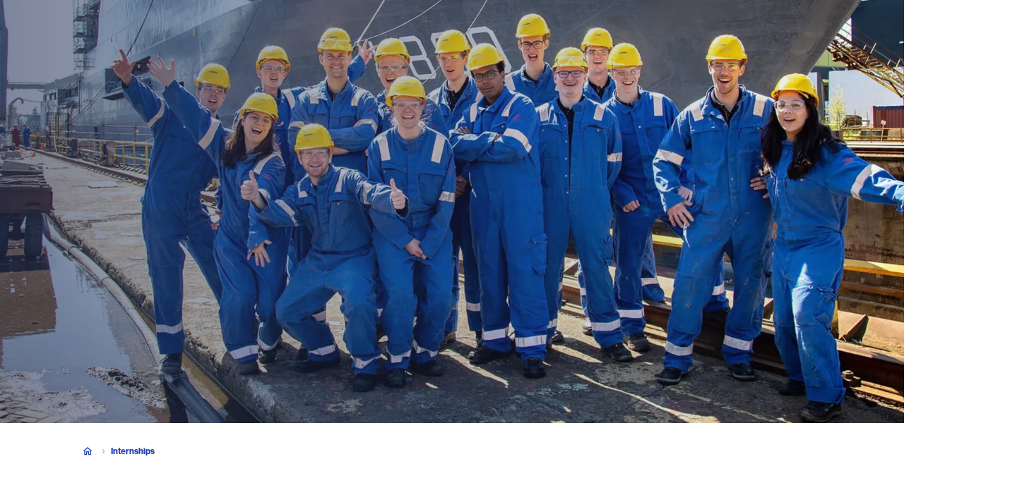

--- FILE ---
content_type: text/html; charset=utf-8
request_url: https://career.damen.com/internships
body_size: 21774
content:
<!DOCTYPE html><html lang="en"><head><meta charSet="UTF-8" class="jsx-1861881736" data-next-head=""/><meta name="viewport" content="initial-scale=1.0, width=device-width" class="jsx-1861881736" data-next-head=""/><title class="jsx-1861881736" data-next-head="">Damen Internships - Career</title><meta name="robots" content="index,follow" class="jsx-1861881736" data-next-head=""/><meta name="description" content="We offer internships within a diverse range of specialists. We give you both the space and the trust to experience what working at Damen entails. " class="jsx-1861881736" data-next-head=""/><meta property="og:type" content="website" class="jsx-1861881736" data-next-head=""/><meta property="og:url" content="https://career.damen.com/internships" class="jsx-1861881736" data-next-head=""/><meta property="og:title" content="Damen Internships - Career" class="jsx-1861881736" data-next-head=""/><meta property="og:description" content="We offer internships within a diverse range of specialists. We give you both the space and the trust to experience what working at Damen entails. " class="jsx-1861881736" data-next-head=""/><meta name="twitter:card" content="summary_large_image" class="jsx-1861881736" data-next-head=""/><meta name="twitter:site" content="@damen" class="jsx-1861881736" data-next-head=""/><meta property="twitter:url" content="https://career.damen.com/internships" class="jsx-1861881736" data-next-head=""/><meta property="twitter:title" content="Damen Internships - Career" class="jsx-1861881736" data-next-head=""/><meta property="twitter:description" content="We offer internships within a diverse range of specialists. We give you both the space and the trust to experience what working at Damen entails. " class="jsx-1861881736" data-next-head=""/><meta name="apple-mobile-web-app-capable" content="yes" class="jsx-1861881736" data-next-head=""/><meta name="apple-mobile-web-app-status-bar-style" content="default" class="jsx-1861881736" data-next-head=""/><link rel="alternate" hrefLang="en" href="https://career.damen.com/internships" class="jsx-1861881736" data-next-head=""/><link rel="alternate" hrefLang="x-default" href="https://career.damen.com/internships" class="jsx-1861881736" data-next-head=""/><link rel="canonical" href="https://career.damen.com/internships" class="jsx-1861881736" data-next-head=""/><link rel="icon" type="image/png" href="/favicon-96x96.png" sizes="96x96" class="jsx-1861881736" data-next-head=""/><link rel="icon" type="image/svg+xml" href="/favicon.svg" class="jsx-1861881736" data-next-head=""/><link rel="shortcut icon" href="/favicon.ico" class="jsx-1861881736" data-next-head=""/><link rel="apple-touch-icon" sizes="180x180" href="/apple-touch-icon.png" class="jsx-1861881736" data-next-head=""/><meta name="apple-mobile-web-app-title" content="Career" class="jsx-1861881736" data-next-head=""/><link rel="manifest" href="/site.webmanifest" class="jsx-1861881736" data-next-head=""/><script class="jsx-1861881736 " data-next-head=""></script><link rel="preload" as="image" imageSrcSet="https://medialibrary.damen.com/transform/ce0fd9c3-4f08-4317-ba3a-ec5d03167a8d/internships-top?io=transform:fill,width:640&amp;quality=75 640w, https://medialibrary.damen.com/transform/ce0fd9c3-4f08-4317-ba3a-ec5d03167a8d/internships-top?io=transform:fill,width:750&amp;quality=75 750w, https://medialibrary.damen.com/transform/ce0fd9c3-4f08-4317-ba3a-ec5d03167a8d/internships-top?io=transform:fill,width:828&amp;quality=75 828w, https://medialibrary.damen.com/transform/ce0fd9c3-4f08-4317-ba3a-ec5d03167a8d/internships-top?io=transform:fill,width:1080&amp;quality=75 1080w, https://medialibrary.damen.com/transform/ce0fd9c3-4f08-4317-ba3a-ec5d03167a8d/internships-top?io=transform:fill,width:1200&amp;quality=75 1200w, https://medialibrary.damen.com/transform/ce0fd9c3-4f08-4317-ba3a-ec5d03167a8d/internships-top?io=transform:fill,width:1920&amp;quality=75 1920w, https://medialibrary.damen.com/transform/ce0fd9c3-4f08-4317-ba3a-ec5d03167a8d/internships-top?io=transform:fill,width:2048&amp;quality=75 2048w, https://medialibrary.damen.com/transform/ce0fd9c3-4f08-4317-ba3a-ec5d03167a8d/internships-top?io=transform:fill,width:3840&amp;quality=75 3840w" imageSizes="100vw" data-next-head=""/><script type="application/ld+json" data-next-head="">{"@context":"https://schema.org","@type":"BreadcrumbList","itemListElement":[{"@type":"ListItem","position":1,"name":"Career Damen","item":"https://career.damen.com/"},{"@type":"ListItem","position":2,"name":"Internships"}]}</script><link href="https://medialibrary.damen.com" rel="preconnect" crossorigin="anonymous"/><link rel="preconnect" href="https://www.googletagmanager.com"/><link rel="preconnect" href="https://cdn.cookie-script.com"/><link rel="preload" href="/_next/static/css/bd5c793015696770.css" as="style"/><link rel="stylesheet" href="/_next/static/css/bd5c793015696770.css" data-n-g=""/><link rel="preload" href="/_next/static/css/de2ef84cdd4437d3.css" as="style"/><link rel="stylesheet" href="/_next/static/css/de2ef84cdd4437d3.css" data-n-p=""/><noscript data-n-css=""></noscript><script defer="" nomodule="" src="/_next/static/chunks/polyfills-42372ed130431b0a.js"></script><script src="/_next/static/chunks/webpack-31b535b554dda60f.js" defer=""></script><script src="/_next/static/chunks/framework-d15446c8737110f3.js" defer=""></script><script src="/_next/static/chunks/main-2c4ea802a747f1dc.js" defer=""></script><script src="/_next/static/chunks/pages/_app-cc560bf01bd3189c.js" defer=""></script><script src="/_next/static/chunks/961-1e802d12b499a886.js" defer=""></script><script src="/_next/static/chunks/2117-e33c8599a4e54375.js" defer=""></script><script src="/_next/static/chunks/3472-dfef064a0955c36a.js" defer=""></script><script src="/_next/static/chunks/2181-ec0877dd3a313b28.js" defer=""></script><script src="/_next/static/chunks/4793-9d9cf3c2a56a622e.js" defer=""></script><script src="/_next/static/chunks/3957-55b50bc903217eac.js" defer=""></script><script src="/_next/static/chunks/1976-dae0e1c66812ca1c.js" defer=""></script><script src="/_next/static/chunks/pages/%5B%5B...slugs%5D%5D-e7f80d7d7ccc87d5.js" defer=""></script><script src="/_next/static/b9a8313a42ff45ff82e8f2b4b080736b9e1dc8a4/_buildManifest.js" defer=""></script><script src="/_next/static/b9a8313a42ff45ff82e8f2b4b080736b9e1dc8a4/_ssgManifest.js" defer=""></script><style data-styled="" data-styled-version="6.1.19">.ihbwYP{font-size:42px;line-height:54px;font-family:var(--font-NHaasGroteskDSPro);font-weight:700;}/*!sc*/
@media (min-width: 1024px){.ihbwYP{font-size:60px;line-height:70px;}}/*!sc*/
@media (min-width: 1920px){.ihbwYP{font-size:64px;line-height:74px;}}/*!sc*/
data-styled.g15[id="sc-kNOymR"]{content:"ihbwYP,"}/*!sc*/
.ixhxkg{font-size:30px;line-height:40px;font-family:var(--font-NHaasGroteskDSPro);font-weight:700;}/*!sc*/
@media (min-width: 1024px){.ixhxkg{font-size:40px;line-height:52px;}}/*!sc*/
@media (min-width: 1920px){.ixhxkg{font-size:42px;line-height:56px;}}/*!sc*/
data-styled.g16[id="sc-dYwGCk"]{content:"ixhxkg,"}/*!sc*/
.bVmTpT{font-size:18px;line-height:32px;font-family:var(--font-NHaasGroteskDSPro);font-weight:700;}/*!sc*/
@media (min-width: 1024px){.bVmTpT{font-size:20px;line-height:32px;}}/*!sc*/
@media (min-width: 1920px){.bVmTpT{font-size:24px;line-height:36px;}}/*!sc*/
data-styled.g18[id="sc-eqYatC"]{content:"bVmTpT,"}/*!sc*/
.kvXQdc{font-family:var(--font-FlamaCondSemibold);font-size:16px;line-height:22px;text-transform:uppercase;letter-spacing:0.5px;font-stretch:condensed;}/*!sc*/
@media (min-width: 1024px){.kvXQdc{font-size:18px;line-height:22px;}}/*!sc*/
@media (min-width: 1920px){.kvXQdc{font-size:20px;line-height:24px;}}/*!sc*/
data-styled.g20[id="sc-dntSTA"]{content:"kvXQdc,"}/*!sc*/
.cFGDsW{margin:0 0 16px;font-family:var(--font-NHaasGroteskDSPro);font-size:14px;line-height:24px;letter-spacing:0.2px;}/*!sc*/
@media (min-width: 768px){.cFGDsW{margin-bottom:32px;}}/*!sc*/
.cFGDsW:last-child{margin-bottom:0;}/*!sc*/
@media (min-width: 1920px){.cFGDsW{font-size:16px;line-height:26px;}}/*!sc*/
.dYTbqP{margin:0 0 16px;font-family:var(--font-NHaasGroteskDSPro);font-size:16px;line-height:30px;}/*!sc*/
@media (min-width: 768px){.dYTbqP{margin-bottom:32px;}}/*!sc*/
.dYTbqP:last-child{margin-bottom:0;}/*!sc*/
@media (min-width: 1920px){.dYTbqP{font-size:18px;line-height:32px;}}/*!sc*/
data-styled.g23[id="sc-kCuUfV"]{content:"cFGDsW,dYTbqP,"}/*!sc*/
.fcQBNs{pointer-events:none;margin:0 0 0 8px;transition:transform 0.2s linear;}/*!sc*/
data-styled.g37[id="sc-eVqvcJ"]{content:"fcQBNs,"}/*!sc*/
.rwBky{display:inline-block;pointer-events:none;}/*!sc*/
data-styled.g38[id="sc-bbbBoY"]{content:"rwBky,"}/*!sc*/
.iIhgmr *:first-child{margin-top:0;}/*!sc*/
.iIhgmr h1{font-size:42px;line-height:54px;font-family:var(--font-NHaasGroteskDSPro);font-weight:700;}/*!sc*/
@media (min-width: 1024px){.iIhgmr h1{font-size:60px;line-height:70px;}}/*!sc*/
@media (min-width: 1920px){.iIhgmr h1{font-size:64px;line-height:74px;}}/*!sc*/
.iIhgmr h2{font-size:30px;line-height:40px;font-family:var(--font-NHaasGroteskDSPro);font-weight:700;}/*!sc*/
@media (min-width: 1024px){.iIhgmr h2{font-size:40px;line-height:52px;}}/*!sc*/
@media (min-width: 1920px){.iIhgmr h2{font-size:42px;line-height:56px;}}/*!sc*/
.iIhgmr h3{font-size:22px;line-height:30px;font-family:var(--font-NHaasGroteskDSPro);font-weight:700;}/*!sc*/
@media (min-width: 1024px){.iIhgmr h3{font-size:30px;line-height:42px;}}/*!sc*/
@media (min-width: 1920px){.iIhgmr h3{font-size:32px;line-height:46px;}}/*!sc*/
.iIhgmr h4{font-size:18px;line-height:32px;font-family:var(--font-NHaasGroteskDSPro);font-weight:700;}/*!sc*/
@media (min-width: 1024px){.iIhgmr h4{font-size:20px;line-height:32px;}}/*!sc*/
@media (min-width: 1920px){.iIhgmr h4{font-size:24px;line-height:36px;}}/*!sc*/
.iIhgmr h5{font-size:16px;line-height:24px;font-family:var(--font-NHaasGroteskDSPro);font-weight:700;}/*!sc*/
@media (min-width: 1024px){.iIhgmr h5{font-size:18px;line-height:28px;}}/*!sc*/
@media (min-width: 1920px){.iIhgmr h5{font-size:20px;line-height:32px;}}/*!sc*/
.iIhgmr h2,.iIhgmr h3,.iIhgmr h4,.iIhgmr h5{margin:0 0 16px;}/*!sc*/
.iIhgmr strong,.iIhgmr b{font-weight:500;}/*!sc*/
.iIhgmr a{color:#2546b1;background-color:transparent;border:none;padding:0;position:relative;line-height:inherit;font-family:var(--font-NHaasGroteskDSPro);text-decoration:none;text-align:left;letter-spacing:0.8px;cursor:pointer;}/*!sc*/
.iIhgmr a::before{content:'';position:absolute;bottom:0;left:0;width:100%;height:1px;background:currentColor;transform:translateY(2px);transition:200ms;opacity:0;}/*!sc*/
.iIhgmr a:hover::before{opacity:1;}/*!sc*/
@media (min-width: 768px){.iIhgmr a{padding:0;}}/*!sc*/
.iIhgmr p{font-size:16px;line-height:30px;margin:0 0 16px;font-family:var(--font-NHaasGroteskDSPro);}/*!sc*/
@media (min-width: 1920px){.iIhgmr p{font-size:18px;line-height:32px;}}/*!sc*/
.iIhgmr p.large{font-size:20px;line-height:32px;}/*!sc*/
@media (min-width: 1920px){.iIhgmr p.large{font-size:24px;line-height:32px;}}/*!sc*/
.iIhgmr p.small{font-size:14px;line-height:24px;letter-spacing:0.2px;}/*!sc*/
@media (min-width: 1920px){.iIhgmr p.small{font-size:16px;line-height:26px;}}/*!sc*/
@media (min-width: 768px){.iIhgmr p{margin-bottom:32px;}}/*!sc*/
.iIhgmr p:last-child{margin-bottom:0;}/*!sc*/
.iIhgmr ul{font-size:16px;line-height:30px;}/*!sc*/
@media (min-width: 1920px){.iIhgmr ul{font-size:18px;line-height:32px;}}/*!sc*/
data-styled.g81[id="sc-ciCoXh"]{content:"iIhgmr,"}/*!sc*/
.cDgsXH{position:absolute;display:block;z-index:10;left:0;right:0;top:auto;bottom:0;background:linear-gradient(
      to top,
      #ffffff,
      rgb(255 255 255 / 0%)
    );height:84px;pointer-events:none;}/*!sc*/
data-styled.g478[id="sc-dfTbjg"]{content:"cDgsXH,"}/*!sc*/
.hDoKYj a{cursor:pointer;position:relative;font-family:var(--font-NHaasGroteskDSPro);font-weight:500;border:none;transition:background-color 200ms;width:fit-content;display:inline-flex;align-items:center;font-size:14px;line-height:24px;letter-spacing:0.4px;padding:4px 16px;border-radius:24px;color:#ffffff;background-color:#2546b1;text-decoration:none;}/*!sc*/
.hDoKYj a:focus{outline:1px dashed #7183CF;outline-offset:1px;}/*!sc*/
.hDoKYj a:hover svg,.hDoKYj a:focus svg{transform:translateX(4px);}/*!sc*/
@media (min-width: 1920px){.hDoKYj a{font-size:16px;line-height:26px;}}/*!sc*/
.hDoKYj a:hover,.hDoKYj a:focus{background-color:#193ca5;}/*!sc*/
.hDoKYj a:disabled{background-color:#d1d5da;}/*!sc*/
.hDoKYj a g{fill:#fff;}/*!sc*/
.kvsfhK a{cursor:pointer;position:relative;font-family:var(--font-NHaasGroteskDSPro);font-weight:500;border:none;transition:background-color 200ms;width:fit-content;display:inline-flex;align-items:center;font-size:16px;line-height:30px;letter-spacing:0.5px;padding:16px 24px;border-radius:0;color:#ffffff;background-color:#ff7c52;text-decoration:none;}/*!sc*/
.kvsfhK a:focus{outline:1px dashed #7183CF;outline-offset:1px;}/*!sc*/
.kvsfhK a:hover svg,.kvsfhK a:focus svg{transform:translateX(4px);}/*!sc*/
@media (min-width: 1920px){.kvsfhK a{font-size:18px;line-height:32px;}}/*!sc*/
.kvsfhK a:hover,.kvsfhK a:focus{background-color:#ff6230;}/*!sc*/
.kvsfhK a:disabled{color:#ffffff;background-color:#ff7c52;opacity:0.5;}/*!sc*/
.gMDtln a{cursor:pointer;position:relative;font-family:var(--font-NHaasGroteskDSPro);font-weight:500;border:none;transition:background-color 200ms;width:fit-content;display:inline-flex;align-items:center;font-size:16px;line-height:30px;letter-spacing:0.5px;padding:16px 24px;border-radius:0;color:#2546b1;background-color:#ffffff;text-decoration:none;}/*!sc*/
.gMDtln a:focus{outline:1px dashed #7183CF;outline-offset:1px;}/*!sc*/
.gMDtln a:hover svg,.gMDtln a:focus svg{transform:translateX(4px);}/*!sc*/
@media (min-width: 1920px){.gMDtln a{font-size:18px;line-height:32px;}}/*!sc*/
.gMDtln a:hover,.gMDtln a:focus{background-color:#f2f6f8;}/*!sc*/
.gMDtln a:disabled{color:#2546b1;background-color:#5068c5;}/*!sc*/
data-styled.g909[id="sc-1aa9f4a0-0"]{content:"hDoKYj,kvsfhK,gMDtln,"}/*!sc*/
.jmGohP{transition:all 0.2s ease-in-out;}/*!sc*/
data-styled.g910[id="sc-2feca10f-0"]{content:"jmGohP,"}/*!sc*/
.dqcIgq{text-decoration:none;display:flex;align-items:center;gap:8px;}/*!sc*/
.dqcIgq,.dqcIgq:link,.dqcIgq:visited,.dqcIgq:hover,.dqcIgq:active{text-decoration:none;color:inherit;}/*!sc*/
.dqcIgq:hover .sc-2feca10f-0{transform:translateX(4px);}/*!sc*/
.dqcIgq:focus{outline:none;}/*!sc*/
.dqcIgq:focus .sc-2feca10f-0{transform:translateX(4px);}/*!sc*/
.dqcIgq:focus{color:inherit;outline:1px dashed #7183CF;outline-offset:8px;}/*!sc*/
.gNTIIN{text-decoration:none;}/*!sc*/
.gNTIIN,.gNTIIN:link,.gNTIIN:visited,.gNTIIN:hover,.gNTIIN:active{text-decoration:none;color:inherit;}/*!sc*/
.gNTIIN:hover .sc-2feca10f-0{transform:translateX(4px);}/*!sc*/
.gNTIIN:focus{outline:none;}/*!sc*/
.gNTIIN:focus .sc-2feca10f-0{transform:translateX(4px);}/*!sc*/
.gNTIIN:focus{color:inherit;outline:1px dashed #7183CF;outline-offset:8px;}/*!sc*/
data-styled.g911[id="sc-2feca10f-1"]{content:"dqcIgq,gNTIIN,"}/*!sc*/
.eKYImW{letter-spacing:0!important;}/*!sc*/
data-styled.g914[id="sc-52a3708d-0"]{content:"eKYImW,"}/*!sc*/
.fjcNYP{display:flex;justify-content:center;width:100%;position:relative;background:transparent;box-sizing:border-box;padding:40px 16px;}/*!sc*/
@media (min-width: 768px){.fjcNYP{padding:80px;}}/*!sc*/
@media (min-width: 1920px){.fjcNYP{padding:80px 120px;}}/*!sc*/
.HAWps{display:flex;justify-content:center;width:100%;position:relative;background:#f2f6f8;box-sizing:border-box;padding:40px 16px;}/*!sc*/
@media (min-width: 768px){.HAWps{padding:80px;}}/*!sc*/
@media (min-width: 1920px){.HAWps{padding:80px 120px;}}/*!sc*/
data-styled.g933[id="sc-f7007177-0"]{content:"fjcNYP,HAWps,"}/*!sc*/
.hfYZAx{width:100%;max-width:1208px;}/*!sc*/
@media (min-width: 1920px){.hfYZAx{max-width:1440px;}}/*!sc*/
data-styled.g934[id="sc-f7007177-1"]{content:"hfYZAx,"}/*!sc*/
.cnrVyU{z-index:0;position:absolute;width:100%;height:100%;overflow:hidden;left:0;top:0;}/*!sc*/
data-styled.g936[id="sc-3ca962e4-0"]{content:"cnrVyU,"}/*!sc*/
.ZniPe{animation:jBcSpD 800ms;}/*!sc*/
data-styled.g938[id="sc-3ca962e4-2"]{content:"ZniPe,"}/*!sc*/
.eGJlEW{position:absolute;width:100%;height:100%;background-color:#2546b1;}/*!sc*/
data-styled.g939[id="sc-3ca962e4-3"]{content:"eGJlEW,"}/*!sc*/
.hwkYrr{width:100%;height:604px;position:relative;color:#ffffff;}/*!sc*/
@media (min-width: 768px){.hwkYrr{height:auto;min-height:352px;}}/*!sc*/
@media (min-width: 1025px){.hwkYrr{min-height:0;}}/*!sc*/
data-styled.g940[id="sc-3ca962e4-4"]{content:"hwkYrr,"}/*!sc*/
.iNyFOa{position:relative;z-index:2;width:100%;height:100%;display:flex;flex-direction:column;justify-content:flex-end;padding:32px 24px;transition:opacity 200ms;opacity:0;}/*!sc*/
@media (min-width: 768px){.iNyFOa{padding:74px 80px;flex-direction:row;align-items:flex-start;justify-content:space-between;height:100%;}}/*!sc*/
@media (min-width: 1024px){.iNyFOa{padding:80px 104px;}}/*!sc*/
data-styled.g941[id="sc-3ca962e4-5"]{content:"iNyFOa,"}/*!sc*/
@media (min-width: 768px){.flFiuQ{white-space:nowrap;align-self:flex-end;}}/*!sc*/
data-styled.g942[id="sc-3ca962e4-6"]{content:"flFiuQ,"}/*!sc*/
.imCwEL{position:absolute;left:0;bottom:0;width:100%;height:50%;z-index:1;opacity:0.6;background-image:linear-gradient(to bottom, rgba(0, 0, 0, 0), #000000);}/*!sc*/
@media (min-width: 768px){.imCwEL{background-image:linear-gradient(to left, rgba(0, 0, 0, 0), #000000);display:block;height:100%;width:50%;}}/*!sc*/
data-styled.g943[id="sc-3ca962e4-7"]{content:"imCwEL,"}/*!sc*/
.iwCbXN{margin:0 0 24px;overflow:hidden;text-overflow:ellipsis;-webkit-line-clamp:5;display:-webkit-box;-webkit-box-orient:vertical;}/*!sc*/
@media (min-width: 768px){.iwCbXN{margin:0;max-width:452px;height:calc(30px * 1.33 * 5);}}/*!sc*/
@media (min-width: 1024px){.iwCbXN{height:auto;}}/*!sc*/
data-styled.g944[id="sc-3ca962e4-8"]{content:"iwCbXN,"}/*!sc*/
.gFZNez{max-width:792px;}/*!sc*/
data-styled.g945[id="sc-9651ce40-0"]{content:"gFZNez,"}/*!sc*/
.jkjVrV{position:relative;padding-left:21px;text-align:left;}/*!sc*/
.jkjVrV >p:first-of-type{margin:0;}/*!sc*/
.jkjVrV >p:not(:last-of-type){margin-top:8px;margin-bottom:0;}/*!sc*/
.jkjVrV svg{position:absolute;left:0;top:8px;width:9px!important;margin:0;}/*!sc*/
data-styled.g947[id="sc-7ce95057-0"]{content:"jkjVrV,"}/*!sc*/
.brbcic{display:flex;flex-direction:column;margin:0 auto;}/*!sc*/
.brbcic a,.brbcic button{margin-top:24px;}/*!sc*/
@media (min-width: 768px){.brbcic{text-align:center;align-items:center;}}/*!sc*/
data-styled.g950[id="sc-3f75089b-0"]{content:"brbcic,"}/*!sc*/
.wwSMg{position:relative;}/*!sc*/
.wwSMg a{color:#2546b1!important;}/*!sc*/
data-styled.g953[id="sc-3f75089b-3"]{content:"wwSMg,"}/*!sc*/
.gBWMMi{display:flex;align-items:flex-start;max-width:792px;line-height:16px;color:#2546b1;background-color:transparent;}/*!sc*/
.gBWMMi a{display:flex;}/*!sc*/
@media (min-width: 768px){.gBWMMi{align-items:center;}}/*!sc*/
data-styled.g954[id="sc-3d4473cf-0"]{content:"gBWMMi,"}/*!sc*/
.SLNqb{display:flex;flex-direction:row;flex-wrap:wrap;margin:0;padding:0;}/*!sc*/
data-styled.g955[id="sc-3d4473cf-1"]{content:"SLNqb,"}/*!sc*/
.iEOPcr{display:flex;flex-direction:row;align-items:center;padding:calc(8px / 2) 0;font-family:var(--font-NHaasGroteskDSPro);font-size:12px;line-height:24px;font-weight:bold;}/*!sc*/
@media (min-width: 1920px){.iEOPcr{font-size:14px;line-height:26px;}}/*!sc*/
.iEOPcr a{align-items:center;color:inherit;text-decoration:none;font-weight:normal;}/*!sc*/
.iEOPcr a:hover,.iEOPcr a:focus{outline:none;text-decoration:underline;}/*!sc*/
data-styled.g956[id="sc-3d4473cf-2"]{content:"iEOPcr,"}/*!sc*/
.dsxfwO{display:flex;align-items:center;margin:0 8px;}/*!sc*/
data-styled.g957[id="sc-3d4473cf-3"]{content:"dsxfwO,"}/*!sc*/
.kaIZzs{color:inherit;font-family:var(--font-NHaasGroteskDSPro);font-size:12px;line-height:24px;margin-right:4px;padding:calc(8px / 2) 0;}/*!sc*/
@media (min-width: 1920px){.kaIZzs{font-size:14px;line-height:26px;}}/*!sc*/
.kaIZzs a{align-items:center;color:inherit;text-decoration:none;font-weight:normal;}/*!sc*/
.kaIZzs a:hover,.kaIZzs a:focus{outline:none;text-decoration:underline;}/*!sc*/
data-styled.g958[id="sc-3d4473cf-4"]{content:"kaIZzs,"}/*!sc*/
.fbPeUr{position:relative;justify-content:center;width:100%;background-color:transparent;display:none;padding:24px 16px;}/*!sc*/
@media (min-width: 768px){.fbPeUr{display:flex;}}/*!sc*/
@media (min-width: 768px){.fbPeUr{padding:24px 80px;}}/*!sc*/
.jRoNMH{position:relative;justify-content:center;width:100%;background-color:transparent;display:flex;padding:24px 16px;}/*!sc*/
@media (min-width: 768px){.jRoNMH{display:none;}}/*!sc*/
@media (min-width: 768px){.jRoNMH{padding:24px 80px;}}/*!sc*/
data-styled.g959[id="sc-fbbcb847-0"]{content:"fbPeUr,jRoNMH,"}/*!sc*/
.gYuQJi{width:100%;max-width:1208px;}/*!sc*/
@media (min-width: 1920px){.gYuQJi{max-width:1440px;}}/*!sc*/
data-styled.g960[id="sc-fbbcb847-1"]{content:"gYuQJi,"}/*!sc*/
.duTivQ{display:flex;align-items:center;justify-content:space-between;flex-direction:column;width:100%;color:#ffffff;box-sizing:border-box;padding:40px;background:#2546b1;color:#ffffff;}/*!sc*/
.duTivQ >:first-child{margin-bottom:32px;}/*!sc*/
@media (min-width: 768px){.duTivQ{padding:32px;flex-direction:row;}.duTivQ >:first-child{margin-bottom:inherit;}}/*!sc*/
@media (min-width: 1284px){.duTivQ{padding:32px 112px;}}/*!sc*/
data-styled.g998[id="sc-15a1cc9d-0"]{content:"duTivQ,"}/*!sc*/
.eBkBNC{text-align:center;}/*!sc*/
@media (min-width: 768px){.eBkBNC{text-align:left;padding-right:24px;}}/*!sc*/
data-styled.g999[id="sc-15a1cc9d-1"]{content:"eBkBNC,"}/*!sc*/
.cQJDpD{width:100%;}/*!sc*/
@media (min-width: 768px){.cQJDpD{width:calc(6 / 12 * 100%);max-width:480px;}}/*!sc*/
@media (min-width: 1920px){.cQJDpD{max-width:568px;}}/*!sc*/
data-styled.g1000[id="sc-15a1cc9d-2"]{content:"cQJDpD,"}/*!sc*/
.bcagt{position:relative!important;}/*!sc*/
data-styled.g1001[id="sc-15a1cc9d-3"]{content:"bcagt,"}/*!sc*/
.jABBPs{position:relative;width:100%;}/*!sc*/
@media (min-width: 768px){.jABBPs{height:100%;width:calc(4 / 12 * 100%);max-width:308px;min-height:388px;display:flex;align-items:center;}}/*!sc*/
@media (min-width: 1025px){.jABBPs{min-height:0;}}/*!sc*/
data-styled.g1002[id="sc-15a1cc9d-4"]{content:"jABBPs,"}/*!sc*/
.gtiYqq{margin:0;color:inherit;}/*!sc*/
data-styled.g1003[id="sc-15a1cc9d-5"]{content:"gtiYqq,"}/*!sc*/
.htlRRX{margin:16px 0;color:inherit;}/*!sc*/
@media (min-width: 1284px){.htlRRX{margin:16px 0 24px;}}/*!sc*/
data-styled.g1004[id="sc-15a1cc9d-6"]{content:"htlRRX,"}/*!sc*/
.cDvCmg{cursor:inherit;margin-top:32px;}/*!sc*/
.cDvCmg:hover h4{color:#2546b1;}/*!sc*/
.dTamtm{cursor:pointer;margin-top:32px;}/*!sc*/
.dTamtm:hover h4{color:#2546b1;}/*!sc*/
data-styled.g1013[id="sc-c76d6e46-0"]{content:"cDvCmg,dTamtm,"}/*!sc*/
.ybJOW{margin-right:24px;line-height:1.8;}/*!sc*/
.ybJOW svg{transform:Rotate(180deg);transition:400ms;}/*!sc*/
.hCSZmp{margin-right:24px;line-height:1.8;}/*!sc*/
.hCSZmp svg{transform:Rotate(0);transition:400ms;}/*!sc*/
data-styled.g1014[id="sc-c76d6e46-1"]{content:"ybJOW,hCSZmp,"}/*!sc*/
.ckMVNx{display:flex;}/*!sc*/
data-styled.g1015[id="sc-c76d6e46-2"]{content:"ckMVNx,"}/*!sc*/
.gyvEKO{margin:0;color:#2546b1;transition:200ms ease;}/*!sc*/
.jdQOgu{margin:0;color:#011736;transition:200ms ease;}/*!sc*/
data-styled.g1016[id="sc-c76d6e46-3"]{content:"gyvEKO,jdQOgu,"}/*!sc*/
.SPRIG{margin-top:8px;margin-bottom:16px;}/*!sc*/
data-styled.g1017[id="sc-c76d6e46-4"]{content:"SPRIG,"}/*!sc*/
.eKpaGe{margin-left:24px;overflow:hidden;padding:0 0 9px 20px;}/*!sc*/
.eKpaGe >*{margin-left:-9px;}/*!sc*/
data-styled.g1018[id="sc-c76d6e46-5"]{content:"eKpaGe,"}/*!sc*/
.iZLjJM{position:relative;}/*!sc*/
data-styled.g1029[id="sc-a4b7760e-0"]{content:"iZLjJM,"}/*!sc*/
.hrMqRm{display:flex;flex-direction:column;margin:0 auto;position:relative;z-index:2;}/*!sc*/
@media (min-width: 768px){.hrMqRm{flex-direction:row;justify-content:space-between;}}/*!sc*/
data-styled.g1030[id="sc-a4b7760e-1"]{content:"hrMqRm,"}/*!sc*/
.KliUB{margin-right:40px;}/*!sc*/
@media (min-width: 768px){.KliUB{width:calc(5 / 12 * 100%);display:flex;flex-direction:column;}}/*!sc*/
data-styled.g1031[id="sc-a4b7760e-2"]{content:"KliUB,"}/*!sc*/
.bpbDck{position:relative;}/*!sc*/
@media (min-width: 768px){.bpbDck{width:calc(7 / 12 * 100%);display:flex;flex-direction:column;}}/*!sc*/
data-styled.g1032[id="sc-a4b7760e-3"]{content:"bpbDck,"}/*!sc*/
.ghAAxO{max-width:inherit;overflow:hidden;position:relative;}/*!sc*/
@media (min-width: 768px){.ghAAxO{min-height:380px;height:100%;}}/*!sc*/
@media (min-width: 1025px){.ghAAxO{min-height:578px;height:100%;}}/*!sc*/
data-styled.g1033[id="sc-a4b7760e-4"]{content:"ghAAxO,"}/*!sc*/
.bCwJsH{color:#011736;margin:0;}/*!sc*/
data-styled.g1034[id="sc-a4b7760e-5"]{content:"bCwJsH,"}/*!sc*/
.iImzEC{list-style:none;padding:0;margin:0;}/*!sc*/
data-styled.g1035[id="sc-a4b7760e-6"]{content:"iImzEC,"}/*!sc*/
.jHWxcb{height:100%;width:100%;object-fit:cover;object-position:center;display:block;position:absolute;}/*!sc*/
data-styled.g1036[id="sc-a4b7760e-7"]{content:"jHWxcb,"}/*!sc*/
.fCbQpU{position:absolute;bottom:-34px;z-index:2;display:none;}/*!sc*/
.fCbQpU svg{width:96px!important;height:72px!important;}/*!sc*/
@media (min-width: 768px){.fCbQpU{display:block;right:30px;}}/*!sc*/
@media (min-width: 1025px){.fCbQpU{bottom:-42px;right:50px;}.fCbQpU svg{width:117px!important;height:87px!important;}}/*!sc*/
data-styled.g1037[id="sc-a4b7760e-8"]{content:"fCbQpU,"}/*!sc*/
.cVjzge{position:relative!important;}/*!sc*/
data-styled.g1054[id="sc-9a624b41-2"]{content:"cVjzge,"}/*!sc*/
.dMkoXz{display:flex;justify-content:space-between;flex-direction:column-reverse;align-items:flex-start;width:100%;position:relative;}/*!sc*/
@media (min-width: 768px){.dMkoXz{flex-direction:row-reverse;}}/*!sc*/
@media (min-width: 768px){.dMkoXz .sc-9a624b41-0{right:-32px;left:inherit;}}/*!sc*/
@media (min-width: 1024px){.dMkoXz .sc-9a624b41-0{right:-38px;left:inherit;}}/*!sc*/
data-styled.g1055[id="sc-9a624b41-3"]{content:"dMkoXz,"}/*!sc*/
.fZtrJU{width:100%;}/*!sc*/
@media (min-width: 768px){.fZtrJU{width:calc(5 / 12 * 100%);}}/*!sc*/
@media (min-width: 1284px){.fZtrJU{width:calc(4 / 12 * 100%);max-width:584px;}}/*!sc*/
data-styled.g1056[id="sc-9a624b41-4"]{content:"fZtrJU,"}/*!sc*/
.idkygA{width:100%;min-height:192px;margin-bottom:16px;position:relative;}/*!sc*/
.idkygA img{max-width:100%;height:auto;}/*!sc*/
@media (min-width: 768px){.idkygA{margin-bottom:0;width:calc(6 / 12 * 100%);}}/*!sc*/
@media (min-width: 1284px){.idkygA{width:calc(7 / 12 * 100%);}}/*!sc*/
data-styled.g1057[id="sc-9a624b41-5"]{content:"idkygA,"}/*!sc*/
.gQgwA{position:relative;aspect-ratio:689/494;}/*!sc*/
data-styled.g1058[id="sc-9a624b41-6"]{content:"gQgwA,"}/*!sc*/
.kycKWI{margin:0;}/*!sc*/
data-styled.g1060[id="sc-9a624b41-8"]{content:"kycKWI,"}/*!sc*/
.hbPJum{margin:16px 0 24px;font-family:var(--font-NHaasGroteskDSPro);font-size:16px;line-height:30px;}/*!sc*/
@media (min-width: 1920px){.hbPJum{font-size:18px;line-height:32px;}}/*!sc*/
.hbPJum:last-child{margin:16px 0 0;}/*!sc*/
data-styled.g1061[id="sc-9a624b41-9"]{content:"hbPJum,"}/*!sc*/
.cQIeFR{display:none;}/*!sc*/
data-styled.g1062[id="sc-7cc7ff15-0"]{content:"cQIeFR,"}/*!sc*/
.bggwaa__overlay{background-color:transparent;transition:background-color 300ms ease;}/*!sc*/
.bggwaa__overlay.ReactModal__Overlay--after-open{background-color:rgba(0,0,0,0.6);}/*!sc*/
.bggwaa__overlay.ReactModal__Overlay--before-close{background-color:transparent;}/*!sc*/
.bggwaa__content{width:100%;height:100%;transform:none;opacity:0;transition-duration:400ms;transition-timing-function:ease-in-out;transition-property:transform,opacity;outline:none;}/*!sc*/
.bggwaa__content.ReactModal__Content--after-open{transform:none;opacity:1;}/*!sc*/
.bggwaa__content.ReactModal__Content--before-close{transform:none;opacity:0;}/*!sc*/
data-styled.g1163[id="sc-baf98cf2-0"]{content:"bggwaa,"}/*!sc*/
.eNkdBl{position:relative;z-index:1;}/*!sc*/
data-styled.g1194[id="sc-60d40e28-1"]{content:"eNkdBl,"}/*!sc*/
.gtbFBj{position:relative;z-index:1;}/*!sc*/
data-styled.g1196[id="sc-60d40e28-3"]{content:"gtbFBj,"}/*!sc*/
.bJFlVR{position:relative;display:flex;flex-direction:column;width:100%;font-family:var(--font-NHaasGroteskDSPro);padding:0;}/*!sc*/
@media (min-width: 768px){.bJFlVR{padding-bottom:0;min-height:600px;}}/*!sc*/
data-styled.g1198[id="sc-451fcc6d-1"]{content:"bJFlVR,"}/*!sc*/
.jYzsWq{z-index:0;position:relative;width:100%;min-height:218px;height:100%;overflow:hidden;top:0;background-color:#2546b1;}/*!sc*/
@media (min-width: 768px){.jYzsWq{position:absolute;}}/*!sc*/
data-styled.g1199[id="sc-451fcc6d-2"]{content:"jYzsWq,"}/*!sc*/
.ddVVnH{width:100%;height:100%;transform:none!important;}/*!sc*/
@media (min-width: 768px){.ddVVnH{transform:scale(1.1) translateZ(0px);}}/*!sc*/
data-styled.g1200[id="sc-451fcc6d-3"]{content:"ddVVnH,"}/*!sc*/
.bLUShv{z-index:1;position:absolute;top:0;left:0;width:100%;height:100%;opacity:0.6;background-image:linear-gradient(to left, rgba(1, 23, 54, 0), #27355B);}/*!sc*/
data-styled.g1201[id="sc-451fcc6d-4"]{content:"bLUShv,"}/*!sc*/
@media (min-width: 768px){.gJPlxv{margin-top:188px;max-width:480px;}}/*!sc*/
data-styled.g1203[id="sc-451fcc6d-6"]{content:"gJPlxv,"}/*!sc*/
.lfnpGd{display:flex;justify-content:center;margin:0 16px;height:100%;}/*!sc*/
@media (min-width: 768px){.lfnpGd{margin:0 80px;}}/*!sc*/
data-styled.g1204[id="sc-451fcc6d-7"]{content:"lfnpGd,"}/*!sc*/
.jvwIlV{max-width:1208px;position:relative;padding:32px 0 0;box-sizing:border-box;z-index:2;height:100%;width:100%;color:#011736;}/*!sc*/
.jvwIlV .sc-kNOymR{margin:0;word-break:break-word;}/*!sc*/
.jvwIlV .sc-kvnevz{margin-bottom:16px;color:#2546b1;}/*!sc*/
.jvwIlV .sc-451fcc6d-5{margin-top:16px;}/*!sc*/
false@media (min-width: 768px){.jvwIlV .sc-451fcc6d-5{margin-top:24px;margin-bottom:120px;}}/*!sc*/
@media (min-width: 768px){.jvwIlV{color:#ffffff;padding:0;display:flex;flex-direction:column;}.jvwIlV .sc-451fcc6d-8 a,.jvwIlV button{color:#ffffff;}.jvwIlV .sc-kNOymR{color:#ffffff;}.jvwIlV .sc-kvnevz{color:#ffffff;}}/*!sc*/
@media (min-width: 1920px){.jvwIlV{max-width:1440px;}}/*!sc*/
data-styled.g1206[id="sc-451fcc6d-9"]{content:"jvwIlV,"}/*!sc*/
.lcNMEq{z-index:1;}/*!sc*/
data-styled.g1209[id="sc-d8e5b5bc-1"]{content:"lcNMEq,"}/*!sc*/
.kxhnLF{display:flex;color:#ffffff;letter-spacing:0.6px;font-size:12px;line-height:18px;font-weight:normal;justify-content:center;}/*!sc*/
@media (min-width: 1920px){.kxhnLF{font-size:18px;line-height:22px;}}/*!sc*/
.kxhnLF:hover{text-decoration:underline;text-underline-offset:6px;}/*!sc*/
@media (min-width: 768px){.kxhnLF{justify-content:flex-start;}}/*!sc*/
data-styled.g1310[id="sc-7c8cac13-0"]{content:"kxhnLF,"}/*!sc*/
.hwComj{display:block;color:#b3b9c2;font-family:var(--font-NHaasGroteskDSPro);font-size:12px;line-height:18px;margin-bottom:16px;letter-spacing:0.6px;text-transform:none;display:none;}/*!sc*/
@media (min-width: 1920px){.hwComj{font-size:18px;line-height:22px;}}/*!sc*/
@media (min-width: 768px){.hwComj{margin-bottom:24px;}}/*!sc*/
@media (min-width: 768px){.hwComj{display:block;}}/*!sc*/
data-styled.g1311[id="sc-7c8cac13-1"]{content:"hwComj,"}/*!sc*/
.ifVOIz{display:flex;flex-direction:column;align-items:center;gap:16px;}/*!sc*/
.ifVOIz >.sc-7c8cac13-0+.sc-7c8cac13-0{margin-top:16px;}/*!sc*/
@media (min-width: 768px){.ifVOIz{align-items:flex-start;gap:0;}}/*!sc*/
data-styled.g1312[id="sc-7c8cac13-2"]{content:"ifVOIz,"}/*!sc*/
.hKmxgJ{display:flex;flex-direction:column;gap:24px;color:#ffffff;max-height:0px;overflow:hidden;transition:max-height 0.3s ease-in-out;}/*!sc*/
@media (min-width: 768px){.hKmxgJ{max-height:none;overflow:visible;}}/*!sc*/
data-styled.g1313[id="sc-7c8cac13-3"]{content:"hKmxgJ,"}/*!sc*/
.dGcoHO{display:block;color:#b3b9c2;font-family:var(--font-NHaasGroteskDSPro);font-size:12px;line-height:18px;margin-bottom:16px;letter-spacing:0.6px;text-transform:none;display:flex;justify-content:center;gap:8px;background:none;border:none;text-align:left;margin:0;padding:0;}/*!sc*/
@media (min-width: 1920px){.dGcoHO{font-size:18px;line-height:22px;}}/*!sc*/
@media (min-width: 768px){.dGcoHO{margin-bottom:24px;}}/*!sc*/
.dGcoHO svg{transform:rotate(-90deg);}/*!sc*/
@media (min-width: 768px){.dGcoHO{display:none;}}/*!sc*/
data-styled.g1314[id="sc-7c8cac13-4"]{content:"dGcoHO,"}/*!sc*/
.czUXEB{padding:4px;color:#ffffff;text-decoration:none;cursor:pointer;}/*!sc*/
.czUXEB:focus{outline:1px dashed #ffffff;outline-offset:8px;}/*!sc*/
data-styled.g1315[id="sc-d7725fd1-0"]{content:"czUXEB,"}/*!sc*/
.jcDbGi{display:block;color:#b3b9c2;font-family:var(--font-NHaasGroteskDSPro);font-size:12px;line-height:18px;margin-bottom:16px;letter-spacing:0.6px;text-transform:none;}/*!sc*/
@media (min-width: 1920px){.jcDbGi{font-size:18px;line-height:22px;}}/*!sc*/
@media (min-width: 768px){.jcDbGi{margin-bottom:24px;}}/*!sc*/
data-styled.g1316[id="sc-cc2c2d20-0"]{content:"jcDbGi,"}/*!sc*/
.LVlkt{display:flex;flex-direction:column;align-items:center;width:auto;}/*!sc*/
@media (min-width: 768px){.LVlkt{align-items:flex-start;}}/*!sc*/
@media (min-width: 1024px){.LVlkt{margin-left:auto;}}/*!sc*/
data-styled.g1317[id="sc-cc2c2d20-1"]{content:"LVlkt,"}/*!sc*/
.bgrlWS{font-size:12px;line-height:18px;line-height:24px;}/*!sc*/
@media (min-width: 1920px){.bgrlWS{font-size:18px;line-height:22px;}}/*!sc*/
data-styled.g1318[id="sc-cc2c2d20-2"]{content:"bgrlWS,"}/*!sc*/
.jbDRUv{color:#011736;margin-top:16px;}/*!sc*/
data-styled.g1319[id="sc-cc2c2d20-3"]{content:"jbDRUv,"}/*!sc*/
.JpFbM{display:flex;gap:16px;justify-content:center;width:100%;margin-top:32px;}/*!sc*/
@media (min-width: 768px){.JpFbM{justify-content:flex-start;}}/*!sc*/
@media (min-width: 1024px){.JpFbM{margin-top:80px;}}/*!sc*/
data-styled.g1320[id="sc-cc2c2d20-4"]{content:"JpFbM,"}/*!sc*/
.idOiVm{justify-content:center;font-size:12px;line-height:18px;}/*!sc*/
@media (min-width: 1920px){.idOiVm{font-size:18px;line-height:22px;}}/*!sc*/
.idOiVm:hover{text-decoration:underline;text-underline-offset:6px;}/*!sc*/
@media (min-width: 768px){.idOiVm{justify-content:flex-start;}}/*!sc*/
data-styled.g1329[id="sc-e3f695d6-0"]{content:"idOiVm,"}/*!sc*/
.crbJTr{background-color:#011736;}/*!sc*/
.crbJTr button:focus{outline:1px dashed #ffffff;outline-offset:8px;}/*!sc*/
.crbJTr form button:focus{outline-offset:2px;}/*!sc*/
data-styled.g1330[id="sc-e3f695d6-1"]{content:"crbJTr,"}/*!sc*/
.sgABn{display:flex;flex-direction:column;margin-bottom:32px;color:#ffffff;gap:24px;}/*!sc*/
@media (min-width: 768px){.sgABn{margin-bottom:44px;}}/*!sc*/
@media (min-width: 1024px){.sgABn{flex-direction:row;}}/*!sc*/
data-styled.g1331[id="sc-e3f695d6-2"]{content:"sgABn,"}/*!sc*/
.eoqwvT{margin-bottom:24px;cursor:pointer;display:block;}/*!sc*/
@media (min-width: 768px){.eoqwvT{width:auto;}}/*!sc*/
data-styled.g1332[id="sc-e3f695d6-3"]{content:"eoqwvT,"}/*!sc*/
.dzkXUv{color:#ffffff;font-size:12px;line-height:18px;letter-spacing:1.38px;margin-top:8px;}/*!sc*/
@media (min-width: 1920px){.dzkXUv{font-size:18px;line-height:22px;}}/*!sc*/
data-styled.g1333[id="sc-e3f695d6-4"]{content:"dzkXUv,"}/*!sc*/
.VfaGj{display:flex;flex-direction:column;margin-bottom:32px;}/*!sc*/
.VfaGj >.sc-e3f695d6-0{color:#ffffff;letter-spacing:0.75px;font-weight:normal;}/*!sc*/
.VfaGj >.sc-e3f695d6-0+.sc-e3f695d6-0{margin-top:24px;}/*!sc*/
data-styled.g1334[id="sc-e3f695d6-5"]{content:"VfaGj,"}/*!sc*/
.bQLinB{width:100%;border-top:1px solid #ffffff;border-bottom:1px solid #ffffff;opacity:0.2;}/*!sc*/
@media (min-width: 768px){.bQLinB{display:none;}}/*!sc*/
data-styled.g1335[id="sc-e3f695d6-6"]{content:"bQLinB,"}/*!sc*/
.iuGxXZ{display:flex;flex-direction:column;margin-top:8px;color:#b3b9c2;align-items:center;}/*!sc*/
@media (min-width: 768px){.iuGxXZ{align-items:inherit;margin-top:16px;width:100%;}}/*!sc*/
@media (min-width: 1920px){.iuGxXZ{align-items:center;flex-direction:row;flex-wrap:wrap;}}/*!sc*/
data-styled.g1336[id="sc-e3f695d6-7"]{content:"iuGxXZ,"}/*!sc*/
.jeqlyG{background-color:transparent;font-size:12px;line-height:18px;letter-spacing:0.23px;text-align:left;padding:8px 0;margin:0;border:0;color:#b3b9c2;cursor:pointer;text-decoration:underline;transition:text-decoration-color 200ms ease;}/*!sc*/
@media (min-width: 1920px){.jeqlyG{font-size:18px;line-height:22px;}}/*!sc*/
.jeqlyG:hover{text-decoration:underline;text-underline-offset:6px;}/*!sc*/
@media (max-width: 767.98px){.sc-e3f695d6-8+.sc-e3f695d6-8{margin-top:8px;}}/*!sc*/
data-styled.g1337[id="sc-e3f695d6-8"]{content:"jeqlyG,"}/*!sc*/
.ePPKyS{display:flex;flex-direction:column;align-items:center;}/*!sc*/
@media (min-width: 768px){.ePPKyS{flex-direction:row;align-items:center;gap:32px;}}/*!sc*/
data-styled.g1338[id="sc-e3f695d6-9"]{content:"ePPKyS,"}/*!sc*/
.fUXWZL{background-color:transparent;font-size:12px;line-height:18px;letter-spacing:0.23px;text-align:left;padding:8px 0;margin:0;border:0;}/*!sc*/
@media (min-width: 1920px){.fUXWZL{font-size:18px;line-height:22px;}}/*!sc*/
@media (max-width: 767.98px){.fUXWZL{margin-top:8px;}}/*!sc*/
@media (min-width: 1024px){.fUXWZL{flex-grow:1;}}/*!sc*/
@media (min-width: 1920px){.fUXWZL{text-align:right;}}/*!sc*/
data-styled.g1339[id="sc-e3f695d6-10"]{content:"fUXWZL,"}/*!sc*/
.fMuvfp{border:0;clip:rect(0 0 0 0);height:1px;margin:-1px;overflow:hidden;padding:0;position:absolute;width:1px;}/*!sc*/
data-styled.g1340[id="sc-e3f695d6-11"]{content:"fMuvfp,"}/*!sc*/
.jnzvpL{display:flex;flex-direction:column;flex-wrap:wrap;align-items:center;text-align:center;width:100%;}/*!sc*/
.jnzvpL .footer-other_items:nth-of-type(3){margin-top:24px;}/*!sc*/
@media (min-width: 768px){.jnzvpL{display:grid;grid-template-columns:repeat(3,1fr);align-items:flex-start;text-align:left;gap:32px;}.jnzvpL .footer-other_items:nth-of-type(3){margin-top:0;}}/*!sc*/
@media (min-width: 1024px){.jnzvpL{width:75%;}}/*!sc*/
data-styled.g1341[id="sc-e3f695d6-12"]{content:"jnzvpL,"}/*!sc*/
.fzVDob{display:flex;flex-direction:column;align-items:center;margin-bottom:24px;}/*!sc*/
@media (min-width: 768px){.fzVDob{flex-direction:row;align-items:flex-start;justify-content:space-between;gap:32px;margin-bottom:32px;}}/*!sc*/
data-styled.g1342[id="sc-e3f695d6-13"]{content:"fzVDob,"}/*!sc*/
.dIbaYq{color:inherit;}/*!sc*/
data-styled.g1351[id="sc-fc569bb4-0"]{content:"dIbaYq,"}/*!sc*/
.dCSAfy{margin:0;padding:0;list-style:none;}/*!sc*/
data-styled.g1352[id="sc-fc569bb4-1"]{content:"dCSAfy,"}/*!sc*/
.eUjWCq{max-width:200px;}/*!sc*/
.eUjWCq svg{width:100%!important;height:24px!important;}/*!sc*/
data-styled.g1353[id="sc-fc569bb4-2"]{content:"eUjWCq,"}/*!sc*/
.bqJITi{list-style:none;font-size:16px;line-height:30px;font-weight:400;color:inherit;letter-spacing:0.5px;font-size:14px;line-height:24px;}/*!sc*/
@media (min-width: 1920px){.bqJITi{font-size:18px;line-height:32px;}}/*!sc*/
.bqJITi button{color:inherit;letter-spacing:0.5px;}/*!sc*/
.bqJITi a:hover,.bqJITi button:hover{color:#2546b1;}/*!sc*/
@media (min-width: 1920px){.bqJITi{font-size:16px;line-height:26px;}}/*!sc*/
.bqJITi:not(:last-of-type){margin-right:16px;}/*!sc*/
.bqJITi a svg path{fill:currentColor;}/*!sc*/
.bqJITi a:hover,.bqJITi button:hover{text-decoration:underline;text-underline-offset:4px;color:#ffffff;}/*!sc*/
.bqJITi a:focus,.bqJITi button:focus{outline-color:#ffffff;color:#ffffff;}/*!sc*/
@media (min-width: 1920px){.bqJITi:not(:last-of-type){margin-right:24px;}}/*!sc*/
.jSjdih{list-style:none;font-size:16px;line-height:30px;font-weight:400;color:inherit;letter-spacing:0.5px;font-size:14px;line-height:24px;}/*!sc*/
@media (min-width: 1920px){.jSjdih{font-size:18px;line-height:32px;}}/*!sc*/
.jSjdih button{color:inherit;letter-spacing:0.5px;}/*!sc*/
.jSjdih a:hover,.jSjdih button:hover{color:#2546b1;}/*!sc*/
@media (min-width: 1920px){.jSjdih{font-size:16px;line-height:26px;}}/*!sc*/
.jSjdih:not(:last-of-type){margin-right:16px;}/*!sc*/
.jSjdih a svg path{fill:currentColor;}/*!sc*/
@media (min-width: 1920px){.jSjdih:not(:last-of-type){margin-right:24px;}}/*!sc*/
data-styled.g1354[id="sc-fc569bb4-3"]{content:"bqJITi,jSjdih,"}/*!sc*/
.bPNKwe{min-height:40px;border-top:2px solid #f2f6f8;background-color:#ffffff;}/*!sc*/
@media ((min-width: 1920px)){.bPNKwe{margin:0 -80px;padding:0 80px;}}/*!sc*/
data-styled.g1359[id="sc-fc569bb4-8"]{content:"bPNKwe,"}/*!sc*/
.gTkWsO{display:flex;align-items:center;height:100%;padding:4px 16px;}/*!sc*/
@media (min-width: 768px){.gTkWsO{padding:4px 32px;}}/*!sc*/
@media (min-width:1272px){.gTkWsO{justify-content:flex-end;margin:0 auto;pointer-events:all;padding:4px 80px;}}/*!sc*/
@media (min-width:1440px){.gTkWsO{max-width:1208px;padding:4px 0;}}/*!sc*/
@media ((min-width: 1920px)){.gTkWsO{max-width:1440px;padding:4px 0;}}/*!sc*/
data-styled.g1360[id="sc-fc569bb4-9"]{content:"gTkWsO,"}/*!sc*/
.cZJWdb::before{display:none;}/*!sc*/
.cZJWdb a:hover,.cZJWdb button:hover{color:#ffffff!important;}/*!sc*/
data-styled.g1361[id="sc-ca54ca2e-0"]{content:"cZJWdb,"}/*!sc*/
.lmxyEm{display:none;}/*!sc*/
@media (min-width:1272px){.lmxyEm{display:flex;align-items:center;justify-content:flex-end;}}/*!sc*/
data-styled.g1362[id="sc-ca54ca2e-1"]{content:"lmxyEm,"}/*!sc*/
.GTWOy{align-self:center;transition:opacity 0.2s ease-out;}/*!sc*/
.GTWOy button,.GTWOy a{transition:all 200ms ease 0s;font-size:14px;line-height:24px;padding:6px 24px;}/*!sc*/
@media (min-width: 1920px){.GTWOy button,.GTWOy a{font-size:16px;line-height:26px;}}/*!sc*/
.GTWOy button span:last-child,.GTWOy a span:last-child{display:none;}/*!sc*/
@media (min-width:1272px){.GTWOy button span:last-child,.GTWOy a span:last-child{display:inline-block;}}/*!sc*/
data-styled.g1363[id="sc-ca54ca2e-2"]{content:"GTWOy,"}/*!sc*/
.brBEQR .sc-fc569bb4-0{gap:4px;}/*!sc*/
.brBEQR svg{max-width:10px;}/*!sc*/
data-styled.g1365[id="sc-ca54ca2e-4"]{content:"brBEQR,"}/*!sc*/
.fAGCLg{display:flex;align-items:center;justify-content:flex-start;color:#011736;font-size:14px;line-height:24px;}/*!sc*/
@media (min-width: 1920px){.fAGCLg{font-size:16px;line-height:26px;}}/*!sc*/
data-styled.g1366[id="sc-3eb9adad-0"]{content:"fAGCLg,"}/*!sc*/
.kJRDtL{display:none;font-size:14px;line-height:24px;font-weight:400;margin:0 4px 0 0;}/*!sc*/
@media (min-width: 1920px){.kJRDtL{font-size:16px;line-height:26px;}}/*!sc*/
@media (min-width: 768px){.kJRDtL{display:inline-block;}}/*!sc*/
data-styled.g1367[id="sc-3eb9adad-1"]{content:"kJRDtL,"}/*!sc*/
.gpsXtM{margin-right:1px;color:#ff7c52;text-decoration:none;}/*!sc*/
.gpsXtM:hover{text-decoration:underline;}/*!sc*/
data-styled.g1368[id="sc-3eb9adad-2"]{content:"gpsXtM,"}/*!sc*/
.gtaYhr{display:none;}/*!sc*/
@media (min-width:1272px){.gtaYhr{display:flex;align-items:center;justify-content:flex-start;}}/*!sc*/
data-styled.g1402[id="sc-bcba1e3b-6"]{content:"gtaYhr,"}/*!sc*/
.gdWQCm{font-size:14px;line-height:24px;font-weight:400;gap:4px;}/*!sc*/
@media (min-width: 1920px){.gdWQCm{font-size:16px;line-height:26px;}}/*!sc*/
.gdWQCm:focus{color:#2546b1;outline:1px dashed #7183CF;outline-offset:8px;}/*!sc*/
.gdWQCm svg{max-width:10px;}/*!sc*/
data-styled.g1406[id="sc-bcba1e3b-10"]{content:"gdWQCm,"}/*!sc*/
.gDcVwg{display:inline-block;justify-self:flex-end;left:16px;top:16px;padding:0;background:transparent;border:none;}/*!sc*/
.gDcVwg svg{display:block!important;}/*!sc*/
.gDcVwg g g g rect{transition:opacity 0.2s cubic-bezier(0.165,0.84,0.44,1),transform 0.3s cubic-bezier(0.165,0.84,0.44,1);will-change:opacity,width,transform;}/*!sc*/
.gDcVwg g g g rect:nth-child(3){transform-origin:5% 28%;}/*!sc*/
.gDcVwg g g g rect:nth-child(2){transform-origin:50% 50%;}/*!sc*/
.gDcVwg:focus{outline:1px dashed #7183CF;outline-offset:8px;}/*!sc*/
.gDcVwg:hover{cursor:pointer;}/*!sc*/
@media (min-width:1272px){.gDcVwg{display:none;}}/*!sc*/
data-styled.g1407[id="sc-59b675d0-0"]{content:"gDcVwg,"}/*!sc*/
.joZoWC{position:fixed;width:100%;z-index:11;padding:16px;background:transparent;border-bottom:2px solid transparent;color:#ffffff;transform:translateY(-100%);transition:transform 200ms ease-out,background 600ms ease-in-out,color 600ms ease-in-out;opacity:1;visibility:visible;}/*!sc*/
@media (min-width: 768px){.joZoWC{padding:0 32px;}}/*!sc*/
@media (min-width:1272px){.joZoWC{padding:0 80px;pointer-events:none;}}/*!sc*/
data-styled.g1409[id="sc-59b675d0-2"]{content:"joZoWC,"}/*!sc*/
.eEgZCB{display:grid;grid-template-columns:3fr 200px 3fr;align-items:center;width:100%;}/*!sc*/
@media (min-width: 768px){.eEgZCB{padding:16px 0;}}/*!sc*/
@media (min-width:1272px){.eEgZCB{margin:0 auto;max-width:1208px;padding:24px 0;pointer-events:all;}}/*!sc*/
@media ((min-width: 1920px)){.eEgZCB{max-width:1440px;}}/*!sc*/
data-styled.g1410[id="sc-59b675d0-3"]{content:"eEgZCB,"}/*!sc*/
@media (min-width:1272px){.ckXgBQ{display:none;}}/*!sc*/
data-styled.g1412[id="sc-59b675d0-5"]{content:"ckXgBQ,"}/*!sc*/
.khQwBI:focus{color:#2546b1;outline:1px dashed #7183CF;outline-offset:8px;}/*!sc*/
data-styled.g1413[id="sc-3e316ea-0"]{content:"khQwBI,"}/*!sc*/
.iEobzi{position:fixed;display:flex;flex-direction:column;z-index:10;left:0;right:0;top:56px;height:calc(100dvh - 56px);max-height:0;overflow:hidden;margin:0;background-color:#ffffff;transition:max-height 0.2s cubic-bezier(0,1,0,1);}/*!sc*/
@media (min-width:1272px){.iEobzi{display:none;}}/*!sc*/
data-styled.g1414[id="sc-cad32165-0"]{content:"iEobzi,"}/*!sc*/
.ldpDcg{font-size:22px;}/*!sc*/
data-styled.g1415[id="sc-cad32165-1"]{content:"ldpDcg,"}/*!sc*/
.bPbwGs{display:flex;flex-direction:column;gap:24px;padding-bottom:80px;}/*!sc*/
data-styled.g1416[id="sc-cad32165-2"]{content:"bPbwGs,"}/*!sc*/
.bNmdyy{position:relative;width:100%;height:calc(100% - 40px);}/*!sc*/
@media (min-width: 768px){.bNmdyy{width:70%;}}/*!sc*/
data-styled.g1417[id="sc-cad32165-3"]{content:"bNmdyy,"}/*!sc*/
.eFZll{height:100%;overflow-y:auto;}/*!sc*/
data-styled.g1418[id="sc-cad32165-4"]{content:"eFZll,"}/*!sc*/
.fukzHa{display:flex;flex-direction:column;height:100%;padding:16px 16px 0 16px;}/*!sc*/
@media (min-width: 768px){.fukzHa{padding:24px 32px 88px 32px;}}/*!sc*/
data-styled.g1419[id="sc-cad32165-5"]{content:"fukzHa,"}/*!sc*/
.gYPsYJ{margin-top:auto;padding-bottom:88px;}/*!sc*/
@media (min-width: 768px){.gYPsYJ{margin-top:24px;}}/*!sc*/
data-styled.g1420[id="sc-cad32165-6"]{content:"gYPsYJ,"}/*!sc*/
.hjztqF{z-index:0;}/*!sc*/
data-styled.g1422[id="sc-cad32165-8"]{content:"hjztqF,"}/*!sc*/
.eRCvTo{position:absolute;top:0;left:-100%;width:100%;height:100%;background-color:#ffffff;opacity:0;visibility:hidden;transition:opacity 0.2s ease-in-out,visibility 0.2s ease-in-out,transform 0.2s ease-in-out;z-index:2;}/*!sc*/
data-styled.g1423[id="sc-cad32165-9"]{content:"eRCvTo,"}/*!sc*/
.ljvarc{position:fixed;z-index:6;top:0;width:100%;height:100dvh;visibility:hidden;opacity:0;background-color:rgba(0,0,0,0.5);transition:opacity 0.6s cubic-bezier(1,0,1,0);}/*!sc*/
data-styled.g1426[id="sc-b8b12477-0"]{content:"ljvarc,"}/*!sc*/
.pBrBi{display:flex;flex-direction:column;justify-content:space-between;min-height:100dvh;}/*!sc*/
data-styled.g1429[id="sc-770e4a44-0"]{content:"pBrBi,"}/*!sc*/
.fiyqoy{position:relative;display:flex;flex-direction:column;width:100%;}/*!sc*/
data-styled.g1430[id="sc-770e4a44-1"]{content:"fiyqoy,"}/*!sc*/
@keyframes jBcSpD{from{opacity:0;}to{opacity:1;}}/*!sc*/
data-styled.g1767[id="sc-keyframes-jBcSpD"]{content:"jBcSpD,"}/*!sc*/
</style></head><body class="__variable_71923f __variable_ddb5ea"><noscript><iframe title="gtm" src="https://www.googletagmanager.com/ns.html?id=GTM-M3KKS3KQ" height="0" width="0" style="display:none;visibility:hidden"></iframe></noscript><div id="__next"><header><nav data-testid="sitenavigation"><div data-testid="sitenavigationbar" class="sc-59b675d0-2 joZoWC"><div class="sc-59b675d0-3 eEgZCB"><span class="sc-59b675d0-5 ckXgBQ"></span><ul data-testid="sitenavigationbar.sitenavigationdesktop" class="sc-fc569bb4-1 sc-bcba1e3b-6 dCSAfy gtaYhr"><li class="sc-fc569bb4-3 bqJITi"><a class="sc-2feca10f-1 dqcIgq sc-bcba1e3b-10 gdWQCm" data-testid="sitenavigationdesktop.level-1.link-1" rel="noopener" target="_blank" href="https://damen.wd3.myworkdayjobs.com/en-US/Damen_Careers">All jobs<span class="sc-2feca10f-0 jmGohP"><svg aria-hidden="true" xmlns="http://www.w3.org/2000/svg" style="display:inline-block;fill:none;height:14px;line-height:1;opacity:1;transition:200ms;vertical-align:middle;width:14px" viewBox="0 0 12 12"><path d="M10.6667 10.6667H1.33333V1.33333H6V0H1.33333C0.593333 0 0 0.6 0 1.33333V10.6667C0 11.4 0.593333 12 1.33333 12H10.6667C11.4 12 12 11.4 12 10.6667V6H10.6667V10.6667ZM7.33333 0V1.33333H9.72667L3.17333 7.88667L4.11333 8.82667L10.6667 2.27333V4.66667H12V0H7.33333Z" fill="currentColor"></path></svg></span></a></li><li class="sc-fc569bb4-3 bqJITi"><a class="sc-2feca10f-1 gNTIIN sc-bcba1e3b-10 gdWQCm" data-testid="sitenavigationdesktop.level-1.link-2" href="/internships">Internships</a></li><li class="sc-fc569bb4-3 bqJITi"><a class="sc-2feca10f-1 gNTIIN sc-bcba1e3b-10 gdWQCm" data-testid="sitenavigationdesktop.level-1.link-3" href="/traineeships">Traineeships</a></li><li class="sc-fc569bb4-3 bqJITi"><a class="sc-2feca10f-1 gNTIIN sc-bcba1e3b-10 gdWQCm" data-testid="sitenavigationdesktop.level-1.link-4" href="/damen-academy">Damen Academy</a></li></ul><div data-testid="sitenavigationbar.logo" class="sc-fc569bb4-2 eUjWCq"><a class="sc-2feca10f-1 gNTIIN sc-fc569bb4-0 dIbaYq" aria-label="Go to the homepage" href="/"><svg aria-hidden="true" xmlns="http://www.w3.org/2000/svg" style="display:inline-block;fill:#ffffff;height:21px;line-height:1;opacity:1;transition:200ms;vertical-align:middle;width:200px" viewBox="0 0 111 21"><g transform="translate(-664.000000, -24.000000)" fill="#ffffff"><path d="M671.150169,24 L671.150169,38.4557949 C671.150169,38.4557949 676.349831,39.7505117 676.349831,34.5 C676.349831,34.5 676.542449,30.4541378 672.449831,30.5513695 L672.449831,24.124866 L673.099662,24.124866 C673.099662,24.124866 683.5,22.6991422 683.5,34.5112584 L683.499983,34.5155794 L683.499543,34.5495328 C683.487045,35.2385746 683.132929,45 673.099662,45 L664,45 L664,24.0092114 L671.150169,24 Z M692.600437,24 L693.105895,37.1283251 C693.105895,37.1283251 693.008734,38.4399298 694,38.4399298 L694,45 L689.100437,45 C689.100437,45 686.573144,44.9273604 686.300218,42.3757673 L683.5,24 L692.600437,24 Z M704.5,24 L701.989513,42.3387922 C701.989513,42.3387922 701.57061,45 699.479027,45 L695.086409,45 L695.086409,38.4380757 C695.086409,38.4380757 695.923238,38.5834186 695.888003,37.2159672 L696.045582,33.2057318 L694.092981,33.1688843 L694,27.9344933 L696.255034,27.9344933 L696.341163,24 L704.5,24 Z M713.425368,24 L713.425368,34.2441271 L716.800632,24 L719.5,24 L719.5,35.8121162 L715.449895,45 L706,45 L706,24 L713.425368,24 Z M761.369899,24 L761.369899,33.1868603 L766,24 L766,37.1242324 L762,45 L754,45 L754,24 L761.369899,24 Z M723.699368,24 L727.074632,34.2441271 L727.074632,24 L734.5,24 L734.5,45 L725.050105,45 L721,35.8121162 L721,24 L723.699368,24 Z M752.5,39 L752.5,45 L736,45 L736,39 L752.5,39 Z M775,24 L775,45 L767.5,45 L767.5,24 L775,24 Z M736,31.5 L752.5,31.5093296 L752.5,37.5 L736,37.4906704 L736,31.5 Z M752.5,24 L752.5,30 L736,30 L736,24 L752.5,24 Z" transform="translate(719.500000, 34.500000) scale(1, -1) translate(-719.500000, -34.500000)"></path></g></svg></a></div><ul data-testid="sitenavigationbar.overflowmenu" class="sc-fc569bb4-1 sc-ca54ca2e-1 dCSAfy lmxyEm"><li class="sc-fc569bb4-3 sc-ca54ca2e-4 bqJITi brBEQR"><a class="sc-2feca10f-1 gNTIIN sc-fc569bb4-0 dIbaYq" data-testid="overflowmenu.link-1" href="/discover-damen">Discover Damen</a></li><li class="sc-fc569bb4-3 sc-ca54ca2e-0 jSjdih cZJWdb"><span class="sc-ca54ca2e-2 GTWOy"><span class="sc-1aa9f4a0-0 hDoKYj"><a rel="noopener" target="_blank" data-testid="overflowmenu.link-2" href="https://www.damen.com"><span class="sc-bbbBoY rwBky">Damen Corporate</span><span class="sc-eVqvcJ fcQBNs"><svg aria-hidden="true" xmlns="http://www.w3.org/2000/svg" style="display:inline-block;fill:currentColor;height:13px;line-height:1;opacity:1;transition:200ms;vertical-align:middle;width:13px" viewBox="0 0 13 13"><path d="M0.2,10.9c0.4,0,0.6,0.1,0.9,0.3c0.3,0.2,0.6,0.4,1.2,0.4s1-0.2,1.2-0.4C3.9,11.1,4.1,11,4.5,11
	c0.4,0,0.6,0.1,0.9,0.3c0.3,0.2,0.6,0.4,1.2,0.4s1-0.2,1.2-0.4C8.2,11.1,8.4,11,8.8,11s0.6,0.1,0.9,0.3c0.3,0.2,0.6,0.4,1.2,0.4
	c0.6,0,1-0.2,1.4-0.4c0.2-0.1,0.4-0.2,0.6-0.3l0,0v1.1c-0.2,0-0.4,0.1-0.5,0.2c-0.3,0.2-0.7,0.4-1.4,0.4s-1.1-0.3-1.4-0.4
	c-0.2-0.1-0.4-0.2-0.8-0.2c-0.4,0-0.5,0.1-0.8,0.2c-0.3,0.2-0.7,0.4-1.4,0.4c-0.7,0-1.1-0.3-1.4-0.4c-0.2-0.1-0.4-0.2-0.8-0.2
	c-0.4,0-0.5,0.1-0.8,0.2c-0.3,0.2-0.7,0.4-1.4,0.4c-0.7,0-1.1-0.3-1.4-0.4c-0.2-0.1-0.4-0.2-0.7-0.2l0,0V10.9z M6.5,4.1
	c0.1,0,0.2,0,0.3,0l0,0l3.7,1.2c0.2,0,0.2,0.2,0.1,0.4c-0.3,0.5-1,1.5-1.1,3.1c0.3,0.1,0.5,0.2,0.7,0.4c0.2,0.1,0.4,0.3,0.8,0.3
	s0.5-0.1,0.8-0.3C12,9,12.4,8.8,13,8.8l0,0v1c-0.6,0-0.9,0.2-1.2,0.4c-0.2,0.1-0.5,0.3-0.9,0.3s-0.6-0.1-0.9-0.3
	C9.7,10,9.4,9.8,8.7,9.8c-0.6,0-1,0.2-1.2,0.4c-0.2,0.1-0.5,0.3-0.9,0.3S6,10.3,5.7,10.2C5.4,10,5.1,9.8,4.5,9.8
	c-0.6,0-1,0.2-1.2,0.4c-0.2,0.1-0.5,0.3-0.9,0.3c-0.4,0-0.6-0.1-0.9-0.3C1.1,10,0.8,9.8,0.2,9.8l0,0v-1c0.7,0,1.1,0.3,1.3,0.4
	C1.8,9.3,2,9.4,2.4,9.4s0.5-0.1,0.8-0.3c0.2-0.1,0.4-0.3,0.7-0.4C3.7,7.2,3,6.2,2.7,5.7c-0.1-0.1,0-0.3,0.1-0.4l0,0L6.5,4.1z M6.6,0
	c0.1,0,0.2,0.1,0.2,0.2l0,0v1.2h0.8c0,0,0-0.1,0-0.2l0,0V0.8c0-0.3,0.2-0.5,0.5-0.5l0,0h0.1c0.3,0,0.5,0.2,0.5,0.5l0,0v0.4
	c0,0.2-0.1,0.3-0.2,0.3l0,0v0c0,0.1-0.1,0.2-0.2,0.2l0,0H6.8v0.3h2.6c0.2,0,0.4,0.1,0.4,0.4l0,0v0.1c0,0.2-0.2,0.4-0.4,0.4l0,0H9.3
	v1.6L8.6,4.3V3.4c0-0.1-0.1-0.2-0.3-0.2l0,0H4.8c-0.1,0-0.3,0.1-0.3,0.2l0,0v0.9L3.9,4.6V2.9H3.7c-0.2,0-0.4-0.1-0.3-0.3l0,0V2.5
	c0-0.2,0.2-0.4,0.4-0.4l0,0h2.6V1.9H5c-0.1,0-0.2-0.1-0.2-0.2l0,0v0C4.7,1.5,4.6,1.4,4.6,1.3l0,0V0.8c0-0.2,0.2-0.5,0.5-0.5l0,0h0.1
	c0.3,0,0.5,0.2,0.5,0.5l0,0v0.4c0,0.1,0,0.1,0,0.2l0,0h0.8V0.2C6.4,0.1,6.5,0,6.6,0z"></path></svg></span></a></span></span></li></ul><button aria-label="Open the menu" aria-expanded="false" class="sc-59b675d0-0 gDcVwg"><svg aria-hidden="true" xmlns="http://www.w3.org/2000/svg" style="display:inline-block;fill:#ffffff;height:16px;line-height:1;opacity:1;transition:200ms;vertical-align:middle;width:20px" viewBox="0 0 20 16"><g stroke="none" stroke-width="1" fill="none" fill-rule="evenodd"><g transform="translate(-16.000000, -16.000000)" fill="#ffffff"><path d="M36,27.7135189 L36,32 L16,32 L16,27.7135189 L36,27.7135189 Z M16,21.8567595 L36,21.8653444 L36,26.1432405 L16,26.1346556 L16,21.8567595 Z M36,16 L36,20.2864811 L16,20.2864811 L16,16 L36,16 Z"></path></g></g></svg></button></div></div><div data-testid="sitenavigationmobile" class="sc-cad32165-0 iEobzi"><div class="sc-cad32165-3 bNmdyy"><div class="sc-cad32165-4 eFZll"><div class="sc-cad32165-5 fukzHa"><ul class="sc-fc569bb4-1 sc-cad32165-2 dCSAfy bPbwGs"><li class="sc-fc569bb4-3 sc-cad32165-1 jSjdih ldpDcg"><a class="sc-2feca10f-1 dqcIgq sc-3e316ea-0 khQwBI" data-testid="sitenavigationmobile.level-1.link-1" rel="noopener" target="_blank" href="https://damen.wd3.myworkdayjobs.com/en-US/Damen_Careers">All jobs<span class="sc-2feca10f-0 jmGohP"><svg aria-hidden="true" xmlns="http://www.w3.org/2000/svg" style="display:inline-block;fill:none;height:14px;line-height:1;opacity:1;transition:200ms;vertical-align:middle;width:14px" viewBox="0 0 12 12"><path d="M10.6667 10.6667H1.33333V1.33333H6V0H1.33333C0.593333 0 0 0.6 0 1.33333V10.6667C0 11.4 0.593333 12 1.33333 12H10.6667C11.4 12 12 11.4 12 10.6667V6H10.6667V10.6667ZM7.33333 0V1.33333H9.72667L3.17333 7.88667L4.11333 8.82667L10.6667 2.27333V4.66667H12V0H7.33333Z" fill="currentColor"></path></svg></span></a><div class="sc-cad32165-9 eRCvTo"><div class="sc-cad32165-4 eFZll"><div class="sc-cad32165-5 fukzHa"><div class="sc-cad32165-6 gYPsYJ"></div></div></div></div></li><li class="sc-fc569bb4-3 sc-cad32165-1 jSjdih ldpDcg"><a class="sc-2feca10f-1 gNTIIN sc-3e316ea-0 khQwBI" data-testid="sitenavigationmobile.level-1.link-2" href="/internships">Internships</a><div class="sc-cad32165-9 eRCvTo"><div class="sc-cad32165-4 eFZll"><div class="sc-cad32165-5 fukzHa"><div class="sc-cad32165-6 gYPsYJ"></div></div></div></div></li><li class="sc-fc569bb4-3 sc-cad32165-1 jSjdih ldpDcg"><a class="sc-2feca10f-1 gNTIIN sc-3e316ea-0 khQwBI" data-testid="sitenavigationmobile.level-1.link-3" href="/traineeships">Traineeships</a><div class="sc-cad32165-9 eRCvTo"><div class="sc-cad32165-4 eFZll"><div class="sc-cad32165-5 fukzHa"><div class="sc-cad32165-6 gYPsYJ"></div></div></div></div></li><li class="sc-fc569bb4-3 sc-cad32165-1 jSjdih ldpDcg"><a class="sc-2feca10f-1 gNTIIN sc-3e316ea-0 khQwBI" data-testid="sitenavigationmobile.level-1.link-4" href="/damen-academy">Damen Academy</a><div class="sc-cad32165-9 eRCvTo"><div class="sc-cad32165-4 eFZll"><div class="sc-cad32165-5 fukzHa"><div class="sc-cad32165-6 gYPsYJ"></div></div></div></div></li><li class="sc-fc569bb4-3 sc-cad32165-1 jSjdih ldpDcg"><a class="sc-2feca10f-1 gNTIIN sc-3e316ea-0 khQwBI" data-testid="sitenavigationmobile.overflowmenu.link-1" href="/discover-damen">Discover Damen</a></li><li class="sc-fc569bb4-3 sc-cad32165-1 jSjdih ldpDcg"><a class="sc-2feca10f-1 dqcIgq sc-3e316ea-0 khQwBI" data-testid="sitenavigationmobile.overflowmenu.link-2" rel="noopener" target="_blank" href="https://www.damen.com">Damen Corporate<span class="sc-2feca10f-0 jmGohP"><svg aria-hidden="true" xmlns="http://www.w3.org/2000/svg" style="display:inline-block;fill:none;height:14px;line-height:1;opacity:1;transition:200ms;vertical-align:middle;width:14px" viewBox="0 0 12 12"><path d="M10.6667 10.6667H1.33333V1.33333H6V0H1.33333C0.593333 0 0 0.6 0 1.33333V10.6667C0 11.4 0.593333 12 1.33333 12H10.6667C11.4 12 12 11.4 12 10.6667V6H10.6667V10.6667ZM7.33333 0V1.33333H9.72667L3.17333 7.88667L4.11333 8.82667L10.6667 2.27333V4.66667H12V0H7.33333Z" fill="currentColor"></path></svg></span></a></li></ul></div></div><div class="sc-dfTbjg cDgsXH"></div></div><div data-testid="sitenavigationmobile.footer" class="sc-fc569bb4-8 bPNKwe"><div class="sc-fc569bb4-9 gTkWsO"><div data-testid="needhelp" class="sc-3eb9adad-0 fAGCLg"><span class="sc-eqYatC sc-3eb9adad-1 bVmTpT kJRDtL">Questions?</span><span><a class="sc-52a3708d-0 eKYImW sc-3eb9adad-2 gpsXtM" data-testid="needhelp.link-1" href="mailto:recruitment@damen.com">Contact us</a> and get in touch with the experts in the field.</span></div></div></div></div><div title="Close menu" class="sc-b8b12477-0 ljvarc"></div></nav></header><main id="site-maincontent" data-story-id="b6399d2f-144d-4c1f-b7e1-435783397dc7" class="__variable_71923f __variable_ddb5ea"><div class="sc-770e4a44-0 pBrBi"><div class="sc-770e4a44-1 fiyqoy"><section><div data-testid="header-secondary" class="sc-d8e5b5bc-1 lcNMEq"><div class="sc-451fcc6d-1 bJFlVR"><div class="sc-451fcc6d-2 jYzsWq"><div class="sc-451fcc6d-3 ddVVnH" style="transform:none"><img alt="" decoding="async" data-nimg="fill" style="position:absolute;height:100%;width:100%;left:0;top:0;right:0;bottom:0;object-fit:cover;color:transparent;background-size:cover;background-position:50% 50%;background-repeat:no-repeat;background-image:url(&quot;data:image/svg+xml,%3csvg%20width=&#x27;376&#x27;%20height=&#x27;212&#x27;%20viewBox=&#x27;0%200%20376%20212&#x27;%20fill=&#x27;none&#x27;%20xmlns=&#x27;http://www.w3.org/2000/svg&#x27;%3e%20%3crect%20width=&#x27;376&#x27;%20height=&#x27;212&#x27;%20fill=&#x27;%23F2F6F8&#x27;/%3e%20%3cpath%20fill-rule=&#x27;evenodd&#x27;%20clip-rule=&#x27;evenodd&#x27;%20d=&#x27;M157.876%20107.26V107.184L143%2096.277V83.3745L157.876%2094.2813V94.3582L173.124%2083.3745L188%2094.2813L202.876%2083.3751L217.752%2094.2813V94.3582L233%2083.3745V96.277L217.752%20107.26V107.184L202.876%2096.277L188%20107.184L173.124%2096.277L157.876%20107.26ZM157.876%20128.549L143%20117.642V104.74L157.876%20115.646V115.723L173.124%20104.74L188%20115.646L202.876%20104.74L217.752%20115.646V115.723L233%20104.74V117.642L217.752%20128.626V128.549L202.876%20117.642L188%20128.549L173.124%20117.642L157.876%20128.626V128.549Z&#x27;%20fill=&#x27;%23D6EBF1&#x27;/%3e%20%3c/svg%3e&quot;)" sizes="100vw" srcSet="https://medialibrary.damen.com/transform/ce0fd9c3-4f08-4317-ba3a-ec5d03167a8d/internships-top?io=transform:fill,width:640&amp;quality=75 640w, https://medialibrary.damen.com/transform/ce0fd9c3-4f08-4317-ba3a-ec5d03167a8d/internships-top?io=transform:fill,width:750&amp;quality=75 750w, https://medialibrary.damen.com/transform/ce0fd9c3-4f08-4317-ba3a-ec5d03167a8d/internships-top?io=transform:fill,width:828&amp;quality=75 828w, https://medialibrary.damen.com/transform/ce0fd9c3-4f08-4317-ba3a-ec5d03167a8d/internships-top?io=transform:fill,width:1080&amp;quality=75 1080w, https://medialibrary.damen.com/transform/ce0fd9c3-4f08-4317-ba3a-ec5d03167a8d/internships-top?io=transform:fill,width:1200&amp;quality=75 1200w, https://medialibrary.damen.com/transform/ce0fd9c3-4f08-4317-ba3a-ec5d03167a8d/internships-top?io=transform:fill,width:1920&amp;quality=75 1920w, https://medialibrary.damen.com/transform/ce0fd9c3-4f08-4317-ba3a-ec5d03167a8d/internships-top?io=transform:fill,width:2048&amp;quality=75 2048w, https://medialibrary.damen.com/transform/ce0fd9c3-4f08-4317-ba3a-ec5d03167a8d/internships-top?io=transform:fill,width:3840&amp;quality=75 3840w" src="https://medialibrary.damen.com/transform/ce0fd9c3-4f08-4317-ba3a-ec5d03167a8d/internships-top?io=transform:fill,width:3840&amp;quality=75"/></div><div class="sc-451fcc6d-4 bLUShv"></div></div><div class="sc-451fcc6d-7 lfnpGd"><div class="sc-451fcc6d-9 jvwIlV"><div class="sc-451fcc6d-6 gJPlxv"><div class="sc-60d40e28-1 eNkdBl" style="opacity:0;transform:translateY(20px) translateZ(0)"><h1 class="sc-kNOymR ihbwYP">Internships</h1></div><div class="sc-60d40e28-3 gtbFBj" style="opacity:0;transform:translateY(20px) translateZ(0)"><div class="sc-451fcc6d-5 eShpzh"><span class="sc-1aa9f4a0-0 kvsfhK"><a rel="noopener" target="_blank" data-testid="header-secondary.callToAction" data-color="orange" href="https://damen.wd3.myworkdayjobs.com/Damen_Careers?workerSubType=1ab29651b443102311bddfb190170002"><span class="sc-bbbBoY rwBky">View internships</span><span class="sc-eVqvcJ fcQBNs"><svg aria-hidden="true" xmlns="http://www.w3.org/2000/svg" style="display:block;fill:currentColor;height:8px;line-height:1;opacity:1;transition:200ms;vertical-align:middle;width:5px" viewBox="0 0 5 8"><g stroke="none" fill="none" fill-rule="evenodd"><g transform="translate(-10.000000, -9.000000)" fill="currentColor"><path d="M10,9 L12.1428571,9 L15,13 L12.1428571,17 L10,17 L12.8571429,13 L10,9 Z"></path></g></g></svg></span></a></span></div></div></div></div></div></div></div></section><section><div class="sc-fbbcb847-0 fbPeUr"><div class="sc-fbbcb847-1 gYuQJi"><nav class="sc-3d4473cf-0 gBWMMi"><div class="sc-3d4473cf-4 kaIZzs"><a class="sc-2feca10f-1 gNTIIN" href="/"><svg aria-hidden="true" xmlns="http://www.w3.org/2000/svg" style="display:inline-block;fill:#2546b1;height:16px;line-height:1;opacity:1;transition:200ms;vertical-align:middle;width:16px" viewBox="0 0 16 16"><g clip-path="url(#:R2l35d2m:)"><path d="m8 3.793 3.333 3V12H10V8H6v4H4.667V6.793l3.333-3zM8 2 1.333 8h2v5.333h4v-4h1.334v4h4V8h2L8 2z" fill="#2546b1"></path></g><defs><clipPath id=":R2l35d2m:"><path fill="#2546b1" d="M0 0h16v16H0z"></path></clipPath></defs></svg></a></div><ol class="sc-3d4473cf-1 SLNqb"><li class="sc-3d4473cf-2 iEOPcr"><span class="sc-3d4473cf-3 dsxfwO"><svg aria-hidden="true" xmlns="http://www.w3.org/2000/svg" style="display:inline-block;fill:#b3b9c2;height:6px;line-height:1;opacity:1;transition:200ms;vertical-align:middle;width:5px" viewBox="0 0 5 8"><g stroke="none" fill="none" fill-rule="evenodd"><g transform="translate(-10.000000, -9.000000)" fill="#b3b9c2"><path d="M10,9 L12.1428571,9 L15,13 L12.1428571,17 L10,17 L12.8571429,13 L10,9 Z"></path></g></g></svg></span><div>Internships</div></li></ol></nav></div></div></section><section><div class="sc-f7007177-0 fjcNYP"><div class="sc-f7007177-1 hfYZAx"><div class="sc-3f75089b-0 brbcic"><div class="sc-9651ce40-0 gFZNez"><div class="sc-ciCoXh iIhgmr"><div class="sc-3f75089b-3 wwSMg"><h2><span>Passionate about shipbuilding?</span></h2><p><span>Are you looking for an internship within a dynamic and international company? A role in which you are given responsibility and the chance to discover the wonderful world of shipbuilding?</span></p><p><span>Our departments regularly offer challenging projects that you can undertake with a great deal of independence. We give you both the space and the trust to experience what working at Damen entails. In this manner we help put you in prime position for work after your studies. Scroll down to read about our open internship and graduation assignments. Don’t see anything for you? Don’t worry; send an open application with your cv and motivation letter and our campus recruiter will check whether there is a suitable assignment for you within the organisation.</span></p></div></div></div></div></div></div></section><section><div class="sc-f7007177-0 fjcNYP"><div class="sc-f7007177-1 hfYZAx"><div class="sc-a4b7760e-0 iZLjJM"><div class="sc-a4b7760e-1 hrMqRm"><div class="sc-a4b7760e-2 KliUB"><h2 class="sc-dYwGCk sc-a4b7760e-5 ixhxkg bCwJsH">Four steps to your new career</h2><ul class="sc-a4b7760e-6 iImzEC"><li class="sc-c76d6e46-0 cDvCmg"><div class="sc-c76d6e46-2 ckMVNx"><span class="sc-c76d6e46-1 ybJOW"><svg aria-hidden="true" xmlns="http://www.w3.org/2000/svg" style="display:inline-block;fill:#2546b1;height:7px;line-height:1;opacity:1;transition:200ms;vertical-align:middle;width:10px" viewBox="0 0 10 7"><g fill="none"><g transform="translate(-7.000000, -9.000000)" fill="#2546b1"><path d="M11.5,7.5 L15.5,12.5 L15.5,12.5 L11.5,17.5 L8.5,17.5 L12.5,12.5 L8.5,7.5 L11.5,7.5 Z" transform="translate(12.000000, 12.500000) rotate(-270.000000) translate(-12.000000, -12.500000) "></path></g></g></svg></span><h4 class="sc-eqYatC sc-c76d6e46-3 bVmTpT gyvEKO">Apply</h4></div><div class="sc-c76d6e46-5 eKpaGe" style="opacity:0;height:0px"><p class="sc-kCuUfV sc-c76d6e46-4 cFGDsW SPRIG">Upload your cv and motivation letter. Thank you for your interest in Damen Shipyards. We will be happy to consider your application.</p></div></li><li class="sc-c76d6e46-0 dTamtm"><div class="sc-c76d6e46-2 ckMVNx"><span class="sc-c76d6e46-1 hCSZmp"><svg aria-hidden="true" xmlns="http://www.w3.org/2000/svg" style="display:inline-block;fill:#2546b1;height:7px;line-height:1;opacity:1;transition:200ms;vertical-align:middle;width:10px" viewBox="0 0 10 7"><g fill="none"><g transform="translate(-7.000000, -9.000000)" fill="#2546b1"><path d="M11.5,7.5 L15.5,12.5 L15.5,12.5 L11.5,17.5 L8.5,17.5 L12.5,12.5 L8.5,7.5 L11.5,7.5 Z" transform="translate(12.000000, 12.500000) rotate(-270.000000) translate(-12.000000, -12.500000) "></path></g></g></svg></span><h4 class="sc-eqYatC sc-c76d6e46-3 bVmTpT jdQOgu">First interview</h4></div><div class="sc-c76d6e46-5 eKpaGe" style="opacity:0;height:0px"><p class="sc-kCuUfV sc-c76d6e46-4 cFGDsW SPRIG">The first meeting takes place with the Internship Coordinator. This involves an initial screening, assessing your fit with the company, your expectations and seeing where interests lie.</p></div></li><li class="sc-c76d6e46-0 dTamtm"><div class="sc-c76d6e46-2 ckMVNx"><span class="sc-c76d6e46-1 hCSZmp"><svg aria-hidden="true" xmlns="http://www.w3.org/2000/svg" style="display:inline-block;fill:#2546b1;height:7px;line-height:1;opacity:1;transition:200ms;vertical-align:middle;width:10px" viewBox="0 0 10 7"><g fill="none"><g transform="translate(-7.000000, -9.000000)" fill="#2546b1"><path d="M11.5,7.5 L15.5,12.5 L15.5,12.5 L11.5,17.5 L8.5,17.5 L12.5,12.5 L8.5,7.5 L11.5,7.5 Z" transform="translate(12.000000, 12.500000) rotate(-270.000000) translate(-12.000000, -12.500000) "></path></g></g></svg></span><h4 class="sc-eqYatC sc-c76d6e46-3 bVmTpT jdQOgu">Second interview</h4></div><div class="sc-c76d6e46-5 eKpaGe" style="opacity:0;height:0px"><p class="sc-kCuUfV sc-c76d6e46-4 cFGDsW SPRIG">The second interview will take place with someone from the department in which you would undertake your internship. This involves checking whether there is a connection between the department, student and the assignment.</p></div></li><li class="sc-c76d6e46-0 dTamtm"><div class="sc-c76d6e46-2 ckMVNx"><span class="sc-c76d6e46-1 hCSZmp"><svg aria-hidden="true" xmlns="http://www.w3.org/2000/svg" style="display:inline-block;fill:#2546b1;height:7px;line-height:1;opacity:1;transition:200ms;vertical-align:middle;width:10px" viewBox="0 0 10 7"><g fill="none"><g transform="translate(-7.000000, -9.000000)" fill="#2546b1"><path d="M11.5,7.5 L15.5,12.5 L15.5,12.5 L11.5,17.5 L8.5,17.5 L12.5,12.5 L8.5,7.5 L11.5,7.5 Z" transform="translate(12.000000, 12.500000) rotate(-270.000000) translate(-12.000000, -12.500000) "></path></g></g></svg></span><h4 class="sc-eqYatC sc-c76d6e46-3 bVmTpT jdQOgu">Welcome to Damen!</h4></div><div class="sc-c76d6e46-5 eKpaGe" style="opacity:0;height:0px"><p class="sc-kCuUfV sc-c76d6e46-4 cFGDsW SPRIG">You will receive the internship contract and start your new adventure at Damen Shipyards!</p></div></li></ul></div><div class="sc-a4b7760e-3 bpbDck"><div class="sc-a4b7760e-4 ghAAxO"><img alt="" filename="https://medialibrary.damen.com/transform/779f07de-2de1-46ee-b1c9-a1dbc6f110c9/internships-steps" loading="lazy" decoding="async" data-nimg="fill" class="sc-a4b7760e-7 jHWxcb" style="position:absolute;height:100%;width:100%;left:0;top:0;right:0;bottom:0;object-fit:cover;color:transparent;background-size:cover;background-position:50% 50%;background-repeat:no-repeat;background-image:url(&quot;data:image/svg+xml,%3csvg%20width=&#x27;376&#x27;%20height=&#x27;212&#x27;%20viewBox=&#x27;0%200%20376%20212&#x27;%20fill=&#x27;none&#x27;%20xmlns=&#x27;http://www.w3.org/2000/svg&#x27;%3e%20%3crect%20width=&#x27;376&#x27;%20height=&#x27;212&#x27;%20fill=&#x27;%23F2F6F8&#x27;/%3e%20%3cpath%20fill-rule=&#x27;evenodd&#x27;%20clip-rule=&#x27;evenodd&#x27;%20d=&#x27;M157.876%20107.26V107.184L143%2096.277V83.3745L157.876%2094.2813V94.3582L173.124%2083.3745L188%2094.2813L202.876%2083.3751L217.752%2094.2813V94.3582L233%2083.3745V96.277L217.752%20107.26V107.184L202.876%2096.277L188%20107.184L173.124%2096.277L157.876%20107.26ZM157.876%20128.549L143%20117.642V104.74L157.876%20115.646V115.723L173.124%20104.74L188%20115.646L202.876%20104.74L217.752%20115.646V115.723L233%20104.74V117.642L217.752%20128.626V128.549L202.876%20117.642L188%20128.549L173.124%20117.642L157.876%20128.626V128.549Z&#x27;%20fill=&#x27;%23D6EBF1&#x27;/%3e%20%3c/svg%3e&quot;)" sizes="(min-width: 1025px) calc((100vw - 240px) / 1.5), (min-width: 768px) calc((100vw - 160px) / 2)" srcSet="https://medialibrary.damen.com/transform/779f07de-2de1-46ee-b1c9-a1dbc6f110c9/internships-steps?io=transform:fill,width:16&amp;quality=75 16w, https://medialibrary.damen.com/transform/779f07de-2de1-46ee-b1c9-a1dbc6f110c9/internships-steps?io=transform:fill,width:32&amp;quality=75 32w, https://medialibrary.damen.com/transform/779f07de-2de1-46ee-b1c9-a1dbc6f110c9/internships-steps?io=transform:fill,width:48&amp;quality=75 48w, https://medialibrary.damen.com/transform/779f07de-2de1-46ee-b1c9-a1dbc6f110c9/internships-steps?io=transform:fill,width:64&amp;quality=75 64w, https://medialibrary.damen.com/transform/779f07de-2de1-46ee-b1c9-a1dbc6f110c9/internships-steps?io=transform:fill,width:96&amp;quality=75 96w, https://medialibrary.damen.com/transform/779f07de-2de1-46ee-b1c9-a1dbc6f110c9/internships-steps?io=transform:fill,width:128&amp;quality=75 128w, https://medialibrary.damen.com/transform/779f07de-2de1-46ee-b1c9-a1dbc6f110c9/internships-steps?io=transform:fill,width:256&amp;quality=75 256w, https://medialibrary.damen.com/transform/779f07de-2de1-46ee-b1c9-a1dbc6f110c9/internships-steps?io=transform:fill,width:384&amp;quality=75 384w, https://medialibrary.damen.com/transform/779f07de-2de1-46ee-b1c9-a1dbc6f110c9/internships-steps?io=transform:fill,width:640&amp;quality=75 640w, https://medialibrary.damen.com/transform/779f07de-2de1-46ee-b1c9-a1dbc6f110c9/internships-steps?io=transform:fill,width:750&amp;quality=75 750w, https://medialibrary.damen.com/transform/779f07de-2de1-46ee-b1c9-a1dbc6f110c9/internships-steps?io=transform:fill,width:828&amp;quality=75 828w, https://medialibrary.damen.com/transform/779f07de-2de1-46ee-b1c9-a1dbc6f110c9/internships-steps?io=transform:fill,width:1080&amp;quality=75 1080w, https://medialibrary.damen.com/transform/779f07de-2de1-46ee-b1c9-a1dbc6f110c9/internships-steps?io=transform:fill,width:1200&amp;quality=75 1200w, https://medialibrary.damen.com/transform/779f07de-2de1-46ee-b1c9-a1dbc6f110c9/internships-steps?io=transform:fill,width:1920&amp;quality=75 1920w, https://medialibrary.damen.com/transform/779f07de-2de1-46ee-b1c9-a1dbc6f110c9/internships-steps?io=transform:fill,width:2048&amp;quality=75 2048w, https://medialibrary.damen.com/transform/779f07de-2de1-46ee-b1c9-a1dbc6f110c9/internships-steps?io=transform:fill,width:3840&amp;quality=75 3840w" src="https://medialibrary.damen.com/transform/779f07de-2de1-46ee-b1c9-a1dbc6f110c9/internships-steps?io=transform:fill,width:3840&amp;quality=75"/></div><div class="sc-a4b7760e-8 fCbQpU"><svg aria-hidden="true" xmlns="http://www.w3.org/2000/svg" style="display:inline-block;fill:#ff7c52;height:87px;line-height:1;opacity:1;transition:200ms;vertical-align:middle;width:117px" viewBox="0 0 169 124"><g transform="translate(-116.000000, 0.000000)" fill="#ff7c52"><g transform="translate(116.000000, -1.000000)"><g><path d="M28.6323741,40.1182371 L28.6323741,40.2629346 L56.5656694,60.743236 L56.5656694,84.972236 L28.6323741,64.4909346 L28.6323741,64.3472371 L0.000585320923,84.9722359 L0.000585320923,60.7432359 L28.6323741,40.1182371 Z M84.5000208,40.2629346 L112.433316,60.743236 L112.433316,84.972236 L84.5000208,64.4909346 L56.5667255,84.972236 L56.5667255,60.743236 L84.5000208,40.2629346 Z M141.066013,40.1182371 L141.066013,40.2629346 L168.999308,60.743236 L168.999308,84.972236 L141.066013,64.4909346 L141.066013,64.3472371 L112.434224,84.9722359 L112.434224,60.7432359 L141.066013,40.1182371 Z M28.6323741,-0.000773058291 L28.6323741,0.143924428 L56.5656694,20.6242258 L56.5656694,44.8532258 L28.6323741,24.3719244 L28.6323741,24.2282269 L0.000585320924,44.8532257 L0.000585320924,20.6242257 L28.6323741,-0.000773058291 Z M84.5000208,0.143924428 L112.433316,20.6242258 L112.433316,44.8532258 L84.5000208,24.3719244 L56.5667255,44.8532258 L56.5667255,20.6242258 L84.5000208,0.143924428 Z M141.066013,0.143924428 L168.999308,20.6242258 L168.999308,44.8532258 L141.066013,24.3719244 L141.066013,24.2282269 L112.434224,44.8532257 L112.434224,20.6242257 L141.066013,-0.000773058291 L141.066013,0.143924428 Z" transform="translate(84.499980, 42.486069) rotate(-180.000000) translate(-84.499980, -42.486069) "></path></g><g transform="translate(0.000000, 80.056180)"><path d="M28.6323741,-0.000773058291 L28.6323741,0.143924428 L56.5656694,20.6242258 L56.5656694,44.8532258 L28.6323741,24.3719244 L28.6323741,24.2282269 L0.000585320931,44.8532257 L0.000585320931,20.6242257 L28.6323741,-0.000773058291 Z M84.5000208,0.143924428 L112.433316,20.6242258 L112.433316,44.8532258 L84.5000208,24.3719244 L56.5667255,44.8532258 L56.5667255,20.6242258 L84.5000208,0.143924428 Z M141.066013,0.143924428 L168.999308,20.6242258 L168.999308,44.8532258 L141.066013,24.3719244 L141.066013,24.2282269 L112.434224,44.8532257 L112.434224,20.6242257 L141.066013,-0.000773058291 L141.066013,0.143924428 Z" transform="translate(84.499980, 22.426563) rotate(-180.000000) translate(-84.499980, -22.426563) "></path></g></g></g></svg></div></div></div></div></div></div></section><section><div class="sc-f7007177-0 fjcNYP"><div class="sc-f7007177-1 hfYZAx"><div class="sc-9a624b41-3 dMkoXz"><div class="sc-9a624b41-4 fZtrJU"><h2 class="sc-dYwGCk sc-9a624b41-8 ixhxkg kycKWI">Subject areas</h2><div class="sc-9a624b41-9 hbPJum"><p><span>We are open to work with bachelor and master students. Additionally, we frequently have internship opportunities for students with a practical background.</span></p><p><span>We offer internships within a diverse range of specialists including engineering, finance, IT &amp; IM, HR, supply chain, sales, logistics, marketing, communications, data analytics and more. To undertake internships and graduation projects in these areas, we regularly host students of the following disciplines:</span></p><ul class="ul-bare"><li class="sc-7ce95057-0 jkjVrV"><svg aria-hidden="true" xmlns="http://www.w3.org/2000/svg" style="display:inline-block;fill:#ff7c52;height:12px;line-height:1;opacity:1;transition:200ms;vertical-align:middle;width:5px" viewBox="0 0 5 8"><g stroke="none" fill="none" fill-rule="evenodd"><g transform="translate(-10.000000, -9.000000)" fill="#ff7c52"><path d="M10,9 L12.1428571,9 L15,13 L12.1428571,17 L10,17 L12.8571429,13 L10,9 Z"></path></g></g></svg><p><span class="ul-arrow-orange">Maritime technology</span></p></li><li class="sc-7ce95057-0 jkjVrV"><svg aria-hidden="true" xmlns="http://www.w3.org/2000/svg" style="display:inline-block;fill:#ff7c52;height:12px;line-height:1;opacity:1;transition:200ms;vertical-align:middle;width:5px" viewBox="0 0 5 8"><g stroke="none" fill="none" fill-rule="evenodd"><g transform="translate(-10.000000, -9.000000)" fill="#ff7c52"><path d="M10,9 L12.1428571,9 L15,13 L12.1428571,17 L10,17 L12.8571429,13 L10,9 Z"></path></g></g></svg><p><span class="ul-arrow-orange">Mechanical engineering</span></p></li><li class="sc-7ce95057-0 jkjVrV"><svg aria-hidden="true" xmlns="http://www.w3.org/2000/svg" style="display:inline-block;fill:#ff7c52;height:12px;line-height:1;opacity:1;transition:200ms;vertical-align:middle;width:5px" viewBox="0 0 5 8"><g stroke="none" fill="none" fill-rule="evenodd"><g transform="translate(-10.000000, -9.000000)" fill="#ff7c52"><path d="M10,9 L12.1428571,9 L15,13 L12.1428571,17 L10,17 L12.8571429,13 L10,9 Z"></path></g></g></svg><p><span class="ul-arrow-orange">Electrical engineering</span></p></li><li class="sc-7ce95057-0 jkjVrV"><svg aria-hidden="true" xmlns="http://www.w3.org/2000/svg" style="display:inline-block;fill:#ff7c52;height:12px;line-height:1;opacity:1;transition:200ms;vertical-align:middle;width:5px" viewBox="0 0 5 8"><g stroke="none" fill="none" fill-rule="evenodd"><g transform="translate(-10.000000, -9.000000)" fill="#ff7c52"><path d="M10,9 L12.1428571,9 L15,13 L12.1428571,17 L10,17 L12.8571429,13 L10,9 Z"></path></g></g></svg><p><span class="ul-arrow-orange">Industrial technology</span></p></li><li class="sc-7ce95057-0 jkjVrV"><svg aria-hidden="true" xmlns="http://www.w3.org/2000/svg" style="display:inline-block;fill:#ff7c52;height:12px;line-height:1;opacity:1;transition:200ms;vertical-align:middle;width:5px" viewBox="0 0 5 8"><g stroke="none" fill="none" fill-rule="evenodd"><g transform="translate(-10.000000, -9.000000)" fill="#ff7c52"><path d="M10,9 L12.1428571,9 L15,13 L12.1428571,17 L10,17 L12.8571429,13 L10,9 Z"></path></g></g></svg><p><span class="ul-arrow-orange">IT and information technology</span></p></li></ul></div></div><div class="sc-9a624b41-5 idkygA"><div class="sc-9a624b41-6 gQgwA"><img alt="" loading="lazy" decoding="async" data-nimg="fill" class="sc-9a624b41-2 cVjzge" style="position:absolute;height:100%;width:100%;left:0;top:0;right:0;bottom:0;object-fit:cover;color:transparent;background-size:cover;background-position:50% 50%;background-repeat:no-repeat;background-image:url(&quot;data:image/svg+xml,%3csvg%20width=&#x27;376&#x27;%20height=&#x27;212&#x27;%20viewBox=&#x27;0%200%20376%20212&#x27;%20fill=&#x27;none&#x27;%20xmlns=&#x27;http://www.w3.org/2000/svg&#x27;%3e%20%3crect%20width=&#x27;376&#x27;%20height=&#x27;212&#x27;%20fill=&#x27;%23F2F6F8&#x27;/%3e%20%3cpath%20fill-rule=&#x27;evenodd&#x27;%20clip-rule=&#x27;evenodd&#x27;%20d=&#x27;M157.876%20107.26V107.184L143%2096.277V83.3745L157.876%2094.2813V94.3582L173.124%2083.3745L188%2094.2813L202.876%2083.3751L217.752%2094.2813V94.3582L233%2083.3745V96.277L217.752%20107.26V107.184L202.876%2096.277L188%20107.184L173.124%2096.277L157.876%20107.26ZM157.876%20128.549L143%20117.642V104.74L157.876%20115.646V115.723L173.124%20104.74L188%20115.646L202.876%20104.74L217.752%20115.646V115.723L233%20104.74V117.642L217.752%20128.626V128.549L202.876%20117.642L188%20128.549L173.124%20117.642L157.876%20128.626V128.549Z&#x27;%20fill=&#x27;%23D6EBF1&#x27;/%3e%20%3c/svg%3e&quot;)" sizes="(min-width: 1025px) 704px, (min-width: 768px) 385px, 100vw" srcSet="https://medialibrary.damen.com/transform/732f0d1c-a4a2-4d09-9e5f-1c191968cb37/internships-subject-areas?io=transform:fill,width:640,height:459&amp;quality=75 640w, https://medialibrary.damen.com/transform/732f0d1c-a4a2-4d09-9e5f-1c191968cb37/internships-subject-areas?io=transform:fill,width:750,height:538&amp;quality=75 750w, https://medialibrary.damen.com/transform/732f0d1c-a4a2-4d09-9e5f-1c191968cb37/internships-subject-areas?io=transform:fill,width:828,height:594&amp;quality=75 828w, https://medialibrary.damen.com/transform/732f0d1c-a4a2-4d09-9e5f-1c191968cb37/internships-subject-areas?io=transform:fill,width:1080,height:774&amp;quality=75 1080w, https://medialibrary.damen.com/transform/732f0d1c-a4a2-4d09-9e5f-1c191968cb37/internships-subject-areas?io=transform:fill,width:1200,height:860&amp;quality=75 1200w, https://medialibrary.damen.com/transform/732f0d1c-a4a2-4d09-9e5f-1c191968cb37/internships-subject-areas?io=transform:fill,width:1920,height:1377&amp;quality=75 1920w, https://medialibrary.damen.com/transform/732f0d1c-a4a2-4d09-9e5f-1c191968cb37/internships-subject-areas?io=transform:fill,width:2048,height:1468&amp;quality=75 2048w, https://medialibrary.damen.com/transform/732f0d1c-a4a2-4d09-9e5f-1c191968cb37/internships-subject-areas?io=transform:fill,width:3840,height:2753&amp;quality=75 3840w" src="https://medialibrary.damen.com/transform/732f0d1c-a4a2-4d09-9e5f-1c191968cb37/internships-subject-areas?io=transform:fill,width:3840,height:2753&amp;quality=75"/></div></div></div></div></div><hr class="sc-7cc7ff15-0 cQIeFR"/></section><section><div class="sc-f7007177-0 fjcNYP"><div class="sc-f7007177-1 hfYZAx"><div class="sc-3f75089b-0 brbcic"><div class="sc-9651ce40-0 gFZNez"><div class="sc-ciCoXh iIhgmr"><div class="sc-3f75089b-3 wwSMg"><p><span>In addition to these programmes, we also regularly host students from other specialities. If you don’t see an opportunity that matches your studies and skills highlighted on our site currently, get in touch with us. We’ll be pleased to hear from you and happy to explore opportunities to work together.</span></p></div></div></div></div></div></div></section><section><div class="sc-f7007177-0 fjcNYP"><div class="sc-f7007177-1 hfYZAx"><div><div class="sc-3ca962e4-4 hwkYrr"><div class="sc-3ca962e4-5 iNyFOa"><h2 class="sc-dYwGCk sc-3ca962e4-8 ixhxkg iwCbXN">Step into the world of innovative maritime solutions with Damen’s exclusive Business Course ‘26</h2><div class="sc-3ca962e4-6 flFiuQ"><span class="sc-1aa9f4a0-0 gMDtln"><a data-color="white" href="/business-course"><span class="sc-bbbBoY rwBky">Discover more</span><span class="sc-eVqvcJ fcQBNs"><svg aria-hidden="true" xmlns="http://www.w3.org/2000/svg" style="display:block;fill:currentColor;height:8px;line-height:1;opacity:1;transition:200ms;vertical-align:middle;width:5px" viewBox="0 0 5 8"><g stroke="none" fill="none" fill-rule="evenodd"><g transform="translate(-10.000000, -9.000000)" fill="currentColor"><path d="M10,9 L12.1428571,9 L15,13 L12.1428571,17 L10,17 L12.8571429,13 L10,9 Z"></path></g></g></svg></span></a></span></div></div><div class="sc-3ca962e4-0 cnrVyU"><div class="sc-3ca962e4-2 ZniPe"><div class="sc-3ca962e4-3 eGJlEW"></div><div class="sc-3ca962e4-7 imCwEL"></div></div></div></div></div></div></div></section><section><div class="sc-f7007177-0 HAWps"><div class="sc-f7007177-1 hfYZAx"><div class="sc-3f75089b-0 brbcic"><div class="sc-9651ce40-0 gFZNez"><div class="sc-ciCoXh iIhgmr"><div class="sc-3f75089b-3 wwSMg"><h2><span>Questions?</span></h2><p><span>Feel free to send an email to </span><a class="sc-52a3708d-0 eKYImW" href="mailto:campusrecruitment@damen.com?subject=Website request for Internships">campusrecruitment@damen.com</a><span> for questions and all related to internships.</span></p></div></div></div></div></div></div></section><section><div data-testid="call-to-action" class="sc-f7007177-0 HAWps"><div class="sc-f7007177-1 hfYZAx"><div class="sc-15a1cc9d-0 duTivQ"><div class="sc-15a1cc9d-2 cQJDpD"><div class="sc-15a1cc9d-1 eBkBNC"><h2 class="sc-dYwGCk sc-15a1cc9d-5 ixhxkg gtiYqq">Enthusiastic about an internship at Damen?</h2><p class="sc-kCuUfV sc-15a1cc9d-6 dYTbqP htlRRX">Search and apply using the button. There will be more to follow, so keep an eye on it!</p><span class="sc-1aa9f4a0-0 gMDtln"><a rel="noopener" target="_blank" data-testid="call-to-action.callToAction" data-color="white" href="https://damen.wd3.myworkdayjobs.com/Damen_Careers?workerSubType=1ab29651b443102311bddfb190170002"><span class="sc-bbbBoY rwBky">View internships</span><span class="sc-eVqvcJ fcQBNs"><svg aria-hidden="true" xmlns="http://www.w3.org/2000/svg" style="display:block;fill:currentColor;height:8px;line-height:1;opacity:1;transition:200ms;vertical-align:middle;width:5px" viewBox="0 0 5 8"><g stroke="none" fill="none" fill-rule="evenodd"><g transform="translate(-10.000000, -9.000000)" fill="currentColor"><path d="M10,9 L12.1428571,9 L15,13 L12.1428571,17 L10,17 L12.8571429,13 L10,9 Z"></path></g></g></svg></span></a></span></div></div><div class="sc-15a1cc9d-4 jABBPs"><img alt="" loading="lazy" decoding="async" data-nimg="fill" class="sc-15a1cc9d-3 bcagt" style="position:absolute;height:100%;width:100%;left:0;top:0;right:0;bottom:0;object-fit:contain;color:transparent;background-size:contain;background-position:50% 50%;background-repeat:no-repeat;background-image:url(&quot;data:image/svg+xml,%3csvg%20width=&#x27;376&#x27;%20height=&#x27;212&#x27;%20viewBox=&#x27;0%200%20376%20212&#x27;%20fill=&#x27;none&#x27;%20xmlns=&#x27;http://www.w3.org/2000/svg&#x27;%3e%20%3crect%20width=&#x27;376&#x27;%20height=&#x27;212&#x27;%20fill=&#x27;%23F2F6F8&#x27;/%3e%20%3cpath%20fill-rule=&#x27;evenodd&#x27;%20clip-rule=&#x27;evenodd&#x27;%20d=&#x27;M157.876%20107.26V107.184L143%2096.277V83.3745L157.876%2094.2813V94.3582L173.124%2083.3745L188%2094.2813L202.876%2083.3751L217.752%2094.2813V94.3582L233%2083.3745V96.277L217.752%20107.26V107.184L202.876%2096.277L188%20107.184L173.124%2096.277L157.876%20107.26ZM157.876%20128.549L143%20117.642V104.74L157.876%20115.646V115.723L173.124%20104.74L188%20115.646L202.876%20104.74L217.752%20115.646V115.723L233%20104.74V117.642L217.752%20128.626V128.549L202.876%20117.642L188%20128.549L173.124%20117.642L157.876%20128.626V128.549Z&#x27;%20fill=&#x27;%23D6EBF1&#x27;/%3e%20%3c/svg%3e&quot;)" sizes="(min-width: 1025px) 308px , 638px" srcSet="https://medialibrary.damen.com/transform/3ab070bb-ff59-480f-a4fc-4b4c98af7124/internships-cta?io=transform:fill,width:16,height:16&amp;quality=75 16w, https://medialibrary.damen.com/transform/3ab070bb-ff59-480f-a4fc-4b4c98af7124/internships-cta?io=transform:fill,width:32,height:32&amp;quality=75 32w, https://medialibrary.damen.com/transform/3ab070bb-ff59-480f-a4fc-4b4c98af7124/internships-cta?io=transform:fill,width:48,height:48&amp;quality=75 48w, https://medialibrary.damen.com/transform/3ab070bb-ff59-480f-a4fc-4b4c98af7124/internships-cta?io=transform:fill,width:64,height:64&amp;quality=75 64w, https://medialibrary.damen.com/transform/3ab070bb-ff59-480f-a4fc-4b4c98af7124/internships-cta?io=transform:fill,width:96,height:96&amp;quality=75 96w, https://medialibrary.damen.com/transform/3ab070bb-ff59-480f-a4fc-4b4c98af7124/internships-cta?io=transform:fill,width:128,height:128&amp;quality=75 128w, https://medialibrary.damen.com/transform/3ab070bb-ff59-480f-a4fc-4b4c98af7124/internships-cta?io=transform:fill,width:256,height:256&amp;quality=75 256w, https://medialibrary.damen.com/transform/3ab070bb-ff59-480f-a4fc-4b4c98af7124/internships-cta?io=transform:fill,width:384,height:384&amp;quality=75 384w, https://medialibrary.damen.com/transform/3ab070bb-ff59-480f-a4fc-4b4c98af7124/internships-cta?io=transform:fill,width:640,height:640&amp;quality=75 640w, https://medialibrary.damen.com/transform/3ab070bb-ff59-480f-a4fc-4b4c98af7124/internships-cta?io=transform:fill,width:750,height:750&amp;quality=75 750w, https://medialibrary.damen.com/transform/3ab070bb-ff59-480f-a4fc-4b4c98af7124/internships-cta?io=transform:fill,width:828,height:828&amp;quality=75 828w, https://medialibrary.damen.com/transform/3ab070bb-ff59-480f-a4fc-4b4c98af7124/internships-cta?io=transform:fill,width:1080,height:1080&amp;quality=75 1080w, https://medialibrary.damen.com/transform/3ab070bb-ff59-480f-a4fc-4b4c98af7124/internships-cta?io=transform:fill,width:1200,height:1200&amp;quality=75 1200w, https://medialibrary.damen.com/transform/3ab070bb-ff59-480f-a4fc-4b4c98af7124/internships-cta?io=transform:fill,width:1920,height:1920&amp;quality=75 1920w, https://medialibrary.damen.com/transform/3ab070bb-ff59-480f-a4fc-4b4c98af7124/internships-cta?io=transform:fill,width:2048,height:2048&amp;quality=75 2048w, https://medialibrary.damen.com/transform/3ab070bb-ff59-480f-a4fc-4b4c98af7124/internships-cta?io=transform:fill,width:3840,height:3840&amp;quality=75 3840w" src="https://medialibrary.damen.com/transform/3ab070bb-ff59-480f-a4fc-4b4c98af7124/internships-cta?io=transform:fill,width:3840,height:3840&amp;quality=75"/></div></div></div></div></section></div></div><section><div class="sc-fbbcb847-0 jRoNMH"><div class="sc-fbbcb847-1 gYuQJi"><nav class="sc-3d4473cf-0 gBWMMi"><div class="sc-3d4473cf-4 kaIZzs"><a class="sc-2feca10f-1 gNTIIN" href="/"><svg aria-hidden="true" xmlns="http://www.w3.org/2000/svg" style="display:inline-block;fill:#2546b1;height:16px;line-height:1;opacity:1;transition:200ms;vertical-align:middle;width:16px" viewBox="0 0 16 16"><g clip-path="url(#:R5bl2m:)"><path d="m8 3.793 3.333 3V12H10V8H6v4H4.667V6.793l3.333-3zM8 2 1.333 8h2v5.333h4v-4h1.334v4h4V8h2L8 2z" fill="#2546b1"></path></g><defs><clipPath id=":R5bl2m:"><path fill="#2546b1" d="M0 0h16v16H0z"></path></clipPath></defs></svg></a></div><ol class="sc-3d4473cf-1 SLNqb"><li class="sc-3d4473cf-2 iEOPcr"><span class="sc-3d4473cf-3 dsxfwO"><svg aria-hidden="true" xmlns="http://www.w3.org/2000/svg" style="display:inline-block;fill:#b3b9c2;height:6px;line-height:1;opacity:1;transition:200ms;vertical-align:middle;width:5px" viewBox="0 0 5 8"><g stroke="none" fill="none" fill-rule="evenodd"><g transform="translate(-10.000000, -9.000000)" fill="#b3b9c2"><path d="M10,9 L12.1428571,9 L15,13 L12.1428571,17 L10,17 L12.8571429,13 L10,9 Z"></path></g></g></svg></span><div>Internships</div></li></ol></nav></div></div></section></main><footer id="site-footer" class="sc-e3f695d6-1 crbJTr"><div class="sc-f7007177-0 fjcNYP"><div class="sc-f7007177-1 hfYZAx"><h2 class="sc-e3f695d6-11 fMuvfp">Footer</h2><div class="sc-e3f695d6-13 fzVDob"><a class="sc-2feca10f-1 gNTIIN sc-e3f695d6-3 eoqwvT" href="/"><svg aria-hidden="true" xmlns="http://www.w3.org/2000/svg" style="display:inline-block;fill:#ffffff;height:32px;line-height:1;opacity:1;transition:200ms;vertical-align:middle;width:170px" viewBox="0 0 111 21"><g transform="translate(-664.000000, -24.000000)" fill="#ffffff"><path d="M671.150169,24 L671.150169,38.4557949 C671.150169,38.4557949 676.349831,39.7505117 676.349831,34.5 C676.349831,34.5 676.542449,30.4541378 672.449831,30.5513695 L672.449831,24.124866 L673.099662,24.124866 C673.099662,24.124866 683.5,22.6991422 683.5,34.5112584 L683.499983,34.5155794 L683.499543,34.5495328 C683.487045,35.2385746 683.132929,45 673.099662,45 L664,45 L664,24.0092114 L671.150169,24 Z M692.600437,24 L693.105895,37.1283251 C693.105895,37.1283251 693.008734,38.4399298 694,38.4399298 L694,45 L689.100437,45 C689.100437,45 686.573144,44.9273604 686.300218,42.3757673 L683.5,24 L692.600437,24 Z M704.5,24 L701.989513,42.3387922 C701.989513,42.3387922 701.57061,45 699.479027,45 L695.086409,45 L695.086409,38.4380757 C695.086409,38.4380757 695.923238,38.5834186 695.888003,37.2159672 L696.045582,33.2057318 L694.092981,33.1688843 L694,27.9344933 L696.255034,27.9344933 L696.341163,24 L704.5,24 Z M713.425368,24 L713.425368,34.2441271 L716.800632,24 L719.5,24 L719.5,35.8121162 L715.449895,45 L706,45 L706,24 L713.425368,24 Z M761.369899,24 L761.369899,33.1868603 L766,24 L766,37.1242324 L762,45 L754,45 L754,24 L761.369899,24 Z M723.699368,24 L727.074632,34.2441271 L727.074632,24 L734.5,24 L734.5,45 L725.050105,45 L721,35.8121162 L721,24 L723.699368,24 Z M752.5,39 L752.5,45 L736,45 L736,39 L752.5,39 Z M775,24 L775,45 L767.5,45 L767.5,24 L775,24 Z M736,31.5 L752.5,31.5093296 L752.5,37.5 L736,37.4906704 L736,31.5 Z M752.5,24 L752.5,30 L736,30 L736,24 L752.5,24 Z" transform="translate(719.500000, 34.500000) scale(1, -1) translate(-719.500000, -34.500000)"></path></g></svg><div class="sc-dntSTA sc-e3f695d6-4 kvXQdc dzkXUv">Oceans of possibilities</div></a></div><div class="sc-e3f695d6-2 sgABn"><div class="sc-e3f695d6-12 jnzvpL"><div class="sc-e3f695d6-5 VfaGj"><a class="sc-2feca10f-1 gNTIIN sc-e3f695d6-0 idOiVm" data-testid="button-home" href="/">Home</a><a class="sc-2feca10f-1 dqcIgq sc-e3f695d6-0 idOiVm" data-testid="button-jobs" rel="noopener" target="_blank" href="https://damen.wd3.myworkdayjobs.com/en-US/Damen_Careers">Jobs<span class="sc-2feca10f-0 jmGohP"><svg aria-hidden="true" xmlns="http://www.w3.org/2000/svg" style="display:inline-block;fill:none;height:14px;line-height:1;opacity:1;transition:200ms;vertical-align:middle;width:14px" viewBox="0 0 12 12"><path d="M10.6667 10.6667H1.33333V1.33333H6V0H1.33333C0.593333 0 0 0.6 0 1.33333V10.6667C0 11.4 0.593333 12 1.33333 12H10.6667C11.4 12 12 11.4 12 10.6667V6H10.6667V10.6667ZM7.33333 0V1.33333H9.72667L3.17333 7.88667L4.11333 8.82667L10.6667 2.27333V4.66667H12V0H7.33333Z" fill="currentColor"></path></svg></span></a><a class="sc-2feca10f-1 gNTIIN sc-e3f695d6-0 idOiVm" data-testid="button-damen_academy" href="/damen-academy">Damen Academy</a></div><div class="sc-7c8cac13-2 ifVOIz footer-other_items"><div class="sc-dntSTA sc-7c8cac13-1 kvXQdc hwComj">Useful links</div><button type="button" class="sc-7c8cac13-4 dGcoHO">Useful links<svg aria-hidden="true" xmlns="http://www.w3.org/2000/svg" style="display:inline-block;fill:#b3b9c2;height:9px;line-height:1;opacity:1;transition:200ms;vertical-align:middle;width:9px" viewBox="0 0 5 9"><path fill-rule="evenodd" clip-rule="evenodd" d="M5 0.5H2.85714L0 4.5L2.14286 4.5L5 0.5Z" fill="#b3b9c2"></path><path fill-rule="evenodd" clip-rule="evenodd" d="M5 8.5H2.85714L0 4.5L2.14286 4.5L5 8.5Z" fill="#b3b9c2"></path></svg></button><div class="sc-7c8cac13-3 hKmxgJ"><a class="sc-2feca10f-1 gNTIIN sc-7c8cac13-0 kxhnLF" href="/internships">Internships</a><a class="sc-2feca10f-1 gNTIIN sc-7c8cac13-0 kxhnLF" href="/traineeships">Traineeships</a><a class="sc-2feca10f-1 gNTIIN sc-7c8cac13-0 kxhnLF" href="/discover-damen">Discover Damen</a></div></div><div class="sc-7c8cac13-2 ifVOIz footer-other_items"><div class="sc-dntSTA sc-7c8cac13-1 kvXQdc hwComj">Damen</div><button type="button" class="sc-7c8cac13-4 dGcoHO">Damen<svg aria-hidden="true" xmlns="http://www.w3.org/2000/svg" style="display:inline-block;fill:#b3b9c2;height:9px;line-height:1;opacity:1;transition:200ms;vertical-align:middle;width:9px" viewBox="0 0 5 9"><path fill-rule="evenodd" clip-rule="evenodd" d="M5 0.5H2.85714L0 4.5L2.14286 4.5L5 0.5Z" fill="#b3b9c2"></path><path fill-rule="evenodd" clip-rule="evenodd" d="M5 8.5H2.85714L0 4.5L2.14286 4.5L5 8.5Z" fill="#b3b9c2"></path></svg></button><div class="sc-7c8cac13-3 hKmxgJ"><a class="sc-2feca10f-1 dqcIgq sc-7c8cac13-0 kxhnLF" rel="noopener" target="_blank" href="https://www.damen.com">Damen Corporate website<span class="sc-2feca10f-0 jmGohP"><svg aria-hidden="true" xmlns="http://www.w3.org/2000/svg" style="display:inline-block;fill:none;height:14px;line-height:1;opacity:1;transition:200ms;vertical-align:middle;width:14px" viewBox="0 0 12 12"><path d="M10.6667 10.6667H1.33333V1.33333H6V0H1.33333C0.593333 0 0 0.6 0 1.33333V10.6667C0 11.4 0.593333 12 1.33333 12H10.6667C11.4 12 12 11.4 12 10.6667V6H10.6667V10.6667ZM7.33333 0V1.33333H9.72667L3.17333 7.88667L4.11333 8.82667L10.6667 2.27333V4.66667H12V0H7.33333Z" fill="currentColor"></path></svg></span></a></div></div></div><div class="sc-e3f695d6-6 bQLinB"></div><div class="sc-cc2c2d20-1 LVlkt"><div class="sc-dntSTA sc-cc2c2d20-0 kvXQdc jcDbGi">Get in touch</div><span class="sc-cc2c2d20-2 bgrlWS"> </span><span class="sc-cc2c2d20-2 bgrlWS"> </span><span class="sc-cc2c2d20-2 bgrlWS"></span><span class="sc-1aa9f4a0-0 gMDtln sc-cc2c2d20-3 jbDRUv"><a data-color="white" href="mailto:recruitment@damen.com?subject=Damen Career. Website enquiry"><span class="sc-bbbBoY rwBky">Contact us</span><span class="sc-eVqvcJ fcQBNs"><svg aria-hidden="true" xmlns="http://www.w3.org/2000/svg" style="display:block;fill:currentColor;height:8px;line-height:1;opacity:1;transition:200ms;vertical-align:middle;width:5px" viewBox="0 0 5 8"><g stroke="none" fill="none" fill-rule="evenodd"><g transform="translate(-10.000000, -9.000000)" fill="currentColor"><path d="M10,9 L12.1428571,9 L15,13 L12.1428571,17 L10,17 L12.8571429,13 L10,9 Z"></path></g></g></svg></span></a></span><div class="sc-cc2c2d20-4 JpFbM"><a href="https://www.facebook.com/DamenShipyards" rel="noopener" target="_blank" class="sc-d7725fd1-0 czUXEB"><svg aria-hidden="true" xmlns="http://www.w3.org/2000/svg" style="display:inline-block;fill:white;height:24px;line-height:1;opacity:1;transition:200ms;vertical-align:middle;width:24px" viewBox="0 0 16 16"><g stroke="none" stroke-width="1" fill="none" fill-rule="evenodd"><g transform="translate(-157.000000, -346.000000)" fill="white" fill-rule="nonzero"><g transform="translate(118.500000, 346.750000)"><path d="M47.6352333,14.5527307 C51.1086499,14.0072207 53.7655898,11.00138 53.7655898,7.37501341 C53.7655898,3.36135111 50.5136444,0.109405734 46.4999821,0.109405734 C42.4863198,0.109405734 39.2343744,3.36135111 39.2343744,7.37501341 C39.2343744,11.00138 41.8913143,14.0072207 45.3647309,14.5527307 L45.3647309,9.47531396 L43.5190322,9.47531396 L43.5190322,7.37501341 L45.3647309,7.37501341 L45.3647309,5.77424628 C45.3647309,3.95343839 46.4487127,2.94767678 48.1089604,2.94767678 C48.9040654,2.94767678 49.7355339,3.08946874 49.7355339,3.08946874 L49.7355339,4.87657386 L48.8191218,4.87657386 C47.9167859,4.87657386 47.6352333,5.4367322 47.6352333,6.01125285 L47.6352333,7.37501341 L49.6502756,7.37501341 L49.3280107,9.47531396 L47.6352333,9.47531396 L47.6352333,14.5527307 Z"></path></g></g></g></svg></a><a href="https://instagram.com/Damenshipyards" rel="noopener" target="_blank" class="sc-d7725fd1-0 czUXEB"><svg aria-hidden="true" xmlns="http://www.w3.org/2000/svg" style="display:inline-block;fill:white;height:24px;line-height:1;opacity:1;transition:200ms;vertical-align:middle;width:24px" viewBox="0 0 14 14"><g stroke="none" stroke-width="1" fill="none" fill-rule="evenodd"><g transform="translate(-275.000000, -347.000000)" fill="white" fill-rule="nonzero"><g transform="translate(118.500000, 346.750000)"><path d="M166.022439,13.8906343 C167.074206,13.840824 168.005838,13.6005845 168.77342,12.8300843 C169.540974,12.0625022 169.781213,11.1308696 169.833942,10.0791028 C169.895482,8.99512101 169.895482,5.74904073 169.833942,4.66505893 C169.78416,3.61329219 169.543921,2.6816595 168.77342,1.91407749 C168.005838,1.14652408 167.074206,0.906284556 166.022439,0.853556029 C165.540669,0.826204714 164.631236,0.81100954 163.674285,0.807970505 L162.953602,0.807970505 C161.996651,0.81100954 161.087218,0.826204714 160.605448,0.853556029 C159.556628,0.903337709 158.624996,1.14357723 157.854495,1.91115925 C157.083995,2.67874127 156.846674,3.61037395 156.793945,4.6621407 C156.732433,5.74612249 156.732433,8.99512101 156.793945,10.0791028 C156.843755,11.1308696 157.083995,12.0625022 157.854495,12.8300843 C158.624996,13.5976663 159.55371,13.8378772 160.605448,13.8906343 C161.087218,13.9179729 161.996651,13.933161 162.953602,13.9361987 L163.674285,13.9361987 C164.631236,13.933161 165.540669,13.9179729 166.022439,13.8906343 Z M163.315403,12.7538954 C162.360338,12.7538954 160.306644,12.8300843 159.445306,12.4902241 C158.8711,12.2617148 158.428701,11.8193445 158.197274,11.2421917 C157.854495,10.3779359 157.933602,8.32715958 157.933602,7.37209517 C157.933602,6.41700216 157.857414,4.36330756 158.197274,3.50197005 C158.425783,2.92776411 158.868153,2.48536519 159.445306,2.25393759 C160.309562,1.91115925 162.360338,1.99026635 163.315403,1.99026635 C164.270496,1.99026635 166.32419,1.91407749 167.185528,2.25393759 C167.759734,2.48244695 168.202133,2.92481726 168.43356,3.50197005 C168.776339,4.3662258 168.697231,6.41700216 168.697231,7.37209517 C168.697231,8.32715958 168.776339,10.3808542 168.43356,11.2421917 C168.205051,11.8163976 167.762681,12.2587966 167.185528,12.4902241 C166.321272,12.8330025 164.270496,12.7538954 163.315403,12.7538954 Z M166.819318,4.65332877 C167.252905,4.65332877 167.604466,4.30471395 167.604466,3.86818011 C167.604466,3.43459312 167.252905,3.08303146 166.819318,3.08303146 C166.385731,3.08303146 166.034169,3.43459312 166.034169,3.86818011 C166.034169,4.30176711 166.382784,4.65332877 166.819318,4.65332877 Z M163.315403,10.7382809 C165.178697,10.7382809 166.681617,9.23536054 166.681617,7.37209517 C166.681617,5.5088012 165.178697,4.00588082 163.315403,4.00588082 C161.452137,4.00588082 159.949217,5.5088012 159.949217,7.37209517 C159.949217,9.23536054 161.452137,10.7382809 163.315403,10.7382809 Z M163.315403,9.56054363 C162.111315,9.56054363 161.126954,8.57910066 161.126954,7.37209517 C161.126954,6.16506108 162.108397,5.18361811 163.315403,5.18361811 C164.522437,5.18361811 165.50388,6.16506108 165.50388,7.37209517 C165.50388,8.57910066 164.519518,9.56054363 163.315403,9.56054363 Z"></path></g></g></g></svg></a><a href="https://twitter.com/damen" rel="noopener" target="_blank" class="sc-d7725fd1-0 czUXEB"><svg aria-hidden="true" xmlns="http://www.w3.org/2000/svg" style="display:inline-block;fill:white;height:21px;line-height:1;opacity:1;transition:200ms;vertical-align:middle;width:21px" viewBox="0 0 300 300"><path fill="white" d="M178.57 127.15 290.27 0h-26.46l-97.03 110.38L89.34 0H0l117.13 166.93L0 300.25h26.46l102.4-116.59 81.8 116.59h89.34M36.01 19.54H76.66l187.13 262.13h-40.66"></path></svg></a><a href="https://www.youtube.com/user/DamenShipyards" rel="noopener" target="_blank" class="sc-d7725fd1-0 czUXEB"><svg aria-hidden="true" xmlns="http://www.w3.org/2000/svg" style="display:inline-block;fill:white;height:24px;line-height:1;opacity:1;transition:200ms;vertical-align:middle;width:24px" viewBox="0 0 17 12"><g stroke="none" stroke-width="1" fill="none" fill-rule="evenodd"><g transform="translate(-234.000000, -348.000000)" fill="white" fill-rule="nonzero"><g transform="translate(118.500000, 346.750000)"><path d="M130.188571,12.6634873 C130.87696,12.4783223 131.419123,11.9553572 131.603143,11.2625049 C131.900333,10.1461746 131.933354,7.95180768 131.937023,7.47795246 L131.937023,7.29479181 C131.933354,6.82094161 131.900333,4.62659734 131.603143,3.51026699 C131.419123,2.81738611 130.87696,2.2717045 130.188571,2.08653954 C129.083424,1.78848542 125.032049,1.75442209 124.120455,1.75052914 L123.754506,1.75052914 C122.842917,1.75442209 118.791561,1.78848542 117.686389,2.08653954 C116.997999,2.27173311 116.455837,2.81738611 116.271816,3.51026699 C115.974627,4.62659734 115.941606,6.82094161 115.937937,7.29479181 L115.937937,7.47795246 C115.941606,7.95180768 115.974627,10.1461746 116.271816,11.2625049 C116.455837,11.9553572 116.997999,12.4783223 117.686389,12.6634873 C118.75591,12.9519268 122.584605,12.9931324 123.65669,12.9990189 L124.218269,12.9990189 C125.290355,12.9931324 129.11905,12.9519268 130.188571,12.6634873 Z M122.301093,9.76536378 L122.301093,5.00737951 L126.482897,7.38642887 L122.301093,9.76536378 Z"></path></g></g></g></svg></a><a href="https://www.linkedin.com/company/damen-shipyards" rel="noopener" target="_blank" class="sc-d7725fd1-0 czUXEB"><svg aria-hidden="true" xmlns="http://www.w3.org/2000/svg" style="display:inline-block;fill:white;height:24px;line-height:1;opacity:1;transition:200ms;vertical-align:middle;width:24px" viewBox="0 0 14 14"><g stroke="none" stroke-width="1" fill="none" fill-rule="evenodd"><g transform="translate(-196.000000, -347.000000)" fill="white" fill-rule="nonzero"><g transform="translate(118.500000, 346.750000)"><path d="M90.1874709,13.9374978 C90.7030833,13.9374978 91.1249687,13.5126941 91.1249687,12.9912167 L91.1249687,1.75881014 C91.1249687,1.23733273 90.7030833,0.812529057 90.1874709,0.812529057 L78.9345795,0.812529057 C78.4189386,0.812529057 78,1.23733273 78,1.75881014 L78,12.9912167 C78,13.5126941 78.4189386,13.9374978 78.9345795,13.9374978 L90.1874709,13.9374978 Z M80.9941392,4.94337858 C80.370123,4.94337858 79.8662122,4.43654958 79.8662122,3.81545159 C79.8662122,3.19435359 80.370123,2.68752459 80.9941392,2.68752459 C81.6152372,2.68752459 82.1220662,3.19435359 82.1220662,3.81545159 C82.1220662,4.43946781 81.6181554,4.94337858 80.9941392,4.94337858 Z M85.1337721,12.0625022 L83.1884527,12.0625022 L83.1884527,5.79885102 L85.054665,5.79885102 L85.054665,6.65432345 L85.0810435,6.65432345 C85.3417679,6.16211423 85.9775143,5.64358367 86.9237954,5.64358367 C88.8925464,5.64358367 89.2587565,6.94142642 89.2587565,8.62891095 L89.2587565,12.0625022 L87.3134658,12.0625022 L87.3134658,9.0156345 C87.3134658,8.28907945 87.2988174,7.35449993 86.302726,7.35449993 C85.2890394,7.35449993 85.1337721,8.14551366 85.1337721,8.96290597 L85.1337721,12.0625022 Z M81.9697171,12.0625022 L80.0214796,12.0625022 L80.0214796,5.79885102 L81.9697171,5.79885102 L81.9697171,12.0625022 Z"></path></g></g></g></svg></a></div></div></div><div class="sc-e3f695d6-7 iuGxXZ"><div class="sc-e3f695d6-9 ePPKyS"><a class="sc-2feca10f-1 gNTIIN sc-e3f695d6-8 jeqlyG" href="/disclaimer">Disclaimer &amp; Intellectual Property Statement</a><a class="sc-2feca10f-1 gNTIIN sc-e3f695d6-8 jeqlyG" href="/privacy-policy">Privacy Policy</a><a class="sc-2feca10f-1 gNTIIN sc-e3f695d6-8 jeqlyG" href="/terms-and-conditions">Terms and Conditions</a><a class="sc-2feca10f-1 gNTIIN sc-e3f695d6-8 jeqlyG" href="/sitemap">Site Index</a></div><p class="sc-kCuUfV sc-e3f695d6-10 dYTbqP fUXWZL">Copyright Damen Shipyards Group © 2026 - KvK 23049923</p></div></div></div></footer><div></div></div><script id="__NEXT_DATA__" type="application/json">{"props":{"pageProps":{"preview":false,"dedicatedPreview":false,"slug":"internships","variant":"default","abTest":null,"additionalDataAttributes":{"data-story-id":"b6399d2f-144d-4c1f-b7e1-435783397dc7"},"initialApolloState":{"ROOT_QUERY":{"__typename":"Query","redirect({\"sourceSlug\":\"internships\"})":null,"modalContact":null,"modalDonation":[{"__ref":"ModalDonation:1265534b-7de1-4aba-9cf7-1017a7818b29"}],"modalFeedback":null,"modalNewsletter":null,"preview":{"__typename":"Preview","isPreview":false},"site":{"__ref":"Site:3f96b095-bd58-4097-b1d7-8d07ab33742a"},"contentPage({\"id\":\"internships\",\"variant\":\"default\"})":{"__ref":"ContentPage:b6399d2f-144d-4c1f-b7e1-435783397dc7"},"modalDepartmentsContact({\"slug\":\"internships\"})":null,"modalDepartmentsNewsletter({\"slug\":\"internships\"})":null,"modalQuote":null},"ModalDonationContent:132155465356222_0f997357-109b-4952-8daa-1f5427604a22":{"__typename":"ModalDonationContent","id":"132155465356222_0f997357-109b-4952-8daa-1f5427604a22","buttonText":"Send","amount":{"__typename":"InputField","label":"I would like to support Foundation Damen Support with","placeholder":"Amount","error":"Please select an amount to donate"},"amountOptions":[{"__typename":"SelectOption","label":"€ 1000","value":"1000"},{"__typename":"SelectOption","label":"€ 2500","value":"2500"},{"__typename":"SelectOption","label":"€ 5000","value":"5000"},{"__typename":"SelectOption","label":"Other amount","value":"Other amount"}],"otherAmount":{"__typename":"InputField","label":"Other amount","placeholder":"0,00","error":"Please fill in an amount","validation":"Please fill in a correct amount"},"contribution":{"__typename":"InputField","label":"My contribution will be","placeholder":"Contribution","error":"Please select a contribution"},"contributionOptions":[{"__typename":"SelectOption","label":"One time donation","value":"One time donation"},{"__typename":"SelectOption","label":"Donation per year","value":"Donation per year"}],"company":{"__typename":"InputField","label":"Company","placeholder":"Your company"},"name":{"__typename":"InputField","label":"Name and surname","placeholder":"Your name and surname","error":"Please fill in your name and surname"},"address":{"__typename":"InputField","label":"Address","placeholder":"Your address","error":"Please fill in your address"},"email":{"__typename":"InputField","label":"Email address","placeholder":"Your email address","error":"Please fill in your email","validation":"This email is not valid"},"contactMe":{"__typename":"InputField","label":"Please contact me regarding my donation"},"willTransfer":{"__typename":"InputField","label":"After receiving of the invoice (or after submitting of this form), I will transfer the selected amount according to the instructions I will receive via email.","error":"This box must be ticked"},"invoice":{"__typename":"InputField","label":"I would like to receive an invoice for this donation (companies only)"},"disclaimer":{"__typename":"DisclaimerContent","richText":{"type":"doc","content":[{"type":"paragraph","content":[{"text":"By selecting Send, any information you provide to Damen will be used in accordance with Damen ","type":"text"},{"text":"Privacy Policy","type":"text","marks":[{"type":"link","attrs":{"href":"/privacy-policy","uuid":"7df19537-4bac-49ae-9a6b-eaa2e616bfc3","anchor":null,"target":"_self","linktype":"story"}}]},{"text":".","type":"text"}]}]}},"success":{"__typename":"ModalSuccess","buttonText":"Continue browsing","image":{"__typename":"ImageType","alt":"","filename":"https://medialibrary.damen.com/transform/54f91e61-c726-46aa-9cbf-9ad635af2235/asd-deepdive-efficiency"},"text":"Your request has been successfully submitted. We’ll be in touch soon.","title":"Thank you!"},"error":{"__typename":"ModalError","buttonText":"Try again later","image":{"__typename":"ImageType","alt":"","filename":"https://medialibrary.damen.com/transform/54f91e61-c726-46aa-9cbf-9ad635af2235/asd-deepdive-efficiency"},"text":"An unexpected error occurred please try again later.","title":"Something went wrong"},"title":"Donation form","genericValidations":{"__typename":"GenericFormFieldValidations","containsUrl":null},"showBowWave":true},"ModalDonation:1265534b-7de1-4aba-9cf7-1017a7818b29":{"__typename":"ModalDonation","id":"1265534b-7de1-4aba-9cf7-1017a7818b29","slug":"donation-form-sidebar","formName":"Webform - Damen.com","content":{"__ref":"ModalDonationContent:132155465356222_0f997357-109b-4952-8daa-1f5427604a22"}},"SiteNavigationItem:3f96b095-bd58-4097-b1d7-8d07ab33742a_165fa4fa-a835-43a2-aba1-400bb3011204":{"__typename":"SiteNavigationItem","id":"3f96b095-bd58-4097-b1d7-8d07ab33742a_165fa4fa-a835-43a2-aba1-400bb3011204","title":"All jobs","linkText":"","link":{"__typename":"StoryblokLink","anchor":null,"cachedUrl":"https://damen.wd3.myworkdayjobs.com/en-US/Damen_Careers","fieldtype":"multilink","linktype":"url","url":"https://damen.wd3.myworkdayjobs.com/en-US/Damen_Careers"},"supportingItem":null,"subItems":[]},"SiteNavigationItem:3f96b095-bd58-4097-b1d7-8d07ab33742a_781390d2-fd15-4700-84cc-19ddc9566e83":{"__typename":"SiteNavigationItem","id":"3f96b095-bd58-4097-b1d7-8d07ab33742a_781390d2-fd15-4700-84cc-19ddc9566e83","title":"Internships","linkText":"","link":{"__typename":"StoryblokLink","anchor":null,"cachedUrl":"/internships","fieldtype":"multilink","linktype":"story","url":"/internships"},"supportingItem":null,"subItems":[]},"SiteNavigationItem:3f96b095-bd58-4097-b1d7-8d07ab33742a_31394519-4fb7-4c36-aa3c-92072cecc3a0":{"__typename":"SiteNavigationItem","id":"3f96b095-bd58-4097-b1d7-8d07ab33742a_31394519-4fb7-4c36-aa3c-92072cecc3a0","title":"Traineeships","linkText":"","link":{"__typename":"StoryblokLink","anchor":null,"cachedUrl":"/traineeships","fieldtype":"multilink","linktype":"story","url":"/traineeships"},"supportingItem":null,"subItems":[]},"SiteNavigationItem:3f96b095-bd58-4097-b1d7-8d07ab33742a_c8e75ef2-87e2-48a2-aaf1-f6a164de1179":{"__typename":"SiteNavigationItem","id":"3f96b095-bd58-4097-b1d7-8d07ab33742a_c8e75ef2-87e2-48a2-aaf1-f6a164de1179","title":"Damen Academy","linkText":"","link":{"__typename":"StoryblokLink","anchor":null,"cachedUrl":"/damen-academy","fieldtype":"multilink","linktype":"story","url":"/damen-academy"},"supportingItem":null,"subItems":[]},"SiteNavigationNeedHelp:3f96b095-bd58-4097-b1d7-8d07ab33742a_fff41487-1d32-4466-bd77-6a8fe6fcfc33":{"__typename":"SiteNavigationNeedHelp","id":"3f96b095-bd58-4097-b1d7-8d07ab33742a_fff41487-1d32-4466-bd77-6a8fe6fcfc33","title":"Questions?","subtitle":" and get in touch with the experts in the field.","linkText":"Contact us","link":{"__typename":"StoryblokLink","anchor":null,"cachedUrl":"mailto:recruitment@damen.com","fieldtype":"multilink","linktype":"url","url":"mailto:recruitment@damen.com"}},"SiteNavigationOverflowItem:3f96b095-bd58-4097-b1d7-8d07ab33742a_6a38ce14-57f3-4280-b38d-d326a09b6cd3":{"__typename":"SiteNavigationOverflowItem","id":"3f96b095-bd58-4097-b1d7-8d07ab33742a_6a38ce14-57f3-4280-b38d-d326a09b6cd3","iconDisplay":"","iconType":"","link":{"__typename":"StoryblokLink","anchor":null,"cachedUrl":"/discover-damen","fieldtype":"multilink","linktype":"story","url":"/discover-damen"},"title":"Discover Damen","type":"default","accessibilityLabel":null},"SiteNavigationOverflowItem:3f96b095-bd58-4097-b1d7-8d07ab33742a_3b7437fd-ed2e-4cb8-8e63-a41d2ec36a8e":{"__typename":"SiteNavigationOverflowItem","id":"3f96b095-bd58-4097-b1d7-8d07ab33742a_3b7437fd-ed2e-4cb8-8e63-a41d2ec36a8e","iconDisplay":"with","iconType":"Boat","link":{"__typename":"StoryblokLink","anchor":null,"cachedUrl":"https://www.damen.com","fieldtype":"multilink","linktype":"url","url":"https://www.damen.com"},"title":"Damen Corporate","type":"button","accessibilityLabel":null},"SiteNavigation:3f96b095-bd58-4097-b1d7-8d07ab33742a_fe83d882-5adb-4506-a571-0d370d971190":{"__typename":"SiteNavigation","id":"3f96b095-bd58-4097-b1d7-8d07ab33742a_fe83d882-5adb-4506-a571-0d370d971190","items":[{"__ref":"SiteNavigationItem:3f96b095-bd58-4097-b1d7-8d07ab33742a_165fa4fa-a835-43a2-aba1-400bb3011204"},{"__ref":"SiteNavigationItem:3f96b095-bd58-4097-b1d7-8d07ab33742a_781390d2-fd15-4700-84cc-19ddc9566e83"},{"__ref":"SiteNavigationItem:3f96b095-bd58-4097-b1d7-8d07ab33742a_31394519-4fb7-4c36-aa3c-92072cecc3a0"},{"__ref":"SiteNavigationItem:3f96b095-bd58-4097-b1d7-8d07ab33742a_c8e75ef2-87e2-48a2-aaf1-f6a164de1179"}],"needHelp":{"__ref":"SiteNavigationNeedHelp:3f96b095-bd58-4097-b1d7-8d07ab33742a_fff41487-1d32-4466-bd77-6a8fe6fcfc33"},"overflowItems":[{"__ref":"SiteNavigationOverflowItem:3f96b095-bd58-4097-b1d7-8d07ab33742a_6a38ce14-57f3-4280-b38d-d326a09b6cd3"},{"__ref":"SiteNavigationOverflowItem:3f96b095-bd58-4097-b1d7-8d07ab33742a_3b7437fd-ed2e-4cb8-8e63-a41d2ec36a8e"}],"closeMenuTitle":"Close menu","openMenuTitle":"Open the menu","accessibilityLabelLogo":"Go to the homepage"},"FooterLinksColumn:3f96b095-bd58-4097-b1d7-8d07ab33742a_f02b529c-dd87-49f3-94f7-5592a37ccd6d":{"__typename":"FooterLinksColumn","id":"3f96b095-bd58-4097-b1d7-8d07ab33742a_f02b529c-dd87-49f3-94f7-5592a37ccd6d","title":"Useful links","links":[{"__typename":"FooterLink","label":"Internships","link":{"__typename":"StoryblokLink","anchor":null,"cachedUrl":"/internships","fieldtype":"multilink","linktype":"story","url":"/internships"}},{"__typename":"FooterLink","label":"Traineeships","link":{"__typename":"StoryblokLink","anchor":null,"cachedUrl":"/traineeships","fieldtype":"multilink","linktype":"story","url":"/traineeships"}},{"__typename":"FooterLink","label":"Discover Damen","link":{"__typename":"StoryblokLink","anchor":null,"cachedUrl":"/discover-damen","fieldtype":"multilink","linktype":"story","url":"/discover-damen"}}]},"FooterLinksColumn:3f96b095-bd58-4097-b1d7-8d07ab33742a_f53467d4-0e9c-4d8b-aa09-0aa0357a6478":{"__typename":"FooterLinksColumn","id":"3f96b095-bd58-4097-b1d7-8d07ab33742a_f53467d4-0e9c-4d8b-aa09-0aa0357a6478","title":"Damen","links":[{"__typename":"FooterLink","label":"Damen Corporate website","link":{"__typename":"StoryblokLink","anchor":null,"cachedUrl":"https://www.damen.com","fieldtype":"multilink","linktype":"url","url":"https://www.damen.com"}}]},"FooterContact:3f96b095-bd58-4097-b1d7-8d07ab33742a_a3acb45c-5bdb-4435-9ce3-ec27a40f4913":{"__typename":"FooterContact","id":"3f96b095-bd58-4097-b1d7-8d07ab33742a_a3acb45c-5bdb-4435-9ce3-ec27a40f4913","title":"Get in touch","address":{"__typename":"Address","city":null,"country":null,"street":null,"postalCode":null,"houseNumber":null},"link":{"__typename":"FooterLink","label":"Contact us","link":{"__typename":"StoryblokLink","anchor":null,"cachedUrl":"mailto:recruitment@damen.com?subject=Damen Career. Website enquiry","fieldtype":"multilink","linktype":"url","url":"mailto:recruitment@damen.com?subject=Damen Career. Website enquiry"}}},"FooterContent:3f96b095-bd58-4097-b1d7-8d07ab33742a_465dc528-236c-4506-914b-00666050eb98":{"__typename":"FooterContent","id":"3f96b095-bd58-4097-b1d7-8d07ab33742a_465dc528-236c-4506-914b-00666050eb98","legal":{"__typename":"FooterLegal","copyright":"Copyright Damen Shipyards Group © 2026 - KvK 23049923","disclaimer":{"__typename":"FooterLink","label":"Disclaimer \u0026 Intellectual Property Statement","link":{"__typename":"StoryblokLink","anchor":null,"cachedUrl":"/disclaimer","fieldtype":"multilink","linktype":"story","url":"/disclaimer"}},"privacy":{"__typename":"FooterLink","label":"Privacy Policy","link":{"__typename":"StoryblokLink","anchor":null,"cachedUrl":"/privacy-policy","fieldtype":"multilink","linktype":"story","url":"/privacy-policy"}},"termsAndConditions":{"__typename":"FooterLink","label":"Terms and Conditions","link":{"__typename":"StoryblokLink","anchor":null,"cachedUrl":"/terms-and-conditions","fieldtype":"multilink","linktype":"story","url":"/terms-and-conditions"}},"sitemap":{"__typename":"FooterLink","label":"Site Index","link":{"__typename":"StoryblokLink","anchor":null,"cachedUrl":"/sitemap","fieldtype":"multilink","linktype":"story","url":"/sitemap"}}},"subTitle":"Oceans of possibilities","primaryLinks":[{"__typename":"FooterLink","link":{"__typename":"StoryblokLink","anchor":null,"cachedUrl":"/","fieldtype":"multilink","linktype":"url","url":"/"},"label":"Home"},{"__typename":"FooterLink","link":{"__typename":"StoryblokLink","anchor":null,"cachedUrl":"https://damen.wd3.myworkdayjobs.com/en-US/Damen_Careers","fieldtype":"multilink","linktype":"url","url":"https://damen.wd3.myworkdayjobs.com/en-US/Damen_Careers"},"label":"Jobs"},{"__typename":"FooterLink","link":{"__typename":"StoryblokLink","anchor":null,"cachedUrl":"/damen-academy","fieldtype":"multilink","linktype":"story","url":"/damen-academy"},"label":"Damen Academy"}],"otherLinks":[{"__ref":"FooterLinksColumn:3f96b095-bd58-4097-b1d7-8d07ab33742a_f02b529c-dd87-49f3-94f7-5592a37ccd6d"},{"__ref":"FooterLinksColumn:3f96b095-bd58-4097-b1d7-8d07ab33742a_f53467d4-0e9c-4d8b-aa09-0aa0357a6478"}],"contact":{"__ref":"FooterContact:3f96b095-bd58-4097-b1d7-8d07ab33742a_a3acb45c-5bdb-4435-9ce3-ec27a40f4913"},"socialLinks":[{"__typename":"FooterSocialLink","type":"facebook","link":{"__typename":"StoryblokLink","anchor":null,"cachedUrl":"https://www.facebook.com/DamenShipyards","fieldtype":"multilink","linktype":"url","url":"https://www.facebook.com/DamenShipyards"},"accessibilityLabel":"Go to our Facebook page"},{"__typename":"FooterSocialLink","type":"instagram","link":{"__typename":"StoryblokLink","anchor":null,"cachedUrl":"https://instagram.com/Damenshipyards","fieldtype":"multilink","linktype":"url","url":"https://instagram.com/Damenshipyards"},"accessibilityLabel":"Go to our Instagram page"},{"__typename":"FooterSocialLink","type":"twitter","link":{"__typename":"StoryblokLink","anchor":null,"cachedUrl":"https://twitter.com/damen","fieldtype":"multilink","linktype":"url","url":"https://twitter.com/damen"},"accessibilityLabel":"Go to our Twitter page"},{"__typename":"FooterSocialLink","type":"youtube","link":{"__typename":"StoryblokLink","anchor":null,"cachedUrl":"https://www.youtube.com/user/DamenShipyards","fieldtype":"multilink","linktype":"url","url":"https://www.youtube.com/user/DamenShipyards"},"accessibilityLabel":"Go to our YouTube page"},{"__typename":"FooterSocialLink","type":"linkedin","link":{"__typename":"StoryblokLink","anchor":null,"cachedUrl":"https://www.linkedin.com/company/damen-shipyards","fieldtype":"multilink","linktype":"url","url":"https://www.linkedin.com/company/damen-shipyards"},"accessibilityLabel":"Go to our LinkedIn page"}],"screenreaderTitle":"Footer","searchTitle":null},"SurveyMonkey:3f96b095-bd58-4097-b1d7-8d07ab33742a_3812d336-f9d0-49e2-b4c2-621d081c40e4":{"__typename":"SurveyMonkey","id":"3f96b095-bd58-4097-b1d7-8d07ab33742a_3812d336-f9d0-49e2-b4c2-621d081c40e4","enabled":false,"buttonText":"Feedback","link":{"__typename":"StoryblokLink","anchor":null,"cachedUrl":"https://nl.eu.research.net/r/VTJNSTH?feedbackPath=","fieldtype":"multilink","linktype":"url","url":"https://nl.eu.research.net/r/VTJNSTH?feedbackPath="}},"StructuredData:3f96b095-bd58-4097-b1d7-8d07ab33742a_24463d8a-4b9f-48b0-aeba-b64f8df4ae75":{"__typename":"StructuredData","id":"3f96b095-bd58-4097-b1d7-8d07ab33742a_24463d8a-4b9f-48b0-aeba-b64f8df4ae75","name":"Career Damen","alternateName":"","email":"recruitment@damen.com","telephone":"+31 183 639 911","logo":"https://medialibrary.damen.com/transform/fdc76730-96a2-46f4-be0d-80a34390f916/damen-logo-blue-preview","siteUrl":"https://career.damen.com","address":{"__typename":"Address","country":"The Netherlands","region":"South Holland","city":"Gorinchem","postalCode":"4202 MS","street":"Avelingen-West","houseNumber":"20"}},"Site:3f96b095-bd58-4097-b1d7-8d07ab33742a":{"__typename":"Site","id":"3f96b095-bd58-4097-b1d7-8d07ab33742a","navigation":{"__ref":"SiteNavigation:3f96b095-bd58-4097-b1d7-8d07ab33742a_fe83d882-5adb-4506-a571-0d370d971190"},"footer":{"__ref":"FooterContent:3f96b095-bd58-4097-b1d7-8d07ab33742a_465dc528-236c-4506-914b-00666050eb98"},"socialShare":null,"surveyMonkey":{"__ref":"SurveyMonkey:3f96b095-bd58-4097-b1d7-8d07ab33742a_3812d336-f9d0-49e2-b4c2-621d081c40e4"},"emailTranslations":null,"language":"en","structuredData":{"__ref":"StructuredData:3f96b095-bd58-4097-b1d7-8d07ab33742a_24463d8a-4b9f-48b0-aeba-b64f8df4ae75"},"surveyMonkeyPopupsForPage({\"id\":\"internships\"})":[]},"BreadcrumbItem:132155466965990_d39692b5-c8f8-448e-8ee9-ba1604edc5ad":{"__typename":"BreadcrumbItem","icon":"Home","id":"132155466965990_d39692b5-c8f8-448e-8ee9-ba1604edc5ad","link":{"__typename":"StoryblokLink","anchor":null,"cachedUrl":"/","fieldtype":"multilink","linktype":"story","url":"/"},"text":"Career Damen"},"BreadcrumbItem:132155466965990_b6399d2f-144d-4c1f-b7e1-435783397dc7":{"__typename":"BreadcrumbItem","icon":null,"id":"132155466965990_b6399d2f-144d-4c1f-b7e1-435783397dc7","link":{"__typename":"StoryblokLink","anchor":null,"cachedUrl":null,"fieldtype":null,"linktype":null,"url":null},"text":"Internships"},"Breadcrumb:132155466965990_9eb45731-e0ba-47ee-81ba-856b921f9e9e":{"__typename":"Breadcrumb","id":"132155466965990_9eb45731-e0ba-47ee-81ba-856b921f9e9e","background":"transparent","mobileBackground":"transparent","items":[{"__ref":"BreadcrumbItem:132155466965990_d39692b5-c8f8-448e-8ee9-ba1604edc5ad"},{"__ref":"BreadcrumbItem:132155466965990_b6399d2f-144d-4c1f-b7e1-435783397dc7"}]},"BodyContent:132155466965990_9e1bfac5-41af-4b6d-b250-84650ea78eb5":{"__typename":"BodyContent","id":"132155466965990_9e1bfac5-41af-4b6d-b250-84650ea78eb5","alignment":"center","background":"default","richContent":{"type":"doc","content":[{"type":"heading","attrs":{"level":2},"content":[{"text":"Passionate about shipbuilding?","type":"text","marks":[{"type":"textStyle","attrs":{"color":""}}]}]},{"type":"paragraph","content":[{"text":"Are you looking for an internship within a dynamic and international company? A role in which you are given responsibility and the chance to discover the wonderful world of shipbuilding?","type":"text","marks":[{"type":"textStyle","attrs":{"color":""}}]}]},{"type":"paragraph","content":[{"text":"Our departments regularly offer challenging projects that you can undertake with a great deal of independence. We give you both the space and the trust to experience what working at Damen entails. In this manner we help put you in prime position for work after your studies. Scroll down to read about our open internship and graduation assignments. Don’t see anything for you? Don’t worry; send an open application with your cv and motivation letter and our campus recruiter will check whether there is a suitable assignment for you within the organisation.","type":"text","marks":[{"type":"textStyle","attrs":{"color":""}}]}]}]},"label":"","link":{"__typename":"StoryblokLink","anchor":null,"cachedUrl":"","fieldtype":"multilink","linktype":"story","url":""},"linkText":""},"DynamicImageItem:132155466965990_f85514a4-3908-4a94-b1d7-27476cede229":{"__typename":"DynamicImageItem","id":"132155466965990_f85514a4-3908-4a94-b1d7-27476cede229","img":{"__typename":"ImageType","alt":"","filename":"https://medialibrary.damen.com/transform/779f07de-2de1-46ee-b1c9-a1dbc6f110c9/internships-steps"},"video":null,"videoId":null,"videoType":null,"label":"Apply","link":{"__typename":"StoryblokLink","anchor":null,"cachedUrl":"","fieldtype":"multilink","linktype":"story","url":""},"linkText":"","text":"Upload your cv and motivation letter. Thank you for your interest in Damen Shipyards. We will be happy to consider your application.","playVideoTitle":null},"DynamicImageItem:132155466965990_afd76844-d59d-40f6-a2bb-aa6ae958fc38":{"__typename":"DynamicImageItem","id":"132155466965990_afd76844-d59d-40f6-a2bb-aa6ae958fc38","img":{"__typename":"ImageType","alt":"","filename":"https://medialibrary.damen.com/transform/779f07de-2de1-46ee-b1c9-a1dbc6f110c9/internships-steps"},"video":null,"videoId":null,"videoType":null,"label":"First interview","link":{"__typename":"StoryblokLink","anchor":null,"cachedUrl":"","fieldtype":"multilink","linktype":"story","url":""},"linkText":"","text":"The first meeting takes place with the Internship Coordinator. This involves an initial screening, assessing your fit with the company, your expectations and seeing where interests lie.","playVideoTitle":null},"DynamicImageItem:132155466965990_e0642202-2bc1-4d88-96ab-3f2c1e2a68a9":{"__typename":"DynamicImageItem","id":"132155466965990_e0642202-2bc1-4d88-96ab-3f2c1e2a68a9","img":{"__typename":"ImageType","alt":"","filename":"https://medialibrary.damen.com/transform/779f07de-2de1-46ee-b1c9-a1dbc6f110c9/internships-steps"},"video":null,"videoId":null,"videoType":null,"label":"Second interview","link":{"__typename":"StoryblokLink","anchor":null,"cachedUrl":"","fieldtype":"multilink","linktype":"story","url":""},"linkText":"","text":"The second interview will take place with someone from the department in which you would undertake your internship. This involves checking whether there is a connection between the department, student and the assignment.","playVideoTitle":null},"DynamicImageItem:132155466965990_fdfcb86c-f796-4949-ac80-e816f089f2b5":{"__typename":"DynamicImageItem","id":"132155466965990_fdfcb86c-f796-4949-ac80-e816f089f2b5","img":{"__typename":"ImageType","alt":"","filename":"https://medialibrary.damen.com/transform/779f07de-2de1-46ee-b1c9-a1dbc6f110c9/internships-steps"},"video":null,"videoId":null,"videoType":null,"label":"Welcome to Damen!","link":{"__typename":"StoryblokLink","anchor":null,"cachedUrl":"","fieldtype":"multilink","linktype":"story","url":""},"linkText":"","text":"You will receive the internship contract and start your new adventure at Damen Shipyards!","playVideoTitle":null},"DynamicImage:132155466965990_2a38d097-5d8f-4b6b-ba7c-ad2d4e495b4c":{"__typename":"DynamicImage","id":"132155466965990_2a38d097-5d8f-4b6b-ba7c-ad2d4e495b4c","bowWave":true,"items":[{"__ref":"DynamicImageItem:132155466965990_f85514a4-3908-4a94-b1d7-27476cede229"},{"__ref":"DynamicImageItem:132155466965990_afd76844-d59d-40f6-a2bb-aa6ae958fc38"},{"__ref":"DynamicImageItem:132155466965990_e0642202-2bc1-4d88-96ab-3f2c1e2a68a9"},{"__ref":"DynamicImageItem:132155466965990_fdfcb86c-f796-4949-ac80-e816f089f2b5"}],"title":"Four steps to your new career","img":{"__typename":"ImageType","alt":"","filename":"https://medialibrary.damen.com/transform/779f07de-2de1-46ee-b1c9-a1dbc6f110c9/internships-steps"},"video":null,"videoId":null,"videoType":null,"playVideoTitle":null},"TextWithImage:132155466965990_2b73a319-8726-4920-b126-ff70ab10f1d5":{"__typename":"TextWithImage","id":"132155466965990_2b73a319-8726-4920-b126-ff70ab10f1d5","alignment":"right","background":"default","bowWave":false,"button":"true","label":"","link":{"__typename":"StoryblokLink","anchor":null,"cachedUrl":"","fieldtype":"multilink","linktype":"story","url":""},"linkText":"","media":{"__typename":"ContentMedia","image":{"__typename":"ImageType","alt":"","filename":"https://medialibrary.damen.com/transform/732f0d1c-a4a2-4d09-9e5f-1c191968cb37/internships-subject-areas"}},"richText":{"type":"doc","content":[{"type":"paragraph","content":[{"text":"We are open to work with bachelor and master students. Additionally, we frequently have internship opportunities for students with a practical background.","type":"text","marks":[{"type":"textStyle","attrs":{"color":""}}]}]},{"type":"paragraph","content":[{"text":"We offer internships within a diverse range of specialists including engineering, finance, IT \u0026 IM, HR, supply chain, sales, logistics, marketing, communications, data analytics and more. To undertake internships and graduation projects in these areas, we regularly host students of the following disciplines:","type":"text","marks":[{"type":"textStyle","attrs":{"color":""}}]}]},{"type":"bullet_list","content":[{"type":"list_item","content":[{"type":"paragraph","content":[{"text":"Maritime technology","type":"text","marks":[{"type":"styled","attrs":{"class":"ul-arrow-orange"}}]}]}]},{"type":"list_item","content":[{"type":"paragraph","content":[{"text":"Mechanical engineering","type":"text","marks":[{"type":"styled","attrs":{"class":"ul-arrow-orange"}}]}]}]},{"type":"list_item","content":[{"type":"paragraph","content":[{"text":"Electrical engineering","type":"text","marks":[{"type":"styled","attrs":{"class":"ul-arrow-orange"}}]}]}]},{"type":"list_item","content":[{"type":"paragraph","content":[{"text":"Industrial technology","type":"text","marks":[{"type":"styled","attrs":{"class":"ul-arrow-orange"}}]}]}]},{"type":"list_item","content":[{"type":"paragraph","content":[{"text":"IT and information technology","type":"text","marks":[{"type":"styled","attrs":{"class":"ul-arrow-orange"}}]}]}]}]}]},"title":"Subject areas"},"BodyContent:132155466965990_665c964f-ed8b-4851-87b1-18da38838801":{"__typename":"BodyContent","id":"132155466965990_665c964f-ed8b-4851-87b1-18da38838801","alignment":"center","background":"default","richContent":{"type":"doc","content":[{"type":"paragraph","content":[{"text":"In addition to these programmes, we also regularly host students from other specialities. If you don’t see an opportunity that matches your studies and skills highlighted on our site currently, get in touch with us. We’ll be pleased to hear from you and happy to explore opportunities to work together.","type":"text","marks":[{"type":"textStyle","attrs":{"color":""}}]}]}]},"label":"","link":{"__typename":"StoryblokLink","anchor":null,"cachedUrl":"","fieldtype":"multilink","linktype":"story","url":""},"linkText":""},"Banner:132155466965990_b076a541-a19f-415c-b489-407cd1dbf2e3":{"__typename":"Banner","id":"132155466965990_b076a541-a19f-415c-b489-407cd1dbf2e3","buttonType":"white","link":{"__typename":"StoryblokLink","anchor":null,"cachedUrl":"/business-course","fieldtype":"multilink","linktype":"story","url":"/business-course"},"img":{"__typename":"ImageType","alt":"","filename":"https://medialibrary.damen.com/transform/44de4a0b-ed05-4dcf-a1a1-db9baf3e2ed0/Damen-Business-Course-Media-Creators-05"},"linkText":"Discover more","overlay":true,"text":"Step into the world of innovative maritime solutions with Damen’s exclusive Business Course ‘26"},"BodyContent:132155466965990_7c9a00c1-c6d9-452b-a47c-5a2f49c22ede":{"__typename":"BodyContent","id":"132155466965990_7c9a00c1-c6d9-452b-a47c-5a2f49c22ede","alignment":"center","background":"light","richContent":{"type":"doc","content":[{"type":"heading","attrs":{"level":2},"content":[{"text":"Questions?","type":"text","marks":[{"type":"textStyle","attrs":{"color":""}}]}]},{"type":"paragraph","content":[{"text":"Feel free to send an email to ","type":"text","marks":[{"type":"textStyle","attrs":{"color":""}}]},{"text":"campusrecruitment@damen.com","type":"text","marks":[{"type":"link","attrs":{"href":"mailto:campusrecruitment@damen.com?subject=Website request for Internships","uuid":null,"anchor":null,"target":"_self","linktype":"url"}}]},{"text":" for questions and all related to internships.","type":"text","marks":[{"type":"textStyle","attrs":{"color":""}}]}]}]},"label":"","link":{"__typename":"StoryblokLink","anchor":null,"cachedUrl":"","fieldtype":"multilink","linktype":"story","url":""},"linkText":""},"CTA:132155466965990_173338ab-d923-42cb-bbf5-25e3afd8f27b":{"__typename":"CTA","id":"132155466965990_173338ab-d923-42cb-bbf5-25e3afd8f27b","alignment":"left","background":"light","componentBackground":"blue","img":{"__typename":"ImageType","alt":"","filename":"https://medialibrary.damen.com/transform/3ab070bb-ff59-480f-a4fc-4b4c98af7124/internships-cta"},"link":{"__typename":"StoryblokLink","anchor":null,"cachedUrl":"https://damen.wd3.myworkdayjobs.com/Damen_Careers?workerSubType=1ab29651b443102311bddfb190170002","fieldtype":"multilink","linktype":"url","url":"https://damen.wd3.myworkdayjobs.com/Damen_Careers?workerSubType=1ab29651b443102311bddfb190170002"},"linkText":"View internships","text":"Search and apply using the button. There will be more to follow, so keep an eye on it!","title":"Enthusiastic about an internship at Damen?"},"HeaderSecondary:null_63ecb139-0db3-430a-a3ef-5fe9eb0c877b":{"__typename":"HeaderSecondary","id":"null_63ecb139-0db3-430a-a3ef-5fe9eb0c877b","bowWave":false,"breadcrumb":{"__typename":"BreadcrumbSmall","title":"Go to Home","link":{"__typename":"StoryblokLink","anchor":null,"cachedUrl":"/","fieldtype":"multilink","linktype":"story","url":"/"}},"buttonType":"orange","img":{"__typename":"ImageType","alt":"","filename":"https://medialibrary.damen.com/transform/ce0fd9c3-4f08-4317-ba3a-ec5d03167a8d/internships-top"},"overlay":true,"overlayColor":"blue","label":"","link":{"__typename":"StoryblokLink","anchor":null,"cachedUrl":"https://damen.wd3.myworkdayjobs.com/Damen_Careers?workerSubType=1ab29651b443102311bddfb190170002","fieldtype":"multilink","linktype":"url","url":"https://damen.wd3.myworkdayjobs.com/Damen_Careers?workerSubType=1ab29651b443102311bddfb190170002"},"linkText":"View internships","text":"","title":"Internships","sustainableMark":null,"tag":null},"ContentPage:b6399d2f-144d-4c1f-b7e1-435783397dc7":{"__typename":"ContentPage","id":"b6399d2f-144d-4c1f-b7e1-435783397dc7","slug":"internships","abTest":null,"additionalAttributes":{"product":null,"project":null,"event":null},"content":{"__typename":"Content","body":[{"__ref":"Breadcrumb:132155466965990_9eb45731-e0ba-47ee-81ba-856b921f9e9e"},{"__ref":"BodyContent:132155466965990_9e1bfac5-41af-4b6d-b250-84650ea78eb5"},{"__ref":"DynamicImage:132155466965990_2a38d097-5d8f-4b6b-ba7c-ad2d4e495b4c"},{"__ref":"TextWithImage:132155466965990_2b73a319-8726-4920-b126-ff70ab10f1d5"},{"__ref":"BodyContent:132155466965990_665c964f-ed8b-4851-87b1-18da38838801"},{"__ref":"Banner:132155466965990_b076a541-a19f-415c-b489-407cd1dbf2e3"},{"__ref":"BodyContent:132155466965990_7c9a00c1-c6d9-452b-a47c-5a2f49c22ede"},{"__ref":"CTA:132155466965990_173338ab-d923-42cb-bbf5-25e3afd8f27b"}],"header":{"__ref":"HeaderSecondary:null_63ecb139-0db3-430a-a3ef-5fe9eb0c877b"},"seo":{"__typename":"SeoData","metaData":{"__typename":"MetaData","description":"We offer internships within a diverse range of specialists. We give you both the space and the trust to experience what working at Damen entails. ","robots":"index,follow","title":"Damen Internships"},"ogData":{"__typename":"MetaData","description":"We offer internships within a diverse range of specialists. We give you both the space and the trust to experience what working at Damen entails. ","image":null,"imageObject":null,"imageConfiguration":{"__typename":"SocialImageConfig","logoPlacement":null,"logoColor":null,"iconColor":null},"title":"Damen Internships - Career"},"twitterData":{"__typename":"MetaData","description":"We offer internships within a diverse range of specialists. We give you both the space and the trust to experience what working at Damen entails. ","image":null,"imageObject":null,"title":"Damen Internships - Career"}},"tags":null}}}},"__N_SSG":true},"page":"/[[...slugs]]","query":{"slugs":["internships"]},"buildId":"b9a8313a42ff45ff82e8f2b4b080736b9e1dc8a4","isFallback":false,"isExperimentalCompile":false,"gsp":true,"scriptLoader":[]}</script></body></html>

--- FILE ---
content_type: application/javascript; charset=UTF-8
request_url: https://career.damen.com/_next/static/chunks/4793-9d9cf3c2a56a622e.js
body_size: 4136
content:
"use strict";(self.webpackChunk_N_E=self.webpackChunk_N_E||[]).push([[4793],{2300:(e,t,i)=>{i.d(t,{A:()=>o});var n=i(23798);i(21462);let a=i(44651).default.div.withConfig({shouldForwardProp:e=>!["fullWidth","bottomMargin","topMargin","leftMargin","rightMargin"].includes(e)}).withConfig({componentId:"sc-ce915b18-0"})(["width:",";margin-bottom:",";margin-top:",";margin-left:",";margin-right:",";"],e=>{let{fullWidth:t}=e;return t?"100%":"auto"},e=>{let{bottomMargin:t}=e;return t?"".concat(t,"px"):"0px"},e=>{let{topMargin:t}=e;return t?"".concat(t,"px"):"0px"},e=>{let{leftMargin:t}=e;return t?"".concat(t,"px"):"0px"},e=>{let{rightMargin:t}=e;return t?"".concat(t,"px"):"0px"}),o=e=>{let{children:t,bottomMargin:i,topMargin:o,leftMargin:l,rightMargin:r,fullWidth:d=!0}=e;return(0,n.jsx)(a,{fullWidth:d,bottomMargin:i,topMargin:o,leftMargin:l,rightMargin:r,children:t})}},11482:(e,t,i)=>{i.d(t,{A:()=>d});var n=i(23798);i(21462);var a=i(63444),o=i(29582),l=i(85854),r=i(2300);let d=()=>(0,n.jsxs)(o.Zp,{children:[(0,n.jsx)(a.jt,{width:"100%",height:"272px",borderRadius:0}),(0,n.jsxs)(o.Wu,{children:[(0,n.jsx)(r.A,{bottomMargin:8,children:(0,n.jsx)(a.jt,{width:"50px",height:"22px"})}),(0,n.jsx)(l.A,{size:"default",marginBottom:"small"})]})]})},11904:(e,t,i)=>{i.d(t,{A:()=>d});var n=i(23798),a=i(21462),o=i(63444),l=i(1367);let r=i(44651).default.div.withConfig({shouldForwardProp:e=>!["compact"].includes(e)}).withConfig({componentId:"sc-4715dafd-0"})(["display:flex;flex-direction:row;flex-wrap:wrap;width:100%;span{width:",";padding-right:",";}div{width:",";padding-left:",";}span,div{&:not(:last-of-type){margin-bottom:",";}}"],e=>{let{compact:t}=e;return t?"30%":"50%"},l.w4.layout.spacing,e=>{let{compact:t}=e;return t?"70%":"50%"},l.w4.layout.spacing,l.w4.layout.spacingM),d=e=>{let{id:t,rows:i=3,compact:l}=e;return(0,n.jsx)(r,{compact:l,children:Array(i).map((e,i)=>(0,n.jsxs)(a.Fragment,{children:[(0,n.jsx)("span",{children:(0,n.jsx)(o.jt,{width:"100%",height:"16px"})}),(0,n.jsx)("div",{children:(0,n.jsx)(o.jt,{width:"100%",height:"16px"})})]},"".concat(t,"dataList").concat(i)))})}},11976:(e,t,i)=>{i.d(t,{A:()=>l});var n=i(23798);i(21462);var a=i(13337),o=i(35969);let l=e=>{let{onPaginate:t,paginationMargin:i,paginationMarginMedia:l}=e,{nbPages:r,refine:d,currentRefinement:s}=(0,a.W)();return(0,n.jsx)(o.A,{initialIndex:s,pages:r,onClick:e=>{d(e-1),t&&t()},paginationMargin:i,paginationMarginMedia:l})}},13503:(e,t,i)=>{i.d(t,{M:()=>a});var n=i(88377);let a=e=>{let{widgetType:t,eventType:i,payload:a}=e;"ais.hits"===t&&"view"===i&&(0,n.d)({event:"Hits Viewed",algolia_payload:{...a},_clear:1})}},14059:(e,t,i)=>{i.d(t,{A:()=>o});var n=i(23798);i(21462);var a=i(51820);let o=()=>(0,n.jsx)(a.A,{id:"product-skeleton"})},22754:(e,t,i)=>{i.d(t,{A:()=>o});var n=i(23798);i(21462);var a=i(22297);let o=()=>((0,a._)({clickAnalytics:!0}),(0,n.jsx)(n.Fragment,{}))},29582:(e,t,i)=>{i.d(t,{P6:()=>c,SR:()=>s,Uk:()=>d,Wu:()=>r,Zp:()=>o,qg:()=>l});var n=i(1367),a=i(44651);let o=a.default.div.withConfig({shouldForwardProp:e=>!["hasShadow"].includes(e)}).withConfig({componentId:"sc-882fdb17-0"})(["line-height:1;height:100%;font-family:",";box-shadow:",";background:",";"],n.w4.fonts.body.style.fontFamily,e=>{let{hasShadow:t}=e;return t?"none":n.w4.shadows.whiteOnWhite.one},n.w4.colors.white),l=a.default.div.withConfig({componentId:"sc-882fdb17-1"})(["padding:",";flex-grow:1;display:flex;flex-direction:row;"],n.w4.layout.spacingL),r=a.default.div.withConfig({componentId:"sc-882fdb17-2"})(["padding:",";flex-grow:1;display:flex;flex-direction:column;"],n.w4.layout.spacingL),d=a.default.div.withConfig({componentId:"sc-882fdb17-3"})(["flex-grow:1;display:flex;flex-direction:column;"]),s=a.default.div.withConfig({componentId:"sc-882fdb17-4"})(["position:relative;flex-grow:1;display:flex;flex-direction:row;"]);a.default.div.withConfig({componentId:"sc-882fdb17-5"})(["display:flex;flex-wrap:wrap;"]);let c=a.default.div.withConfig({componentId:"sc-882fdb17-6"})(["display:none;@media ","{display:block;}"],n.w4.legacyMediaQueries.md);a.default.div.withConfig({componentId:"sc-882fdb17-7"})(["display:none;@media ","{display:block;}"],n.w4.legacyMediaQueries.lg)},32044:(e,t,i)=>{i.d(t,{A:()=>d});var n=i(23798),a=i(21462),o=i(33788),l=i(63444),r=i(74893);let d=e=>{let{type:t,label:i,trueTranslation:d,falseTranslation:s,showFalseValue:c,expandText:u,collapseText:p}=e,{items:h,refine:g}=(0,o.J)({attribute:t,sortBy:["isRefined","name:asc"],limit:50}),f=(0,a.useMemo)(()=>h.filter(e=>e.isRefined).map(e=>e.value),[h]),w=e=>{g(e)},m=(0,a.useMemo)(()=>h.filter(e=>"false"!==e.value||c).map(e=>({...e,label:(()=>{switch(e.value){case"true":if(d)return d;return e.value;case"false":if(s)return s;return e.value;default:return e.value}})()})),[s,c,h,d]);if(0===m.length)return null;let x=u.length>0?[{key:t,expandText:"".concat(u," ").concat(i.toLowerCase()),initiallyOpen:!0,initialValues:[...f],isCollapsible:!0,options:m,title:i,onChange:w,initialItemCount:4,optionsCollapseText:p?"".concat(p," ").concat(i.toLowerCase()):void 0}]:[{key:t,initiallyOpen:!0,initialValues:[...f],isCollapsible:!0,options:m,title:i,onChange:w,initialItemCount:m.length}];return(0,n.jsx)(r.R,{children:(0,n.jsx)(l.i4,{facets:x})})}},40164:(e,t,i)=>{i.d(t,{Fr:()=>o,JU:()=>l,Rl:()=>r,cK:()=>c,ez:()=>s,ke:()=>d});var n=i(1367),a=i(44651);let o=a.default.button.withConfig({componentId:"sc-c131b615-0"})(["cursor:pointer;display:inline-flex;align-items:center;border:none;border-radius:24px;margin:",";background:",";color:",";padding:"," ",";line-height:0;"],n.w4.layout.spacing,n.w4.colors.greyAccentLight,n.w4.colors.marineBlack,n.w4.layout.spacing,n.w4.layout.spacingM),l=a.default.span.withConfig({componentId:"sc-c131b615-1"})(["margin-left:",";",";font-weight:",";"],n.w4.layout.spacing,n.w4.text.fontSizeLabelStyle,n.w4.typography.fontWeightMedium),r=a.default.div.withConfig({componentId:"sc-c131b615-2"})(["display:flex;width:100%;align-items:center;flex-flow:row wrap;margin:-",";"],n.w4.layout.spacing),d=a.default.div.withConfig({componentId:"sc-c131b615-3"})(["display:flex;flex-direction:column;max-width:",";width:100%;margin-top:","px;@media ","{flex-direction:row;margin-top:","px;}"],n.w4.layout.gridWidthInner,n.w4.spacing.x4,n.w4.legacyMediaQueries.md,n.w4.spacing.x6),s=a.default.div.withConfig({componentId:"sc-c131b615-4"})(["display:flex;flex-direction:column;max-width:",";width:100%;margin:0 0 "," 0;min-height:26px;@media ","{flex-direction:row;}@media ","{width:100%;margin:0 0 "," 0;}"],n.w4.layout.gridWidthInner,n.w4.layout.spacingM,n.w4.legacyMediaQueries.md,n.w4.legacyMediaQueries.xs,n.w4.layout.spacingM),c=(0,a.default)(n.fz.Default).withConfig({componentId:"sc-c131b615-5"})(["white-space:nowrap;margin:0 "," "," 0;font-weight:",";line-height:26px;@media ","{margin:0 "," 0 0;}"],n.w4.layout.spacingM,n.w4.layout.spacing,n.w4.typography.fontWeightMedium,n.w4.legacyMediaQueries.md,n.w4.layout.spacingM)},44092:(e,t,i)=>{i.d(t,{A:()=>d});var n=i(23798),a=i(21462),o=i(1367),l=i(33788),r=i(74893);let d=e=>{let{type:t,label:i,trueTranslation:d,falseTranslation:s}=e,{items:c,refine:u}=(0,l.J)({attribute:t,sortBy:["isRefined","name:asc"],limit:50}),p=(0,a.useMemo)(()=>c.filter(e=>e.isRefined).map(e=>e.value),[c]),h=(0,a.useMemo)(()=>c.map(e=>({...e,label:"".concat((()=>{switch(e.value){case"true":if(d)return d;return e.value;case"false":if(s)return s;return e.value;default:return e.value}})()," (").concat(e.count,")")})),[s,c,d]);return(0,n.jsx)(r.Z,{children:(0,n.jsx)(o.lV.MultiSelect,{placeholder:i,options:h,selectedOptions:p,readOnly:0===c.length,onSelect:e=>{[...p,...e].forEach(e=>u(e))},background:"grey",border:!1})},t)}},44636:(e,t,i)=>{i.d(t,{m:()=>n});let n=e=>null==e?void 0:e.map(e=>{var t,i;return{label:e.label,type:e.type,componentType:e.componentType,labelTrue:null!=(t=e.labelTrue)?t:void 0,labelFalse:null!=(i=e.labelFalse)?i:void 0,showFalseValue:e.showFalseValue,expandText:e.expandText,collapseText:e.collapseText,unit:e.unit,filterType:e.filterType}})},48770:(e,t,i)=>{i.d(t,{A:()=>r});var n=i(23798);i(21462);var a=i(20698),o=i(1367);let l=i(44651).default.div.withConfig({componentId:"sc-fc8a107b-0"})(["display:flex;justify-content:center;margin-top:40px;@media ","{margin-top:",";}"],o.w4.legacyMediaQueries.md,o.w4.layout.spacingXXL),r=e=>{let{loadMoreText:t="Load more"}=e,{isLastPage:i,showMore:r}=(0,a.q)();return i?null:(0,n.jsx)(l,{children:(0,n.jsx)(o.$n.Default,{onClick:r,text:t,iconPosition:"left",icon:o.p2.Plus,iconSize:14})})}},51813:(e,t,i)=>{i.d(t,{s:()=>n});let n=e=>({"data-insights-object-id":e.objectID,"data-insights-position":e.__position,"data-insights-query-id":e.__queryID})},51820:(e,t,i)=>{i.d(t,{A:()=>s});var n=i(23798);i(21462);var a=i(63444),o=i(29582),l=i(11904),r=i(85854),d=i(2300);let s=e=>{let{id:t}=e;return(0,n.jsxs)(o.Zp,{children:[(0,n.jsx)(a.jt,{width:"100%",height:"272px",borderRadius:0}),(0,n.jsxs)(o.Wu,{children:[(0,n.jsx)(r.A,{size:"default",marginBottom:"small"}),(0,n.jsx)(d.A,{topMargin:14,children:(0,n.jsx)(l.A,{id:t,compact:!0})})]})]})}},53739:(e,t,i)=>{i.d(t,{A:()=>c});var n=i(23798);i(21462);var a=i(91718),o=i(80910),l=i(13503),r=i(42096),d=i(2272);let s={router:(0,r.A)({writeDelay:500,cleanUrlOnDispose:!1})},c=e=>{let{indexName:t,routing:i=s,children:r}=e,c=(0,o.a)();return(0,n.jsx)(a.G,{indexName:t,searchClient:c,routing:i,future:{preserveSharedStateOnUnmount:!0},insights:"true"!==d.env.NEXT_PUBLIC_SEARCH_ANALYTICSDISABLED?{insightsClient:null,onEvent:l.M}:void 0,children:r})}},57486:(e,t,i)=>{i.d(t,{A:()=>c});var n=i(23798);i(21462);var a=i(1367),o=i(88277),l=i(44651);let r=l.default.div.withConfig({componentId:"sc-ab9b775e-0"})(["text-align:center;padding:30px;img{max-width:232px;}h3{margin:32px 0 16px;}"]),d=(0,l.default)(o.P.div).withConfig({componentId:"sc-ab9b775e-1"})(["display:flex;justify-content:center;"]),s={src:"/_next/static/media/looking-glass.208badb5.png",height:165,width:699,blurDataURL:"[data-uri]",blurWidth:8,blurHeight:2},c=e=>{let{img:t=s,text:i="There don't seem to be any matches with this search query",title:o="Sorry we couldn’t find any matches for that"}=e;return(0,n.jsx)(d,{animate:{opacity:1,transition:{delay:.5}},initial:{opacity:0},exit:{opacity:0},children:(0,n.jsxs)(r,{children:[(0,n.jsx)(a.Zc,{src:t,alt:"No results",width:232,height:55,aspectRatio:"232:55"}),(0,n.jsx)(a.DZ.HeadingThree,{children:o}),(0,n.jsx)(a.fz.Default,{children:i})]})})}},57943:(e,t,i)=>{i.d(t,{A:()=>x});var n=i(23798),a=i(21462),o=i(1367),l=i(86354),r=i(74893),d=i(44651);let s=(0,d.keyframes)(["from{transform:translate3d(0,-20px,0);}to{transform:none;}"]),c=d.default.div.withConfig({shouldForwardProp:e=>!["isOpen"].includes(e)}).withConfig({componentId:"sc-3f9b16fc-0"})(["position:relative;width:'100%';z-index:",";max-width:100%;"],e=>{let{isOpen:t}=e;return t?"4":"1"}),u=d.default.label.withConfig({componentId:"sc-3f9b16fc-1"})(["display:flex;flex-direction:row;justify-content:space-between;align-items:center;height:56px;width:100%;background-color:",";border-radius:4px;border:",";cursor:",";transition:background ",";",";",";"],e=>{let{background:t}=e;return"grey"===t?o.w4.colors.blueIce:o.w4.colors.white},e=>{let{border:t}=e;return t?"1px solid ".concat(o.w4.colors.greyDark):"none"},e=>{let{readOnly:t}=e;return t?"not-allowed":"pointer"},o.w4.timing.fast,e=>{let{background:t,readOnly:i}=e;return i?"\n  :focus {\n    outline: none;\n  }":"\n      &:focus {\n        outline: ".concat(o.w4.accessibility.outline,";\n      }\n      &:hover {\n        background-color: ").concat("grey"===t?o.w4.colors.greyAccentLight:o.w4.colors.silverGrey100,";\n      }\n    ")},e=>{let{isOpen:t,background:i}=e;return t&&"\n      border: 0;\n      background-color: ".concat("grey"===i?o.w4.colors.greyAccentLight:o.w4.colors.silverGrey100,";\n      border-bottom-left-radius: 0;\n      border-bottom-right-radius: 0;")}),p=d.default.span.withConfig({shouldForwardProp:e=>!["isOpen"].includes(e)}).withConfig({componentId:"sc-3f9b16fc-2"})(["display:flex;width:auto;margin-right:",";color:",";transform:",";transition:"," ease;"],o.w4.layout.spacingM,e=>{let{isOpen:t}=e;return t&&o.w4.colors.accentLightBlue},e=>{let{isOpen:t}=e;return t?"rotate(180deg)":"rotate(0)"},o.w4.timing.default),h=d.default.p.withConfig({shouldForwardProp:e=>!["readOnly"].includes(e)}).withConfig({componentId:"sc-3f9b16fc-3"})(["margin-left:",";font-family:",";",";font-weight:",";color:",";white-space:nowrap;text-overflow:ellipsis;overflow:hidden;user-select:none;"],o.w4.layout.spacingM,o.w4.fonts.body.style.fontFamily,o.w4.text.fontSizeTextSmallStyle,o.w4.typography.fontWeightMedium,e=>{let{readOnly:t}=e;return t?o.w4.colors.silverGrey500:o.w4.colors.marineBlack}),g=d.default.div.withConfig({shouldForwardProp:e=>!["isOpen"].includes(e)}).withConfig({componentId:"sc-3f9b16fc-4"})(["display:",";align-items:center;animation:"," ",";background-color:",";box-shadow:",";flex-direction:row;position:absolute;width:100%;max-height:256px;min-width:328px;border-bottom-left-radius:5px;border-bottom-right-radius:5px;border-top:none;overflow-y:auto;z-index:4;padding:",";opacity:1;:hover{border-top:none;}"],e=>{let{isOpen:t}=e;return t?"flex":"none"},s,o.w4.timing.fast,o.w4.colors.white,o.w4.shadows.whiteOnWhite.three,o.w4.layout.spacingM);d.default.span.withConfig({componentId:"sc-3f9b16fc-5"})(["width:100%;margin:8px 0 0 19px;",";font-weight:500;color:",";"],o.w4.text.fontSizeTextSmallStyle,o.w4.colors.blue);let f=d.default.div.withConfig({componentId:"sc-3f9b16fc-6"})(["display:flex;flex-grow:1;height:48px;margin-right:",";"],o.w4.layout.spacing),w=d.default.div.withConfig({componentId:"sc-3f9b16fc-7"})(["display:flex;flex-grow:1;"]),m=e=>{let{background:t="white",border:i=!0,placeholder:l="MultiSelect",readOnly:r=!1,children:d}=e,[s,f]=(0,a.useState)(!1),w=(0,a.useRef)(null),m=(0,a.useRef)(null);return(0,a.useEffect)(()=>{let e=e=>{w.current&&m.current&&!w.current.contains(e.target)&&!m.current.contains(e.target)&&f(!1)};return document.addEventListener("mousedown",e,{passive:!0}),()=>document.removeEventListener("mousedown",e)},[m]),(0,n.jsxs)(c,{isOpen:s,children:[(0,n.jsxs)(u,{background:t,border:i,htmlFor:"filter-select",isOpen:s,readOnly:r,ref:m,tabIndex:r?-1:0,onBlur:()=>{f(e=>!e)},onClick:()=>{if(r)return null;f(e=>!e)},children:[(0,n.jsx)(h,{readOnly:r,children:l}),(0,n.jsx)(p,{isOpen:s,children:(0,n.jsx)(o.p2.CaretDown,{fill:r?o.w4.colors.greyAccentDark:o.w4.colors.marineBlack})})]}),(0,n.jsx)(g,{isOpen:s,ref:w,children:d})]})},x=e=>{let{type:t,label:i,unit:d}=e,[s,c]=(0,a.useState)(""),{refine:u}=(0,l.w)({attribute:t,items:[{label:"More than"}]});return(0,n.jsx)(r.Z,{children:(0,n.jsxs)(m,{background:"grey",border:!1,placeholder:i,children:[(0,n.jsx)(f,{children:(0,n.jsx)(o.lV.Input,{name:"Filter".concat(t),value:s,onChange:e=>{c(e.target.value)},type:"number"})}),(0,n.jsx)(w,{children:null!=d?d:""}),(0,n.jsx)(o.$n.Default,{text:"",hideText:!0,type:"button",onClick:()=>{u("%7B%22start%22:".concat(s,"%7D"))},iconSize:20,icon:o.p2.LeftChevron})]})})}},62846:(e,t,i)=>{i.d(t,{A:()=>a}),i(21462);var n=i(22297);let a=e=>{let{hitsPerPage:t=9,defaultSearchOptions:i}=e;return(0,n._)({...i,hitsPerPage:t}),null}},63705:(e,t,i)=>{i.d(t,{x:()=>n});let n=(e,t)=>"".concat(e,"?").concat(new URLSearchParams({queryid:t}).toString())},74893:(e,t,i)=>{i.d(t,{R:()=>l,Z:()=>o});var n=i(1367),a=i(44651);let o=a.default.div.withConfig({componentId:"sc-9b8db3be-0"})(["width:100%;max-width:",";margin:0 0 "," 0;@media ","{max-width:168px;margin:0 "," 0 0;}"],n.w4.layout.gridWidthInner,n.w4.layout.spacing,n.w4.legacyMediaQueries.md,n.w4.layout.spacingXL),l=a.default.div.withConfig({componentId:"sc-9b8db3be-1"})(["width:100%;padding:0 "," 0 0;@media ","{padding:0 "," 0 0;&:last-child{margin-right:0;}}@media ","{width:100%;padding:0;}"],n.w4.layout.spacingXXL,n.w4.legacyMediaQueries.md,n.w4.layout.spacingM,n.w4.legacyMediaQueries.xs)},80910:(e,t,i)=>{i.d(t,{a:()=>r});var n=i(14377),a=i(3215),o=i(63954);let l=new Map,r=()=>{var e,t,i;let r=null!=(e=(0,o.jb)("NEXT_PUBLIC_SEARCH_APPID"))?e:"default",d=null!=(t=(0,o.jb)("NEXT_PUBLIC_SEARCH_APPKEY"))?t:"default",s=null!=(i=(0,o.jb)("NEXT_PUBLIC_SEARCH_ENDPOINT"))?i:"https://".concat((0,o.jb)("NEXT_PUBLIC_PUBLICHOSTNAME")).concat("/graphql/search");if(l.has(s))return l.get(s);let c=new URL(s),u=(0,n.w)(r,d,{hosts:[{url:"".concat(c.hostname,":").concat(c.port).concat(c.pathname),protocol:"http:"===c.protocol?"http":"https",port:void 0,accept:"read"}],requester:(0,a.Z)({}),authMode:"WithinHeaders",baseHeaders:{Authorization:"Bearer ".concat((0,o.jb)("NEXT_PUBLIC_FRONTEND_TOKEN"))},baseQueryParameters:{site:(0,o.jb)("NEXT_PUBLIC_SITE")}});return l.set(s,u),u}},85854:(e,t,i)=>{i.d(t,{A:()=>l});var n=i(23798);i(21462);var a=i(63444);let o=i(44651).default.div.withConfig({shouldForwardProp:e=>!["size"].includes(e)}).withConfig({componentId:"sc-10dd6eda-0"})(["margin-bottom:",";"],e=>{let{size:t}=e;return(e=>"small"===e?"16px":"large"===e?"24px":"0px")(t)}),l=e=>{let{size:t,marginBottom:i}=e;return(0,n.jsx)(o,{size:i,children:(0,n.jsx)(a.jt,{width:"100%",height:"small"===t?"24px":"large"===t?"42px":"32px"})})}}}]);
//# sourceMappingURL=4793-9d9cf3c2a56a622e.js.map

--- FILE ---
content_type: application/javascript; charset=UTF-8
request_url: https://career.damen.com/_next/static/chunks/2181-ec0877dd3a313b28.js
body_size: 72460
content:
"use strict";(self.webpackChunk_N_E=self.webpackChunk_N_E||[]).push([[2181],{971:(e,t,n)=>{n.d(t,{h:()=>i});let i=e=>null==e},1471:(e,t,n)=>{n.d(t,{A:()=>s});var i=n(23798);n(21462);var l=n(1367),a=n(44651);let o=a.default.div.withConfig({shouldForwardProp:e=>!["maxWidth","show"].includes(e)}).withConfig({componentId:"sc-df0674a-0"})(["display:",";text-align:center;",""],e=>{let{show:t}=e;return t?"block":"none"},e=>{let{maxWidth:t}=e;return t&&(0,a.css)(["width:386px;margin:0 auto;@media ","{padding:0 40px;}@media ","{width:100%;padding:32px 16px;}"],l.w4.legacyMediaQueries.md,l.w4.legacyMediaQueries.mdMax)}),r=a.default.div.withConfig({componentId:"sc-df0674a-1"})(["overflow:hidden;"]),d=a.default.div.withConfig({componentId:"sc-df0674a-2"})(["display:flex;justify-content:center;position:relative;svg{position:absolute;top:40px;left:24px;}img{border-radius:50%;}"]),s=e=>{var t;let{children:n,image:a,showBowWave:s=!0,inline:c=!1,testId:u="modalSuccessContent",show:m}=e;return(0,i.jsxs)(o,{maxWidth:c,"data-testid":u,show:m,children:[(0,i.jsxs)(d,{children:[(0,i.jsx)(r,{children:(0,i.jsx)(l.Zc,{src:null==a?void 0:a.filename,alt:null!=(t=null==a?void 0:a.alt)?t:"Send successfully",width:200,height:200,aspectRatio:"1:1"})}),s&&(0,i.jsx)(l.p2.BowWaveSmall,{width:85,height:43})]}),n]})}},3559:(e,t,n)=>{n.d(t,{XJ:()=>l,n9:()=>d,ux:()=>r});var i=n(44651);let l="12px",a="transparent",o=(0,i.css)(["&::-webkit-scrollbar{width:",";}&::-webkit-scrollbar-track{background:",";}"],l,a),r=e=>(0,i.css)([""," scrollbar-color:"," ",";&::-webkit-scrollbar-thumb{background-color:",";&:hover{background-color:",";}}"],o,e.colors.white,a,e.colors.white,e.colors.silverGrey200),d=e=>(0,i.css)([""," scrollbar-color:"," ",";&::-webkit-scrollbar-thumb{background:",";&:hover{background-color:",";}}&::-webkit-scrollbar-track{background:",";}"],o,e.colors.blue,e.colors.white,e.colors.blue,e.colors.blueDark,e.colors.white)},3711:(e,t,n)=>{n.d(t,{A:()=>J});var i=n(23798),l=n(21462),a=n(44651),o=n(37717),r=n.n(o),d=n(1367);let{colors:s,legacyMediaQueries:c}=d.w4,{HeadingTwo:u}=d.DZ,m={overlay:{position:"fixed",top:0,left:0,right:0,bottom:0,zIndex:1e3},content:{position:"fixed",top:"0",left:"0",width:"100vw",height:"100vh",padding:0,border:0,outline:"none"}},p=(0,a.default)(e=>{let{body:t,className:n,image:a,isOpen:o,primaryLabel:c,secondaryLabel:u,title:p,onClose:F,primaryAction:N,secondaryAction:T}=e,Q=l.useRef(null);return(0,i.jsx)(r(),{ariaHideApp:!0,className:"".concat(n,"__content"),closeTimeoutMS:d.w4.timing.numDefault,contentLabel:"Modal",isOpen:o,overlayClassName:"".concat(n,"__overlay"),onRequestClose:F,portalClassName:n,role:"dialog",style:m,shouldCloseOnOverlayClick:!0,shouldCloseOnEsc:!0,shouldFocusAfterRender:!0,shouldReturnFocusAfterClose:!0,children:(0,i.jsx)(h,{onClick:e=>(e=>{Q.current&&(e.target===Q.current||Q.current.contains(e.target)||F())})(e),children:(0,i.jsxs)(g,{ref:Q,children:[(0,i.jsx)(f,{onClick:F,children:(0,i.jsx)(d.p2.Close,{fill:s.white,width:18,height:17})}),(0,i.jsxs)(x,{children:[(0,i.jsx)(v,{children:(0,i.jsx)(w,{src:a.source})}),(0,i.jsxs)(k,{children:[(0,i.jsx)(b,{children:p}),(0,i.jsx)(y,{children:t})]}),(0,i.jsxs)(j,{children:[u&&T&&(0,i.jsxs)(i.Fragment,{children:[(0,i.jsx)(I,{children:(0,i.jsx)(d.$n.Default,{buttonType:"text",isSmall:!0,text:u,onClick:T})}),(0,i.jsx)(C,{})]}),(0,i.jsx)(S,{children:(0,i.jsx)(d.$n.Default,{colorType:"white",icon:d.p2.LeftChevron,text:c,onClick:N})})]})]})]})})})}).withConfig({componentId:"sc-1e14e275-0"})(["&__overlay{background-color:transparent;transition:background-color 300ms ease;&.ReactModal__Overlay--after-open{background-color:rgba(0,0,0,0.75);}&.ReactModal__Overlay--before-close{background-color:transparent;}}&__content{width:100%;height:100%;transform:scale(0.5);opacity:0;transition-duration:",";transition-timing-function:ease-in-out;transition-property:transform,opacity;outline:none;&.ReactModal__Content--after-open{transform:scale(1);opacity:1;}&.ReactModal__Content--before-close{transform:scale(0.5);opacity:0;}}"],d.w4.timing.default),h=a.default.div.withConfig({componentId:"sc-1e14e275-1"})(["display:flex;align-items:center;justify-content:center;width:100%;height:100%;background-color:rgba(0,0,0,0.6);"]),g=a.default.div.withConfig({componentId:"sc-1e14e275-2"})(["position:relative;width:calc(100% - 16px);height:calc(100% - 16px);border:0;background-color:",";color:",";text-align:center;overflow:hidden;@media ","{display:block;max-width:696px;width:calc(9 / 12 * 100%);height:100%;max-height:672px;}@media ","{width:calc(6 / 12 * 100%);}"],s.blue,s.white,c.md,c.lg),x=a.default.div.withConfig({componentId:"sc-1e14e275-3"})(["padding:16px;height:100%;overflow-y:auto;display:flex;flex-direction:column;align-items:center;@media ","{padding:48px 144px 40px;}"],c.md),f=a.default.button.withConfig({componentId:"sc-1e14e275-4"})(["appearance:none;z-index:5001;border:0;padding:0;background:transparent;cursor:pointer;position:absolute;border-radius:50%;top:24px;right:24px;width:40px;height:40px;transition:",";display:flex;justify-content:center;align-items:center;:hover,:focus{outline:none;background:#5068c5;}@media ","{right:40px;}"],d.w4.timing.fast,c.md),v=a.default.div.withConfig({componentId:"sc-1e14e275-5"})(["width:calc(8 / 12 * 100%);max-width:376px;margin:56px auto 0;padding:0;box-sizing:border-box;@media ","{width:100%;margin:auto;padding:0 32px;}@media ","{padding:0 64px;}"],c.md,c.lg),w=a.default.img.withConfig({componentId:"sc-1e14e275-6"})(["width:100%;"]),k=a.default.div.withConfig({componentId:"sc-1e14e275-7"})(["flex-grow:1;margin:16px 0 0;width:304px;@media ","{width:auto;margin-top:32px;}"],c.md),b=(0,a.default)(u).withConfig({componentId:"sc-1e14e275-8"})(["margin:0;"]),y=(0,a.default)(d.fz.Default).withConfig({componentId:"sc-1e14e275-9"})(["margin-top:16px;overflow-y:auto;@media ","{margin-top:24px;}"],c.md),j=a.default.div.withConfig({componentId:"sc-1e14e275-10"})(["display:flex;align-items:center;justify-content:center;margin-top:48px;width:100%;@media ","{flex-direction:column-reverse;margin-top:24px;}"],c.xs),C=a.default.div.withConfig({componentId:"sc-1e14e275-11"})(["margin:0 20px;@media ","{margin:8px 0;}"],c.xs),S=a.default.div.withConfig({componentId:"sc-1e14e275-12"})(["width:auto;button{width:auto;justify-content:inherit;}@media ","{width:100%;button{width:100%;justify-content:center;}}"],c.xs),I=a.default.div.withConfig({componentId:"sc-1e14e275-13"})(["button{color:white;}"]);var F=n(3559);let N={overlay:{position:"fixed",top:0,left:0,right:0,bottom:0,zIndex:99999},content:{position:"fixed",top:"0",left:"0",width:"100vw",height:"100vh",padding:0,border:0,outline:"none"}},T=(0,a.default)(e=>{let{className:t,children:n,isOpen:a,maxWidth:o,minHeight:s,onClose:c,headerButton:u,headerTitle:m,hasBorder:p=!0}=e,h=l.useRef(null);return(0,i.jsx)(r(),{ariaHideApp:!0,className:"".concat(t,"__content"),closeTimeoutMS:d.w4.timing.numDefault,contentLabel:"Modal",isOpen:a,overlayClassName:"".concat(t,"__overlay"),onRequestClose:c,portalClassName:t,role:"dialog",style:N,shouldCloseOnEsc:!0,shouldFocusAfterRender:!0,shouldReturnFocusAfterClose:!0,children:(0,i.jsx)(Q,{hasBorder:p,onClick:e=>(e=>{h.current&&(e.target===h.current||h.current.contains(e.target)||c())})(e),children:(0,i.jsxs)(M,{hasBorder:p,ref:h,maxWidth:o,minHeight:s,children:[(0,i.jsxs)(D,{hasBorder:p,hasMultipleElements:!!u&&!!m,children:[m&&(0,i.jsx)(z,{children:m}),u&&(0,i.jsx)(u,{}),p&&!u&&!m&&(0,i.jsx)(A,{onClick:c,children:(0,i.jsx)(d.p2.Close,{height:17,width:18,fill:d.w4.colors.blue})})]}),(0,i.jsx)(L,{hasBorder:p,children:n})]})})})}).withConfig({componentId:"sc-baf98cf2-0"})(["&__overlay{background-color:transparent;transition:background-color 300ms ease;&.ReactModal__Overlay--after-open{background-color:rgba(0,0,0,0.6);}&.ReactModal__Overlay--before-close{background-color:transparent;}}&__content{width:100%;height:100%;transform:",";opacity:0;transition-duration:",";transition-timing-function:ease-in-out;transition-property:transform,opacity;outline:none;&.ReactModal__Content--after-open{transform:",";opacity:1;}&.ReactModal__Content--before-close{transform:",";opacity:0;}}"],e=>{let{openAnimation:t}=e;return t?"scale(0.5)":"none"},d.w4.timing.default,e=>{let{openAnimation:t}=e;return t?"scale(1)":"none"},e=>{let{openAnimation:t}=e;return t?"scale(0.5)":"none"}),Q=a.default.div.withConfig({shouldForwardProp:e=>!["hasBorder"].includes(e),componentId:"sc-baf98cf2-1"})(e=>{let{theme:t,hasBorder:n}=e;return(0,a.css)(["display:flex;width:100%;height:100%;overflow:auto;"," "," @media ","{background:transparent;align-items:center;padding:24px;}"],n&&(0,a.css)(["background-color:",";"],t.colors.white),(0,F.n9)(t),t.legacyMediaQueries.sm)}),M=a.default.div.withConfig({shouldForwardProp:e=>!["maxWidth","minHeight","hasBorder"].includes(e)}).withConfig({componentId:"sc-baf98cf2-2"})(["pointer-events:all;position:relative;display:flex;width:100%;flex-direction:column;@media ","{justify-content:center;}@media ","{display:block;margin:auto;max-width:","px;"," ","}"],d.w4.legacyMediaQueries.sm,d.w4.legacyMediaQueries.sm,e=>{let{maxWidth:t}=e;return t||1208},e=>{let{hasBorder:t}=e;return t&&(0,a.css)(["background-color:",";box-shadow:0 0 8px 0 rgba(0,0,0,0.23);"],d.w4.colors.white)},e=>{let{minHeight:t}=e;return t&&"".concat(t,"px")}),A=a.default.button.withConfig({componentId:"sc-baf98cf2-3"})(["cursor:pointer;background:transparent;border:none;border-radius:50%;width:40px;height:40px;position:relative;transition:",";display:flex;justify-content:center;align-items:center;:hover,:focus{outline:none;background:",";}@media ","{order:1;}"],d.w4.timing.fast,d.w4.colors.blueIce,d.w4.legacyMediaQueries.md),D=a.default.header.withConfig({shouldForwardProp:e=>!["hasMultipleElements","hasBorder"].includes(e)}).withConfig({componentId:"sc-baf98cf2-4"})(["display:flex;position:sticky;z-index:999;padding:",";justify-content:",";align-items:center;top:0;",""],e=>{let{hasBorder:t}=e;return t?"8px":"0 0 24px 0"},e=>{let{hasMultipleElements:t}=e;return t?"space-between":"flex-end"},e=>{let{hasMultipleElements:t}=e;return t&&(0,a.css)(["align-items:center;"])}),L=a.default.div.withConfig({shouldForwardProp:e=>!["hasBorder"].includes(e),componentId:"sc-baf98cf2-5"})(e=>{let{theme:t,hasBorder:n}=e;return(0,a.css)(["position:relative;padding:",";overflow:auto;"," @media ","{max-height:80vh;padding:",";}"],n?"16px":"0",(0,F.n9)(t),t.legacyMediaQueries.sm,n?"0 32px 32px":"0")}),z=(0,a.default)(d.DZ.HeadingFour).withConfig({componentId:"sc-baf98cf2-6"})(["color:",";margin:0;"],d.w4.colors.white);var P=n(31216);let B={overlay:{position:"fixed",top:0,left:0,right:0,bottom:0,zIndex:1e3},content:{position:"fixed",top:"0",left:"0",width:"100vw",height:"100vh",padding:0,border:0,outline:"none"}},_=(0,a.default)(e=>{let{className:t,children:n,extraPanelContent:o,footer:s,isOpen:c,testId:u,onClose:m}=e,p=(0,a.useTheme)(),h=l.useRef(null);return(0,i.jsx)(r(),{ariaHideApp:!0,className:"".concat(t,"__content"),closeTimeoutMS:p.timing.numDefault,contentLabel:"Modal",isOpen:c,overlayClassName:"".concat(t,"__overlay"),onRequestClose:m,portalClassName:t,role:"dialog",style:B,shouldCloseOnEsc:!0,shouldFocusAfterRender:!0,shouldReturnFocusAfterClose:!0,testId:u,children:(0,i.jsx)(R,{onClick:e=>(e=>{h.current&&(e.target===h.current||h.current.contains(e.target)||m())})(e),children:(0,i.jsxs)(O,{ref:h,sidePanel:!!o,children:[(0,i.jsx)(H,{children:(0,i.jsx)(X,{onClick:m,children:(0,i.jsx)(d.p2.Close,{height:17,width:18,fill:p.colors.blue})})}),(0,i.jsxs)(W,{children:[o&&(0,i.jsx)(U,{children:(0,i.jsx)(Z,{children:o})}),(0,i.jsxs)(E,{children:[(0,i.jsx)(Z,{children:n}),s&&(0,i.jsx)(G,{children:s})]})]})]})})})}).withConfig({componentId:"sc-cb48eddf-0"})(e=>{let{theme:t}=e;return"\n  @media ".concat(t.legacyMediaQueries.md," {\n    &__overlay {\n      background-color: transparent;\n      transition: background-color 300ms ease;\n\n      &.ReactModal__Overlay--after-open {\n        background-color: rgba(0, 0, 0, 0.75);\n      }\n\n      &.ReactModal__Overlay--before-close {\n        background-color: transparent;\n      }\n    }\n  }\n\n  &__content {\n    left: auto !important;\n    transform: translateX(100%);\n    transition-duration: ").concat(t.timing.default,";\n    transition-timing-function: ease-in-out;\n    transition-property: transform, opacity;\n\n    &.ReactModal__Content--after-open {\n      transform: translateX(0%);\n    }\n\n    &.ReactModal__Content--before-close {\n      transform: translateX(100%);\n    }\n  }\n\n  @media ").concat(t.legacyMediaQueries.md," {\n    &__content {\n      width: 390px;\n    }\n  }\n")}),R=a.default.div.withConfig({componentId:"sc-cb48eddf-1"})(e=>{let{theme:t}=e;return"\n  display: flex;\n  width: 100%;\n  height: 100%;\n  overflow: auto;\n\n  @media ".concat(t.legacyMediaQueries.sm," {\n    justify-content: flex-end;\n  }\n")}),O=a.default.div.withConfig({shouldForwardProp:e=>!["sidePanel"].includes(e),componentId:"sc-cb48eddf-2"})(e=>{let{theme:t,sidePanel:n}=e;return(0,a.css)(["width:100%;@media ","{display:flex;justify-content:flex-end;max-width:386px;","}@media ","{width:100%;flex-direction:column;overflow-y:auto;background:",";"," ","}"],t.legacyMediaQueries.md,n&&"\n        max-width: 775px;\n    ",t.legacyMediaQueries.mdMax,t.colors.white,(0,F.n9)(t),n&&"\n      display: block;\n\n      ".concat(E," {\n        height: auto;\n      }\n    "))}),W=a.default.div.withConfig({componentId:"sc-cb48eddf-3"})(e=>{let{theme:t}=e;return"\n  display: flex;\n\n  @media ".concat(t.legacyMediaQueries.mdMax," {\n    flex-direction: column-reverse;\n  }\n")}),E=a.default.div.withConfig({componentId:"sc-cb48eddf-4"})(e=>{let{theme:t}=e;return"\n  display: flex;\n  flex-direction: column;\n  height: 100%;\n  background-color: ".concat(t.colors.white,";\n  width: 386px;\n\n  & + & {\n    z-index: 2;\n  }\n\n  @media ").concat(t.legacyMediaQueries.mdMax," {\n    width: 100%;\n  }\n")}),V=(0,a.keyframes)(["0%{transform:translateX(30%);}100%{transform:translateX(0);}"]),U=(0,a.default)(E).withConfig({componentId:"sc-cb48eddf-5"})(e=>{let{theme:t}=e;return(0,a.css)(["background-color:",";@media ","{padding-top:16px;}@media ","{transform:translateX(30%);animation:0.3s "," ease-in-out forwards;animation-delay:0.3s;}"],t.colors.blueIce,t.legacyMediaQueries.mdMax,t.legacyMediaQueries.md,V)}),H=a.default.div.withConfig({componentId:"sc-cb48eddf-6"})(e=>{let{theme:t}=e;return"\n  @media ".concat(t.legacyMediaQueries.mdMax," {\n    display: flex;\n    justify-content: flex-end;\n    padding: 24px 24px 0 0;\n    position: relative;\n    z-index: 2;\n  }\n\n  @media ").concat(t.legacyMediaQueries.md," {\n    position: absolute;\n    z-index: 3;\n    top: 32px;\n    right: 32px;\n    padding: 0;\n  }\n")}),X=a.default.button.withConfig({componentId:"sc-cb48eddf-7"})(e=>{let{theme:t}=e;return"\n  cursor: pointer;\n  background: transparent;\n  border: none;\n  padding: 0;\n  border-radius: 50%;\n  top: 24px;\n  right: 24px;\n  width: 40px;\n  height: 40px;\n  transition: ".concat(t.timing.fast,";\n  display: flex;\n  justify-content: center;\n  align-items: center;\n\n  :hover,\n  :focus {\n    outline: none;\n    background: ").concat(t.colors.blueIce,";\n  }\n\n  @media ").concat(t.legacyMediaQueries.md," {\n    order: 1;\n  }\n")}),Z=a.default.div.withConfig({componentId:"sc-cb48eddf-8"})(e=>{let{theme:t}=e;return(0,a.css)(["flex:1;padding:32px 16px;@media ","{overflow-y:auto;padding:96px 40px 40px;","}"],t.legacyMediaQueries.md,(0,F.n9)(t))}),G=a.default.div.withConfig({componentId:"sc-cb48eddf-9"})(e=>{let{theme:t}=e;return"\n  transition: border-color 300ms ease;\n  padding: 24px;\n\n  @media ".concat(t.legacyMediaQueries.md," {\n    padding: 32px 40px;\n  }\n")}),J={Action:p,Default:T,Overlay:P.A,Side:_}},5185:(e,t,n)=>{n.d(t,{A:()=>d});var i=n(23798);n(21462);var l=n(1367),a=n(63444),o=n(42529),r=n(45980);let d=e=>{let{content:t}=e,{component:n,items:d,link:s,linkText:c,max:u,onLinkClick:m,title:p,type:h}=t,{componentRef:g,items:x,pages:f,pageIndex:v,showPagination:w,onClick:k}=(0,r.WQ)({entries:d,pageAnimationDuration:300,type:h}),b=x.map((e,t)=>{let{id:n,link:l,size:a,text:r,title:d}=e;return{id:"".concat(n,"/").concat(t),linkComponent:e=>{let{children:t}=e;return(0,i.jsx)(o.A.VNext,{type:"link",link:l,children:t})},size:a,text:r,title:d}});return(0,i.jsx)(a.mc,{background:"light",children:(0,i.jsxs)("div",{ref:g,children:[(0,i.jsx)(l.JY.Brand,{buttonComponent:s?()=>(0,i.jsx)(o.A.VNext,{type:"contentlink",onClick:()=>m({feed:t,type:n}),link:s,text:c}):null,items:b,max:u,title:p}),u>3&&w&&(0,i.jsx)(a.dK,{pages:f,initialIndex:v,onClick:k})]})})}},5324:(e,t,n)=>{n.d(t,{A:()=>v});var i=n(23798);n(21462);var l=n(1367),a=n(44651);let o=a.default.div.withConfig({shouldForwardProp:e=>!["alignment","background"].includes(e),componentId:"sc-15a1cc9d-0"})(e=>{let{theme:t,alignment:n,background:i}=e;return(0,a.css)(["display:flex;align-items:center;justify-content:space-between;flex-direction:column;width:100%;color:",";box-sizing:border-box;padding:","px;",";> :first-child{margin-bottom:","px;}@media ","{padding:","px;flex-direction:",";> :first-child{margin-bottom:inherit;}}@media ","{padding:","px ","px;}"],t.colors.white,t.spacing.x5,((e,t)=>{switch(e){case"dark":return"\n        background: ".concat(t.colors.marineBlack,";\n        color: ").concat(t.colors.white,";\n      ");case"light":return"\n        background: ".concat(t.colors.blueIce,";\n        color: ").concat(t.colors.marineBlack,";\n    ");default:return"\n        background: ".concat(t.colors.blue,";\n        color: ").concat(t.colors.white,";\n    ")}})(i,t),t.spacing.x4,t.legacyMediaQueries.md,t.spacing.x4,"right"===n?"row-reverse":"row",t.legacyMediaQueries.xl,t.spacing.x4,t.spacing.x14)}),r=a.default.div.withConfig({componentId:"sc-15a1cc9d-1"})(e=>{let{theme:t}=e;return(0,a.css)(["text-align:center;@media ","{text-align:left;padding-right:","px;}"],t.legacyMediaQueries.md,t.spacing.x3)}),d=a.default.div.withConfig({componentId:"sc-15a1cc9d-2"})(e=>{let{theme:t}=e;return(0,a.css)(["width:100%;@media ","{width:calc(6 / 12 * 100%);max-width:480px;}@media ","{max-width:568px;}"],t.mediaQueries.mediaQueryTablet,t.mediaQueries.mediaQueryDesktopLarge)}),s=(0,a.default)(l.Zc).withConfig({componentId:"sc-15a1cc9d-3"})(["position:relative !important;"]),c=a.default.div.withConfig({componentId:"sc-15a1cc9d-4"})(e=>{let{theme:t}=e;return(0,a.css)(["position:relative;width:100%;@media ","{height:100%;width:calc(4 / 12 * 100%);max-width:308px;min-height:388px;display:flex;align-items:center;}@media ","{min-height:0;}"],t.legacyMediaQueries.md,t.legacyMediaQueries.lg)}),u=(0,a.default)(l.DZ.HeadingTwo).withConfig({componentId:"sc-15a1cc9d-5"})(["margin:0;color:inherit;"]),m=(0,a.default)(l.fz.Default).withConfig({componentId:"sc-15a1cc9d-6"})(e=>{let{theme:t}=e;return(0,a.css)(["margin:","px 0;color:inherit;@media ","{margin:","px 0 ","px;}"],t.spacing.x2,t.legacyMediaQueries.xl,t.spacing.x2,t.spacing.x3)}),p=e=>{var t;let{alignBody:n="left",background:l="blue",buttonComponent:a,image:p,text:h,title:g}=e;return(0,i.jsxs)(o,{alignment:n,background:l,children:[(0,i.jsx)(d,{children:(0,i.jsxs)(r,{children:[(0,i.jsx)(u,{children:g}),(0,i.jsx)(m,{children:h}),a&&(0,i.jsx)(a,{})]})}),(0,i.jsx)(c,{children:(0,i.jsx)(s,{...p,alt:null!=(t=p.alt)?t:"",src:p.src,fill:!0,style:{objectFit:"contain"}})})]})};var h=n(42529),g=n(63444);let x="call-to-action",f=e=>{var t,n;let{content:a,pageType:o}=e,r="light"===a.componentBackground?"blue":"white";return(0,i.jsx)(g.mc,{background:a.background,pageType:o,"data-testid":x,children:(0,i.jsx)(p,{...a,alignBody:a.alignment,background:a.componentBackground,buttonComponent:a.link&&(()=>(0,i.jsx)(h.A.VNext,{type:"button",color:r,link:a.link,text:a.linkText,testId:"".concat(x,".callToAction"),dataAttrs:{"data-color":r}})),image:{alt:null==(t=a.img)?void 0:t.alt,src:null==(n=a.img)?void 0:n.filename,aspectRatio:"1:1",sizes:"".concat(l.w4.legacyMediaQueries.lg," 308px , 638px")}})})},v=e=>{let{content:t,pageType:n}=e;return(0,i.jsx)(f,{content:t,pageType:n})}},6714:(e,t,n)=>{n.d(t,{A:()=>r});var i=n(23798);n(21462);var l=n(1367),a=n(42529),o=n(63444);let r=e=>{let{content:t}=e,{title:n,linkText:r,link:d,eventItems:s}=t,c=s.map(e=>({...e,linkComponent:e.url&&(t=>{let{children:n}=t;return(0,i.jsx)(a.A.VNext,{type:"link",link:e.url,children:n})})}));return s.length<1?(0,i.jsx)(i.Fragment,{}):(0,i.jsx)(o.mc,{children:(0,i.jsx)(l.JY.Event,{title:n,buttonComponent:r&&d&&(()=>(0,i.jsx)(a.A.VNext,{type:"contentlink",link:d,text:r})),items:c})})}},7072:(e,t,n)=>{n.d(t,{A:()=>d});var i=n(23798),l=n(21462),a=n(1367),o=n(76018),r=n(63444);let d=e=>{let{content:t}=e,[n,d]=(0,o.Wx)({rootMargin:"-50%"}),[s,c]=(0,l.useState)(!1),u=t.items.map(e=>({label:e.label,number:e.number,prefix:e.prefix,suffix:e.suffix,title:e.title}));return(0,l.useEffect)(()=>{d&&!s&&c(!0)},[d,s]),(0,i.jsx)(r.mc,{background:"light",children:(0,i.jsx)("div",{ref:n,children:(0,i.jsx)(a.FQ.Default,{blocks:u,startAnimation:s,title:t.title})})})}},7367:(e,t,n)=>{n.d(t,{A:()=>g});var i=n(23798),l=n(21462),a=n(1367),o=n(63444),r=n(28673),d=n(44651),s=n(20176),c=n(36142);let{tp:u}=a.Wp,m=d.styled.div.withConfig({componentId:"sc-cea75729-0"})(["position:relative;aspect-ratio:286 / 161;height:100%;"]),p=(0,d.styled)(c.A).withConfig({componentId:"sc-cea75729-1"})(["position:absolute;bottom:","px;right:","px;left:auto;max-width:219px;width:100%;"],a.w4.spacing.x3,a.w4.spacing.x3),h=(0,d.styled)(s.A).withConfig({componentId:"sc-cea75729-2"})(["width:100%;height:100%;"]),g=e=>{let{content:t,...n}=e,[d,s]=(0,l.useState)(!1),[c,g]=(0,l.useState)(!1),x=(0,l.useRef)(null),f=(0,l.useRef)(null),v=(0,l.useRef)(null),{image:w,label:k,title:b,text:y,videoId:j,videoType:C="vimeo",video:S}=t,{src:I}=u({image:{src:null==w?void 0:w.filename,alt:null==w?void 0:w.alt},aspectRatio:"286:161",imageProps:{width:1144,height:644,sizes:"1144"}});return(0,i.jsxs)(o.mc,{...n,children:[(0,i.jsx)(a.Ce.Panoramic,{label:k,text:y,title:b,image:{alt:null==w?void 0:w.alt,src:null==w?void 0:w.filename,width:1208,height:420,aspectRatio:"1208:420"},onClick:()=>s(!0)}),(0,i.jsx)(o.aF.Default,{isOpen:d,minHeight:800,onClose:()=>{s(!1),g(!1),(0,r.A)(!1)},children:(null==S?void 0:S.filename)?(0,i.jsxs)(m,{children:[(0,i.jsx)(h,{autoPlay:!0,muted:!0,loop:!0,videoRef:f,containerRef:x,poster:I,source:S.filename,onPlayerReady:e=>{f.current=e,g(!0)}}),c&&(0,i.jsx)(p,{videoRef:f,containerRef:x,seekBarRef:v})]}):(0,i.jsx)(a.Ce.Default,{autoplay:1,mute:!1,videoId:j,videoType:C})})]})}},7454:(e,t,n)=>{n.d(t,{u:()=>i});let i={kind:"Document",definitions:[{kind:"OperationDefinition",operation:"query",name:{kind:"Name",value:"getTranslations"},selectionSet:{kind:"SelectionSet",selections:[{kind:"Field",name:{kind:"Name",value:"site"},selectionSet:{kind:"SelectionSet",selections:[{kind:"Field",name:{kind:"Name",value:"id"}},{kind:"Field",name:{kind:"Name",value:"emailTranslations"},selectionSet:{kind:"SelectionSet",selections:[{kind:"Field",name:{kind:"Name",value:"id"}},{kind:"Field",name:{kind:"Name",value:"subject"}}]}}]}}]}}]}},8929:(e,t,n)=>{n.d(t,{S:()=>a});var i=n(971);let l=function(e){let t=arguments.length>1&&void 0!==arguments[1]?arguments[1]:"nl-NL",n=arguments.length>2&&void 0!==arguments[2]?arguments[2]:"EUR",i=parseInt(e,10);return Number.isNaN(i)?e:n?new Intl.NumberFormat(t,{style:"currency",currency:n}).format(i):new Intl.NumberFormat(t).format(i)},a=function(e){let t=arguments.length>1&&void 0!==arguments[1]?arguments[1]:"€ ",n=arguments.length>2&&void 0!==arguments[2]?arguments[2]:"nl-NL";if((0,i.h)(e))return null;let a=e.split(" - "),o=a[0],r=a[1];return 1===a.length?e:Number.isNaN(parseInt(r,10))?"".concat(t).concat(l(o,n,null)," ").concat(r):Number.isNaN(parseInt(o,10))?"".concat(t).concat(o," ").concat(l(r,n,null)):"".concat(t).concat(l(o,n,null)," - ").concat(l(r,n,null))}},9001:(e,t,n)=>{n.d(t,{A:()=>x});var i=n(23798);n(21462);var l=n(1367),a=n(72622),o=n(73843),r=n(54037),d=n(92196),s=n(88667),c=n(63372),u=n(35095),m=n(94816),p=n(21519),h=n(88439);let g={BodyContent:a.A,Collage:o.A,Image:r.A,ImageFullscreen:d.A,MultiColumn:s.A,StoryTell:c.A,TextWithImage:u.A,TextWithVideo:m.A,Video:p.A},x=e=>{let{content:t,isOpen:n,onClickHandler:a}=e,o=t.modal||t;return(0,i.jsx)(l.aF.Overlay,{isOpen:n,onClose:a,background:"transparent",contentBackground:"white",contentWidth:"content",closeButtonInModalBody:!0,allowContentScroll:!0,children:(0,i.jsxs)(i.Fragment,{children:[(0,i.jsx)(h.b,{bloks:o,componentLookup:g}),(0,i.jsx)(l.Gu,{preventScrollbarOverlay:!0})]})})}},9595:(e,t,n)=>{n.d(t,{FG:()=>o,Sb:()=>r,hN:()=>a});var i=n(23798);n(21462);var l=n(1367);let a=e=>{let{iconType:t,height:n=16,width:a=19}=e;return"E3"===t?(0,i.jsx)(l.p2.SustainableMarkE3,{height:n,width:a}):"Green"===t?(0,i.jsx)(l.p2.SustainableMarkGreen,{height:n,width:a}):"Concept"===t?(0,i.jsx)(l.p2.Lighthouse,{height:n,width:a,fill:l.w4.colors.orange}):null},o=function(e){let t=arguments.length>1&&void 0!==arguments[1]?arguments[1]:16,n=arguments.length>2&&void 0!==arguments[2]?arguments[2]:19;return(0,i.jsx)(a,{iconType:e,height:t,width:n})},r=function(e){let t=arguments.length>1&&void 0!==arguments[1]?arguments[1]:16,n=arguments.length>2&&void 0!==arguments[2]?arguments[2]:19;if(!e)return null;let o=e.color;return(0,i.jsx)(l.AM,{title:e.title,text:e.text,iconComponent:()=>(0,i.jsx)(a,{iconType:e.icon,height:t,width:n}),color:o,iconHeight:t+5})}},11392:(e,t,n)=>{n.d(t,{A:()=>r});var i=n(23798);n(21462);var l=n(1367),a=n(82899),o=n(69245);let r=e=>{var t,n;let{content:r}=e,d={alt:null==(t=r.image)?void 0:t.alt,src:null==(n=r.image)?void 0:n.filename};return(0,i.jsx)(o.A,{verticalSpacing:r.spacing,children:(0,i.jsx)(a.Ay,{full:!0,children:(0,i.jsx)(l._V.FullscreenSingle,{bowWave:r.bowWaveVariant,image:d})})})}},11544:(e,t,n)=>{n.d(t,{A:()=>B});var i=n(23798),l=n(21462),a=n(1367),o=n(44651),r=n(88277),d=n(58029);let s=(0,o.default)(r.P.li).withConfig({shouldForwardProp:e=>!["isOpen"].includes(e),componentId:"sc-c76d6e46-0"})(e=>{let{theme:t,isOpen:n}=e;return"\n  cursor: ".concat(n?"inherit":"pointer",";\n  margin-top: ").concat(t.layout.spacingXL,";\n\n  &:hover {\n    h4 {\n      color: ").concat(t.colors.blue,";\n    }\n  }\n")}),c=o.default.span.withConfig({shouldForwardProp:e=>!["animate"].includes(e),componentId:"sc-c76d6e46-1"})(e=>{let{theme:t,animate:n}=e;return"\n  margin-right: ".concat(t.layout.spacingL,";\n  line-height: 1.8;\n\n  svg {\n    transform: ").concat(n?"Rotate(180deg)":"Rotate(0)",";\n    transition: ").concat(t.timing.default,";\n  }\n")}),u=(0,o.default)(r.P.div).withConfig({componentId:"sc-c76d6e46-2"})(["display:flex;"]),m=(0,o.default)(a.DZ.HeadingFour).withConfig({shouldForwardProp:e=>!["isOpen"].includes(e),componentId:"sc-c76d6e46-3"})(e=>{let{isOpen:t,theme:n}=e;return"\n  margin: 0;\n  color: ".concat(t?n.colors.blue:n.colors.marineBlack,";\n  transition: ").concat(n.timing.fast," ease;\n")}),p=(0,o.default)(a.fz.Default).withConfig({componentId:"sc-c76d6e46-4"})(e=>{let{theme:t}=e;return"\n  margin-top: ".concat(t.spacing.x1,"px;\n  margin-bottom: ").concat(t.spacing.x2,"px;\n")}),h=(0,o.default)(r.P.div).withConfig({componentId:"sc-c76d6e46-5"})(["margin-left:24px;overflow:hidden;padding:0 0 9px 20px;> *{margin-left:-9px;}"]),g=e=>{let{buttonComponent:t,expandedIndex:n,index:l,label:r,text:d,setExpandedIndex:g}=e,x=l===n,f=(0,o.useTheme)();return(0,i.jsxs)(s,{isOpen:x,onClick:()=>x?null:g(l),children:[(0,i.jsxs)(u,{children:[(0,i.jsx)(c,{animate:x,children:(0,i.jsx)(a.p2.CaretDown,{fill:f.colors.blue,width:10,height:7})}),(0,i.jsx)(m,{isOpen:x,children:r})]}),(0,i.jsxs)(h,{initial:"collapsed",animate:x?"open":"collapsed",exit:"collapsed",variants:{open:{opacity:1,height:"auto",transition:{height:{duration:.3}}},collapsed:{opacity:0,height:0,transition:{height:{duration:.3}}}},children:[(0,i.jsx)(p,{size:"small",children:d}),t&&(0,i.jsx)(t,{})]},r)]})};var x=n(28673),f=n(63444),v=n(20176),w=n(36142);let k=o.default.div.withConfig({componentId:"sc-a4b7760e-0"})(["position:relative;"]),b=o.default.div.withConfig({componentId:"sc-a4b7760e-1"})(e=>{let{theme:t}=e;return(0,o.css)(["display:flex;flex-direction:column;margin:0 auto;position:relative;z-index:2;@media ","{flex-direction:row;justify-content:space-between;}"],t.legacyMediaQueries.md)}),y=(0,o.default)(r.P.div).withConfig({componentId:"sc-a4b7760e-2"})(e=>{let{theme:t}=e;return(0,o.css)(["margin-right:40px;@media ","{width:calc(5 / 12 * 100%);display:flex;flex-direction:column;}"],t.legacyMediaQueries.md)}),j=o.default.div.withConfig({componentId:"sc-a4b7760e-3"})(e=>{let{theme:t}=e;return(0,o.css)(["position:relative;@media ","{width:calc(7 / 12 * 100%);display:flex;flex-direction:column;}"],t.legacyMediaQueries.md)}),C=o.default.div.withConfig({componentId:"sc-a4b7760e-4"})(e=>{let{theme:t}=e;return(0,o.css)(["max-width:inherit;overflow:hidden;position:relative;@media ","{min-height:380px;height:100%;}@media ","{min-height:578px;height:100%;}"],t.legacyMediaQueries.md,t.legacyMediaQueries.lg)}),S=(0,o.default)(a.DZ.HeadingTwo).withConfig({componentId:"sc-a4b7760e-5"})(e=>{let{theme:t}=e;return(0,o.css)(["color:",";margin:0;"],t.colors.marineBlack)}),I=(0,o.default)(r.P.ul).withConfig({componentId:"sc-a4b7760e-6"})(["list-style:none;padding:0;margin:0;"]),F=(0,o.default)(a.Zc).withConfig({componentId:"sc-a4b7760e-7"})(["height:100%;width:100%;object-fit:cover;object-position:center;display:block;position:absolute;"]),N=o.default.div.withConfig({componentId:"sc-a4b7760e-8"})(e=>{let{theme:t}=e;return(0,o.css)(["position:absolute;bottom:-34px;z-index:2;display:none;svg{width:96px !important;height:72px !important;}@media ","{display:block;right:30px;}@media ","{bottom:-42px;right:50px;svg{width:117px !important;height:87px !important;}}"],t.legacyMediaQueries.md,t.legacyMediaQueries.lg)}),T=o.default.button.withConfig({componentId:"sc-a4b7760e-9"})(["position:absolute;top:0;left:0;right:0;bottom:0;background:transparent;border:none;cursor:pointer;z-index:1;width:100%;height:100%;padding:0;margin:0;&:hover,&:focus{svg{transform:scale(1.2);}}"]),Q=o.default.div.withConfig({componentId:"sc-a4b7760e-10"})(["position:relative;aspect-ratio:286 / 161;height:100%;"]),M=(0,o.default)(w.A).withConfig({componentId:"sc-a4b7760e-11"})(["position:absolute;bottom:","px;right:","px;left:auto;max-width:219px;width:100%;"],a.w4.spacing.x3,a.w4.spacing.x3),A=(0,o.default)(v.A).withConfig({componentId:"sc-a4b7760e-12"})(["width:100%;height:100%;video{width:100%;object-fit:cover;}"]),D={enter:()=>({opacity:0}),center:{zIndex:1,opacity:1},exit:()=>({zIndex:0,opacity:0})},L=e=>{var t,n,o,s,c,u,m,p,h,v,w,L,z,P;let{bowWave:B,items:_,title:R,image:O,video:W,videoId:E,videoType:V,playVideoTitle:U}=e,[H,X]=(0,l.useState)(0),[Z,G]=(0,l.useState)(!1),[J,q]=(0,l.useState)(!1),Y=(0,l.useRef)(null),$=(0,l.useRef)(null),K=(0,l.useRef)(null),ee=(0,l.useMemo)(()=>{var e,t;return(0,i.jsxs)(i.Fragment,{children:[(0,l.createElement)(F,{...O,key:"main-image",alt:null!=(e=null==O?void 0:O.alt)?e:"",src:null!=(t=null==O?void 0:O.filename)?t:"",fill:!0,style:{objectFit:"cover"}}),((null==W?void 0:W.filename)||E)&&(0,i.jsx)(T,{onClick:()=>{G(!0),(0,x.A)(!0)},type:"button","aria-label":U,title:U,children:(0,i.jsx)(a.$U.PlayButton,{})})]})},[O,U]);return(0,i.jsxs)(i.Fragment,{children:[(0,i.jsx)(k,{children:(0,i.jsxs)(b,{children:[(0,i.jsxs)(y,{children:[(0,i.jsx)(S,{children:R}),(0,i.jsx)(I,{layout:!0,children:_.slice(0,6).map((e,t)=>{let{buttonComponent:n,label:l,text:a,image:o}=e;return(0,i.jsx)(g,{buttonComponent:n,expandedIndex:H,image:o,index:t,label:l,text:a,setExpandedIndex:X},"".concat(t,"-").concat(l))})})]}),(0,i.jsxs)(j,{children:[(0,i.jsx)(C,{children:(null==O?void 0:O.filename)?ee:(0,i.jsx)(d.N,{initial:!1,children:(0,i.jsxs)(r.P.div,{animate:"center",exit:"exit",initial:"enter",variants:D,transition:{opacity:{duration:.3}},children:[(0,i.jsx)(F,{..._[H].image,alt:null!=(P=_[H].image.alt)?P:"",src:_[H].image.filename,fill:!0,style:{objectFit:"cover"}}),((null==(n=_[H])||null==(t=n.video)?void 0:t.filename)||(null==(o=_[H])?void 0:o.videoId))&&(0,i.jsx)(T,{onClick:()=>{G(!0),(0,x.A)(!0)},type:"button","aria-label":null==(s=_[H])?void 0:s.playVideoTitle,title:null==(c=_[H])?void 0:c.playVideoTitle,children:(0,i.jsx)(a.$U.PlayButton,{})})]},"".concat(H,"-image"))})}),B&&(0,i.jsx)(N,{children:(0,i.jsx)(a.p2.BowWave,{height:87,width:117})})]},"main-image")]})}),(0,i.jsx)(f.aF.Default,{isOpen:Z,minHeight:800,onClose:()=>{G(!1),q(!1),(0,x.A)(!1)},children:(null==W?void 0:W.filename)||(null==(m=_[H])||null==(u=m.video)?void 0:u.filename)?(0,i.jsxs)(Q,{children:[(0,i.jsx)(A,{autoPlay:!0,muted:!0,loop:!0,videoRef:$,containerRef:Y,poster:(null==O?void 0:O.filename)?null==O?void 0:O.filename:null==(h=_[H])||null==(p=h.image)?void 0:p.filename,source:(null==W?void 0:W.filename)?null==W?void 0:W.filename:null==(w=_[H])||null==(v=w.video)?void 0:v.filename,onPlayerReady:e=>{$.current=e,q(!0)}}),J&&(0,i.jsx)(M,{videoRef:$,containerRef:Y,seekBarRef:K})]}):(0,i.jsx)(a.Ce.Default,{autoplay:1,mute:!1,videoId:E||(null==(L=_[H])?void 0:L.videoId),videoType:E&&V?V:null==(z=_[H])?void 0:z.videoType})})]})};var z=n(42529);let P=e=>{var t,n;let{content:l}=e,o=l.items.map(e=>{var t,n;return{buttonComponent:e.link&&e.linkText&&(()=>(0,i.jsx)(z.A.VNext,{type:"contentlink",link:e.link,text:e.linkText,size:"small"})),image:{alt:null==(t=e.img)?void 0:t.alt,filename:null==(n=e.img)?void 0:n.filename,sizes:"".concat(a.w4.legacyMediaQueries.lg," calc((100vw - 240px) / 1.5), ").concat(a.w4.legacyMediaQueries.md," calc((100vw - 160px) / 2)")},label:e.label,text:e.text,video:e.video,videoId:e.videoId,videoType:e.videoType}}),r={alt:null==(t=l.img)?void 0:t.alt,filename:null==(n=l.img)?void 0:n.filename,sizes:"".concat(a.w4.legacyMediaQueries.lg," calc((100vw - 240px) / 1.5), ").concat(a.w4.legacyMediaQueries.md," calc((100vw - 160px) / 2)")};return(0,i.jsx)(f.mc,{children:(0,i.jsx)(L,{...l,items:o,title:l.title,image:r,videoType:l.videoType})})},B=e=>{let{content:t}=e;return(0,i.jsx)(P,{content:t})}},12364:(e,t,n)=>{n.d(t,{v:()=>i});let i=0},17455:(e,t,n)=>{n.d(t,{A:()=>o});var i=n(21462);let l=["strict","performance","targeting","functionality"],a=e=>l.every(t=>e.includes(t))?"accepted":"declined",o=()=>{let[e,t]=(0,i.useState)("uninitialized");return(0,i.useEffect)(()=>{let e=()=>{var e;let n=null==(e=window.CookieScript)?void 0:e.instance.currentState();t(a(null==n?void 0:n.categories))};null==window.CookieScript?window.addEventListener("CookieScriptLoaded",()=>{e()}):e()},[]),(0,i.useEffect)(()=>{let e=()=>{t("accepted")},n=e=>{t(a(e.detail.categories))};return window.addEventListener("CookieScriptAcceptAll",e),window.addEventListener("CookieScriptAccept",n),()=>{window.removeEventListener("CookieScriptAcceptAll",e),window.removeEventListener("CookieScriptAccept",n)}},[t]),{cookieConsentState:e}}},17765:(e,t,n)=>{n.d(t,{I:()=>a});var i=n(21462),l=n(1367);let a=function(){let e=arguments.length>0&&void 0!==arguments[0]?arguments[0]:l.w4.legacyBreakpointsNumerical.md,[t,n]=(0,i.useState)(!1),a=()=>{n(window.innerWidth<e)};return(0,i.useEffect)(()=>(a(),window.addEventListener("resize",a),()=>{window.removeEventListener("resize",a)})),{isMobile:t}}},18208:(e,t,n)=>{n.d(t,{A:()=>g});var i=n(23798),l=n(21462),a=n(1367),o=n(4595),r=n(38767),d=n(44651),s=n(88277),c=n(52332),u=n(46697),m=n(20453);let p=(0,d.default)(s.P.div).withConfig({shouldForwardProp:e=>!["isVisible"].includes(e)}).withConfig({componentId:"sc-e35871fa-0"})(["position:fixed;display:flex;z-index:12;top:0;width:100%;background:#fff;"," & > div{width:100%;height:48px;}@media ","{& > div{width:100%;height:68px;}}"],e=>{let{isVisible:t}=e;return t&&"opacity: 0 !important; "},a.w4.legacyMediaQueries.md),h="overview",g=e=>{var t,n;let{content:d}=e,{background:s="default",tabs:g}=d,x=(0,l.useRef)(null),f=(0,r.q)(c.E8),v=(0,r.q)(c.r7),w=(0,o.useRouter)(),{query:k}=w,b=null!=(n=null==(t=k.view)?void 0:t.toString())?n:h,y=e=>{let t=e==h?(0,m.nJ)(w.asPath,w.query.variant).split("?")[0]:"".concat((0,m.nJ)(w.asPath,w.query.variant).split("?")[0],"?view=").concat(e);w.push({pathname:w.pathname,query:{...w.query,view:e}},t,{shallow:!0})},j=e=>{window.scroll({top:0,behavior:e})},C=g.map(e=>({...e,handle:e.text.toLowerCase()})),S=g&&g.length>0?g.map(e=>({label:e.text,onClick:()=>{y(e.text.toLowerCase()),j("auto")}})):[];return(0,l.useEffect)(()=>{let e=x.current;function t(){if(e){let{offsetTop:t}=e;(0,c.r7)(e.getBoundingClientRect().top<0-t)}}return window.addEventListener("scroll",t),()=>window.removeEventListener("scroll",t)},[]),(0,u.G)(()=>{(0,c.r7)(!1)}),(0,i.jsxs)(i.Fragment,{children:[(0,i.jsx)("div",{ref:x,children:(0,i.jsx)(a.VQ.Default,{background:s,initialValue:b,items:C,onTabClick:e=>y(e)})}),v&&g.length>0&&(0,i.jsx)(p,{animate:{opacity:1},exit:{opacity:0},initial:{opacity:0},isVisible:f,children:(0,i.jsx)(a.Vx.StickyBar,{initialValue:b,buttonIcon:a.p2.Boat,buttonText:"My Damen",label:d.title,toggles:S,onButtonClick:()=>window.open("https://my.damen.com","_blank"),onLabelClick:()=>j("smooth"),onMenuToggle:()=>{document.body.classList.toggle("ReactModal__Body--open"),(0,c.E8)(!f)}})})]})}},20176:(e,t,n)=>{n.d(t,{A:()=>s});var i=n(23798),l=n(21462),a=n(44651);let o=l.lazy(()=>Promise.all([n.e(3812),n.e(3438),n.e(1239),n.e(4177)]).then(n.bind(n,66237))),r=a.default.div.withConfig({componentId:"sc-8ebc43fa-0"})(["position:absolute;left:0;right:0;bottom:0;height:100px;background:linear-gradient(to bottom,rgba(0,0,0,0),rgba(0,0,0,0.5));color:#fff;"]),d=a.default.div.withConfig({componentId:"sc-8ebc43fa-1"})(["position:relative;","{opacity:0;will-change:opacity;transition:opacity ease-out 400ms;}:hover{","{opacity:1;}}"],r,r),s=e=>{var t;let{className:n,containerRef:a,videoRef:r,autoPlay:s=!0,loop:c=!1,muted:u=!1,source:m,onPlayerReady:p}=e,h="string"==typeof m?m:null==(t=m[0])?void 0:t.src,g=[{src:h,type:h.endsWith(".m3u8")?"application/x-mpegURL":"video/mp4"}];return(0,i.jsx)(l.Suspense,{fallback:null,children:(0,i.jsx)(d,{className:n,tabIndex:0,role:"group",ref:a,"data-testid":"customVideoPlayer",children:(0,i.jsx)(o,{options:{autoplay:s,playsinline:!0,controls:!1,responsive:!0,fluid:!0,loop:c,muted:u,sources:g},onReady:e=>{r.current=e,null==p||p(e)}})})})}},20453:(e,t,n)=>{n.d(t,{Hr:()=>l,lU:()=>a,ll:()=>i,nJ:()=>o});let i=e=>e.startsWith("/")?e.substr(1,e.length):e,l=(e,t)=>{if(!t||"/"===t)return e;let n=(e=>e.endsWith("/")?e.substr(0,e.length-1):e)(i(t));return"".concat(e,"/").concat(n)},a=e=>e&&(e.cachedUrl||e.url),o=(e,t)=>{let n="string"==typeof t?t:null==t?void 0:t[0];return e.startsWith("/".concat(n))?e.split("/".concat(n))[1]:e}},20599:(e,t,n)=>{n.d(t,{A:()=>j});var i=n(23798),l=n(21462),a=n(1367),o=n(44651);let r=o.default.div.withConfig({shouldForwardProp:e=>!["tileType"].includes(e),componentId:"sc-eb8ee9c3-0"})(e=>{let{theme:t,tileType:n}=e;return(0,o.css)([""," @media ","{display:flex;justify-content:space-between;&:first-child:nth-last-child(2),&:first-child:nth-last-child(2) ~ div{width:50%;}&:first-child:nth-last-child(3),&:first-child:nth-last-child(3) ~ div{width:33.3333%;}&:first-child:nth-last-child(4),&:first-child:nth-last-child(4) ~ div{width:25%;}}a,button{padding:0;border:none;background:transparent;width:100%;height:100%;display:block;outline:none;@media ","{transform:translate3d(0,0,0);transition:transform 0.4s ease-in-out;&:before{content:'';position:absolute;z-index:1;top:24px;left:32px;right:32px;bottom:24px;box-shadow:10px 30px 30px 0 rgba(1,23,54,0.5);opacity:0;transition:opacity 0.4s ease-in-out;}&:hover,&:focus{transform:translate3d(0,-8px,0);&:before{opacity:1;}}}}"],n&&((e,t)=>"small"===e?"\n        ".concat(c," {\n          display: none;\n        }\n\n        ").concat(s," {\n          position: relative;\n          z-index: 2;\n          background: ").concat(t.colors.blue,";\n          padding: 0 16px;\n          height: 92px;\n          justify-content: center;\n          text-align: center;\n          display: flex;\n          align-items: center;\n\n          @media ").concat(t.mediaQueries.mediaQueryTablet," {\n            height: 110px;\n          }\n        }\n      "):"\n        position: relative;\n\n        ".concat(s," {\n          color: ").concat(t.colors.marineBlack,";\n          margin-top: ").concat(t.spacing.x1,"px;\n\n          @media ").concat(t.mediaQueries.mediaQueryTablet," {\n            color: ").concat(t.colors.white,";\n            margin-top: 0;\n            z-index: 4;\n            position: absolute;\n            bottom: 24px;\n            left: 24px;\n            right: 24px;\n            text-align: left;\n          }\n\n          @media ").concat(t.mediaQueries.mediaQueryDesktop," {\n            bottom: 40px;\n            left: 40px;\n            right: 40px;\n          }\n        }\n      "))(n,t),t.mediaQueries.mediaQueryTablet,t.mediaQueries.mediaQueryTablet)}),d=o.default.div.withConfig({shouldForwardProp:e=>!["tileType"].includes(e),componentId:"sc-eb8ee9c3-1"})(e=>{let{theme:t,tileType:n}=e;return"\n  position: relative;\n  z-index: 2;\n  width: 100%;\n  backface-visibility: hidden;\n  aspect-ratio: 1 / 1;\n\n  img {\n    position: relative !important;\n    display: block;\n  }\n\n  @media ".concat(t.mediaQueries.mediaQueryTablet," {\n    aspect-ratio: ").concat("rectangle"===n?"580 / 373":"1 / 1",";\n  }\n")}),s=o.default.p.withConfig({componentId:"sc-eb8ee9c3-2"})(e=>{let{theme:t}=e;return(0,o.css)(["margin:0;font-family:",";color:",";font-weight:",";"," backface-visibility:hidden;@media ","{","}"],t.fonts.body.style.fontFamily,t.colors.white,t.typography.fontWeightBold,t.text.fontSizeTextStyle,t.mediaQueries.mediaQueryDesktop,t.text.fontSizeTextLargeStyle)}),c=o.default.span.withConfig({componentId:"sc-eb8ee9c3-3"})(e=>{let{theme:t}=e;return(0,o.css)(["z-index:2;position:absolute;bottom:0;left:0;height:50%;width:100%;opacity:0.5;background-image:",";"],t.general.gradient)}),u=e=>{var t;let{buttonComponent:n,image:l,title:o,tileType:u}=e;return(0,i.jsx)(r,{tileType:u,children:(0,i.jsxs)(null!=n?n:"div",{children:[(null==l?void 0:l.src)&&(0,i.jsxs)(d,{tileType:u,children:[(0,i.jsx)(a.Zc,{...l,alt:null!=(t=l.alt)?t:"",src:l.src,width:"rectangle"===u?580:373,height:373,aspectRatio:"rectangle"===u?"580:373":"1:1",style:{objectFit:"cover",width:"100%",height:"100%"}}),(0,i.jsx)(c,{})]}),(0,i.jsx)(s,{children:o})]})})},m=o.default.div.withConfig({shouldForwardProp:e=>!["type"].includes(e),componentId:"sc-42ce5905-0"})(e=>{let{theme:t,type:n}=e;return"\n  margin-left: -32px;\n\n  > div {\n    margin: 0 0 32px 32px;\n    width: 50%;\n    display: inline-block;\n  }\n\n  @media ".concat(t.mediaQueries.mediaQueryTablet," {\n    display: flex;\n    justify-content: space-between;\n  }\n\n  @media ").concat(t.mediaQueries.mediaQueryDesktop," {\n    margin-left: -40px;\n\n    > div {\n      margin: 0 0 40px 40px;\n    }\n  }\n\n  ").concat("small"===n&&"\n      display: flex;\n      justify-content: space-between;\n  ","\n")}),p=e=>{let{id:t,max:n=4,type:l="square",tiles:a}=e;return(0,i.jsx)(m,{type:l,children:a.slice(0,n).map(e=>(0,i.jsx)(u,{buttonComponent:e.buttonComponent,image:e.image,title:e.title,tileType:l},e.title))},t)},h=o.default.div.withConfig({componentId:"sc-66430f4c-0"})(["position:relative;"]),g=o.default.div.withConfig({componentId:"sc-66430f4c-1"})(e=>{let{theme:t}=e;return(0,o.css)(["display:none;@media ","{display:block;}"],t.mediaQueries.mediaQueryTablet)}),x=o.default.div.withConfig({componentId:"sc-66430f4c-2"})(e=>{let{theme:t}=e;return(0,o.css)(["display:block;@media ","{display:none;}"],t.mediaQueries.mediaQueryTablet)}),f=o.default.div.withConfig({shouldForwardProp:e=>!["type"].includes(e)}).withConfig({componentId:"sc-66430f4c-3"})(["grid-template-columns:1fr 1fr;grid-gap:",";display:grid;width:100%;& + &{margin-top:32px;}"],e=>{let{type:t}=e;return"small"===t?"16px":"24px 16px"}),v=e=>{let{rows:t}=e;t.sort((e,t)=>"small"===t.type?-1:0);let[n,a]=(0,l.useState)(t),[o,r]=(0,l.useState)(n.filter(e=>"small"===e.type)),[d,s]=(0,l.useState)(!1),c=()=>(window.innerWidth<768&&(r(e=>e.filter(e=>"small"===e.type)),a(e=>e.filter(e=>"small"!==e.type)),s(!0)),window.innerWidth>767&&(a(t),s(!1)),null);(0,l.useEffect)(()=>(c(),window.addEventListener("resize",c),()=>{window.removeEventListener("resize",c)}),[]),(0,l.useEffect)(()=>{c()},[t]);let m=e=>e.map(e=>e.tiles.slice(0,e.max).map(t=>(0,i.jsx)(u,{buttonComponent:t.buttonComponent,image:t.image,title:t.title,tileType:e.type},t.title)));return(0,i.jsx)(h,{children:d?(0,i.jsxs)(x,{children:[(0,i.jsx)(f,{type:"square",children:m(n)}),o.length>0&&(0,i.jsx)(f,{type:"small",children:m(o)})]}):(0,i.jsx)(g,{children:n.map(e=>(0,i.jsx)(p,{type:e.type,tiles:e.tiles,max:e.max,id:e.id},e.id))})})};var w=n(42529),k=n(63444),b=n(75586);let y=e=>{let{content:t}=e,n=t.rows.map(e=>({...e,id:e.id,type:e.type,max:(e=>{switch(e){case"rectangle":return 2;case"square":return 3;default:return 4}})(e.type),tiles:e.tiles.map(t=>{var n,l;return"small"===e.type?{...t,title:t.title||"",image:null,buttonComponent:t.link&&(e=>{let{children:n}=e;return(0,i.jsx)(w.A.VNext,{type:"link",link:t.link,children:n})}),id:t.id,tileType:e.type}:{...t,buttonComponent:t.link&&(e=>{let{children:n}=e;return(0,i.jsx)(w.A.VNext,{type:"link",link:t.link,children:n})}),id:t.id,title:t.title||"",image:{alt:null==(n=t.image)?void 0:n.alt,src:null==t||null==(l=t.image)?void 0:l.filename},tileType:e.type}})}))||[];return(0,i.jsxs)(k.mc,{background:t.background,children:[t.title&&(0,i.jsx)(a.DZ.HeadingThree,{id:(0,b.gA)(t.title),children:t.title}),(0,i.jsx)(v,{rows:n})]})},j=e=>{let{content:t}=e;return(0,i.jsx)(y,{content:t})}},21519:(e,t,n)=>{n.d(t,{A:()=>s});var i=n(23798);n(21462);var l=n(1367),a=n(44651),o=n(82899),r=n(58565);let d=a.default.div.withConfig({componentId:"sc-f70c658b-0"})(["max-width:",";margin:0 auto;"],e=>{let{theme:t}=e;return t.layout.textContainerWidth}),s=e=>{let{content:t,maxWidth:n,pageType:a}=e,{loading:s,ref:c}=(0,r.M)({});return(0,i.jsx)(o.Ay,{background:t.background,maxWidth:n,pageType:a,children:(0,i.jsx)(d,{ref:c,children:(0,i.jsx)(l.Ce.Default,{loading:s,videoId:t.videoId,videoType:t.videoType})})})}},22959:(e,t,n)=>{n.d(t,{A:()=>nV});var i=n(23798),l=n(60453),a=n.n(l),o=n(21462),r=n(82712),d=n.n(r),s=n(45980),c=n(3559),u=n(63954),m=n(5305),p=n.n(m),h=n(2272);let g=e=>{let{nonce:t}=e,{NEXT_PUBLIC_GTM_CODE:n}=(0,u.i6)(),l=h.env.NEXT_PUBLIC_GTM_DOMAIN?"https://".concat(h.env.NEXT_PUBLIC_GTM_DOMAIN):"https://www.googletagmanager.com";return n&&(0,i.jsx)(p(),{id:"script-gtm","data-nonce":t,nonce:t,strategy:"afterInteractive",dangerouslySetInnerHTML:{__html:"\n          (function(w,d,s,l,i){w[l]=w[l]||[];w[l].push({'gtm.start':\n          new Date().getTime(),event:'gtm.js'});var f=d.getElementsByTagName(s)[0],\n          j=d.createElement(s),dl=l!='dataLayer'?'&l='+l:'';j.async=true;j.src=\n          '".concat(l,"/gtm.js?id='+i+dl;var n=d.querySelector('[nonce]');\n          n&&j.setAttribute('nonce',n.nonce||n.getAttribute('nonce'));f.parentNode.insertBefore(j,f);\n          })(window,document,'script','dataLayer','").concat(n,"');\n        ")}})},x=/[;\/?:@&=+$,.{}|\\^[\]`]/g,f=(e,t)=>{let n=null==e?void 0:e.filename,i=["topLeft","topRight"].includes(null==t?void 0:t.logoPlacement),l=["white","blue"].includes(null==t?void 0:t.logoColor),a=["orange","blue","blueLight"].includes(null==t?void 0:t.iconColor),o=null==n?void 0:n.startsWith("https://medialibrary.damen.com/"),{truncatedPath:r}=(0,s.ss)();if(t&&i&&l&&a&&o){var d;let i="/".concat(null==e||null==(d=e.title)?void 0:d.replaceAll(x,"")),l=new URL("".concat(r,"/api/ogImage").concat(i));return l.searchParams.append("logoPlacement",t.logoPlacement),l.searchParams.append("logoColor",t.logoColor),l.searchParams.append("iconColor",t.iconColor),l.searchParams.append("imageSrc",n),l.toString()}return null},v={damen:{name:"Damen",language:"en"},albwardydamen:{name:"Albwardy Damen",language:"en"},careerdamen:{name:"Career",language:"en"},nironstaal:{name:"Niron Staal",language:"en"},nlnavydamen:{name:"Damen Naval",language:"nl"},denavydamen:{name:"Damen Naval",language:"de"},shipleasefinance:{name:"Ship Lease Finance",language:"nl"}};var w=n(44651);let k=e=>{var t,n,l,o,r,m,p,h,x;let{children:k,seoData:b,structuredData:y,title:j}=e,C=(0,u.u0)(),{url:S}=(0,s.ss)(),I=(0,w.useTheme)(),{metaData:F,ogData:N,twitterData:T}=null!=b?b:{},Q=(0,u.m9)(),M=C?v[C].name:v.damen.name,A=(null==F?void 0:F.title)?"".concat(F.title," - ").concat(null!=j?j:M):null!=j?j:M,D=S.split("?")[0],L=S.endsWith(".com/home")?S.replace("/home",""):D,{robots:z,description:P}=null!=F?F:{},B=null!=(l=null==N?void 0:N.title)?l:A,_=null!=(o=null==N?void 0:N.description)?o:P,R=null==N?void 0:N.imageObject,O=null!=(r=null==N||null==(t=N.imageObject)?void 0:t.filename)?r:null==N?void 0:N.image,W=f(R,null==N?void 0:N.imageConfiguration),E=null!=(m=null==T?void 0:T.title)?m:B,V=null!=(p=null==T?void 0:T.description)?p:_,U=f(null!=(h=null==T?void 0:T.imageObject)?h:R,null==N?void 0:N.imageConfiguration),H=null!=(x=null==T||null==(n=T.imageObject)?void 0:n.filename)?x:O;return(0,i.jsxs)(i.Fragment,{children:[(0,i.jsxs)(d(),{children:[(0,i.jsx)("meta",{charSet:"UTF-8",className:a().dynamic([["3fd112d43d17a7b9",[I.fonts.body.style.fontFamily,I.colors.marineBlack,I.colors.blue,I.colors.white,c.XJ,I.colors.white,I.colors.blue,I.colors.blueDark]]])}),(0,i.jsx)("meta",{name:"viewport",content:"initial-scale=1.0, width=device-width",className:a().dynamic([["3fd112d43d17a7b9",[I.fonts.body.style.fontFamily,I.colors.marineBlack,I.colors.blue,I.colors.white,c.XJ,I.colors.white,I.colors.blue,I.colors.blueDark]]])},"viewport"),(0,i.jsx)("title",{className:a().dynamic([["3fd112d43d17a7b9",[I.fonts.body.style.fontFamily,I.colors.marineBlack,I.colors.blue,I.colors.white,c.XJ,I.colors.white,I.colors.blue,I.colors.blueDark]]]),children:A}),z&&(0,i.jsx)("meta",{name:"robots",content:z,className:a().dynamic([["3fd112d43d17a7b9",[I.fonts.body.style.fontFamily,I.colors.marineBlack,I.colors.blue,I.colors.white,c.XJ,I.colors.white,I.colors.blue,I.colors.blueDark]]])}),P&&(0,i.jsx)("meta",{name:"description",content:P,className:a().dynamic([["3fd112d43d17a7b9",[I.fonts.body.style.fontFamily,I.colors.marineBlack,I.colors.blue,I.colors.white,c.XJ,I.colors.white,I.colors.blue,I.colors.blueDark]]])}),(0,i.jsx)("meta",{property:"og:type",content:"website",className:a().dynamic([["3fd112d43d17a7b9",[I.fonts.body.style.fontFamily,I.colors.marineBlack,I.colors.blue,I.colors.white,c.XJ,I.colors.white,I.colors.blue,I.colors.blueDark]]])}),(0,i.jsx)("meta",{property:"og:url",content:S,className:a().dynamic([["3fd112d43d17a7b9",[I.fonts.body.style.fontFamily,I.colors.marineBlack,I.colors.blue,I.colors.white,c.XJ,I.colors.white,I.colors.blue,I.colors.blueDark]]])}),B&&(0,i.jsx)("meta",{property:"og:title",content:B,className:a().dynamic([["3fd112d43d17a7b9",[I.fonts.body.style.fontFamily,I.colors.marineBlack,I.colors.blue,I.colors.white,c.XJ,I.colors.white,I.colors.blue,I.colors.blueDark]]])}),_&&(0,i.jsx)("meta",{property:"og:description",content:_,className:a().dynamic([["3fd112d43d17a7b9",[I.fonts.body.style.fontFamily,I.colors.marineBlack,I.colors.blue,I.colors.white,c.XJ,I.colors.white,I.colors.blue,I.colors.blueDark]]])}),(W||O)&&(0,i.jsx)("meta",{property:"og:image",content:null!=W?W:O,className:a().dynamic([["3fd112d43d17a7b9",[I.fonts.body.style.fontFamily,I.colors.marineBlack,I.colors.blue,I.colors.white,c.XJ,I.colors.white,I.colors.blue,I.colors.blueDark]]])}),(0,i.jsx)("meta",{name:"twitter:card",content:"summary_large_image",className:a().dynamic([["3fd112d43d17a7b9",[I.fonts.body.style.fontFamily,I.colors.marineBlack,I.colors.blue,I.colors.white,c.XJ,I.colors.white,I.colors.blue,I.colors.blueDark]]])}),(0,i.jsx)("meta",{name:"twitter:site",content:"@damen",className:a().dynamic([["3fd112d43d17a7b9",[I.fonts.body.style.fontFamily,I.colors.marineBlack,I.colors.blue,I.colors.white,c.XJ,I.colors.white,I.colors.blue,I.colors.blueDark]]])}),(0,i.jsx)("meta",{property:"twitter:url",content:S,className:a().dynamic([["3fd112d43d17a7b9",[I.fonts.body.style.fontFamily,I.colors.marineBlack,I.colors.blue,I.colors.white,c.XJ,I.colors.white,I.colors.blue,I.colors.blueDark]]])}),E&&(0,i.jsx)("meta",{property:"twitter:title",content:E,className:a().dynamic([["3fd112d43d17a7b9",[I.fonts.body.style.fontFamily,I.colors.marineBlack,I.colors.blue,I.colors.white,c.XJ,I.colors.white,I.colors.blue,I.colors.blueDark]]])}),V&&(0,i.jsx)("meta",{property:"twitter:description",content:V,className:a().dynamic([["3fd112d43d17a7b9",[I.fonts.body.style.fontFamily,I.colors.marineBlack,I.colors.blue,I.colors.white,c.XJ,I.colors.white,I.colors.blue,I.colors.blueDark]]])}),(U||H)&&(0,i.jsx)("meta",{property:"twitter:image",content:null!=U?U:H,className:a().dynamic([["3fd112d43d17a7b9",[I.fonts.body.style.fontFamily,I.colors.marineBlack,I.colors.blue,I.colors.white,c.XJ,I.colors.white,I.colors.blue,I.colors.blueDark]]])}),(0,i.jsx)("meta",{name:"apple-mobile-web-app-capable",content:"yes",className:a().dynamic([["3fd112d43d17a7b9",[I.fonts.body.style.fontFamily,I.colors.marineBlack,I.colors.blue,I.colors.white,c.XJ,I.colors.white,I.colors.blue,I.colors.blueDark]]])}),(0,i.jsx)("meta",{name:"apple-mobile-web-app-status-bar-style",content:"default",className:a().dynamic([["3fd112d43d17a7b9",[I.fonts.body.style.fontFamily,I.colors.marineBlack,I.colors.blue,I.colors.white,c.XJ,I.colors.white,I.colors.blue,I.colors.blueDark]]])}),j&&(0,i.jsx)("meta",{name:"apple-mobile-web-app-title",content:j,className:a().dynamic([["3fd112d43d17a7b9",[I.fonts.body.style.fontFamily,I.colors.marineBlack,I.colors.blue,I.colors.white,c.XJ,I.colors.white,I.colors.blue,I.colors.blueDark]]])}),(0,i.jsx)("link",{rel:"alternate",hrefLang:"en",href:L,className:a().dynamic([["3fd112d43d17a7b9",[I.fonts.body.style.fontFamily,I.colors.marineBlack,I.colors.blue,I.colors.white,c.XJ,I.colors.white,I.colors.blue,I.colors.blueDark]]])}),(0,i.jsx)("link",{rel:"alternate",hrefLang:"x-default",href:L,className:a().dynamic([["3fd112d43d17a7b9",[I.fonts.body.style.fontFamily,I.colors.marineBlack,I.colors.blue,I.colors.white,c.XJ,I.colors.white,I.colors.blue,I.colors.blueDark]]])}),(0,i.jsx)("link",{rel:"canonical",href:L,className:a().dynamic([["3fd112d43d17a7b9",[I.fonts.body.style.fontFamily,I.colors.marineBlack,I.colors.blue,I.colors.white,c.XJ,I.colors.white,I.colors.blue,I.colors.blueDark]]])}),(0,i.jsx)("link",{rel:"icon",type:"image/png",href:"/favicon-96x96.png",sizes:"96x96",className:a().dynamic([["3fd112d43d17a7b9",[I.fonts.body.style.fontFamily,I.colors.marineBlack,I.colors.blue,I.colors.white,c.XJ,I.colors.white,I.colors.blue,I.colors.blueDark]]])}),(0,i.jsx)("link",{rel:"icon",type:"image/svg+xml",href:"/favicon.svg",className:a().dynamic([["3fd112d43d17a7b9",[I.fonts.body.style.fontFamily,I.colors.marineBlack,I.colors.blue,I.colors.white,c.XJ,I.colors.white,I.colors.blue,I.colors.blueDark]]])}),(0,i.jsx)("link",{rel:"shortcut icon",href:"/favicon.ico",className:a().dynamic([["3fd112d43d17a7b9",[I.fonts.body.style.fontFamily,I.colors.marineBlack,I.colors.blue,I.colors.white,c.XJ,I.colors.white,I.colors.blue,I.colors.blueDark]]])}),(0,i.jsx)("link",{rel:"apple-touch-icon",sizes:"180x180",href:"/apple-touch-icon.png",className:a().dynamic([["3fd112d43d17a7b9",[I.fonts.body.style.fontFamily,I.colors.marineBlack,I.colors.blue,I.colors.white,c.XJ,I.colors.white,I.colors.blue,I.colors.blueDark]]])}),(0,i.jsx)("meta",{name:"apple-mobile-web-app-title",content:M,className:a().dynamic([["3fd112d43d17a7b9",[I.fonts.body.style.fontFamily,I.colors.marineBlack,I.colors.blue,I.colors.white,c.XJ,I.colors.white,I.colors.blue,I.colors.blueDark]]])}),(0,i.jsx)("link",{rel:"manifest",href:"/site.webmanifest",className:a().dynamic([["3fd112d43d17a7b9",[I.fonts.body.style.fontFamily,I.colors.marineBlack,I.colors.blue,I.colors.white,c.XJ,I.colors.white,I.colors.blue,I.colors.blueDark]]])}),Array.isArray(y)?y.map((e,t)=>(0,i.jsx)("script",{...e,className:a().dynamic([["3fd112d43d17a7b9",[I.fonts.body.style.fontFamily,I.colors.marineBlack,I.colors.blue,I.colors.white,c.XJ,I.colors.white,I.colors.blue,I.colors.blueDark]]])+" "+(e&&null!=e.className&&e.className||"")},t)):(0,i.jsx)("script",{...y,className:a().dynamic([["3fd112d43d17a7b9",[I.fonts.body.style.fontFamily,I.colors.marineBlack,I.colors.blue,I.colors.white,c.XJ,I.colors.white,I.colors.blue,I.colors.blueDark]]])+" "+(y&&null!=y.className&&y.className||"")})]}),(0,i.jsx)(g,{nonce:Q}),(0,i.jsx)(a(),{id:"3fd112d43d17a7b9",dynamic:[I.fonts.body.style.fontFamily,I.colors.marineBlack,I.colors.blue,I.colors.white,c.XJ,I.colors.white,I.colors.blue,I.colors.blueDark],children:"*,*::before,*::after{box-sizing:border-box;-webkit-overflow-scrolling:touch}body{padding:0;margin:0;font-family:".concat(I.fonts.body.style.fontFamily,";color:").concat(I.colors.marineBlack,"}html,body{scrollbar-color:").concat(I.colors.blue," ").concat(I.colors.white,"}body::-webkit-scrollbar{width:").concat(c.XJ,"}body::-webkit-scrollbar-track{background:").concat(I.colors.white,"}body::-webkit-scrollbar-thumb{background-color:").concat(I.colors.blue,"}body::-webkit-scrollbar-thumb:hover{background-color:").concat(I.colors.blueDark,"}.ReactModal__Body--open{overflow:hidden;overscroll-behavior:none}.ReactModal__Body--open body{overflow:hidden;overscroll-behavior:none}.ReactModal__Body--open #cookiescript_badge{z-index:0}")}),k]})};var b=n(38767),y=n(4595),j=n(19847),C=n.n(j),S=n(1367),I=n(42529),F=n(31216),N=n(75586),T=n(52332),Q=n(56040);let M=e=>{let{fill:t,height:n,width:l}=e,a=(0,u.u0)();return(0,o.useMemo)(()=>{switch(a){case Q.Ly.Albwardydamen:return(0,i.jsx)(S.p2.LogoAlbwardy,{fill:t,height:n,width:l});case Q.Ly.Careerdamen:return(0,i.jsx)(S.p2.LogoDamen,{fill:t,height:n,width:l});case Q.Ly.Nironstaal:return(0,i.jsx)(S.p2.LogoNironStaal,{fill:t,height:n,width:l});case Q.Ly.Nlnavydamen:case Q.Ly.Denavydamen:return(0,i.jsx)(S.p2.LogoDamen,{fill:t,height:n,width:l});case Q.Ly.Shipleasefinance:return(0,i.jsx)(S.p2.LogoDamenShipLeaseFinance,{fill:t,height:n,width:l});case Q.Ly.Damen:default:return(0,i.jsx)(S.p2.LogoDamen,{fill:t,height:n,width:l})}},[a,t,n,l])};var A=n(175),D=n(28673),L=n(63444);let{mediaQueries:z,colors:P,spacing:B,fonts:_,text:R}=S.w4,{Overline:O}=S.DZ,W=(0,w.default)(I.A.VNext).withConfig({componentId:"sc-7c8cac13-0"})(["display:flex;color:",";letter-spacing:0.6px;",";font-weight:normal;justify-content:center;&:hover{text-decoration:underline;text-underline-offset:6px;}@media ","{justify-content:flex-start;}"],P.white,R.fontSizeLabelStyle,z.mediaQueryTablet),E=(0,w.css)(["display:block;color:",";font-family:",";",";margin-bottom:","px;letter-spacing:0.6px;text-transform:none;@media ","{margin-bottom:","px;}"],P.silverGrey500,_.body.style.fontFamily,R.fontSizeLabelStyle,B.x2,z.mediaQueryTablet,B.x3),V=(0,w.default)(O).withConfig({componentId:"sc-7c8cac13-1"})([""," display:none;@media ","{display:block;}"],E,z.mediaQueryTablet),U=w.default.div.withConfig({componentId:"sc-7c8cac13-2"})(["display:flex;flex-direction:column;align-items:center;gap:","px;> "," + ","{margin-top:","px;}@media ","{align-items:flex-start;gap:0;}"],B.x2,W,W,B.x2,z.mediaQueryTablet),H=w.default.div.withConfig({shouldForwardProp:e=>!["isToggled"].includes(e)}).withConfig({componentId:"sc-7c8cac13-3"})(["display:flex;flex-direction:column;gap:","px;color:",";max-height:",";overflow:hidden;transition:max-height 0.3s ease-in-out;@media ","{max-height:none;overflow:visible;}"],B.x3,S.w4.colors.white,e=>e.isToggled?"1000px":"0px",z.mediaQueryTablet),X=w.default.button.withConfig({shouldForwardProp:e=>!["isToggled"].includes(e)}).withConfig({componentId:"sc-7c8cac13-4"})([""," display:flex;justify-content:center;gap:","px;background:none;border:none;text-align:left;margin:0;padding:0;svg{transform:",";}@media ","{display:none;}"],E,B.x1,e=>e.isToggled?"rotate(90deg)":"rotate(-90deg)",z.mediaQueryTablet),Z=e=>{let{title:t,links:n}=e,[l,a]=(0,o.useState)(!1);return(0,i.jsxs)(U,{className:"footer-other_items",children:[t&&(0,i.jsx)(V,{children:t}),t&&(0,i.jsxs)(X,{onClick:()=>{a(e=>!e)},type:"button",isToggled:l,children:[t,(0,i.jsx)(S.p2.RightChevron,{fill:P.silverGrey500,width:9,height:9})]}),(0,i.jsx)(H,{isToggled:l,children:n.map(e=>(0,i.jsx)(W,{link:e.link,outline:!0,type:"link",children:e.label},e.label))})]})},{accessibility:G,colors:J,spacing:q}=S.w4,Y=e=>{let{type:t}=e;switch(t){case"X":case"twitter":return(0,i.jsx)(S.p2.X,{width:21,height:21,fill:"white"});case"facebook":return(0,i.jsx)(S.p2.Facebook,{width:24,height:24,fill:"white"});case"linkedin":return(0,i.jsx)(S.p2.LinkedIn,{width:24,height:24,fill:"white"});case"youtube":return(0,i.jsx)(S.p2.Youtube,{width:24,height:24,fill:"white"});case"instagram":return(0,i.jsx)(S.p2.Instagram,{width:24,height:24,fill:"white"});default:return null}},$=e=>{let{socialLinks:t}=e;return(0,i.jsx)(i.Fragment,{children:t.map(e=>{if(e.link.url)return(0,i.jsx)(K,{href:e.link.url,rel:"noopener",target:"_blank",children:(0,i.jsx)(Y,{type:e.type})},"footer_social_links_".concat(e.type))})})},K=w.default.a.withConfig({componentId:"sc-d7725fd1-0"})(["padding:","px;color:",";text-decoration:none;cursor:pointer;&:focus{outline:",";outline-offset:8px;}"],q.x05,J.white,G.outlineInverse);var ee=n(86941);let{spacing:et,mediaQueries:en,text:ei}=S.w4,{Overline:el}=S.DZ,ea=(0,w.default)(el).withConfig({componentId:"sc-cc2c2d20-0"})(["",""],E),eo=w.default.div.withConfig({componentId:"sc-cc2c2d20-1"})(["display:flex;flex-direction:column;align-items:center;width:auto;@media ","{align-items:flex-start;}@media ","{margin-left:auto;}"],en.mediaQueryTablet,en.mediaQueryDesktop),er=w.default.span.withConfig({componentId:"sc-cc2c2d20-2"})(["",";line-height:24px;"],ei.fontSizeLabelStyle),ed=(0,w.default)(I.A.VNext).withConfig({componentId:"sc-cc2c2d20-3"})(e=>{let{theme:t}=e;return"\n  color: ".concat((0,ee.K)(t)?t.colors.blue:t.colors.marineBlack,";\n  margin-top: ").concat(et.x2,"px;\n")}),es=w.default.div.withConfig({componentId:"sc-cc2c2d20-4"})(["display:flex;gap:","px;justify-content:center;width:100%;margin-top:","px;@media ","{justify-content:flex-start;}@media ","{margin-top:","px;}"],et.x2,et.x4,en.mediaQueryTablet,en.mediaQueryDesktop,et.x10),ec=e=>{let{title:t,address:n,link:l,socials:a}=e;return(0,i.jsxs)(eo,{children:[(0,i.jsx)(ea,{children:t}),(0,i.jsxs)(er,{children:[n.street," ",n.houseNumber]}),(0,i.jsxs)(er,{children:[n.postalCode," ",n.city]}),(0,i.jsx)(er,{children:n.country}),(null==l?void 0:l.link)&&(0,i.jsx)(ed,{type:"button",color:"white",text:l.label,link:l.link,children:l.label}),(0,i.jsx)(es,{children:(0,i.jsx)($,{socialLinks:a})})]})};var eu=n(27069);let em=C()(()=>Promise.all([n.e(1166),n.e(4224),n.e(1834),n.e(816),n.e(7303)]).then(n.bind(n,816)),{loadableGenerated:{webpack:()=>[816]},ssr:!1}),ep=C()(()=>n.e(9298).then(n.bind(n,49298)),{loadableGenerated:{webpack:()=>[49298]},ssr:!1}),eh=C()(()=>Promise.all([n.e(9298),n.e(7117)]).then(n.bind(n,37117)),{loadableGenerated:{webpack:()=>[37117]},ssr:!1}),eg=C()(()=>n.e(4299).then(n.bind(n,54299)),{loadableGenerated:{webpack:()=>[54299]},ssr:!1}),ex=C()(()=>n.e(6660).then(n.bind(n,96660)),{loadableGenerated:{webpack:()=>[96660]},ssr:!1}),ef=C()(()=>n.e(7065).then(n.bind(n,57065)),{loadableGenerated:{webpack:()=>[57065]},ssr:!1}),ev=C()(()=>n.e(1611).then(n.bind(n,51611)),{loadableGenerated:{webpack:()=>[51611]},ssr:!1}),{Overline:ew}=S.DZ,ek=(0,w.default)(I.A.VNext).withConfig({componentId:"sc-e3f695d6-0"})(e=>{let{theme:t}=e;return(0,w.css)(["justify-content:center;",";&:hover{text-decoration:underline;text-underline-offset:6px;}@media ","{justify-content:flex-start;}"],t.text.fontSizeLabelStyle,t.mediaQueries.mediaQueryTablet)}),eb=w.default.footer.withConfig({componentId:"sc-e3f695d6-1"})(e=>{let{theme:t}=e;return(0,w.css)(["background-color:",";button:focus{outline:",";outline-offset:8px;}form button:focus{outline-offset:2px;}"],(0,ee.K)(t)?t.colors.blue:t.colors.marineBlack,t.accessibility.outlineInverse)}),ey=w.default.div.withConfig({shouldForwardProp:e=>!["hasSocialLinks"].includes(e),componentId:"sc-e3f695d6-2"})(e=>{let{theme:t,hasSocialLinks:n}=e;return(0,w.css)(["display:flex;flex-direction:column;margin-bottom:32px;color:",";gap:","px;@media ","{margin-bottom:",";}@media ","{flex-direction:row;}"],t.colors.white,t.spacing.x3,t.mediaQueries.mediaQueryTablet,n?"44px":t.layout.spacingXXL,t.mediaQueries.mediaQueryDesktop)}),ej=(0,w.default)(I.A.VNext).withConfig({componentId:"sc-e3f695d6-3"})(e=>{let{theme:t}=e;return(0,w.css)(["margin-bottom:","px;cursor:pointer;display:block;@media ","{width:auto;}"],t.spacing.x3,t.mediaQueries.mediaQueryTablet)}),eC=(0,w.default)(ew).withConfig({componentId:"sc-e3f695d6-4"})(e=>{let{theme:t}=e;return(0,w.css)(["color:",";",";letter-spacing:1.38px;margin-top:8px;"],t.colors.white,t.text.fontSizeLabelStyle)}),eS=w.default.div.withConfig({componentId:"sc-e3f695d6-5"})(e=>{let{theme:t}=e;return(0,w.css)(["display:flex;flex-direction:column;margin-bottom:32px;> ","{color:",";letter-spacing:0.75px;font-weight:normal;}> "," + ","{margin-top:24px;}"],ek,t.colors.white,ek,ek)}),eI=w.default.div.withConfig({componentId:"sc-e3f695d6-6"})(e=>{let{theme:t}=e;return(0,w.css)(["width:100%;border-top:1px solid ",";border-bottom:1px solid ",";opacity:0.2;@media ","{display:none;}"],t.colors.white,t.colors.white,t.mediaQueries.mediaQueryTablet)}),eF=w.default.div.withConfig({componentId:"sc-e3f695d6-7"})(e=>{let{theme:t}=e;return(0,w.css)(["display:flex;flex-direction:column;margin-top:",";color:",";align-items:center;@media ","{align-items:inherit;margin-top:",";width:100%;}@media ","{align-items:center;flex-direction:row;flex-wrap:wrap;}"],t.layout.spacing,t.colors.silverGrey500,t.mediaQueries.mediaQueryTablet,t.layout.spacingM,t.mediaQueries.mediaQueryDesktopLarge)}),eN=e=>(0,w.css)(["background-color:transparent;",";letter-spacing:0.23px;text-align:left;padding:","px 0;margin:0;border:0;"],e.text.fontSizeLabelStyle,e.spacing.x1),eT=(0,w.default)(I.A.VNext).withConfig({componentId:"sc-e3f695d6-8"})(e=>{let{theme:t}=e;return(0,w.css)([""," color:",";cursor:pointer;text-decoration:underline;transition:text-decoration-color 200ms ease;&:hover{text-decoration:underline;text-underline-offset:6px;}@media ","{& + &{margin-top:",";}}"],eN(t),t.colors.silverGrey500,t.mediaQueries.mediaQueryMobileMax,t.layout.spacing)}),eQ=w.default.div.withConfig({componentId:"sc-e3f695d6-9"})(e=>{let{theme:t}=e;return(0,w.css)(["display:flex;flex-direction:column;align-items:center;@media ","{flex-direction:row;align-items:center;gap:","px;}"],t.mediaQueries.mediaQueryTablet,t.spacing.x4)}),eM=(0,w.default)(S.fz.Default).withConfig({componentId:"sc-e3f695d6-10"})(e=>{let{theme:t}=e;return(0,w.css)([""," @media ","{margin-top:8px;}@media ","{flex-grow:1;}@media ","{text-align:right;}"],eN(t),t.mediaQueries.mediaQueryMobileMax,t.mediaQueries.mediaQueryDesktop,t.mediaQueries.mediaQueryDesktopLarge)}),eA=w.default.h2.withConfig({componentId:"sc-e3f695d6-11"})(["border:0;clip:rect(0 0 0 0);height:1px;margin:-1px;overflow:hidden;padding:0;position:absolute;width:1px;"]),eD=w.default.div.withConfig({componentId:"sc-e3f695d6-12"})(e=>{let{theme:t}=e;return(0,w.css)(["display:flex;flex-direction:column;flex-wrap:wrap;align-items:center;text-align:center;width:100%;.footer-other_items{&:nth-of-type(3){margin-top:","px;}}@media ","{display:grid;grid-template-columns:repeat(3,1fr);align-items:flex-start;text-align:left;gap:","px;.footer-other_items{&:nth-of-type(3){margin-top:0;}}}@media ","{width:75%;}"],t.spacing.x3,t.mediaQueries.mediaQueryTablet,t.spacing.x4,t.mediaQueries.mediaQueryDesktop)}),eL=w.default.div.withConfig({componentId:"sc-e3f695d6-13"})(e=>{let{theme:t}=e;return(0,w.css)(["display:flex;flex-direction:column;align-items:center;margin-bottom:","px;@media ","{flex-direction:row;align-items:flex-start;justify-content:space-between;gap:","px;margin-bottom:","px;}"],t.spacing.x3,t.mediaQueries.mediaQueryTablet,t.spacing.x4,t.spacing.x4)}),ez=(0,w.default)(eu.A).withConfig({componentId:"sc-e3f695d6-14"})(e=>{let{theme:t}=e;return(0,w.css)(["background:transparent;border:2px solid ",";height:42px;&:hover,&:focus-within{background:transparent;}input{"," color:",";&::placeholder{color:",";}}button svg g,button svg path{fill:",";}@media ","{min-width:260px;}@media ","{min-width:300px;}"],t.colors.white,t.text.fontSizeTextSmallStyle,t.colors.white,t.colors.white,t.colors.white,t.mediaQueries.mediaQueryTablet,t.mediaQueries.mediaQueryTablet)}),eP=e=>{let{id:t,content:n,contactData:l,departmentsContactData:a,departmentsNewsletterData:r,donationData:d,newsletterData:s,feedbackData:c,searchEnabled:m}=e,p=(0,y.useRouter)(),h=(0,b.q)(T.xw),g=(0,b.q)(T.Bz),x=(0,b.q)(T.NB),f=(0,b.q)(T.Yi),v=(0,b.q)(T.aS),k=(0,b.q)(T.Tg),j=(0,b.q)(T.Ip),C=(0,w.useTheme)(),S=(0,o.useRef)(null),I=(0,u.u0)(),z=n.socialLinks.length>0,P=g?a.find(e=>(null==e?void 0:e.slug)===g):void 0,B=f?r.find(e=>(null==e?void 0:e.slug)===f):void 0,_=x?d.find(e=>(null==e?void 0:e.slug)===x):void 0,R=(()=>{switch(I){case Q.Ly.Shipleasefinance:return 107;case Q.Ly.Albwardydamen:return 300;default:return 170}})();return(0,i.jsxs)(i.Fragment,{children:[(0,i.jsx)(eb,{id:t,children:(0,i.jsxs)(L.mc,{children:[(0,i.jsx)(eA,{children:n.screenreaderTitle}),(0,i.jsxs)(eL,{children:[(0,i.jsxs)(ej,{link:"/",outline:!0,type:"link",children:[(0,i.jsx)(M,{width:R,height:32,fill:C.colors.white}),(0,i.jsx)(eC,{children:n.subTitle})]}),m&&(0,i.jsx)(ez,{inputRef:S,options:[],placeholder:n.searchTitle,value:"",onChange:null,onSearch:e=>{p.push({pathname:"/search",query:{query:e}})}})]}),(0,i.jsxs)(ey,{hasSocialLinks:z,children:[(0,i.jsxs)(eD,{children:[(0,i.jsx)(eS,{children:n.primaryLinks.map(e=>(0,i.jsx)(ek,{link:null==e?void 0:e.link,outline:!0,testId:"button-".concat((0,N.gA)(e.label)),type:"link",children:e.label},"footer_promo_links_".concat(e.label)))}),n.otherLinks.map(e=>(0,i.jsx)(Z,{title:e.title,links:e.links},"footer_nav_items_".concat(e.id)))]}),(0,i.jsx)(eI,{}),n.contact&&(0,i.jsx)(ec,{title:n.contact.title,address:n.contact.address,link:n.contact.link,socials:z?n.socialLinks:null})]}),(0,i.jsxs)(eF,{children:[(0,i.jsxs)(eQ,{children:[n.legal.disclaimer.label&&(0,i.jsx)(eT,{link:n.legal.disclaimer.link,outline:!0,type:"link",children:n.legal.disclaimer.label},"footer_disclaimer_links_".concat(n.legal.disclaimer.label)),n.legal.privacy.label&&(0,i.jsx)(eT,{link:n.legal.privacy.link,outline:!0,type:"link",children:n.legal.privacy.label},"footer_disclaimer_links_".concat(n.legal.privacy.label)),n.legal.termsAndConditions.label&&(0,i.jsx)(eT,{link:n.legal.termsAndConditions.link,outline:!0,type:"link",children:n.legal.termsAndConditions.label},"footer_disclaimer_links_".concat(n.legal.termsAndConditions.label)),(0,i.jsx)(eT,{link:n.legal.sitemap.link,outline:!0,type:"link",children:n.legal.sitemap.label},"footer_disclaimer_links_".concat(n.legal.sitemap.label))]}),(0,i.jsx)(eM,{children:n.legal.copyright})]})]})}),h&&(0,i.jsx)(ep,{content:l,showModal:h,handleCloseModal:()=>((0,T.xw)(!1),(0,D.A)(!1),null)}),g&&(0,i.jsx)(eh,{content:null==P?void 0:P.content,showModal:!!g,handleCloseModal:()=>((0,T.Bz)(void 0),(0,D.A)(!1),null),id:P.id,formName:P.formName}),x&&(0,i.jsx)(eg,{content:null==_?void 0:_.content,showModal:!!x,handleCloseModal:()=>((0,T.NB)(void 0),(0,D.A)(!1),null),id:_.id}),f&&(0,i.jsx)(ex,{content:null==B?void 0:B.content,showModal:!!f,handleCloseModal:()=>((0,T.Yi)(void 0),(0,D.A)(!1),null),id:B.id,formName:null==B?void 0:B.formName}),v&&(0,i.jsx)(ef,{content:s,showModal:v,handleCloseModal:()=>((0,T.aS)(!1),(0,D.A)(!1),null)}),j&&(0,i.jsx)(ev,{content:c,showModal:j,handleCloseModal:()=>((0,T.Ip)(!1),(0,D.A)(!1),null)}),(0,T.a0)()&&(0,i.jsx)(F.A,{background:C.colors.marineBlack,closeColorMobile:C.colors.white,hasPadding:!1,isOpen:k,onClose:()=>{p.asPath.includes(A.Pc)&&p.back()},children:(0,i.jsx)(em,{})})]})};var eB=n(10463),e_=n(88277);(0,w.default)(e_.P.div).withConfig({componentId:"sc-1e665429-0"})(["display:flex;z-index:100;position:fixed;align-items:center;justify-content:center;height:100vh;width:100vw;transform:scale(1.5);top:0;left:0;background:",";pointer-events:none;svg,g,path{fill:#fff;}"],S.w4.colors.blue),(0,w.default)(e_.P.div).withConfig({componentId:"sc-1e665429-1"})(["position:absolute;margin:0;padding:0em;border-radius:0%;box-shadow:0 0 0 300px ",";top:0;left:50%;transform:translate(-50%,-110%);width:200%;height:100%;"],S.w4.colors.blue),(0,w.default)(e_.P.div).withConfig({componentId:"sc-1e665429-2"})(["position:relative;z-index:1;"]),(0,w.default)(e_.P.div).withConfig({componentId:"sc-1e665429-3"})(["background:",";height:100vh;width:100vw;z-index:99;position:fixed;pointer-events:none;"],S.w4.colors.marineBlack),(0,w.default)(e_.P.div).withConfig({componentId:"sc-1e665429-4"})(["position:absolute;margin:0;padding:0em;border-radius:0%;box-shadow:0 0 0 300px ",";top:0;left:50%;transform:translate(-50%,-110%);width:200%;height:100%;"],S.w4.colors.marineBlack);let eR=w.default.div.withConfig({componentId:"sc-1096e928-0"})(["display:flex;z-index:100;position:fixed;align-items:center;justify-content:center;height:100vh;width:100vw;transform:scale(1.5);top:0;left:0;background:",";svg,g,path{fill:#fff;}"],S.w4.colors.blue),eO=w.default.div.withConfig({componentId:"sc-1096e928-1"})(["position:absolute;margin:0;padding:0em;border-radius:0%;box-shadow:0 0 0 300px ",";top:0;left:50%;transform:translate(-50%,-110%);width:200%;height:100%;"],S.w4.colors.blue),eW={Default:()=>(0,i.jsx)(eR,{"data-testid":"loading-default",children:(0,i.jsx)(eO,{})})};var eE=n(72224),eV=n(50337);let eU=(0,w.styled)(I.A.VNext).withConfig({componentId:"sc-fc569bb4-0"})(["color:inherit;"]),eH=w.styled.ul.withConfig({componentId:"sc-fc569bb4-1"})(["margin:0;padding:0;list-style:none;"]),eX=e=>(0,w.css)(["list-style:none;",";font-weight:",";color:inherit;letter-spacing:0.5px;button{color:inherit;letter-spacing:0.5px;}a,button{&:hover{color:",";}}"],e.text.fontSizeTextStyle,e.typography.fontWeightRegular,e.colors.blue),eZ=w.styled.div.withConfig({shouldForwardProp:e=>!["isOpen"].includes(e)}).withConfig({componentId:"sc-fc569bb4-2"})(["max-width:200px;svg{width:100% !important;height:24px !important;}"]),eG=e=>(0,w.css)(["text-decoration:underline;text-underline-offset:","px;"],e.spacing.x05),eJ=w.styled.li.withConfig({shouldForwardProp:e=>!["isMenuOpen","variant","isAtTop"].includes(e),componentId:"sc-fc569bb4-3"})(e=>{let{theme:t,isMenuOpen:n,variant:i="dark",isAtTop:l}=e;return(0,w.css)([""," ",";&:not(:last-of-type){margin-right:","px;}a svg path{fill:currentColor;}"," @media ","{&:not(:last-of-type){margin-right:","px;}}"],eX(t),t.text.fontSizeTextSmallStyle,t.spacing.x2,"light"===i&&!n&&l&&(0,w.css)(["a,button{&:hover{"," color:",";}&:focus{outline-color:",";color:",";}}"],eG(t),t.colors.white,t.colors.white,t.colors.white),t.mediaQueries.mediaQueryDesktopLarge,t.spacing.x3)}),eq=w.styled.span.withConfig({componentId:"sc-fc569bb4-4"})(e=>{let{theme:t}=e;return(0,w.css)(["position:relative;display:block;margin-bottom:","px;font-family:",";",";color:",";text-transform:uppercase;"],t.spacing.x3,t.fonts.overline.style.fontFamily,t.text.fontSizeTextSmallStyle,t.colors.grey)}),eY=w.styled.div.withConfig({componentId:"sc-fc569bb4-5"})(e=>{let{theme:t}=e;return(0,w.css)(["display:block;margin-bottom:","px;"],t.spacing.x5)}),e$=w.styled.div.withConfig({componentId:"sc-fc569bb4-6"})(e=>{let{theme:t}=e;return(0,w.css)(["display:block;margin-bottom:","px;"],t.spacing.x3)}),eK=w.styled.li.withConfig({componentId:"sc-fc569bb4-7"})(e=>{let{theme:t}=e;return(0,w.css)([""," margin-bottom:","px;"],eX(t),t.spacing.x2)}),e0=w.styled.div.withConfig({componentId:"sc-fc569bb4-8"})(e=>{let{theme:t}=e;return(0,w.css)(["min-height:40px;border-top:2px solid ",";background-color:",";@media (","){margin:0 -","px;padding:0 ","px;}"],t.colors.blueIce,t.colors.white,t.mediaQueries.mediaQueryDesktopLarge,t.spacing.x10,t.spacing.x10)}),e1=w.styled.div.withConfig({componentId:"sc-fc569bb4-9"})(e=>{let{theme:t}=e;return(0,w.css)(["display:flex;align-items:center;height:100%;padding:","px ","px;@media ","{padding:","px ","px;}@media (min-width:","px){justify-content:flex-end;margin:0 auto;pointer-events:all;padding:","px ","px;}@media (min-width:","px){max-width:",";padding:","px 0;}@media (","){max-width:",";padding:","px 0;}"],t.spacing.x05,t.spacing.x2,t.mediaQueries.mediaQueryTablet,t.spacing.x05,t.spacing.x4,eV.J,t.spacing.x05,t.spacing.x10,eV.R,t.layout.gridWidthInner,t.spacing.x05,t.mediaQueries.mediaQueryDesktopLarge,t.layout.gridWidth,t.spacing.x05)}),e4=(0,w.default)(eJ).withConfig({componentId:"sc-ca54ca2e-0"})(e=>{let{theme:t}=e;return(0,w.css)(["&::before{display:none;}a,button{&:hover{color:"," !important;}}"],t.colors.white)}),e2=(0,w.default)(eH).withConfig({componentId:"sc-ca54ca2e-1"})(["display:none;@media (min-width:","px){display:flex;align-items:center;justify-content:flex-end;}"],eV.J),e6=w.default.span.withConfig({shouldForwardProp:e=>!["isAtTop"].includes(e),componentId:"sc-ca54ca2e-2"})(e=>{let{theme:t,isAtTop:n}=e;return(0,w.css)(["align-self:center;transition:opacity 0.2s ease-out;button,a{transition:all 200ms ease 0s;"," padding:6px ","px;span:last-child{display:none;}}"," @media (min-width:","px){button,a{span:last-child{display:inline-block;}}}"],t.text.fontSizeTextSmallStyle,t.spacing.x3,(0,ee.K)(t)&&!n&&(0,w.css)(["button{color:",";}"],t.colors.white),eV.J)}),e3=w.default.div.withConfig({componentId:"sc-ca54ca2e-3"})(["svg path{fill:currentColor;}"]),e5=(0,w.default)(eJ).withConfig({componentId:"sc-ca54ca2e-4"})(e=>{let{theme:t}=e;return(0,w.css)(["","{gap:","px;}svg{max-width:10px;}"],eU,t.spacing.x05)}),e7=e=>{let{icon:t}=e;return"Search"===t?(0,i.jsx)(S.p2.Search,{}):"Boat"===t?(0,i.jsx)(S.p2.Boat,{}):"LifeRing"===t?(0,i.jsx)(S.p2.LifeRing,{}):null},e9=e=>{let{overflowMenu:t,variant:n,isAtTop:l,isMenuOpen:a,currentPage:o,...r}=e,d=(0,w.useTheme)();return(0,i.jsx)(e2,{"data-testid":"sitenavigationbar.overflowmenu",...r,children:(0,i.jsx)(i.Fragment,{children:t.map((e,t)=>{if("button"===e.type)return(0,i.jsx)(e4,{children:(0,i.jsx)(e6,{isAtTop:l,children:(0,i.jsx)(I.A.VNext,{type:"button",icon:S.p2[e.iconType],iconSize:12,size:"small",rounded:!0,shadow:!1,text:"with"!==e.iconDisplay&&""!==e.iconDisplay?null:e.title,link:e.link,color:(0,ee.K)(d)?"orange":void 0,testId:"overflowmenu.link-".concat(t+1)})})},"".concat(e.title).concat(e.id));if("icon"===e.type)return e.link.url===o?(0,i.jsx)(eJ,{isMenuOpen:a,variant:n,isAtTop:l,children:(0,i.jsx)(e3,{children:(0,i.jsx)(e7,{icon:e.iconType})})},"".concat(e.title).concat(e.id)):(0,i.jsx)(eJ,{isMenuOpen:a,variant:n,isAtTop:l,children:(0,i.jsx)(I.A.VNext,{link:e.link,type:"link",ariaLabel:e.accessibilityLabel,testId:"overflowmenu.link-".concat(t+1),children:(0,i.jsx)(e7,{icon:e.iconType})})},e.id);if("default"===e.type){if(e.link.url===o)return(0,i.jsx)(eJ,{isMenuOpen:a,variant:n,isAtTop:l,children:e.title},"".concat(e.title).concat(e.id));if(""!==e.link.url)return(0,i.jsx)(e5,{isMenuOpen:a,variant:n,isAtTop:l,children:(0,i.jsx)(eU,{type:"link",link:e.link,testId:"overflowmenu.link-".concat(t+1),children:e.title})},"".concat(e.title).concat(e.id))}return null})})})};var e8=n(65745);let te=w.default.div.withConfig({componentId:"sc-3eb9adad-0"})(["display:flex;align-items:center;justify-content:flex-start;color:",";",";"],S.w4.colors.marineBlack,S.w4.text.fontSizeTextSmallStyle),tt=(0,w.default)(S.DZ.HeadingFour).attrs({as:"span"}).withConfig({componentId:"sc-3eb9adad-1"})(["display:none;",";font-weight:",";margin:0 ","px 0 0;@media ","{display:inline-block;}"],S.w4.text.fontSizeTextSmallStyle,e8.typography.fontWeightRegular,S.w4.spacing.x05,S.w4.mediaQueries.mediaQueryTablet),tn=(0,w.default)(I.A.VNext).withConfig({componentId:"sc-3eb9adad-2"})(["margin-right:1px;color:",";text-decoration:none;&:hover{text-decoration:underline;}"],S.w4.colors.orange),ti=e=>{let{title:t,subtitle:n,link:l,linkText:a}=e;return(0,i.jsxs)(te,{"data-testid":"needhelp",children:[(0,i.jsx)(tt,{children:t}),(0,i.jsxs)("span",{children:[(0,i.jsx)(tn,{type:"raw",link:l,text:a,testId:"needhelp.link-1",children:a}),n]})]})},tl=(0,w.default)(I.A.VNext).withConfig({shouldForwardProp:e=>!["isActive"].includes(e),componentId:"sc-28a81298-0"})(e=>{let{theme:t,isActive:n}=e;return(0,w.css)(["&:focus{color:",";outline:",";outline-offset:8px;}",""],t.colors.blue,t.accessibility.outline,n&&(0,w.css)([""," color:"," !important;font-weight:",";"],eG(t),t.colors.blue,t.typography.fontWeightMedium))}),ta=w.default.span.withConfig({shouldForwardProp:e=>!["variant"].includes(e)}).withConfig({componentId:"sc-28a81298-1"})(["",";font-weight:",";color:inherit;letter-spacing:0.5px;color:",";",""],S.w4.text.fontSizeTextStyle,S.w4.typography.fontWeightMedium,S.w4.colors.blue,e=>{let{variant:t}=e;return"support"===t&&S.w4.text.fontSizeTextXSmallStyle}),to=e=>{let{title:t,link:n,onClick:l,isActive:a,variant:o="default",currentPage:r,testId:d}=e;return n.url===r&&n&&!l?(0,i.jsx)(ta,{variant:o,children:t}):(0,i.jsx)(tl,{testId:d,link:n,isActive:a,type:"link",onClick:l,text:t,prefetch:!1,children:t})},tr=(0,w.default)(I.A.VNext).withConfig({shouldForwardProp:e=>!["size"].includes(e)}).withConfig({componentId:"sc-7997bfbd-0"})(["a{justify-content:space-between;width:100%;margin-bottom:","px;"," font-weight:",";letter-spacing:0px;color:",";svg{width:14px !important;height:14px !important;}}&:hover,&:focus{color:",";}&:focus{outline:",";outline-offset:8px;}"],S.w4.spacing.x4,e=>{let{size:t}=e;return"large"===t?S.w4.text.fontSizeTextLargeStyle:S.w4.text.fontSizeTextStyle},S.w4.typography.fontWeightMedium,S.w4.colors.marineBlack,S.w4.colors.blue,S.w4.accessibility.outline),td=w.default.span.withConfig({shouldForwardProp:e=>!["size"].includes(e)}).withConfig({componentId:"sc-7997bfbd-1"})(["display:block;margin-bottom:","px;"," font-weight:",";color:",";"],S.w4.spacing.x4,e=>{let{size:t}=e;return"large"===t?S.w4.text.fontSizeTextLargeStyle:S.w4.text.fontSizeTextStyle},S.w4.typography.fontWeightBold,S.w4.colors.blue),ts=e=>{let{title:t,link:n,onClick:l,currentPage:a,size:o="small",testId:r,...d}=e;return n.url===a&&n&&!l?(0,i.jsx)(td,{size:o,...d,children:t}):(0,i.jsx)(tr,{link:n,size:o,type:"contentlink",icon:S.p2.LeftChevron,iconSize:20,text:t,prefetch:!1,testId:r,...d})},tc=w.default.div.withConfig({componentId:"sc-976617d0-0"})(["display:flex;flex-direction:row;gap:","px;padding-bottom:","px;margin-bottom:","px;border-bottom:1px solid ",";"],S.w4.spacing.x1,S.w4.spacing.x2,S.w4.spacing.x2,S.w4.colors.greyDark),tu=w.default.div.withConfig({componentId:"sc-976617d0-1"})(["display:flex;flex-direction:column;flex-grow:2;padding:","px;"],S.w4.spacing.x1),tm=w.default.span.withConfig({componentId:"sc-976617d0-2"})(["display:-webkit-box;-webkit-box-orient:vertical;-webkit-line-clamp:2;text-overflow:ellipsis;overflow:hidden;margin-top:","px;",";font-weight:",";color:",";"],S.w4.spacing.x1,S.w4.text.fontSizeTextSmallStyle,S.w4.typography.fontWeightRegular,S.w4.colors.marineBlack),tp=w.default.span.withConfig({componentId:"sc-976617d0-3"})(["font-weight:",";width:100%;"],S.w4.typography.fontWeightMedium),th=w.default.div.withConfig({componentId:"sc-976617d0-4"})(["display:block;margin-bottom:","px;",";font-weight:",";","{color:",";}"],S.w4.spacing.x4,S.w4.text.fontSizeTextStyle,S.w4.typography.fontWeightBold,tp,S.w4.colors.blue),tg=(0,w.css)(["display:inline-flex;align-items:center;justify-content:center;padding:","px ","px;"],S.w4.spacing.x05,S.w4.spacing.x1),tx=w.default.div.withConfig({componentId:"sc-976617d0-5"})([""," background-color:",";color:",";"],tg,S.w4.colors.greenSeaweed,S.w4.colors.white),tf=w.default.div.withConfig({componentId:"sc-976617d0-6"})([""," background-color:transparent;"],tg),tv=w.default.div.withConfig({componentId:"sc-976617d0-7"})([""," background-color:",";color:",";"],tg,S.w4.colors.orange,S.w4.colors.white),tw=w.default.div.withConfig({componentId:"sc-976617d0-8"})(["display:flex;justify-content:space-between;"]),tk=w.default.div.withConfig({componentId:"sc-976617d0-9"})(["display:flex;gap:","px;align-items:flex-start;"],S.w4.spacing.x1),tb=w.default.div.withConfig({componentId:"sc-976617d0-10"})(["position:relative;padding:0 ","px;img{width:100px;height:auto;object-fit:contain;}"],S.w4.spacing.x2),ty=(0,w.default)(I.A.VNext).withConfig({componentId:"sc-976617d0-11"})(["&:hover{","{color:",";}}"],tp,S.w4.colors.blue),tj=e=>{let{icon:t}=e;return"E3"===t?(0,i.jsxs)(tx,{children:[(0,i.jsx)(S.p2.SustainableMarkE3,{height:14,width:13,fill:S.w4.colors.white})," "]}):"Green"===t?(0,i.jsx)(tf,{children:(0,i.jsx)(S.p2.SustainableMarkGreen,{height:14,width:13})}):"Concept"===t?(0,i.jsx)(tv,{children:(0,i.jsx)(S.p2.Lighthouse,{height:14,width:14,fill:S.w4.colors.white})}):null},tC=e=>{let{image:t,text:n,titleWithIcon:l}=e;return(0,i.jsxs)(tc,{children:[t&&(0,i.jsx)(tb,{children:(0,i.jsx)(S.Zc,{alt:n,src:t,width:100,height:100})}),(0,i.jsxs)(tu,{children:[l(),n&&(0,i.jsx)(tm,{children:n})]})]})},tS=e=>{let{title:t,link:n,image:l,text:a,iconType:r,id:d,currentPage:s,testId:c}=e,u=n.url===s,m=null==l?void 0:l.filename,p=()=>(0,i.jsxs)(tw,{children:[(0,i.jsx)(tp,{children:t}),(0,i.jsx)(tk,{children:null==r?void 0:r.map(e=>(0,i.jsx)(o.Fragment,{children:(0,i.jsx)(tj,{icon:e})},"".concat(d,"-").concat(e)))})]});return u?(0,i.jsx)(th,{children:(0,i.jsx)(tC,{image:m,text:a,titleWithIcon:p})},d):(0,i.jsx)(ty,{testId:c,link:n,type:"link",prefetch:!1,children:(0,i.jsx)(tC,{image:m,text:a,titleWithIcon:p})},d)};var tI=n(9595);let tF=w.default.div.withConfig({componentId:"sc-ac429ee9-0"})(["z-index:0;position:absolute;width:100%;height:100%;overflow:hidden;left:0;top:0;"]),tN=(0,w.default)(S.Zc).withConfig({componentId:"sc-ac429ee9-1"})(["object-position:center;"]),tT=(0,w.keyframes)(["from{opacity:0;}to{opacity:1;}"]),tQ=w.default.div.withConfig({componentId:"sc-ac429ee9-2"})(["animation:"," ",";"],tT,e8.timing.slow),tM=w.default.div.withConfig({componentId:"sc-ac429ee9-3"})(["position:relative;width:100%;height:auto;min-height:199px;color:",";@media (min-width:","px){min-height:207px;}"],e8.colors.white,eV.J),tA=w.default.div.withConfig({componentId:"sc-ac429ee9-4"})(["position:relative;z-index:2;max-width:452px;width:100%;height:100%;display:flex;flex-direction:column;justify-content:center;padding:","px ","px;@media ","{height:100%;}"],e8.spacing.x4,e8.spacing.x3,e8.mediaQueries.mediaQueryTablet),tD=w.default.div.withConfig({componentId:"sc-ac429ee9-5"})(["margin-top:","px;"],e8.spacing.x2),tL=w.default.div.withConfig({componentId:"sc-ac429ee9-6"})(["position:absolute;display:block;left:0;bottom:0;height:100%;width:100%;z-index:1;opacity:0.4;background-image:linear-gradient( to right,#000000 0%,rgba(102,102,102,0) 100% );"]),tz=(0,w.default)(S.DZ.HeadingTwo).attrs({as:"span"}).withConfig({componentId:"sc-ac429ee9-7"})(["margin:0;overflow:hidden;text-overflow:ellipsis;-webkit-line-clamp:5;display:-webkit-box;-webkit-box-orient:vertical;"]),tP=(0,w.default)(S.DZ.Overline).withConfig({componentId:"sc-ac429ee9-8"})(["display:flex;align-items:center;gap:","px;margin-bottom:","px;",""],e8.spacing.x1,e8.spacing.x1,e8.text.fontSizeTextXSmallStyle),tB=e=>{let{buttonComponent:t,image:n,title:l,subtitle:a,icon:o}=e;return(0,i.jsxs)(tM,{children:[(0,i.jsxs)(tA,{children:[(0,i.jsxs)(tP,{children:[a,(0,i.jsx)(tI.hN,{iconType:o,height:14})]}),(0,i.jsx)(tz,{children:l}),t&&(0,i.jsx)(tD,{children:(0,i.jsx)(t,{})})]}),(0,i.jsx)(tF,{children:(0,i.jsxs)(tQ,{children:[(0,i.jsx)(tN,{...n,src:null==n?void 0:n.src,alt:null==n?void 0:n.alt,fill:!0,style:{objectFit:"cover"}}),(0,i.jsx)(tL,{})]})})]})},t_=w.default.div.withConfig({componentId:"sc-8e564bca-0"})(["position:relative;display:flex;flex-direction:column;gap:","px;margin-top:","px;@media (","){flex-direction:row;margin-top:0;}@media (min-width:","px){margin-top:","px;}"],S.w4.spacing.x4,S.w4.spacing.x9,S.w4.mediaQueries.mediaQueryTablet,eV.J,S.w4.spacing.x8),tR=w.default.li.withConfig({componentId:"sc-8e564bca-1"})(e=>{let{theme:t}=e;return(0,w.css)([""," ",";margin-bottom:","px;"],eX(t),t.text.fontSizeTextSmallStyle,t.spacing.x2)}),tO=e=>{let{supportingItem:t,activeItem:n,currentPage:l}=e;if(!t)return null;if("SiteNavigationBanner"===t.__typename){var a,o;return(0,i.jsx)(tB,{image:{alt:null==(a=t.image)?void 0:a.alt,src:null==(o=t.image)?void 0:o.filename},title:t.title,subtitle:t.subtitle,icon:t.icon,buttonComponent:()=>(0,i.jsx)(I.A.VNext,{testId:"supportingitems.menubanner.link-1",type:"button",color:"career",link:t.link,text:t.linkText,prefetch:!1})},t.id)}return"SiteNavigationQuickLinks"===t.__typename?(0,i.jsx)(t_,{children:t.items.map((e,t)=>{var a;return(0,i.jsxs)("div",{children:[e.label&&(0,i.jsx)(eq,{children:e.label}),(0,i.jsx)(eH,{children:null==(a=e.links)?void 0:a.map((e,a)=>{let{id:o,title:r,link:d}=e;return(0,i.jsx)(tR,{children:(0,i.jsx)(to,{title:r,link:d,currentPage:l,isActive:(null==d?void 0:d.url)===n||n.startsWith(null==d?void 0:d.url),variant:"support",testId:"supportingitems.quicklinks.column-".concat(t+1,".link-").concat(a+1)})},o)})})]},e.id)})},t.id):null},tW=(e,t,n)=>1+e+1+n.slice(0,t).reduce((e,t)=>{var n;return e+((null==(n=t.subItems)?void 0:n.length)||0)},0),tE=w.default.div.withConfig({shouldForwardProp:e=>!["isOpen"].includes(e)}).withConfig({componentId:"sc-bcba1e3b-0"})(["position:absolute;display:flex;flex-direction:column;left:0;right:0;top:calc(100% + 2px);min-height:0;height:100%;max-height:0;margin:0;overflow:hidden;visibility:hidden;background:linear-gradient( 90deg,"," 0%,"," 35%,"," 35%,"," 100% );opacity:0;pointer-events:none;"," @media (","){padding:0 ","px;}"],(0,N.E2)(S.w4.colors.white,{format:"css"}),(0,N.E2)(S.w4.colors.white,{format:"css"}),(0,N.E2)(S.w4.colors.blueIce,{format:"css"}),(0,N.E2)(S.w4.colors.blueIce,{format:"css"}),e=>{let{isOpen:t}=e;return t&&"\n    // Min height from design is 310px\n    min-height: clamp(min(310px), var(--highest-column-height), calc(80dvh - 84px));\n    max-height: clamp(min(310px), var(--highest-column-height), calc(80dvh - 84px));\n    visibility: visible;\n    opacity: 1;\n    color: ".concat(S.w4.colors.marineBlack,";\n    transition: max-height 0.8s cubic-bezier(1,0,1,0), min-height 0.5s ease-in-out;\n  ")},S.w4.mediaQueries.mediaQueryDesktopLarge,S.w4.spacing.x10),tV=w.default.div.withConfig({shouldForwardProp:e=>!["isOpen"].includes(e)}).withConfig({componentId:"sc-bcba1e3b-1"})(["position:relative;display:flex;width:100%;height:calc(100% - 42px);margin:0;opacity:0;pointer-events:all;"," @media (min-width:","px){max-width:calc(100% - 160px);margin:0 80px;}@media (min-width:","px){max-width:",";margin:0 auto;}@media (","){max-width:",";margin:0 auto;}"],e=>{let{isOpen:t}=e;return t&&"\n    opacity: 1;\n  "},eV.J,eV.R,S.w4.layout.gridWidthInner,S.w4.mediaQueries.mediaQueryDesktopLarge,S.w4.layout.gridWidth),tU=w.default.div.withConfig({componentId:"sc-bcba1e3b-2"})(["padding:","px;"],S.w4.spacing.x4),tH=w.default.div.withConfig({shouldForwardProp:e=>!["isOpen"].includes(e)}).withConfig({componentId:"sc-bcba1e3b-3"})(["position:absolute;z-index:2;left:0;width:33.33%;border-right:1px solid ",";height:100%;background-color:",";","{padding-left:0;}"],S.w4.colors.blueIce,S.w4.colors.white,tU),tX=w.default.div.withConfig({shouldForwardProp:e=>!["isOpen"].includes(e)}).withConfig({componentId:"sc-bcba1e3b-4"})(["position:absolute;z-index:1;top:0;left:calc(24.33% - 2px);width:calc((100% - 24.33%) + 1px);height:100%;opacity:0;border-right:1px solid ",";border-left:1px solid ",";background-color:",";visibility:hidden;transition:opacity 0.2s ease-in-out,visibility 0.2s ease-in-out,transform 0.2s ease-in-out;transition-delay:0s,0s,0.1s;","{padding-left:","px;}",""],S.w4.colors.blueIce,S.w4.colors.blueIce,S.w4.colors.white,tU,S.w4.spacing.x4,e=>{let{isOpen:t}=e;return t&&"\n    opacity: 1;\n    visibility: visible;\n    // include spacing in the translate calculation\n    transform: translateX(calc(100% + 2px));\n    transition: opacity 0.2s ease-in-out, visibility 0.2s ease-in-out, transform 0.2s ease-in-out;\n    transition-delay: 0.1s, 0.1s, 0s;\n  "}),tZ=w.default.div.withConfig({shouldForwardProp:e=>!["isOpen"].includes(e)}).withConfig({componentId:"sc-bcba1e3b-5"})(["position:absolute;z-index:1;top:0;left:calc(-66.66% - 2px);width:calc((100% + 66.66%) - 1px);height:100%;opacity:0;visibility:hidden;transition:opacity 0.2s ease-in-out,visibility 0.2s ease-in-out,transform 0.2s ease-in-out;transition-delay:0s,0s,0.1s;","{padding-left:","px;padding-right:","px;}",""],tU,S.w4.spacing.x4,S.w4.spacing.x05,e=>{let{isOpen:t}=e;return t&&"\n    opacity: 1;\n    visibility: visible;\n    // include spacing in the translate calculation\n    transform: translateX(calc(100% + 2px));\n    transition: opacity 0.2s ease-in-out, visibility 0.2s ease-in-out, transform 0.2s ease-in-out;\n    transition-delay: 0.1s, 0.1s, 0s;\n  "}),tG=(0,w.default)(eH).withConfig({componentId:"sc-bcba1e3b-6"})(["display:none;@media (min-width:","px){display:flex;align-items:center;justify-content:flex-start;}"],eV.J),tJ=w.default.div.withConfig({shouldForwardProp:e=>!["compact","isOpen"].includes(e)}).withConfig({componentId:"sc-bcba1e3b-7"})(["display:flex;flex-direction:column;z-index:1;gap:","px;width:66.66%;height:100%;margin-left:33.33%;opacity:1;transition:transform 0.2s ease-in-out,opacity 0.2s ease-in-out;"," ",""],S.w4.spacing.x4,e=>{let{compact:t}=e;return t&&(0,w.css)(["width:calc(41.25% + 2px);transform:translateX(calc(61.66% - 3px));"])},e=>{let{isOpen:t}=e;return!t&&(0,w.css)(["opacity:0;"])}),tq=w.default.div.withConfig({componentId:"sc-bcba1e3b-8"})(["display:flex;flex-direction:column;gap:","px;height:100%;padding:","px 0 ","px ","px;"],S.w4.spacing.x4,S.w4.spacing.x4,S.w4.spacing.x4,S.w4.spacing.x4),tY=w.default.div.withConfig({componentId:"sc-bcba1e3b-9"})(e=>{let{theme:t}=e;return(0,w.css)(["height:100%;overflow-y:auto;",""],(0,c.n9)(t))}),t$=(0,w.default)(I.A.VNext).withConfig({shouldForwardProp:e=>!["isActive"].includes(e),componentId:"sc-bcba1e3b-10"})(e=>{let{theme:t,isActive:n}=e;return(0,w.css)(["",";font-weight:",";&:focus{color:",";outline:",";outline-offset:8px;}gap:","px;svg{max-width:10px;}",""],t.text.fontSizeTextSmallStyle,t.typography.fontWeightRegular,t.colors.blue,t.accessibility.outline,t.spacing.x05,n&&(0,w.css)([""," color:"," !important;font-weight:",";"],eG(t),t.colors.blue,t.typography.fontWeightMedium))}),tK=function(e,t,n,i,l){let a=arguments.length>5&&void 0!==arguments[5]?arguments[5]:null;return e.length>0?()=>{t.url===n?i(l.url):(null==a?void 0:a.startsWith(t.url))?i(a):i(t.url)}:void 0},t0=e=>{let{activeItem:t,subLink:n,linkText:l,subItems:a,currentPage:o,columnRef:r}=e,d=n.url===t||t.startsWith(n.url);return(0,i.jsxs)(tZ,{isOpen:d,children:[(0,i.jsx)(tY,{children:(0,i.jsxs)(tU,{ref:d?r:null,children:[l&&(0,i.jsx)(ts,{link:n,size:"small",title:l,currentPage:o,testId:"sitenavigationdesktop.level-4.link-1"}),(0,i.jsx)(eH,{children:a.map((e,t)=>{let{id:n,title:l,link:a,image:r,description:d,iconType:s}=e;return(0,i.jsx)("li",{children:(0,i.jsx)(tS,{id:n,title:l,link:a,image:r,text:d,iconType:s,currentPage:o,testId:"sitenavigationdesktop.level-4.link-".concat(1+(t+1))},n)},n)})})]})}),(0,i.jsx)(S.Gu,{hexColor:S.w4.colors.blueIce})]})},t1=e=>{let{activeItem:t,subLink:n,setActiveItem:l,linkText:a,subItems:o,currentPage:r,columnRef:d,thirdColumnRef:s}=e,c=n.url===t||t.startsWith(n.url);return(0,i.jsxs)(tX,{isOpen:c,children:[(0,i.jsx)(tY,{children:(0,i.jsxs)(tU,{ref:c?d:null,children:[a&&(0,i.jsx)(ts,{link:n,size:"small",title:a,currentPage:r,testId:"sitenavigationdesktop.level-3.link-1"}),null==o?void 0:o.map((e,a)=>{let{label:d,subItems:u,id:m}=e;return(0,i.jsxs)(eY,{children:[d&&(0,i.jsx)(eq,{children:d}),(0,i.jsx)(eH,{children:null==u?void 0:u.map((e,d)=>{let{id:u,title:m,link:p,linkText:h,products:g}=e,x=tW(d,a,o);return(0,i.jsxs)(eK,{children:[(0,i.jsx)(to,{title:m,link:p,currentPage:r,isActive:(null==p?void 0:p.url)===t||t.startsWith(p.url),onClick:tK(g,p,t,l,n,r),testId:"sitenavigationdesktop.level-3.link-".concat(x)}),c&&(0,i.jsx)(t0,{activeItem:t,currentPage:r,subLink:p,linkText:h,subItems:g,columnRef:s})]},u)})})]},m)})]})}),(0,i.jsx)(S.Gu,{})]})},t4=e=>{let{activeItem:t,isMenuOpen:n,setActiveItem:l,setIsMenuOpen:a,link:o,title:r,subItems:d,currentPage:s,...c}=e;return o.url!==s||d?(0,i.jsx)(t$,{link:o,isActive:(o.url===t||t.startsWith(o.url))&&n,type:"link",onClick:((e,t,n,i,l,a,o)=>e.length>0?()=>{(t.url===n||n.startsWith(t.url))&&a?i(!1):(t.url===n||n.startsWith(t.url))&&!a?i(!0):o.startsWith(t.url)?l(o):(i(!0),l(t.url))}:void 0)(d,o,t,a,l,n,s),text:r,prefetch:!1,...c,children:r}):r},t2=(0,o.memo)(e=>{let{activeItem:t,isMenuOpen:n,items:l,needHelp:a,setActiveItem:r,setIsMenuOpen:d,variant:s="light",isAtTop:c,currentPage:u}=e,m=(0,o.useRef)(null),p=(0,o.useRef)(null),h=(0,o.useRef)(null),g=((e,t)=>t.flatMap(e=>(null==e?void 0:e.subItems)||[]).flatMap(e=>(null==e?void 0:e.subItems)||[]).flatMap(t=>{var n,i;return(null==t||null==(n=t.link)?void 0:n.url)===e?[t]:(null==t||null==(i=t.subItems)?void 0:i.flatMap(n=>{var i;return null==n||null==(i=n.subItems)?void 0:i.filter(t=>{var n;return(null==t||null==(n=t.link)?void 0:n.url)===e}).map(()=>t)}))||[]}).find(e=>void 0!==e))(t,l),x=l.flatMap(e=>(null==e?void 0:e.subItems)||[]).flatMap(e=>(null==e?void 0:e.subItems)||[]).flatMap(e=>(null==e?void 0:e.subItems)||[]).flatMap(e=>(null==e?void 0:e.subItems)||[]).find(e=>{var n;return(null==e||null==(n=e.link)?void 0:n.url)===t}),[f,v]=(0,o.useState)(735);return(0,o.useEffect)(()=>{var e,t,n;let i=null==m||null==(e=m.current)?void 0:e.offsetHeight,l=null==p||null==(t=p.current)?void 0:t.offsetHeight,a=null==h||null==(n=h.current)?void 0:n.offsetHeight;!i||l||a?i&&l&&!a?v(Math.max(i,l)):i&&l&&a&&v(Math.max(i,l,a)):v(Math.max(i))},[t]),(0,i.jsx)(tG,{"data-testid":"sitenavigationbar.sitenavigationdesktop",children:l.map((e,l)=>{var o,v;let{id:w,title:k,link:b,linkText:y,subItems:j,supportingItem:C}=e,I=b.url===t||t.startsWith(b.url),F=t.split("/").length>=3&&(null==g||null==(o=g.subItems)?void 0:o.length)>0,N=t.split("/").length<4||4===t.split("/").length&&(null==x||null==(v=x.products)?void 0:v.length)===0;return(0,i.jsxs)(eJ,{isMenuOpen:n,variant:s,isAtTop:c,children:[(0,i.jsx)(t4,{id:w,title:k,activeItem:t,link:b,setActiveItem:r,setIsMenuOpen:d,subItems:j,isMenuOpen:n,currentPage:u,testId:"sitenavigationdesktop.level-1.link-".concat(l+1)}),(null==j?void 0:j.length)>0&&(0,i.jsxs)(tE,{isOpen:n,style:{"--highest-column-height":"calc(".concat(f,"px + 43px)")},children:[(0,i.jsxs)(tV,{isOpen:I,children:[(0,i.jsxs)(tH,{isOpen:!0,children:[(0,i.jsx)(tY,{children:(0,i.jsxs)(tU,{ref:I?m:null,children:[y&&(0,i.jsx)(ts,{link:b,size:"large",title:y,currentPage:u,testId:"sitenavigationdesktop.level-2.link-1"}),null==j?void 0:j.map(e=>{let{label:n,subItems:l,id:a}=e;return(0,i.jsxs)(eY,{children:[n&&(0,i.jsx)(eq,{children:n}),(0,i.jsx)(eH,{children:null==l?void 0:l.map((e,n)=>{let{id:l,title:a,link:o,linkText:d,subItems:s}=e;return(0,i.jsxs)(eK,{children:[(0,i.jsx)(to,{title:a,link:o,currentPage:u,isActive:(null==o?void 0:o.url)===t||t.startsWith(o.url),onClick:tK(s,o,t,r,b,u),testId:"sitenavigationdesktop.level-2.link-".concat(1+(n+1))}),(null==s?void 0:s.length)>0&&I&&(0,i.jsx)(t1,{activeItem:t,currentPage:u,subLink:o,setActiveItem:r,linkText:d,subItems:s,columnRef:p,thirdColumnRef:h})]},l)})})]},a)})]})}),(0,i.jsx)(S.Gu,{})]}),(0,i.jsxs)(tJ,{"data-testid":"sitenavigationdesktop.supportingitems",compact:F,isOpen:N,children:[(0,i.jsx)(tY,{children:(0,i.jsx)(tq,{children:(0,i.jsx)(tO,{supportingItem:C,activeItem:t,currentPage:u})})}),(0,i.jsx)(S.Gu,{hexColor:S.w4.colors.blueIce})]})]}),(0,i.jsx)(e0,{"data-testid":"sitenavigationdesktop.footer",children:(0,i.jsx)(e1,{children:a&&(0,i.jsx)(ti,{...a})})})]})]},w)})})}),t6=e=>{let{isMenuOpen:t,variant:n,ariaLabel:l,...a}=e,o=(0,w.useTheme)();return(0,i.jsx)(eZ,{isOpen:t,...a,children:(0,i.jsx)(eU,{type:"link",link:"/",ariaLabel:l,children:(0,i.jsx)(M,{fill:"dark"===n||t?o.colors.blue:o.colors.white,width:200})})})},t3=w.default.button.withConfig({shouldForwardProp:e=>!["isOpen"].includes(e),componentId:"sc-59b675d0-0"})(e=>{let{theme:t,isOpen:n}=e;return(0,w.css)(["display:",";justify-self:flex-end;left:16px;top:16px;padding:0;background:transparent;border:none;svg{display:block !important;}g g g{rect{transition:opacity 0.2s cubic-bezier(0.165,0.84,0.44,1),transform 0.3s cubic-bezier(0.165,0.84,0.44,1);will-change:opacity,width,transform;&:nth-child(3){transform-origin:5% 28%;}&:nth-child(2){transform-origin:50% 50%;}}}"," &:focus{outline:",";outline-offset:8px;}&:hover{cursor:pointer;}@media (min-width:","px){display:none;}"],n?"block":"inline-block",n&&"\n  g g g {\n    rect:first-child {\n      opacity: 0;\n    }\n\n    rect:nth-child(3) {\n      transform: rotate(45deg);\n    }\n\n    rect:nth-child(2) {\n      width: 16px;\n      transform: rotate(-45deg);\n    }\n  }\n",t.accessibility.outline,eV.J)}),t5=(0,w.default)(I.A.VNext).withConfig({componentId:"sc-59b675d0-1"})(["@media (min-width:","px){display:none;}"],eV.J),t7=w.default.div.withConfig({shouldForwardProp:e=>!["isMenuOpen","isOpen","show","isAtTop","variant","familyNavIsShown","closeMenuTitle"].includes(e),componentId:"sc-59b675d0-2"})(e=>{let{theme:t,isMenuOpen:n,variant:i,familyNavIsShown:l,show:a,isAtTop:o}=e;return(0,w.css)(["position:fixed;width:100%;z-index:11;padding:","px;background:",";border-bottom:",";color:",";transform:translateY(-100%);transition:transform 200ms ease-out,background 600ms ease-in-out,color 600ms ease-in-out;"," "," "," "," @media ","{padding:0 ","px;}@media (min-width:","px){padding:0 ","px;pointer-events:none;}"],t.spacing.x2,n?"#fff":"transparent",n?"2px solid ".concat(t.colors.blueIce):"2px solid transparent","dark"===i||n?t.colors.marineBlack:t.colors.white,l&&!n?"\n        opacity: 0 !important;\n        visibility: hidden !important;\n      ":"\n        opacity: 1;\n        visibility: visible;\n      ",a&&"\n        transform: translateY(0%);\n        // Slow down when appearing\n        transition-duration: 600ms;\n    ",!o&&"\n        background: ".concat(t.colors.white,";\n        color: ").concat((0,ee.K)(t)?t.colors.blue:t.colors.marineBlack,";\n\n        ").concat(eZ," {\n          * {\n            fill: ").concat(t.colors.blue,";\n          }\n        }\n\n    "),"dark"===i&&"\n        color: ".concat((0,ee.K)(t)?t.colors.blue:t.colors.marineBlack,";\n\n        ").concat(eJ," {\n          color: ").concat((0,ee.K)(t)?t.colors.blue:t.colors.marineBlack,";\n        }\n    "),t.mediaQueries.mediaQueryTablet,t.spacing.x4,eV.J,t.spacing.x10)}),t9=w.default.div.withConfig({componentId:"sc-59b675d0-3"})(e=>{let{theme:t}=e;return(0,w.css)(["display:grid;grid-template-columns:3fr 200px 3fr;align-items:center;width:100%;@media ","{padding:","px 0;}@media (min-width:","px){margin:0 auto;max-width:",";padding:","px 0;pointer-events:all;}@media (","){max-width:",";}"],t.mediaQueries.mediaQueryTablet,t.spacing.x2,eV.J,t.layout.gridWidthInner,t.spacing.x3,t.mediaQueries.mediaQueryDesktopLarge,t.layout.gridWidth)}),t8=(0,w.default)(I.A.VNext).withConfig({componentId:"sc-59b675d0-4"})(["padding:0;&:hover{background-color:transparent;}@media (min-width:","px){display:none;}"],eV.J),ne=w.default.span.withConfig({componentId:"sc-59b675d0-5"})(["@media (min-width:","px){display:none;}"],eV.J),nt=(0,o.memo)(e=>{let{navigationBarRef:t,currentPage:n,activeItem:l,isMenuOpen:a,items:r,overflowItems:d,needHelp:s,setActiveItem:c,setIsMenuOpen:u,toggleMobileMenu:m,closeMenuTitle:p,openMenuTitle:h,accessibilityLabelLogo:g,variant:x="light",...f}=e,v=(0,w.useTheme)(),k=(0,b.q)(T.r7),y=(0,o.useMemo)(()=>null==d?void 0:d.find(e=>"Search"===e.iconType),[d]),j=l.split("/").length<=1,C=!a||y&&j;return(0,i.jsx)(t7,{isMenuOpen:a,variant:x,familyNavIsShown:k,"data-testid":"sitenavigationbar",...f,children:(0,i.jsxs)(t9,{ref:t,children:[!y&&(!a||a&&j)&&(0,i.jsx)(ne,{}),C&&y&&(0,i.jsx)(t5,{link:y.link,type:"link","data-testid":"sitenavigationbar.search",children:(0,i.jsx)(S.p2.Search,{fill:"dark"===x||a||!f.isAtTop?v.colors.blue:v.colors.white})}),a&&l.split("/").length>=2&&(0,i.jsx)(t8,{type:"button",color:"white",icon:S.p2.RightChevron,iconSize:18,"data-testid":"sitenavigationbar.backbutton",onClick:()=>{2===l.split("/").length?c(""):c(e=>e.split("/").slice(0,-1).join("/"))}}),(0,i.jsx)(t2,{items:r,activeItem:l,setActiveItem:c,isMenuOpen:a,setIsMenuOpen:u,isAtTop:f.isAtTop,variant:x,needHelp:s,currentPage:n}),(0,i.jsx)(t6,{"data-testid":"sitenavigationbar.logo",isMenuOpen:a,variant:x,ariaLabel:g}),(0,i.jsx)(e9,{overflowMenu:d,currentPage:n,variant:x,isMenuOpen:a,isAtTop:f.isAtTop}),(0,i.jsx)(t3,{onClick:m,isOpen:a,"aria-label":a?p:h,"aria-expanded":!!a,children:a?(0,i.jsx)(S.p2.Close,{width:"18",height:"17",fill:v.colors.blue}):(0,i.jsx)(S.p2.Menu,{fill:"dark"===x||a||!f.isAtTop?v.colors.blue:v.colors.white,height:16,width:20})})]})})}),nn=(0,w.styled)(I.A.VNext).withConfig({shouldForwardProp:e=>!["isActive"].includes(e),componentId:"sc-3e316ea-0"})(e=>{let{theme:t,isActive:n}=e;return(0,w.css)(["&:focus{color:",";outline:",";outline-offset:8px;}"," ",""],t.colors.blue,t.accessibility.outline,(0,ee.K)(t)&&(0,w.css)(["color:"," !important;"],t.colors.blue),n&&(0,w.css)([""," color:"," !important;"],eG(t),t.colors.blue))}),ni=e=>{let{activeItem:t,isMenuOpen:n,setActiveItem:l,link:a,title:o,subItems:r,currentPage:d,...s}=e;return a.url!==d||r?(0,i.jsx)(nn,{link:a,isActive:((e,t,n,i)=>n.url===e||e.startsWith(n.url)||n.url===t.split("/").slice(0,2).join("/")&&i)(t,d,a,n),type:"link",onClick:((e,t,n,i)=>(null==e?void 0:e.length)>0?()=>{t.url===n||n.startsWith(t.url)?i(""):i(t.url)}:void 0)(r,a,t,l),text:o,prefetch:!1,...s,children:o}):o},nl=w.default.div.withConfig({shouldForwardProp:e=>!["isOpen"].includes(e)}).withConfig({componentId:"sc-cad32165-0"})(["position:fixed;display:flex;flex-direction:column;z-index:10;left:0;right:0;top:56px;height:calc(100dvh - 56px);max-height:0;overflow:hidden;margin:0;background-color:",";transition:max-height 0.2s cubic-bezier(0,1,0,1);"," @media (min-width:","px){display:none;}"],S.w4.colors.white,e=>{let{isOpen:t}=e;return t&&"\n    max-height: 99999px;\n    color: ".concat(S.w4.colors.marineBlack,";\n    transition: max-height 0.6s cubic-bezier(1,0,1,0);\n  ")},eV.J),na=(0,w.default)(eJ).withConfig({componentId:"sc-cad32165-1"})(["font-size:","px;"],S.w4.typography.fontSizeHeadingThreeMobile),no=(0,w.default)(eH).withConfig({componentId:"sc-cad32165-2"})(["display:flex;flex-direction:column;gap:","px;padding-bottom:","px;"],S.w4.spacing.x3,S.w4.spacing.x10),nr=w.default.div.withConfig({componentId:"sc-cad32165-3"})(["position:relative;width:100%;height:calc(100% - 40px);@media ","{width:70%;}"],S.w4.mediaQueries.mediaQueryTablet),nd=w.default.div.withConfig({componentId:"sc-cad32165-4"})(["height:100%;overflow-y:auto;"]),ns=w.default.div.withConfig({componentId:"sc-cad32165-5"})(["display:flex;flex-direction:column;height:100%;padding:","px ","px 0 ","px;@media ","{padding:","px ","px ","px ","px;}"],S.w4.spacing.x2,S.w4.spacing.x2,S.w4.spacing.x2,S.w4.mediaQueries.mediaQueryTablet,S.w4.spacing.x3,S.w4.spacing.x4,S.w4.spacing.x11,S.w4.spacing.x4),nc=(0,w.css)(["position:absolute;top:0;left:-100%;width:100%;height:100%;background-color:",";opacity:0;visibility:hidden;transition:opacity 0.2s ease-in-out,visibility 0.2s ease-in-out,transform 0.2s ease-in-out;"],S.w4.colors.white),nu=w.default.div.withConfig({componentId:"sc-cad32165-6"})(["margin-top:auto;padding-bottom:","px;@media ","{margin-top:","px;}"],S.w4.spacing.x11,S.w4.mediaQueries.mediaQueryTablet,S.w4.spacing.x3),nm=(0,w.default)(ts).withConfig({componentId:"sc-cad32165-7"})(["display:flex;padding-right:","px;"],S.w4.spacing.x05),np=(0,w.default)(S.Gu).withConfig({componentId:"sc-cad32165-8"})(["z-index:0;"]),nh=w.default.div.withConfig({shouldForwardProp:e=>!["isOpen"].includes(e)}).withConfig({componentId:"sc-cad32165-9"})([""," z-index:2;",""],nc,e=>{let{isOpen:t}=e;return t&&"\n    opacity: 1;\n    visibility: visible;\n    transform: translateX(100%);\n    transition: opacity 0.2s ease-in-out, visibility 0.2s ease-in-out, transform 0.3s ease-in-out;\n  "}),ng=w.default.div.withConfig({shouldForwardProp:e=>!["isOpen"].includes(e)}).withConfig({componentId:"sc-cad32165-10"})([""," width:100%;z-index:3;@media ","{width:calc(100% + 1px);}",""],nc,S.w4.mediaQueries.mediaQueryTablet,e=>{let{isOpen:t}=e;return t&&"\n    opacity: 1;\n    visibility: visible;\n    transform: translateX(100%);\n    transition: opacity 0.2s ease-in-out, visibility 0.2s ease-in-out, transform 0.5s ease-in-out;\n  "}),nx=w.default.div.withConfig({shouldForwardProp:e=>!["isOpen"].includes(e)}).withConfig({componentId:"sc-cad32165-11"})([""," z-index:4;",""],nc,e=>{let{isOpen:t}=e;return t&&"\n    opacity: 1;\n    visibility: visible;\n    transform: translateX(100%);\n    transition: opacity 0.2s ease-in-out, visibility 0.2s ease-in-out, transform 0.5s ease-in-out;\n  "}),nf=e=>{let{activeItem:t,subLink:n,linkText:l,subItems:a,currentPage:o}=e,r=n.url===t||t.startsWith(n.url);return(0,i.jsx)(nx,{isOpen:r,children:(0,i.jsx)(nd,{children:(0,i.jsxs)(ns,{children:[l&&(0,i.jsx)(nm,{link:n,size:"large",title:l,currentPage:o,testId:"sitenavigationmobile.level-4.link-1"}),(0,i.jsx)(eH,{children:null==a?void 0:a.map((e,t)=>{let{id:n,title:l,link:a,image:r,description:d,iconType:s}=e;return(0,i.jsx)("li",{children:(0,i.jsx)(tS,{id:n,title:l,link:a,image:r,text:d,iconType:s,currentPage:o,testId:"sitenavigationmobile.level-4.link-".concat(1+(t+1))},n)},n)})})]})})})},nv=e=>{let{activeItem:t,subLink:n,setActiveItem:l,linkText:a,subItems:o,currentPage:r,supportingItems:d}=e,s=(null==n?void 0:n.url)===t||t.startsWith(null==n?void 0:n.url);return(0,i.jsx)(ng,{isOpen:s,children:(0,i.jsx)(nd,{children:(0,i.jsxs)(ns,{children:[a&&(0,i.jsx)(nm,{link:n,size:"large",title:a,currentPage:r,testId:"sitenavigationmobile.level-3.link-1"}),null==o?void 0:o.map((e,a)=>{let{label:d,subItems:c,id:u}=e;return(0,i.jsxs)(e$,{children:[d&&(0,i.jsx)(eq,{children:d}),(0,i.jsx)(eH,{children:null==c?void 0:c.map((e,d)=>{let{id:c,title:u,link:m,linkText:p,products:h}=e,g=tW(d,a,o);return(0,i.jsxs)(eK,{children:[(0,i.jsx)(to,{title:u,link:m,currentPage:r,isActive:((e,t,n)=>n.url===e||n.url===t.split("/").slice(0,4).join("/"))(t,r,m),onClick:tK(h,m,t,l,n),testId:"sitenavigationmobile.level-3.link-".concat(g)}),s&&(0,i.jsx)(nf,{activeItem:t,currentPage:r,subLink:m,linkText:p,subItems:h})]},c)})})]},u)}),(0,i.jsx)(nu,{children:(0,i.jsx)(tO,{supportingItem:d,activeItem:t,currentPage:r})})]})})})},nw=(0,o.memo)(e=>{let{activeItem:t,isMenuOpen:n,items:l,overflowItems:a,needHelp:o,setActiveItem:r,currentPage:d}=e;return(0,i.jsxs)(nl,{isOpen:n,"data-testid":"sitenavigationmobile",children:[(0,i.jsxs)(nr,{children:[(0,i.jsx)(nd,{children:(0,i.jsx)(ns,{children:(0,i.jsxs)(no,{children:[l.map((e,l)=>{let{id:a,title:o,link:s,linkText:c,subItems:u,supportingItem:m}=e,p=s.url===t||t.startsWith(s.url);return(0,i.jsxs)(na,{isMenuOpen:n,children:[(0,i.jsx)(ni,{id:a,title:o,activeItem:t,link:s,setActiveItem:r,subItems:u,isMenuOpen:n,currentPage:d,testId:"sitenavigationmobile.level-1.link-".concat(l+1)}),(0,i.jsx)(nh,{isOpen:p,children:(0,i.jsx)(nd,{children:(0,i.jsxs)(ns,{children:[c&&(0,i.jsx)(nm,{link:s,size:"large",title:c,currentPage:d,testId:"sitenavigationmobile.level-2.link-1"}),null==u?void 0:u.map((e,n)=>{let{label:l,subItems:a,id:o}=e;return(0,i.jsxs)(e$,{children:[l&&(0,i.jsx)(eq,{children:l}),(0,i.jsx)(eH,{children:null==a?void 0:a.map(e=>{let{id:l,title:a,link:o,linkText:c,subItems:u}=e;return(0,i.jsxs)(eK,{children:[(0,i.jsx)(to,{title:a,link:o,currentPage:d,isActive:((e,t,n)=>n.url===e||e.startsWith(n.url)||n.url===t.split("/").slice(0,3).join("/"))(t,d,o),onClick:tK(u,o,t,r,s),testId:"sitenavigationmobile.level-2.link-".concat(1+(n+1))}),(null==u?void 0:u.length)>0&&p&&(0,i.jsx)(nv,{activeItem:t,currentPage:d,subLink:o,setActiveItem:r,linkText:c,subItems:u,supportingItems:m})]},l)})})]},o)}),(0,i.jsx)(nu,{children:(0,i.jsx)(tO,{supportingItem:m,activeItem:t,currentPage:d})})]})})})]},a)}),null==a?void 0:a.map((e,l)=>{let{id:a,title:o,link:s}=e;return(0,i.jsx)(na,{isMenuOpen:!0,children:(0,i.jsx)(ni,{id:a,title:o,activeItem:t,link:s,setActiveItem:r,subItems:null,isMenuOpen:n,currentPage:d,testId:"sitenavigationmobile.overflowmenu.link-".concat(l+1)})},a)})]})})}),(0,i.jsx)(np,{})]}),(0,i.jsx)(e0,{"data-testid":"sitenavigationmobile.footer",children:(0,i.jsx)(e1,{children:o&&(0,i.jsx)(ti,{...o})})})]})});var nk=n(46697);let nb=(0,eE.UT)(!1),ny=(0,eE.UT)(0),nj=(0,eE.UT)(!1),nC=w.styled.div.withConfig({shouldForwardProp:e=>!["isOpen"].includes(e)}).withConfig({componentId:"sc-b8b12477-0"})(["position:fixed;z-index:6;top:0;width:100%;height:100dvh;visibility:hidden;opacity:0;background-color:rgba(0,0,0,0.5);transition:opacity 0.6s cubic-bezier(1,0,1,0);@media (min-width:","px){","}"],eV.J,e=>{let{isOpen:t}=e;return t&&"\n      visibility: visible;\n      opacity: 1;\n      cursor: pointer;\n    "}),nS=function(){let e=arguments.length>0&&void 0!==arguments[0]?arguments[0]:5e3,t=(0,o.useRef)(0),n=(0,o.useRef)(),i=(0,b.q)(nb),l=(0,b.q)(ny),a=(0,b.q)(nj),r=(0,o.useRef)(a);return(0,o.useEffect)(()=>{r.current=a},[a]),(0,o.useEffect)(()=>{nb(!0)},[]),(0,o.useEffect)(()=>{let e=new AbortController,i=()=>{let{scrollY:e}=window,i=e-t.current;if(0===i)return;t.current=e;let l=i>0?"down":"up";r.current||requestAnimationFrame(()=>{nb("up"===l||e<=0),clearTimeout(n.current)})};return document.addEventListener("scroll",i,{passive:!0,signal:e.signal}),i(),()=>{e.abort()}},[e]),[i&&0===l]},nI=e=>{let t=(0,o.useRef)(null),[n]=nS(),l=(()=>{let[e,t]=(0,o.useState)(!0);return(0,o.useEffect)(()=>{let e=()=>{t(window.scrollY<=0)};return e(),document.addEventListener("scroll",e,{passive:!0}),()=>document.removeEventListener("scroll",e)},[]),e})(),[a,r]=(0,o.useState)(!1),[d,s]=(0,o.useState)(void 0),[c,u]=(0,o.useState)(""),{overflowItems:m,currentPage:p}=e;(0,o.useEffect)(()=>{let e=new AbortController,t=()=>{let{innerWidth:e}=window;e<e8.legacyBreakpointsNumerical.md?s("mobile"):e>=e8.legacyBreakpointsNumerical.md&&e<eV.J?s("tablet"):e>=eV.J&&s("desktop")};return t(),window.addEventListener("resize",t,{passive:!0,signal:e.signal}),()=>{e.abort()}},[]);let h=(0,o.useCallback)(()=>{r(e=>!e)},[r]),g=(0,o.useCallback)(()=>{r(!1)},[r]);((e,t)=>{(0,o.useEffect)(()=>{let n=n=>{e.current&&!e.current.contains(n.target)&&t()};return document.addEventListener("mousedown",n,{passive:!0}),()=>{document.removeEventListener("mousedown",n)}},[t,e])})(t,()=>{"desktop"===d&&r(!1)}),(0,nk.h)(g),(0,o.useEffect)(()=>((0,D.A)(a),()=>{(0,D.A)(!1)}),[a]),(0,o.useEffect)(()=>{if(!a)if("desktop"===d)u("/"===p?"":p);else{var t,n;let i=function(){let t=arguments.length>0&&void 0!==arguments[0]?arguments[0]:e.items,n=arguments.length>1&&void 0!==arguments[1]?arguments[1]:1;if(!t)return null;let l=t.find(e=>{var t;return(null==(t=e.link)?void 0:t.url)===p});if(l)return l;for(let e of t)if(5===n&&"products"in e){var a;let t=null==(a=e.products)?void 0:a.find(e=>{var t;return(null==(t=e.link)?void 0:t.url)===p});if(t)return t}else if(e.subItems){let t=i(e.subItems,n+1);if(t)return t}return null},l=i(e.items),a=l&&"products"in l?l:null,o=l&&"subItems"in l?l:null,r=p.split("/").slice(0,p.split("/").length-1).join("/"),d=5===p.split("/").length||(null==a||null==(t=a.products)?void 0:t.length)===0||(null==o||null==(n=o.subItems)?void 0:n.length)===0?r:p;u("/"===p?"":d)}},[a,d]);let x=(0,o.useMemo)(()=>null==m?void 0:m.filter(e=>"/search/"!==e.link.url),[m]);return(0,i.jsxs)("nav",{"data-testid":"sitenavigation",children:[(0,i.jsx)(nt,{navigationBarRef:t,show:n,isAtTop:l,isMenuOpen:a,setIsMenuOpen:r,toggleMobileMenu:h,activeItem:c,setActiveItem:u,currentPage:p,...e}),(0,i.jsx)(nw,{...e,isMenuOpen:a,activeItem:c,setActiveItem:u,overflowItems:x,currentPage:p}),(0,i.jsx)(nC,{isOpen:a,title:e.closeMenuTitle})]})},nF=w.styled.div.withConfig({componentId:"sc-ad6a9912-0"})(["position:fixed;bottom:50%;right:0;z-index:5;"]),nN=w.styled.button.withConfig({componentId:"sc-ad6a9912-1"})(e=>{let{theme:t}=e;return"\n  ".concat(t.text.fontSizeTextSmallStyle,";\n  font-weight: ").concat(t.typography.fontWeightMedium,";\n  padding: ").concat(t.spacing.x1,"px ").concat(t.spacing.x2,"px;\n  position: relative;\n  color: ").concat(t.colors.white,";\n  background-color: #27355b;\n  cursor: pointer;\n  display: flex;\n  align-items: center;\n  justify-content: center;\n  transform: rotate(-90deg);\n  border: none;\n  margin-right: -35px;\n")}),nT=e=>{let{text:t}=e,n=(0,y.useRouter)();return(0,i.jsx)(i.Fragment,{children:(0,i.jsx)(nF,{children:(0,i.jsx)(nN,{type:"button",onClick:()=>{n.push(A.u)},children:t})})})};var nQ=n(92744),nM=n(17455);let nA=e=>{let{surveyMonkey:t}=e,n=(0,b.q)(T.au),l=null==t?void 0:t.enabled,a=null==t?void 0:t.buttonText,o=null==t?void 0:t.link,{cookieConsentState:r}=(0,nM.A)();return l&&"accepted"===r&&(0,i.jsxs)(i.Fragment,{children:[a&&(0,i.jsx)(nT,{text:a}),(0,i.jsx)(nQ.A.SurveyMonkeyModal,{isOpen:n,link:o,handleCloseModal:()=>{(0,T.au)(!1),(0,D.A)(!1)}})]})};var nD=n(55923),nL=n.n(nD),nz=n(17942),nP=n.n(nz),nB=n(20453);let n_=C()(()=>n.e(8728).then(n.bind(n,58728)),{loadableGenerated:{webpack:()=>[58728]},ssr:!1}),nR=C()(()=>n.e(6538).then(n.bind(n,54157)),{loadableGenerated:{webpack:()=>[54157]},ssr:!1}),nO=w.default.div.withConfig({componentId:"sc-770e4a44-0"})(["display:flex;flex-direction:column;justify-content:space-between;min-height:100dvh;"]),nW=w.default.div.withConfig({componentId:"sc-770e4a44-1"})(["position:relative;display:flex;flex-direction:column;width:100%;"]),nE=w.default.div.withConfig({componentId:"sc-21fc35b5-0"})(["display:flex;flex-direction:column;align-items:center;justify-content:center;width:100vw;height:100vh;background-color:",";"],e=>{let{theme:t}=e;return t.colors.marineBlack}),nV={Base:k,Default:e=>{var t,n,l,a,r,d,s,c,u,m,p,h,g,x,f,v,w,j;let{children:C,contactData:S,departmentsContactData:I,departmentsNewsletterData:F,donationData:N,feedbackData:Q,loading:M,newsletterData:A,seoData:z,structuredData:P,title:B,headerVariant:_,siteData:R,siteDataForPage:O,additionalDataAttributes:W}=e,E=R.footer,V=(0,o.useMemo)(()=>{var e,t;return!!(null==R||null==(t=R.navigation)||null==(e=t.overflowItems)?void 0:e.find(e=>{var t;return(null==e||null==(t=e.link)?void 0:t.url)==="search"}))},[null==R||null==(t=R.navigation)?void 0:t.overflowItems]),U=(0,b.q)(T.E8),H=(0,y.useRouter)(),[X,Z]=(0,o.useState)(null);(0,o.useEffect)(()=>{Z((()=>{var e;return null==(e=document.cookie.split("; ").find(e=>e.startsWith("_D_Org=")))?void 0:e.split("=")[1]})())},[Z]);let G=(0,nB.nJ)(H.asPath,H.query.variant);return((0,o.useEffect)(()=>{let e=()=>{(0,T.E8)(!1)},t=e=>{(0,D.A)(!1),(0,eB.P)(e)};return H.events.on("routeChangeStart",e),H.events.on("routeChangeComplete",t),()=>{H.events.off("routeChangeStart",e),H.events.off("routeChangeComplete",t)}},[H.events]),(0,o.useEffect)(()=>{M&&console.warn("Unexpected loading state")},[M]),M)?(0,i.jsx)(eW.Default,{}):(0,i.jsxs)(k,{structuredData:P,seoData:z,title:B,children:[(0,i.jsx)("header",{children:(0,i.jsx)(nI,{isOpen:U,variant:_,items:null==R||null==(n=R.navigation)?void 0:n.items,overflowItems:null==R||null==(l=R.navigation)?void 0:l.overflowItems,needHelp:null==R||null==(a=R.navigation)?void 0:a.needHelp,closeMenuTitle:null==R||null==(r=R.navigation)?void 0:r.closeMenuTitle,openMenuTitle:null==R||null==(d=R.navigation)?void 0:d.openMenuTitle,accessibilityLabelLogo:null==R||null==(s=R.navigation)?void 0:s.accessibilityLabelLogo,currentPage:G})}),(0,i.jsxs)("main",{id:"site-maincontent",...W,className:"".concat(nL().variable," ").concat(nP().variable),children:[(0,i.jsxs)(nO,{children:[(0,i.jsx)(nW,{children:C}),(!X||"Force"===X)&&(0,i.jsx)(nA,{surveyMonkey:null==R?void 0:R.surveyMonkey}),(!X||"Force"===X)&&(null==O||null==(c=O.surveyMonkeyPopupsForPage)?void 0:c.map((e,t)=>{var n;return(null==(n=e.forms)?void 0:n.length)>0?(0,i.jsx)(nR,{surveyMonkeyPopup:e},t):(0,i.jsx)(n_,{surveyMonkeyPopup:e},t)}))]}),(null==C||null==(m=C.props)||null==(u=m.content)?void 0:u.__typename)==="FamilyContent"?null==C||null==(x=C.props)||null==(g=x.content)||null==(h=g.overview)||null==(p=h.filter(e=>"Breadcrumb"===e.__typename))?void 0:p.map(e=>(0,i.jsx)("section",{children:(0,i.jsx)(L.Qp,{content:e,variant:"mobile"})},e.id)):null==C||null==(j=C.props)||null==(w=j.content)||null==(v=w.body)||null==(f=v.filter(e=>"Breadcrumb"===e.__typename))?void 0:f.map(e=>(0,i.jsx)("section",{children:(0,i.jsx)(L.Qp,{content:e,variant:"mobile"})},e.id))]}),(0,i.jsx)(eP,{id:"site-footer",content:E,contactData:S,departmentsContactData:I,departmentsNewsletterData:F,donationData:N,newsletterData:A,feedbackData:Q,searchEnabled:V})]})},Error:e=>{let{children:t,title:n}=e;return(0,i.jsx)(k,{title:n,children:(0,i.jsx)(nE,{children:t})})}}},23396:(e,t,n)=>{n.d(t,{A:()=>s});var i=n(23798);n(21462);var l=n(1367),a=n(23406),o=n(63444),r=n(42529),d=n(7454);let s=e=>{var t,n,s;let{content:c}=e,u=null==(s=(0,a.I)(d.u,{fetchPolicy:"cache-only"}).data)||null==(n=s.site)||null==(t=n.emailTranslations)?void 0:t.subject,m=c.tabs.map(e=>({id:e.id,type:(e=>{switch(e){case"TabsLinks":return"Link";case"TabsContacts":return"Contact";default:return}})(e.__typename),title:e.title,items:(e=>{switch(e.__typename){case"TabsLinks":return null==e?void 0:e.items.map(e=>({...e,buttonComponent:(e=>(0,i.jsx)(r.A.VNext,{type:"contentlink",link:e.link,text:e.linkText,color:"blue"}))(e)}));case"TabsContacts":return(null==e?void 0:e.contacts)?(null==e?void 0:e.contacts).map(e=>{var t;let n=(null==(t=e.image)?void 0:t.filename)?{src:e.image.filename,alt:e.name,sizes:"156px"}:null;return{...e,linkedin:e.linkedin?t=>{let{children:n}=t;return(0,i.jsx)(r.A.VNext,{type:"link",link:e.linkedin,children:n})}:void 0,image:n}}):[];default:return}})(e),emailSubject:"TabsContacts"===e.__typename?u:void 0,showMoreText:"TabsContacts"===e.__typename?e.showMoreText:void 0,showLessText:"TabsContacts"===e.__typename?e.showLessText:void 0}));return(0,i.jsx)(o.mc,{background:"white",children:(0,i.jsx)(l.tU.Default,{tabs:m})})}},26638:(e,t,n)=>{n.d(t,{A:()=>c});var i=n(23798);n(21462);var l=n(1367),a=n(63444),o=n(42529),r=n(35807),d=n(971),s=n(46485);let c=e=>{var t,n,c,u,m,p;let{content:h}=e,g=(null==(n=h.sidebar)||null==(t=n.logo)?void 0:t.filename)?{src:h.sidebar.logo.filename,alt:null==(c=h.sidebar.logo)?void 0:c.alt,sizes:"".concat(l.w4.legacyMediaQueries.md," 328px, 100vw")}:null,x=(null==(u=h.contentImage)?void 0:u.filename)?{src:h.contentImage.filename,alt:null==(m=h.contentImage)?void 0:m.alt,sizes:"".concat(l.w4.legacyMediaQueries.lg," calc(100vw - 616px), ").concat(l.w4.legacyMediaQueries.md," calc(100vw - 536px), 100vw")}:null,f=h.programText?(0,r.C)(h.programText):null,v=!(0,d.h)(null==(p=h.websiteLink)?void 0:p.url)&&h.websiteLinkText?()=>(0,i.jsx)(o.A.VNext,{type:"contentlink",link:h.websiteLink,text:h.websiteLinkText}):null,w={...h,introduction:(0,r.C)(h.introduction),programText:f,linkComponent:v,image:x,sidebar:{...h.sidebar,image:g,linkComponent:v,shareComponent:()=>(0,i.jsx)(s.A,{})}};return(0,i.jsx)(a.mc,{children:(0,i.jsx)(l.jA,{...w})})}},27069:(e,t,n)=>{n.d(t,{A:()=>F});var i=n(23798),l=n(21462),a=n(1367),o=n(88377),r=n(44651);let{accessibility:d,legacyMediaQueries:s,colors:c,fonts:u,layout:m,shadows:p,timing:h,typography:g,text:x}=a.w4,f=r.default.div.withConfig({componentId:"sc-a6eaac9e-0"})(["display:flex;position:relative;"]),v=r.default.div.withConfig({componentId:"sc-a6eaac9e-1"})(["background:",";display:flex;width:100%;z-index:5;align-items:center;padding:0 24px;height:56px;border:2px solid ",";border-radius:32px;transition:all ",";&:hover,&:focus-within{background:",";}@media ","{height:64px;}"],c.white,c.marineBlack,h.fast,c.silverGrey200,s.md),w=r.default.input.withConfig({componentId:"sc-a6eaac9e-2"})(["outline:none;flex-grow:1;border:none;background:transparent;",";font-weight:",";color:",";letter-spacing:0.5px;&::placeholder{color:",";opacity:1;font-weight:",";}&::-webkit-input-placeholder{transition:opacity "," linear;}&:focus::-webkit-input-placeholder{opacity:0;}"],x.fontSizeTextStyle,g.fontWeightMedium,c.marineBlack,c.marineBlack,g.fontWeightMedium,h.fast),k=r.default.div.withConfig({componentId:"sc-a6eaac9e-3"})(["margin-top:-3px;"]),b=(0,r.keyframes)(["from{transform:translateX(-100%);}to{transform:translateX(0);}"]),y=r.default.button.withConfig({componentId:"sc-a6eaac9e-4"})(["background:transparent;border:none;cursor:pointer;padding:6px;animation:"," ",";margin:-2px "," 0 0;&:focus{outline:",";outline-offset:1px;}"],b,h.fast,m.spacing,d.outline),j=r.default.button.withConfig({componentId:"sc-a6eaac9e-5"})(["cursor:pointer;background:none;border:none;padding:6px;margin-right:2px;&:focus{outline:",";outline-offset:1px;}"],d.outline),C=(0,r.keyframes)(["from{opacity:0;transform:translate(0,-20px);}to{opacity:1;transform:none;}"]),S=r.default.div.withConfig({shouldForwardProp:e=>!["isOpen"].includes(e)}).withConfig({componentId:"sc-a6eaac9e-6"})(["display:",";animation:"," ",";box-shadow:",";flex-direction:column;position:absolute;width:100%;max-height:256px;border-bottom-left-radius:5px;border-bottom-right-radius:5px;border-top:none;overflow-y:auto;z-index:4;top:32px;left:0;"],e=>{let{isOpen:t}=e;return t?"flex":"none"},C,h.fast,p.whiteOnWhite.three),I=r.default.a.withConfig({componentId:"sc-a6eaac9e-7"})(["cursor:pointer;outline:none;display:flex;flex-shrink:0;align-items:center;height:50px;padding:0 ",";font-family:",";",";transition:",";background:",";color:",";letter-spacing:0.5px;em{font-style:normal;font-weight:bold;}&:hover{background-color:",";}&:first-child{padding-top:22px;height:72px;}&:last-child{border-bottom-left-radius:4px;border-bottom-right-radius:4px;}&:focus{background-color:",";}@media ","{&:first-child{padding-top:28px;height:82px;}}"],m.spacingM,u.body.style.fontFamily,x.fontSizeTextStyle,h.fast,c.white,c.marineBlack,c.silverGrey100,c.greyDark,s.md),F=e=>{let{inputRef:t,options:n,placeholder:r,value:d,onChange:s,onSearch:u,onFocus:m,onBlur:p,...h}=e,[g,x]=(0,l.useState)(!1),[b,C]=(0,l.useState)(d),F=(0,l.useRef)(null),N=(0,l.useRef)([]);(0,l.useEffect)(()=>(document.addEventListener("mousedown",T),()=>document.removeEventListener("mousedown",T)),[t]),(0,l.useEffect)(()=>{b!==d&&C(d)},[d]);let T=e=>{F.current&&(null==t?void 0:t.current)&&!F.current.contains(e.target)&&!t.current.contains(e.target)&&x(!1)};return(0,i.jsxs)(f,{children:[(0,i.jsxs)(v,{...h,children:[!!b&&(0,i.jsx)(y,{onClick:()=>{var e;C(""),s&&s(""),x(!1),null==(e=t.current)||e.focus()},"data-testid":"SearchInputClearButton",children:(0,i.jsx)(a.p2.Close,{fill:c.blue,height:15,width:15})}),(0,i.jsx)(w,{"data-testid":"SearchInput",ref:t,type:"text",value:b,placeholder:r,onKeyDown:e=>(e=>{if(e.key&&"Escape"===e.key&&(C(""),x(!1)),e.key&&"Enter"===e.key){let t=e.currentTarget.value;u&&t&&((0,o.v3)(t),u(t),C(t),x(!1))}"ArrowDown"===e.key&&(e.preventDefault(),N.current&&N.current[0].focus())})(e),onChange:e=>{C(e.target.value),s&&s(e.target.value),x(!!e.target.value)},onFocus:m,onBlur:p}),(0,i.jsx)(j,{onClick:()=>{b&&u&&((0,o.v3)(b),u(b))},children:b?(0,i.jsx)(k,{children:(0,i.jsx)(a.p2.LeftChevron,{fill:c.blue,height:13,width:13})}):(0,i.jsx)(a.p2.Search,{fill:c.blue,height:17,width:17})})]}),(0,i.jsx)(S,{isOpen:g,ref:F,children:n.filter((e,t,n)=>n.findIndex(t=>t.value===e.value)===t).map((e,l)=>(0,i.jsx)(I,{ref:e=>{e&&N.current&&(N.current[l]=e)},tabIndex:0,onClick:()=>(e=>{u&&u(e.value),C(e.label.replace(/<[^>]+>/g,"")),x(!1)})(e),onKeyDown:i=>((e,i,l)=>{if(!e.shiftKey||"Tab"!==e.key){if(l===n.length-1&&"Tab"===e.key)return void e.preventDefault();if(e.key&&"Escape"===e.key&&x(!1),e.key&&"Enter"===e.key&&(C(i.label.replace(/<[^>]+>/g,"")),u&&i&&u(i.value),x(!1)),"ArrowUp"===e.key&&(e.preventDefault(),N.current&&0!==l&&N.current[l-1].focus(),N.current&&0===l)){var a;x(!1),null==(a=t.current)||a.focus()}"ArrowDown"===e.key&&(e.preventDefault(),N.current&&l<=n.length-1&&N.current[l+1].focus())}})(i,e,l),dangerouslySetInnerHTML:{__html:e.label.replace(/ /g,"\xa0")}},e.value))})]})}},28673:(e,t,n)=>{n.d(t,{A:()=>i});let i=e=>{e?(document.body.classList.add("ReactModal__Body--open"),document.documentElement.classList.add("ReactModal__Body--open")):(document.body.classList.remove("ReactModal__Body--open"),document.documentElement.classList.remove("ReactModal__Body--open"))}},29103:(e,t,n)=>{n.d(t,{J1:()=>o,f0:()=>r,lU:()=>u,tb:()=>c});var i=n(971);let l="http://",a="https://",o=e=>d(e),r=e=>{var t,n;return"url"===e.linktype?s(e.url):"story"===e.linktype?d(null!=(t=e.cachedUrl)?t:e.url):null!=(n=e.url)?n:""},d=e=>{if(""===e||!e)return"";if("catalogue"===e||e.startsWith("catalogue/")){if("catalogue"===e)return e.replace("catalogue","vessels");if(e.startsWith("catalogue/"))return e.replace("catalogue/","vessels/")}return e.startsWith("/")?e:e.startsWith(l)?e.replace(l,a):e.startsWith(a)||e.startsWith("/")?e:e.startsWith("www")?"".concat(a).concat(e):"".concat("/").concat(e)},s=e=>{if(""===e||!e)return"";if("catalogue"===e||e.startsWith("catalogue/")){if("catalogue"===e)return e.replace("catalogue","vessels");if(e.startsWith("catalogue/"))return e.replace("catalogue/","vessels/")}return e.startsWith(l)?e.replace(l,a):e.startsWith(a)?e:e.startsWith("//")?"https:".concat(e):e.startsWith("/")?e:e.startsWith("www")?"".concat(a).concat(e):e},c=e=>!(0,i.h)(e)&&(e.startsWith(l)||e.startsWith(a)||e.startsWith("//")),u=e=>{var t;if((0,i.h)(e))return!1;if("string"==typeof e)return e.length>0;let n=null!=(t=e.cachedUrl)?t:e.url;return!(0,i.h)(n)&&!!(n.length>0)}},29304:(e,t,n)=>{n.d(t,{B:()=>a,b:()=>r});var i=n(4595),l=n(175);let a=e=>{var t,n;return(null==(t=e.url)?void 0:t.includes("http"))&&!(null==(n=e.url)?void 0:n.includes("https"))},o=(e,t)=>{var n,i;return!e.cachedUrl&&!e.url||a(e)?null:"/"===e.url?t.push("/",{},{scroll:!1}):(null==(n=e.url)?void 0:n.includes("https"))||(null==(i=e.url)?void 0:i.includes("www"))?t.push(e.url):"contact"===e.cachedUrl||"contact"===e.url?t.push({hash:l.Rq},void 0,{shallow:!0}):"quote"===e.cachedUrl||"quote"===e.url?t.push({hash:l.Bk},void 0,{shallow:!0}):l.ER.test(e.cachedUrl)?(localStorage.setItem(l.LK,l.ER.exec(e.cachedUrl)[2]),t.push({hash:l.Kt},void 0,{shallow:!0})):l.lH.test(e.cachedUrl)?(localStorage.setItem(l.LK,l.lH.exec(e.cachedUrl)[2]),t.push({hash:l.R2},void 0,{shallow:!0})):l.V5.test(e.cachedUrl)?(localStorage.setItem(l.LK,l.V5.exec(e.cachedUrl)[2]),t.push({hash:l.xI},void 0,{shallow:!0})):"map"===e.cachedUrl?t.push({hash:l.Pc},void 0,{shallow:!0}):"global_map"===e.cachedUrl?t.push({hash:l.BW},void 0,{shallow:!0}):"newsletter"===e.cachedUrl?t.push({hash:l.cH},void 0,{shallow:!0}):"feedback"===e.cachedUrl?t.push({hash:l.M$},void 0,{shallow:!0}):e.cachedUrl?t.push("/".concat(e.cachedUrl),{},{scroll:!1}):null},r=e=>{let t=(0,i.useRouter)();return[()=>o(e,t),e=>o(e,t)]}},29841:(e,t,n)=>{n.d(t,{A:()=>g});var i=n(23798),l=n(21462),a=n(1367),o=n(44651),r=n(63444),d=n(75586),s=n(94793);let{render:c}=(0,n(83546).AM)();var u=n(82712),m=n.n(u);let p=o.default.div.withConfig({componentId:"sc-55e708fb-0"})(["position:relative;"]),h=o.default.div.withConfig({componentId:"sc-55e708fb-1"})(["position:absolute;top:0;left:0;z-index:2;display:none;opacity:0.5;@media ","{display:block;transform:translateX(-75%);}@media ","{svg{width:265px !important;height:196px !important;}}"],a.w4.legacyMediaQueries.md,a.w4.legacyMediaQueries.lgMax),g=e=>{var t;let{content:n}=e,[o,u]=(0,l.useState)((0,d.gA)(n.cards?null==(t=n.cards[0])?void 0:t.title:"")),g=n.cards.length>1?n.cards.map(e=>({icon:e.icon,title:e.title,onClick:()=>{u((0,d.gA)(e.title))}})):[];return(0,i.jsxs)(r.mc,{children:[(0,i.jsx)(a.vG.Default,{cards:g,label:n.label,title:n.title,onSelect:e=>u(e)}),(0,i.jsxs)(p,{children:[(0,i.jsx)(r.vZ,{items:n.cards,selectedOption:o,verticalSpacing:g.length>1}),n.bowWave&&(0,i.jsx)(h,{children:(0,i.jsx)(a.p2.BowWave,{width:480,height:356,fill:a.w4.colors.blueIce})})]}),(0,i.jsx)(m(),{children:(0,i.jsx)("script",{...(e=>{let{card:t}=e;return{...(0,s.QQ)({"@context":"https://schema.org","@type":"FAQPage",mainEntity:t.questions.map(e=>{let t=c(e.richContent);return{"@type":"Question",name:e.title,acceptedAnswer:{"@type":"Answer",text:t}}})})}})({card:n.cards[0]})})})]})}},29897:(e,t,n)=>{n.d(t,{A:()=>d});var i=n(23798);n(21462);var l=n(1367),a=n(63444),o=n(42529),r=n(45980);let d=e=>{let{content:t}=e,{component:n,formattedDate:d,items:s,link:c,linkText:u,onLinkClick:m,max:p,title:h,type:g}=t,{componentRef:x,items:f,pages:v,pageIndex:w,showPagination:k,onClick:b}=(0,r.WQ)({entries:s,pageAnimationDuration:300,type:g}),y=f.map((e,t)=>{let{id:n,image:l,link:a,text:r}=e;return{buttonText:"Read more",id:"".concat(n,"/").concat(t),image:{alt:null==l?void 0:l.alt,src:null==l?void 0:l.filename},label:d,linkComponent:e=>{let{children:t}=e;return(0,i.jsx)(o.A.VNext,{type:"link",link:a,children:t})},title:r}});return(0,i.jsx)(a.mc,{background:"light",children:(0,i.jsxs)("div",{ref:x,children:[(0,i.jsx)(l.JY.CardsAlternative,{buttonComponent:c?()=>(0,i.jsx)(o.A.VNext,{type:"contentlink",onClick:()=>m({feed:t,type:n}),link:c,text:u}):null,items:y,max:p,title:h}),p>3&&k&&(0,i.jsx)(a.dK,{pages:v,initialIndex:w,onClick:b})]})})}},30365:(e,t,n)=>{n.d(t,{g:()=>l});var i=n(44651);let l=e=>(0,i.css)(["color:",";background-color:transparent;border:none;padding:0;position:relative;line-height:inherit;font-family:",";text-decoration:none;text-align:left;letter-spacing:0.8px;cursor:pointer;&::before{content:'';position:absolute;bottom:0;left:0;width:100%;height:1px;background:currentColor;transform:translateY(2px);transition:",";opacity:0;}&:hover{&::before{opacity:1;}}@media ","{padding:0;}"],e.colors.blue,e.fonts.body.style.fontFamily,e.timing.fast,e.mediaQueries.mediaQueryTablet)},31216:(e,t,n)=>{n.d(t,{A:()=>v});var i=n(23798),l=n(21462),a=n(37717),o=n.n(a),r=n(44651),d=n(1367),s=n(3559);let c={overlay:{position:"fixed",top:0,left:0,right:0,bottom:0,zIndex:900},content:{position:"fixed",top:"0",left:"0",width:"100vw",height:"100vh",padding:0,border:0,outline:"none"}},u=(0,r.default)(e=>{let{background:t,closeColorMobile:n,className:a,children:r,hasPadding:s=!0,footer:u,isOpen:v,onClose:w}=e,k=l.useRef(null);return(0,i.jsx)(o(),{ariaHideApp:!0,className:"".concat(a,"__content"),closeTimeoutMS:d.w4.timing.numDefault,contentLabel:"Modal",isOpen:v,overlayClassName:"".concat(a,"__overlay"),onRequestClose:w,portalClassName:a,role:"dialog",style:c,shouldCloseOnOverlayClick:!0,shouldCloseOnEsc:!0,shouldFocusAfterRender:!0,shouldReturnFocusAfterClose:!0,children:(0,i.jsx)(m,{onClick:e=>(e=>{k.current&&(e.target===k.current||k.current.contains(e.target)||w())})(e),children:(0,i.jsxs)(p,{background:t,ref:k,children:[(0,i.jsx)(h,{children:(0,i.jsx)(g,{colorMobile:n,onClick:w,children:(0,i.jsx)(d.p2.Close,{height:17,width:18,fill:d.w4.colors.blue})})}),(0,i.jsx)(x,{hasPadding:s,children:r}),u&&(0,i.jsx)(f,{children:u})]})})})}).withConfig({componentId:"sc-88cb740f-0"})(["&__overlay{background-color:transparent;transition:background-color 300ms ease;&.ReactModal__Overlay--after-open{background-color:rgba(0,0,0,0.75);}&.ReactModal__Overlay--before-close{background-color:transparent;}}&__content{width:100%;height:100%;transition-duration:",";transition-timing-function:ease-in-out;transition-property:transform;transform:translateY(100%);outline:none;&.ReactModal__Content--after-open{transform:translateY(0);}&.ReactModal__Content--before-close{transform:translateY(100%);}}"],d.w4.timing.fast),m=r.default.div.withConfig({componentId:"sc-88cb740f-1"})(["display:flex;width:100%;height:100%;overflow:auto;@media ","{justify-content:flex-end;}"],d.w4.legacyMediaQueries.sm),p=r.default.div.withConfig({shouldForwardProp:e=>!["background"].includes(e)}).withConfig({componentId:"sc-88cb740f-2"})(["width:100%;height:100%;display:flex;flex-direction:column;margin-left:auto;position:relative;background-color:",";@media ","{width:100%;max-width:100%;}"],e=>{let{background:t}=e;return t||d.w4.colors.blueIce},d.w4.legacyMediaQueries.mdMax),h=r.default.div.withConfig({componentId:"sc-88cb740f-3"})(["display:inline-flex;z-index:999;padding:16px;justify-content:flex-end;align-items:center;position:absolute;top:0;right:0;@media ","{padding:40px 32px 12px;}"],d.w4.legacyMediaQueries.md),g=r.default.button.withConfig({shouldForwardProp:e=>!["colorMobile"].includes(e)}).withConfig({componentId:"sc-88cb740f-4"})(["cursor:pointer;background:transparent;border:none;border-radius:50%;width:40px;height:40px;position:relative;transition:",";display:flex;justify-content:center;align-items:center;padding:0;"," :hover,:focus{outline:none;background:",";}@media ","{order:1;}"],d.w4.timing.fast,e=>{let{colorMobile:t}=e;return"\n  @media ".concat(d.w4.legacyMediaQueries.lgMax," {\n\n    svg {\n      fill: ").concat(t," !important;\n\n      path {\n        fill: ").concat(t," !important;\n      }\n    }\n  }\n")},d.w4.colors.white,d.w4.legacyMediaQueries.md),x=r.default.div.withConfig({shouldForwardProp:e=>!["hasPadding"].includes(e),componentId:"sc-88cb740f-5"})(e=>{let{theme:t,hasPadding:n}=e;return(0,r.css)(["flex:1;overflow-y:auto;"," ",""],(0,s.n9)(t),n&&"\n\n    padding: 32px 0 24px;\n\n    @media ".concat(t.legacyMediaQueries.md," {\n      padding: 104px 0 32px;\n    }\n  "))}),f=r.default.div.withConfig({componentId:"sc-88cb740f-6"})(["transition:border-color 300ms ease;padding:24px;@media ","{padding:32px 42px;}"],d.w4.legacyMediaQueries.md),v=u},32705:(e,t,n)=>{n.d(t,{A:()=>d});var i=n(23798),l=n(21462),a=n(1367),o=n(82899),r=n(42529);let d=e=>{let{content:t}=e,n=(0,l.useMemo)(()=>t.partnerItems.map(e=>{var t;return{...e,image:{src:null==(t=e.image)?void 0:t.filename,aspectRatio:"1:1",sizes:"".concat(a.w4.legacyMediaQueries.md," 205px, 175px")},link:e.link.url,buttonComponent:t=>{let{children:n}=t;return e.link?(0,i.jsx)(r.A.VNext,{type:"link",link:e.link,children:n}):null}}}),[t.partnerItems]);return(0,i.jsx)(o.Ay,{background:t.background,children:(0,i.jsx)(a.m9.Default,{id:t.id,title:t.title,label:t.label,background:t.background,logos:n})})}},33504:(e,t,n)=>{n.d(t,{A:()=>D});var i=n(23798);n(21462);var l=n(1367),a=n(44651),o=n(88277),r=n(17765),d=n(76695);let s={opacity:0,y:20},c=(0,a.default)(l.fz.Default).withConfig({componentId:"sc-451fcc6d-0"})(e=>{let{theme:t}=e;return"\n  margin: ".concat(t.spacing.x2,"px 0 0;\n")}),u=a.default.div.withConfig({shouldForwardProp:e=>!["withImage"].includes(e),componentId:"sc-451fcc6d-1"})(e=>{let{theme:t,withImage:n}=e;return"\n  position: relative;\n  display: flex;\n  flex-direction: column;\n  width: 100%;\n  font-family: ".concat(t.fonts.body.style.fontFamily,";\n  padding: 0;\n\n  @media ").concat(t.mediaQueries.mediaQueryTablet," {\n    padding-bottom: 0;\n    min-height: ").concat(n?"600px":"initial",";\n  }\n")}),m=a.default.div.withConfig({componentId:"sc-451fcc6d-2"})(e=>{let{theme:t}=e;return"\n  z-index: 0;\n  position: relative;\n  width: 100%;\n  min-height: 218px;\n  height: 100%;\n  overflow: hidden;\n  top: 0;\n  background-color: ".concat(t.colors.blue,";\n\n  @media ").concat(t.mediaQueries.mediaQueryTablet," {\n    position: absolute;\n  }\n")}),p=(0,a.default)(o.P.div).withConfig({componentId:"sc-451fcc6d-3"})(e=>{let{theme:t}=e;return"\n  width: 100%;\n  height: 100%;\n\n  transform: none !important; /* reset framer animation on mobile */\n\n  @media ".concat(t.mediaQueries.mediaQueryTablet," {\n    transform: scale(1.1) translateZ(0px);\n  }\n")}),h=a.default.div.withConfig({shouldForwardProp:e=>!["overlayColor"].includes(e)}).withConfig({componentId:"sc-451fcc6d-4"})(["z-index:1;position:absolute;top:0;left:0;width:100%;height:100%;opacity:0.6;background-image:",";"],e=>{let{overlayColor:t}=e;return"blue"===t?"linear-gradient(to left, rgba(1, 23, 54, 0), #27355B)":"linear-gradient(to left, rgba(0, 0, 0, 0), #000000)"}),g=a.default.div.withConfig({componentId:"sc-451fcc6d-5"})([""]),x=a.default.div.withConfig({shouldForwardProp:e=>!["withBreadcrumb"].includes(e),componentId:"sc-451fcc6d-6"})(e=>{let{theme:t,withBreadcrumb:n}=e;return"\n  @media ".concat(t.mediaQueries.mediaQueryTablet," {\n    margin-top: ").concat(n?"0":"188px",";\n    max-width: 480px;\n  }\n")}),f=a.default.div.withConfig({componentId:"sc-451fcc6d-7"})(e=>{let{theme:t}=e;return"\n  display: flex;\n  justify-content: center;\n  margin: 0 16px;\n  height: 100%;\n\n  @media ".concat(t.mediaQueries.mediaQueryTablet," {\n    margin: 0 80px;\n  }\n")}),v=(0,a.default)(o.P.div).withConfig({componentId:"sc-451fcc6d-8"})(e=>{let{theme:t}=e;return"\n  margin: 0 0 60px;\n\n  a,\n  button {\n    color: ".concat(t.colors.marineBlack,";\n  }\n\n  @media ").concat(t.mediaQueries.mediaQueryTablet," {\n    padding-top: 100px;\n  }\n")}),w=a.default.div.withConfig({shouldForwardProp:e=>!["buttonType","withImage"].includes(e),componentId:"sc-451fcc6d-9"})(e=>{let{theme:t,buttonType:n,withImage:i}=e;return"\n  max-width: ".concat(t.layout.gridWidthInner,";\n  position: relative;\n  padding: 32px 0 0;\n  box-sizing: border-box;\n  z-index: 2;\n  height: 100%;\n  width: 100%;\n  color: ").concat(t.colors.marineBlack,";\n\n  ").concat(l.DZ.HeadingOne," {\n    margin: 0;\n    word-break: break-word;\n  }\n\n  ").concat(l.DZ.OverlineWithIcon," {\n    margin-bottom: ").concat(t.layout.spacingM,";\n    color: ").concat(t.colors.blue,";\n  }\n\n  ").concat(g," {\n    margin-top: ").concat(t.layout.spacingM,";\n\n    ").concat("white"===n&&"\n        & > * {\n          background: ".concat(t.colors.blue,";\n          color: ").concat(t.colors.white,";\n\n          &:hover {\n            background-color: ").concat(t.colors.blueDark,";\n          }\n        }\n    "),"\n\n    @media ").concat(t.mediaQueries.mediaQueryTablet," {\n      margin-top: ").concat(t.layout.spacingL,";\n      margin-bottom: ").concat(i?"120px":"0",";\n\n      ").concat("white"===n&&"\n        & > * {\n          background: ".concat(t.colors.white,";\n          color: ").concat(t.colors.blue,";\n\n          &:hover {\n            background-color: ").concat(t.colors.white,";\n          }\n        }\n    "),"\n    }\n  }\n\n  @media ").concat(t.mediaQueries.mediaQueryTablet," {\n    color: ").concat(i?t.colors.white:t.colors.marineBlack,";\n    padding: 0;\n    display: flex;\n    flex-direction: column;\n\n    ").concat(v," a,button {\n      color: ").concat(i?t.colors.white:t.colors.marineBlack,";\n    }\n\n    ").concat(l.DZ.HeadingOne," {\n      color: ").concat(i?t.colors.white:t.colors.marineBlack,";\n    }\n\n    ").concat(l.DZ.OverlineWithIcon," {\n      color: ").concat(i?t.colors.white:t.colors.blue,";\n    }\n  }\n\n  @media ").concat(t.mediaQueries.mediaQueryDesktopLarge," {\n    max-width: ").concat(t.layout.gridWidth,";\n  }\n")}),k=(0,a.default)(o.P.div).withConfig({componentId:"sc-451fcc6d-10"})(e=>{let{theme:t}=e;return"\n  position: absolute;\n  z-index: 4;\n  right: 16px;\n  bottom: -16px;\n  display: none;\n\n  @media ".concat(t.mediaQueries.mediaQueryTablet," {\n    display: inline;\n    right: 112px;\n    bottom: -40px;\n  }\n\n  @media ").concat(t.mediaQueries.mediaQueryDesktop," {\n    right: 112px;\n    bottom: -60px;\n  }\n\n  svg {\n    height: 40px !important;\n    width: 40px !important;\n\n    @media ").concat(t.mediaQueries.mediaQueryTablet," {\n      height: 80px !important;\n      width: 80px !important;\n    }\n\n    @media ").concat(t.mediaQueries.mediaQueryDesktop," {\n      height: 116px !important;\n      width: 116px !important;\n    }\n  }\n")}),b=e=>{var t;let{animationDelay:n=0,bowWave:a,breadcrumb:o,buttonComponent:b,buttonType:y="blue",image:j,label:C,overlay:S,overlayColor:I="marineBlack",text:F,title:N}=e,{isMobile:T}=(0,r.I)();return(0,i.jsxs)(u,{withImage:!!j,children:[j&&(0,i.jsxs)(m,{children:[(0,i.jsx)(p,{animate:{scale:1.1,transition:{delay:n,duration:12}},initial:{scale:1},children:(0,i.jsx)(l.Zc,{...j,priority:!0,alt:null!=(t=j.alt)?t:"",src:j.src,fill:!0,style:{objectFit:"cover"}})}),S&&(0,i.jsx)(h,{overlayColor:I})]}),(0,i.jsx)(f,{children:(0,i.jsxs)(w,{buttonType:y,withImage:!!j,children:[o&&(0,i.jsx)(v,{animate:{opacity:1,y:0,transition:{delay:n+.1,duration:.6}},initial:s,children:T&&(0,i.jsx)(o,{})}),(0,i.jsxs)(x,{withBreadcrumb:!!o,children:[C&&(0,i.jsx)(d.Bv,{animate:{opacity:1,y:0,transition:{delay:n+(o?.3:.1),duration:.6}},initial:s,children:(0,i.jsx)(l.DZ.OverlineWithIcon,{children:C})}),(0,i.jsx)(d.$O,{animate:{opacity:1,y:0,transition:{delay:n+(o?.5:.3),duration:.6}},initial:s,children:(0,i.jsx)(l.DZ.HeadingOne,{children:N})}),F&&(0,i.jsx)(d.Cw,{animate:{opacity:1,y:0,transition:{delay:n+(o?.6:.4),duration:.6}},initial:s,children:(0,i.jsx)(c,{children:F})}),b&&(0,i.jsx)(d.Hj,{animate:{opacity:1,y:0,transition:{delay:n+(o?.6:.4),duration:.6}},initial:s,children:(0,i.jsx)(g,{children:b&&(0,i.jsx)(b,{})})})]})]})}),a&&(0,i.jsx)(k,{animate:{opacity:1,y:0,transition:{delay:n+.5,duration:.6}},initial:s,children:(0,i.jsx)(l.p2.BowWave,{height:168,width:168})})]})};var y=n(9001),j=n(42529),C=n(45980),S=n(9595),I=n(12364);let F="header-secondary",N=a.default.div.withConfig({shouldForwardProp:e=>!["withBreadcrumb"].includes(e)}).withConfig({componentId:"sc-d8e5b5bc-0"})(["@media ","{padding-top:40px;}",""],l.w4.legacyMediaQueries.mdMax,e=>{let{withBreadcrumb:t}=e;return!t&&"\n    @media ".concat(l.w4.legacyMediaQueries.md," {\n      padding-top: 80px;\n    }\n\n    @media ").concat(l.w4.legacyMediaQueries.lg," {\n      padding-top: 120px;\n    }\n  ")}),T=a.default.div.withConfig({componentId:"sc-d8e5b5bc-1"})(["z-index:1;"]),Q=a.default.span.withConfig({componentId:"sc-d8e5b5bc-2"})(["margin-left:",";"],l.w4.layout.spacingM),M=a.default.div.withConfig({componentId:"sc-d8e5b5bc-3"})(["display:flex;align-items:center;svg{margin-top:-7px;}"]),A=e=>{var t,n,a,o,r,d,s;let{content:c}=e,{header:u}=c,{modalIsOpen:m,onCloseModal:p,onOpenModal:h}=(0,C.hS)("deepdive"),g=null;u.linkText&&((null==(t=u.link)?void 0:t.cachedUrl)||(null==(n=u.link)?void 0:n.url)||u.deepDive.length>0)&&(g={action:u.deepDive&&u.deepDive.length>0?()=>h():null,link:u.link,text:u.linkText});let x=()=>(0,i.jsxs)(i.Fragment,{children:[u.label,(0,S.Sb)(u.sustainableMark)]});return"HeaderSecondaryNoImage"===u.__typename?(0,i.jsx)(N,{withBreadcrumb:!!u.breadcrumb,"data-testid":F,children:(0,i.jsx)(b,{animationDelay:I.v,buttonComponent:g&&(()=>(0,i.jsx)(j.A.VNext,{type:"button",color:u.buttonType,link:g.link,text:u.linkText,onClick:void g.action,dataAttrs:{"data-testid":"".concat(F,".callToAction")}})),buttonType:u.buttonType,label:u.sustainableMark?x():u.label,overlay:u.overlay,title:u.title,text:u.text})}):(0,i.jsxs)(T,{"data-testid":F,children:["HeaderSplit"!==u.__typename?(0,i.jsx)(b,{animationDelay:I.v,buttonComponent:g&&(()=>(0,i.jsx)(j.A.VNext,{color:u.buttonType,link:g.link,text:u.linkText,type:"button",onClick:void g.action,testId:"".concat(F,".callToAction"),dataAttrs:{"data-color":u.buttonType}})),image:{alt:null==(a=u.img)?void 0:a.alt,src:null==(o=u.img)?void 0:o.filename},buttonType:u.buttonType,label:(()=>{let{sustainableMark:e,tag:t,label:n}=u;return e&&t?(0,i.jsxs)(M,{children:[(0,S.Sb)(e)," ",(0,i.jsx)(Q,{children:(0,i.jsx)(l.vw.Default,{...t})})]}):t?(0,i.jsx)(l.vw.Default,{...t}):e?x():n})(),overlay:u.overlay,overlayColor:u.overlayColor,title:u.title,text:u.text}):(0,i.jsx)(l.Y9.Split,{bowWave:u.bowWave,buttonComponent:g&&(()=>(0,i.jsx)(j.A.VNext,{type:"button",color:u.buttonType,link:g.link,text:u.linkText,onClick:void g.action})),image:{alt:null==(r=u.img)?void 0:r.alt,src:null==(d=u.img)?void 0:d.filename},label:u.sustainableMark?x():u.label,overlay:u.overlay,title:u.title}),(null==(s=u.deepDive)?void 0:s.length)>0&&(0,i.jsx)(y.A,{isOpen:m,onClickHandler:p,content:u.deepDive})]})},D=e=>{let{content:t}=e;return(0,i.jsx)(A,{content:t})}},35095:(e,t,n)=>{n.d(t,{A:()=>T});var i=n(23798),l=n(21462),a=n(44651),o=n(42529),r=n(82899),d=n(35807),s=n(1367),c=n(76018);let u=a.default.iframe.withConfig({componentId:"sc-d8f9a5fa-0"})(["position:absolute;top:0;left:0;width:100%;height:100%;"]),m=(0,a.default)(s.Zc).withConfig({componentId:"sc-d8f9a5fa-1"})(["position:relative !important;display:block;background-color:transparent;transition:transform 0.7s ease-in-out,opacity 200ms ease-in-out;"]),p=a.default.button.withConfig({componentId:"sc-d8f9a5fa-2"})(e=>{let{theme:t}=e;return(0,a.css)(["text-align:left;padding:0;border:none;outline:none;background:none;position:absolute;top:0;left:0;width:100%;height:100%;cursor:pointer;&:before{content:'';position:absolute;z-index:1;top:24px;left:32px;right:32px;bottom:24px;box-shadow:",";opacity:0;transition:opacity 0.4s ease-in-out;}&:hover,&:focus{&:before{opacity:1;}circle{fill:"," !important;}","{transform:scale(1.05);}}"],t.shadows.whiteOnWhite.four,t.colors.blueDark,m)}),h=a.default.div.withConfig({componentId:"sc-d8f9a5fa-3"})(["overflow:hidden;position:relative;z-index:2;max-height:100%;"]),g=e=>{let{previewImage:t,autoplay:n=+!!t,mute:a=!0,videoId:o,videoType:r="vimeo",stopWhenOutOfView:d=!1}=e,[g,x]=(0,l.useState)(!1),[f]=(0,l.useState)("_".concat(Math.random().toString(36).substr(2,12))),{ref:v,inView:w}=(0,c.Wx)({threshold:.25});(0,l.useEffect)(()=>{let e=document.getElementById(f);if(e&&d&&!w){let t=e.src;e.src=t}},[w,d]);let k="https://player.vimeo.com/video/".concat(o,"?autoplay=").concat(n,"&muted=").concat(a,"&title=0&byline=0&portrait=0");if("youtube"===r&&(k="https://www.youtube-nocookie.com/embed/".concat(o,"?autoplay=").concat(n,"&modestbranding=1&mute=").concat(a)),t&&!g){var b;return(0,i.jsxs)(p,{onClick:()=>x(!0),children:[(0,i.jsx)(h,{children:(0,i.jsx)(m,{...t,alt:null!=(b=t.alt)?b:"",src:t.src,style:{objectFit:"cover",width:"100%",height:"auto"}})}),(0,i.jsx)(s.$U.PlayButton,{})]})}return(0,i.jsx)(u,{ref:v,id:f,src:k,frameBorder:"0",allow:"autoplay; fullscreen"})},x=a.default.div.withConfig({componentId:"sc-9a624b41-0"})(e=>{let{theme:t}=e;return(0,a.css)(["position:absolute;bottom:40px;z-index:2;display:none;svg{width:96px !important;height:72px !important;}@media ","{display:block;left:-32px;}@media ","{left:-38px;svg{width:117px !important;height:87px !important;}}"],t.mediaQueries.mediaQueryTablet,t.mediaQueries.mediaQueryDesktop)}),f=a.default.div.withConfig({componentId:"sc-9a624b41-1"})(e=>{let{theme:t}=e;return(0,a.css)(["position:absolute;display:none;svg{width:159px !important;height:77px !important;}@media ","{display:block;bottom:0;right:0;}@media ","{svg{width:209px !important;height:101px !important;}}"],t.mediaQueries.mediaQueryTablet,t.mediaQueries.mediaQueryDesktop)}),v=(0,a.default)(s.Zc).withConfig({componentId:"sc-9a624b41-2"})(["position:relative !important;"]),w=a.default.div.withConfig({shouldForwardProp:e=>!["alignment","hasMedia"].includes(e),componentId:"sc-9a624b41-3"})(e=>{let{theme:t,alignment:n,hasMedia:i}=e;return(0,a.css)(["display:flex;justify-content:space-between;flex-direction:column-reverse;align-items:flex-start;width:100%;position:relative;@media ","{flex-direction:",";}"," ",";"],t.mediaQueries.mediaQueryTablet,"right"===n?"row-reverse":"row","center"===n&&!i&&"\n      text-align: center;\n      justify-content: center;\n  ","right"===n&&"\n      ".concat(x," {\n        @media ").concat(t.mediaQueries.mediaQueryTablet," {\n          right: -32px;\n          left: inherit;\n        }\n\n        @media ").concat(t.mediaQueries.mediaQueryDesktop," {\n          right: -38px;\n          left: inherit;\n        }\n      }\n    "))}),k=a.default.div.withConfig({shouldForwardProp:e=>!["hasMedia"].includes(e),componentId:"sc-9a624b41-4"})(e=>{let{theme:t,hasMedia:n}=e;return(0,a.css)(["width:100%;@media ","{width:calc("," / 12 * 100%);}@media ","{width:calc("," / 12 * 100%);max-width:584px;}"],t.mediaQueries.mediaQueryTablet,n?"5":"7",t.legacyMediaQueries.xl,n?"4":"6")}),b=a.default.div.withConfig({componentId:"sc-9a624b41-5"})(e=>{let{theme:t}=e;return(0,a.css)(["width:100%;min-height:192px;margin-bottom:","px;position:relative;img{max-width:100%;height:auto;}@media ","{margin-bottom:0;width:calc(6 / 12 * 100%);}@media ","{width:calc(7 / 12 * 100%);}"],t.spacing.x2,t.mediaQueries.mediaQueryTablet,t.legacyMediaQueries.xl)}),y=a.default.div.withConfig({shouldForwardProp:e=>!["isVideo"].includes(e)}).withConfig({componentId:"sc-9a624b41-6"})(["position:relative;aspect-ratio:689 / 494;",""],e=>{let{isVideo:t}=e;return t&&"\n      aspect-ratio: 584 / 329;\n    "}),j=(0,a.default)(s.DZ.Overline).withConfig({componentId:"sc-9a624b41-7"})(e=>{let{theme:t}=e;return(0,a.css)(["color:",";margin-bottom:","px;"],t.colors.blue,t.spacing.x2)}),C=(0,a.default)(s.DZ.HeadingTwo).withConfig({componentId:"sc-9a624b41-8"})(["margin:0;"]),S=a.default.div.withConfig({componentId:"sc-9a624b41-9"})(e=>{let{theme:t}=e;return(0,a.css)(["margin:16px 0 24px;font-family:",";"," &:last-child{margin:16px 0 0;}"],t.fonts.body.style.fontFamily,t.text.fontSizeTextStyle)}),I=e=>{var t,n,a;let{alignBody:o="left",bowWave:r,buttonComponent:d,label:c,loading:u=!1,media:m,text:p,title:h}=e;return(0,l.useEffect)(()=>{var e;(null==m||null==(e=m.video)?void 0:e.type)==="vimeo"&&(()=>{let e="apiScript";if(!document.getElementById(e)&&window&&document){let t=document.createElement("script"),n=document.scripts[document.scripts.length-1];t.id=e,t.async=!0,t.src="https://player.vimeo.com/api/player.js",n.parentNode.insertBefore(t,n)}})()},[null==m||null==(t=m.video)?void 0:t.type]),(0,i.jsxs)(w,{alignment:o,hasMedia:!!m,children:[(0,i.jsxs)(k,{hasMedia:!!m,children:[c&&(0,i.jsx)(j,{children:c}),(0,i.jsx)(C,{children:h}),(0,i.jsx)(S,{children:p}),d&&(0,i.jsx)(d,{})]}),(null!=(n=null==m?void 0:m.image)?n:null==m?void 0:m.video)&&(0,i.jsxs)(b,{children:[(0,i.jsxs)(y,{isVideo:!!m.video,children:[m.image&&(0,i.jsx)(v,{...m.image,alt:null!=(a=m.image.alt)?a:"",src:m.image.src,aspectRatio:"689:494",fill:!0,style:{objectFit:"cover"}}),m.video&&(u?(0,i.jsx)(s.Or,{}):(0,i.jsx)(g,{videoId:m.video.id,videoType:m.video.type,previewImage:m.video.previewImage}))]}),r&&(0,i.jsx)(x,{children:(0,i.jsx)(s.p2.BowWave,{height:87,width:117})})]}),r&&"left"===o&&!m&&(0,i.jsx)(f,{children:(0,i.jsx)(s.p2.BowWaveThin,{height:101,width:209})})]})},F=a.default.hr.withConfig({shouldForwardProp:e=>!["textOnly"].includes(e),componentId:"sc-7cc7ff15-0"})(e=>{let{textOnly:t,theme:n}=e;return(0,a.css)(["display:none;@media ","{","}"],n.legacyMediaQueries.mdMax,t&&"\n        display: block;\n        border-top: none;\n        margin: 0 16px;\n        border-bottom: 1px solid ".concat(n.colors.blueLight,";\n    "))}),N=e=>{var t;let{content:n}=e,l=(0,a.useTheme)(),s=null;return(null==(t=n.media.image)?void 0:t.filename)&&(s={image:{alt:n.media.image.alt,src:n.media.image.filename,aspectRatio:"689:494",sizes:"".concat(l.legacyMediaQueries.lg," 704px, ").concat(l.legacyMediaQueries.md," 385px, 100vw")}}),(0,i.jsxs)(i.Fragment,{children:[(0,i.jsx)(r.Ay,{background:n.background,children:(0,i.jsx)(I,{buttonComponent:n.linkText&&(()=>(0,i.jsx)(o.A.VNext,{type:n.button?"button":"link",link:n.link,text:n.linkText})),alignBody:n.alignment,bowWave:n.bowWave,media:s,text:(0,d.C)(n.richText),title:n.title,label:n.label},n.id)}),(0,i.jsx)(F,{textOnly:!s})]})},T=e=>{let{content:t}=e;return(0,i.jsx)(N,{content:t})}},35807:(e,t,n)=>{n.d(t,{C:()=>u});var i=n(23798);n(21462);var l=n(80149),a=n(44651),o=n(1367),r=n(42529);let d=a.default.li.withConfig({componentId:"sc-7ce95057-0"})(["position:relative;padding-left:21px;text-align:left;> p:first-of-type{margin:0;}> p:not(:last-of-type){margin-top:",";margin-bottom:0;}svg{position:absolute;left:0;top:8px;width:9px !important;margin:0;}"],o.w4.layout.spacing),s=a.default.li.withConfig({shouldForwardProp:e=>!["color"].includes(e)}).withConfig({componentId:"sc-7ce95057-1"})(["position:relative;padding-left:20px;text-align:left;> p:first-child{margin:0;}> p:not(:first-child){margin-top:",";margin-bottom:0;}&::before{content:'';position:absolute;top:10px;left:0;display:inline-block;width:8px;height:8px;background:",";border-radius:50%;}"],o.w4.layout.spacing,e=>{let{color:t}=e;return t}),c=a.default.p.withConfig({componentId:"sc-7ce95057-2"})(["img{position:relative !important;}"]),u=function(e,t){let n=arguments.length>2&&void 0!==arguments[2]?arguments[2]:"html";return(0,l.XX)(e,{markResolvers:{[l.Dr]:(e,n)=>{let{href:l,linktype:a}=n;if("email"===a){let n=l.includes("?")?"&subject=".concat(t):"?subject=".concat(t),a=l.includes("subject")?l:"".concat(l).concat(n);return(0,i.jsx)("a",{href:"mailto:".concat(a),children:e})}return(0,i.jsx)(r.A.VNext,{type:"raw",link:l,children:e})}},blokResolvers:{bynder_image:e=>(0,i.jsx)(c,{children:(0,i.jsx)(o.Zc,{src:e.image[0].files.transformBaseUrl.url,alt:e.alt,fill:!0})})},nodeResolvers:{[l.Uv]:e=>"plain"===n?(0,i.jsx)(i.Fragment,{children:e}):(0,i.jsx)("p",{children:e}),[l.nG]:e=>{var t,n,l,a,r,c;let u=null==(c=e[0])||null==(r=c.props)||null==(a=r.children[0])||null==(l=a.props)||null==(n=l.children[0])||null==(t=n.props)?void 0:t.className,m=(null==u?void 0:u.startsWith("ul-"))?"ul-bare":"";return(0,i.jsx)("ul",{className:m,children:e.map(e=>u&&("ul-arrow-blue"===u||"ul-arrow-orange"===u)?(0,i.jsxs)(d,{children:[(0,i.jsx)(o.p2.LeftChevron,{fill:"ul-arrow-orange"===u?o.w4.colors.orange:o.w4.colors.blue,height:12}),e.props.children]},e.key):u&&("ul-dot-blue"===u||"ul-dot-orange"===u)?(0,i.jsx)(s,{color:"ul-dot-orange"===u?o.w4.colors.orange:o.w4.colors.blue,children:e.props.children},e.key):e)})}}})}},35969:(e,t,n)=>{n.d(t,{A:()=>h});var i=n(23798),l=n(21462),a=n(59367),o=n(44651),r=n(1367),d=n(63444);let s=o.default.div.withConfig({componentId:"sc-a6b676c1-0"})(["display:flex;"]),c=o.default.div.withConfig({componentId:"sc-a6b676c1-1"})(["& + &{margin-left:",";}"],r.w4.layout.spacing),u=o.default.span.withConfig({componentId:"sc-a6b676c1-2"})(["display:flex;margin-left:",";span{&:first-child{margin-right:",";}}"],r.w4.layout.spacingXL,r.w4.layout.spacing),m=()=>{let e=(0,l.useId)();return(0,i.jsxs)(s,{children:[[,,,,,].map((t,n)=>(0,i.jsx)(c,{children:(0,i.jsx)(d.jt,{width:"32px",height:"32px",circle:!0})},"".concat(e,"paginationItem").concat(n))),(0,i.jsxs)(u,{children:[(0,i.jsx)(d.jt,{width:"32px",height:"32px",circle:!0}),(0,i.jsx)(d.jt,{width:"32px",height:"32px",circle:!0})]})]})},p=o.default.div.withConfig({shouldForwardProp:e=>!["paginationMargin","paginationMarginMedia"].includes(e)}).withConfig({componentId:"sc-ebf13fac-0"})([""," display:grid;place-items:center;@media ","{","}"],e=>{let{paginationMargin:t}=e;return"margin: ".concat(t,";")},e=>{let{theme:t}=e;return t.legacyMediaQueries.md},e=>{let{paginationMargin:t}=e;return"margin: ".concat(t,";")}),h=e=>{let{pages:t,initialIndex:n,onClick:l,paginationMargin:o="80px 0",paginationMarginMedia:d="116px 0"}=e,{status:s}=(0,a.J)();return"loading"===s||"stalled"===s?(0,i.jsx)(p,{paginationMargin:o,paginationMarginMedia:d,children:(0,i.jsx)(m,{})}):t<=1?null:(0,i.jsx)(p,{paginationMargin:o,paginationMarginMedia:d,children:(0,i.jsx)(r.dK.Default,{pages:t,initialIndex:n,onClick:e=>l(e)})})}},36032:(e,t,n)=>{n.d(t,{A:()=>s});var i=n(23798),l=n(21462),a=n(1367),o=n(42529),r=n(82899),d=n(75586);let s=e=>{let{content:t}=e,{title:n,label:s,links:c,subItems:u,mainItems:m}=t,p=(0,l.useCallback)(e=>null==e?void 0:e.map(e=>({...e,buttonComponent:e.link&&(()=>(0,i.jsx)(o.A.VNext,{type:"link",link:e.link.anchor?null:e.link,onClick:e.link.anchor?()=>(e=>{let t=e.anchor?(0,d.gA)(e.anchor):null;if(t){let e=document.querySelector("#".concat(t));e&&e.scrollIntoView({behavior:"smooth"})}})(e.link):null,children:e.title}))})),[]),h=(0,l.useMemo)(()=>p(m),[m,p]),g=(0,l.useMemo)(()=>p(u),[u,p]),x=null==c?void 0:c.map((e,t)=>({id:t.toString(),buttonComponent:()=>(0,i.jsx)(o.A.VNext,{type:"button",link:e.url,text:e.title})}));return(0,i.jsx)(r.Ay,{background:t.background,componentType:"quick-nav",children:(0,i.jsx)(a.X3.Default,{title:n,overline:s,subSectionLinks:g,mainSectionLinks:h,links:x})})}},36142:(e,t,n)=>{n.d(t,{A:()=>f});var i=n(23798),l=n(21462),a=n(44651),o=n(1367);let r=(0,a.css)(["border:0;background:none;&:hover{cursor:pointer;}"]),d=a.default.button.withConfig({componentId:"sc-a2e2511-0"})([""," position:relative;width:24px;height:24px;border:0;padding:0;"],r),s=a.default.div.withConfig({componentId:"sc-a2e2511-1"})(["position:relative;left:70px;bottom:49.6px;line-height:1;font-size:8px;font-weight:600;letter-spacing:0.5px;"]),c=a.default.button.withConfig({componentId:"sc-a2e2511-2"})([""," position:relative;width:24px;height:24px;border:0;padding:0;"],r),u=a.default.button.withConfig({componentId:"sc-a2e2511-3"})(["position:relative;width:24px;height:24px;border:0;padding:8px;"]),m=a.default.div.withConfig({componentId:"sc-a2e2511-4"})(e=>{let{theme:t}=e;return"\n  position: absolute;\n  top: 0;\n  left: 0;\n  width: 100%;\n  height: 3px;\n  background: ".concat(t.colors.white,";\n")}),p=a.default.button.withConfig({componentId:"sc-a2e2511-5"})(["position:relative;border:0;height:3px;width:100%;"]),h=a.default.div.withConfig({componentId:"sc-a2e2511-6"})(e=>{let{theme:t}=e;return"\n  position: absolute;\n  top: 0;\n  left: 0;\n  width: 0%;\n  height: 3px;\n  background: ".concat(t.colors.blue,";\n  transition: width linear 200ms;\n")}),g=a.default.div.withConfig({shouldForwardProp:e=>"colorStyle"!==e,componentId:"sc-a2e2511-7"})(e=>{let{colorStyle:t,theme:n}=e;return"\n  position: absolute;\n  display: flex;\n  flex-flow: row;\n  align-items: center;\n  gap: ".concat(n.spacing.x1,"px;\n  left: 0;\n  right: 0;\n  bottom: 0;\n  height: 20px;\n  color: #fff;\n\n  ").concat(m," {\n    background: ").concat("dark"===t?n.colors.greyDark:n.colors.white,";\n  }\n")}),x=e=>"".concat(Math.floor(e/60),":").concat(String(Math.round(e%60)).padStart(2,"0")),f=e=>{let{containerRef:t,videoRef:n,seekBarRef:r,colorStyle:f="light",controls:{time:v=!1,fullscreen:w=!1,mute:k=!0}={},muted:b=!0,...y}=e,j=(0,a.useTheme)(),C=(e=>{let[t,n]=(0,l.useState)(!1);return(0,l.useEffect)(()=>{let t=null==e?void 0:e.current;if(!t)return;let i=()=>{n(!t.paused())};return i(),t.on("playing",i),t.on("pause",i),t.on("ended",i),()=>{t.off("playing",i),t.off("pause",i),t.off("ended",i)}},[e]),t})(n),[S,I]=(0,l.useState)(b),[F,N]=(e=>{let[t,n]=(0,l.useState)(0),[i,a]=(0,l.useState)(0);return(0,l.useEffect)(()=>{let t=e.current;if(!t)return;let i=()=>{n(t.currentTime()),a(t.duration())};return i(),t.on("timeupdate",i),t.on("durationchange",i),t.on("loadedmetadata",i),()=>{t.off("timeupdate",i),t.off("durationchange",i),t.off("loadedmetadata",i)}},[e]),[t,i]})(n),T=((e,t)=>{let n=n=>{let i=t.current;if(!i)return;let l=i.getBoundingClientRect(),a=(n.clientX-l.left)/l.width;if(e.current){let t=e.current.duration();e.current.currentTime(a*t)}},i=()=>{document.removeEventListener("mousemove",n),document.removeEventListener("mouseup",i)};return l=>{let a=t.current;if(!a)return;let o=a.getBoundingClientRect(),r=(l.clientX-o.left)/o.width;if(e.current){let t=e.current.duration();e.current.currentTime(r*t)}document.addEventListener("mousemove",n),document.addEventListener("mouseup",i)}})(n,r);return((e,t,n)=>{(0,l.useEffect)(()=>{let i=e.current;if(!i)return;let l=e=>{var i,l;if(!t.current)return;let a=t.current;switch(e.key){case" ":case"MediaPlay":case"MediaPause":a.paused()?a.play():a.pause();break;case"ArrowLeft":case"MediaRewind":a.currentTime(a.currentTime()-5),null==(i=n.current)||i.focus();break;case"ArrowRight":case"MediaFastForward":a.currentTime(a.currentTime()+5),null==(l=n.current)||l.focus();break;case"ArrowUp":case"AudioVolumeUp":a.volume(Math.min(1,a.volume()+.1));break;case"ArrowDown":case"AudioVolumeDown":a.volume(Math.max(0,a.volume()-.1));break;case"F":case"f":a.isFullscreen()?a.exitFullscreen():a.requestFullscreen();break;case"M":case"m":a.muted(!a.muted())}};return i.addEventListener("keyup",l),()=>i.removeEventListener("keyup",l)},[e,t,n])})(t,n,r),(0,i.jsxs)(g,{"data-testid":"videoPlayer.controls",...y,colorStyle:f,children:[(0,i.jsxs)(p,{ref:r,onClick:e=>{e.preventDefault(),e.stopPropagation()},onMouseDown:T,children:[(0,i.jsx)(m,{}),(0,i.jsx)(h,{style:{width:"".concat(F/N*100,"%")}})]}),(0,i.jsx)(d,{onClick:()=>{let e=n.current;null!==e&&(C?e.pause():e.play())},children:(0,i.jsx)(o.p2.PlayPause,{fill:"dark"===f?j.colors.blue:j.colors.white})}),k&&(0,i.jsx)(c,{onClick:S?()=>{I(!1);let e=n.current;null!==e&&e.muted(!1)}:()=>{I(!0);let e=n.current;null!==e&&e.muted(!0)},children:S?(0,i.jsx)(o.p2.UnMute,{"aria-label":"unmute",height:17,fill:"dark"===f?j.colors.blue:j.colors.white}):(0,i.jsx)(o.p2.Mute,{"aria-label":"mute",height:17,fill:"dark"===f?j.colors.blue:j.colors.white})}),v&&(0,i.jsxs)(s,{children:[x(F)," / ",x(N)]}),w&&(0,i.jsx)(u,{onClick:()=>{let e=n.current;null!==e&&(e.isFullscreen()?e.exitFullscreen():e.requestFullscreen())},children:(0,i.jsx)(o.p2.Exclamation,{"aria-label":"Fullscreen"})})]})}},37071:(e,t,n)=>{n.d(t,{A:()=>h});var i=n(23798),l=n(21462),a=n(1367),o=n(44651),r=n(42529),d=n(9595),s=n(12364);let c=o.default.div.withConfig({componentId:"sc-540d8f17-0"})(["position:relative;"]),u=(0,o.keyframes)(["0%{transform:translateY(-5px);}50%{transform:translateY(5px);}100%{transform:translateY(-5px);}"]),m=o.default.div.withConfig({componentId:"sc-540d8f17-1"})(["position:absolute;bottom:",";left:50%;transform:translateX(-50%);z-index:5;cursor:pointer;text-align:center;user-select:none;svg{animation:1.5s "," ease-in-out infinite;}"],e=>{let{theme:t}=e;return t.layout.spacingM},u),p=o.default.div.withConfig({componentId:"sc-540d8f17-2"})([""," font-family:",";color:#fff;font-style:normal;line-height:normal;letter-spacing:0.8px;text-transform:uppercase;margin-bottom:",";"],e=>{let{theme:t}=e;return t.text.fontSizeTextSmallStyle},e=>{let{theme:t}=e;return t.fonts.overline},e=>{let{theme:t}=e;return t.layout.spacing}),h=e=>{var t,n,o,u;let{content:h}=e,g=(0,l.useRef)(null),{header:x}=h,f=x.linkText&&((null==(t=x.link)?void 0:t.url)||(null==(n=x.link)?void 0:n.cachedUrl));return(0,i.jsxs)(c,{ref:g,children:[(0,i.jsx)(a.Y9.Default,{animationDelay:s.v,breadcrumb:x.breadcrumb?x.breadcrumb:null,buttonComponent:f?()=>(0,i.jsx)(r.A.VNext,{type:"button",color:x.buttonType,link:x.link,text:x.linkText}):null,image:{alt:null==(o=x.img)?void 0:o.alt,src:null==(u=x.img)?void 0:u.filename},overline:x.sustainableMark?(0,i.jsxs)(i.Fragment,{children:[x.label,(0,d.Sb)(x.sustainableMark)]}):x.label,overlay:x.overlay,text:x.text,title:x.title}),(0,i.jsxs)(m,{onClick:()=>{var e;window.scrollTo({top:null==g||null==(e=g.current)?void 0:e.clientHeight,behavior:"smooth"})},children:[(0,i.jsx)(p,{children:"Scroll Down"}),(0,i.jsx)(a.p2.ArrowLineDown,{fill:"white"})]})]})}},37991:(e,t,n)=>{n.d(t,{A:()=>y});var i=n(23798);n(21462);var l=n(44651),a=n(1367),o=n(86941);let r=(0,l.default)(a.DZ.HeadingTwo).withConfig({componentId:"sc-b5ff250e-0"})(e=>{let{theme:t}=e;return"\n  color: ".concat(t.colors.marineBlack,";\n  margin: 0 0 40px;\n\n  @media ").concat(t.mediaQueries.mediaQueryDesktop," {\n    margin: 0 0 56px;\n  }\n")}),d=l.default.div.withConfig({componentId:"sc-b5ff250e-1"})(e=>{let{theme:t}=e;return"\n  display: flex;\n  flex-direction: column;\n\n  @media ".concat(t.mediaQueries.mediaQueryTablet," {\n    flex-direction: row;\n  }\n")}),s=l.default.div.withConfig({componentId:"sc-b5ff250e-2"})(e=>{let{theme:t}=e;return"\n  width: 100%;\n\n  & + & {\n    margin: ".concat(t.spacing.x2,"px 0 0;\n  }\n\n  @media ").concat(t.mediaQueries.mediaQueryTablet," {\n    width: 33.33%;\n\n    & + & {\n      margin: 0 0 0 ").concat(t.spacing.x3,"px;\n    }\n  }\n\n  @media ").concat(t.mediaQueries.mediaQueryDesktop," {\n    & + & {\n      margin: 0 0 0 ").concat(t.spacing.x4,"px;\n    }\n  }\n")}),c=(0,l.default)(s).withConfig({componentId:"sc-b5ff250e-3"})(e=>{let{theme:t}=e;return"\n  background: ".concat((0,o.K)(t)?t.colors.blue:t.colors.blueMarine,";\n  color: ").concat(t.colors.white,";\n  padding: ").concat(t.spacing.x3,"px;\n\n  @media ").concat(t.mediaQueries.mediaQueryDesktop," {\n    padding: ").concat(t.spacing.x4,"px; //5\n  }\n")}),u=(0,l.default)(a.DZ.HeadingFour).withConfig({componentId:"sc-b5ff250e-4"})(e=>{let{theme:t}=e;return"\n  margin: 0 0 ".concat(t.spacing.x4,"px;\n\n  @media ").concat(t.mediaQueries.mediaQueryDesktop," {\n    margin: 0 0 ").concat(t.spacing.x5,"px;\n  }\n")}),m=(0,l.default)(a.DZ.HeadingFour).withConfig({componentId:"sc-b5ff250e-5"})(e=>{let{theme:t}=e;return"\n  color: ".concat(t.colors.marineBlack,";\n  margin: 0;\n\n  text-overflow: ellipsis;\n  -webkit-line-clamp: 2;\n  overflow: hidden;\n  display: -webkit-box;\n  -webkit-box-orient: vertical;\n")}),p=l.default.div.withConfig({componentId:"sc-b5ff250e-6"})(e=>{let{theme:t}=e;return"\n  & + & {\n    margin-top: ".concat(t.spacing.x3,"px;\n  }\n\n  @media ").concat(t.mediaQueries.mediaQueryDesktop," {\n    & + & {\n      margin-top: ").concat(t.spacing.x4,"px;\n    }\n  }\n")}),h=(0,l.default)(s).withConfig({componentId:"sc-b5ff250e-7"})(e=>{let{theme:t}=e;return"\n  > a,\n  > button {\n    overflow: hidden;\n    position: relative;\n    background: ".concat(t.colors.blueIce,";\n    padding: 0;\n    border: none;\n    transition: box-shadow ").concat(t.timing.default," ease-in-out;\n    cursor: pointer;\n    text-align: left;\n    display: flex;\n    flex-direction: column;\n    height: 100%;\n\n    &:hover,\n    &:focus {\n      outline: none;\n      box-shadow: ").concat(t.shadows.whiteOnWhite.three,";\n    }\n  }\n")}),g=(0,l.default)(a.Zc).withConfig({componentId:"sc-b5ff250e-8"})(["position:relative !important;max-width:100%;"]),x=l.default.div.withConfig({componentId:"sc-b5ff250e-9"})(e=>{let{theme:t}=e;return"\n  color: ".concat(t.colors.marineBlack,";\n  padding: ").concat(t.spacing.x4,"px;\n\n  @media ").concat(t.mediaQueries.mediaQueryDesktop," {\n    padding: ").concat(t.spacing.x5,"px;\n  }\n")}),f=e=>{let{blocks:t,title:n}=e;return(0,i.jsxs)(i.Fragment,{children:[(0,i.jsx)(r,{children:n}),(0,i.jsx)(d,{children:t.slice(0,3).map(e=>{var t;let{buttonComponent:n,id:l,image:a,links:o,title:r,type:d}=e;return"list"===d?(0,i.jsxs)(c,{children:[(0,i.jsx)(u,{children:r}),null==o?void 0:o.slice(0,5).map(e=>{let{buttonComponent:t,id:n}=e;return(0,i.jsx)(p,{children:(0,i.jsx)(t,{})},n)})]},l):(0,i.jsx)(h,{children:(0,i.jsxs)(null!=n?n:"div",{children:[(null==a?void 0:a.src)&&(0,i.jsx)(g,{...a,alt:null!=(t=a.alt)?t:"",src:a.src,width:555,height:350,aspectRatio:"555:350",style:{objectFit:"cover",width:"100%",height:"auto"}}),(0,i.jsx)(x,{children:(0,i.jsx)(m,{children:r})})]})},l)})})]})};var v=n(42529),w=n(82899);let k=(0,l.styled)(v.A.VNext).withConfig({componentId:"sc-3ee73c24-0"})(e=>{let{theme:t}=e;return"\n  justify-content: space-between;\n  color: ".concat(t.colors.white,";\n")}),b=e=>{let{content:t}=e,n=(0,l.useTheme)(),o=t.blocks.map(e=>{if("LinkBlockImage"===e.__typename){var t,l;return{buttonComponent:e.link&&(t=>{let{children:n}=t;return(0,i.jsx)(v.A.VNext,{type:"link",link:e.link,children:n})}),id:e.id,image:{alt:null==(t=e.image)?void 0:t.alt,src:null==(l=e.image)?void 0:l.filename,sizes:"".concat(n.mediaQueries.mediaQueryDesktop," calc((100vw - 240px) / 3), ").concat(n.mediaQueries.mediaQueryTablet," calc((100vw - 160px) / 2), 100vw")},title:e.title,type:"image"}}return{id:e.id,links:e.links.map(e=>({buttonComponent:e&&(()=>(0,i.jsx)(k,{type:"link",link:e.link,icon:()=>(0,i.jsx)(a.p2.LeftChevron,{fill:n.colors.white}),children:e.linkText})),id:e.id})),title:e.title,type:"list"}})||[];return(0,i.jsx)(w.Ay,{children:(0,i.jsx)(f,{blocks:o,title:t.title})})},y=e=>{let{content:t}=e;return(0,i.jsx)(b,{content:t})}},38265:(e,t,n)=>{n.d(t,{Bv:()=>i,Hl:()=>a,h:()=>l});let i=function(e,t){let n,i=!(arguments.length>2)||void 0===arguments[2]||arguments[2];if(t<2)return[e];let l=e.length,a=[],o=0;if(l%t==0)for(n=Math.floor(l/t);o<l;)a.push(e.slice(o,o+=n));else if(i)for(;o<l;)n=Math.ceil((l-o)/t--),a.push(e.slice(o,o+=n));else{for(n=Math.floor(l/--t),l%n==0&&(n-=1);o<n*t;)a.push(e.slice(o,o+=n));a.push(e.slice(n*t))}return a},l=e=>void 0!==e&&Array.isArray(e)&&1===e.length,a=e=>void 0!==e&&Array.isArray(e)&&e.length>=1},38370:(e,t,n)=>{n.d(t,{A:()=>b});var i=n(23798),l=n(21462),a=n(44651),o=n(88277),r=n(58029),d=n(1367);let s=a.default.div.withConfig({shouldForwardProp:e=>!["background"].includes(e)}).withConfig({componentId:"sc-200f9bd7-0"})(["",";"],e=>{let{theme:t,background:n}=e;return((e,t)=>{switch(e){case"light":return"\n            background: ".concat(t.colors.blueIce,";\n        ");case"default":case"white":return"\n            background: ".concat(t.colors.white,";\n        ");case"none":return"\n            background: 'none';\n        ";default:return null}})(n,t)}),c=(0,a.default)(d.DZ.HeadingTwo).withConfig({componentId:"sc-200f9bd7-1"})(e=>{let{theme:t}=e;return(0,a.css)(["margin-top:0;margin-bottom:","px;"],t.spacing.x8)}),u=(0,a.default)(o.P.div).withConfig({componentId:"sc-200f9bd7-2"})(e=>{let{theme:t}=e;return(0,a.css)(["display:grid;grid-gap:","px;margin-bottom:","px;@media ","{grid-gap:","px;grid-template-columns:50fr 50fr;margin-bottom:","px;}@media ","{grid-template-columns:33fr 33fr 33fr;}"],t.spacing.x4,t.spacing.x4,t.mediaQueries.mediaQueryTablet,t.spacing.x5,t.spacing.x5,t.mediaQueries.mediaQueryDesktop)}),m=(0,a.default)(o.P.div).withConfig({componentId:"sc-200f9bd7-3"})(e=>{let{theme:t}=e;return(0,a.css)(["display:grid;grid-gap:","px;@media ","{grid-gap:","px;grid-template-columns:50fr 50fr;}@media ","{grid-template-columns:33fr 33fr 33fr;}"],t.spacing.x4,t.mediaQueries.mediaQueryTablet,t.spacing.x5,t.mediaQueries.mediaQueryDesktop)}),p=a.default.div.withConfig({shouldForwardProp:e=>!["background"].includes(e),componentId:"sc-200f9bd7-4"})(e=>{let{background:t,theme:n}=e;return(0,a.css)(["position:relative;display:flex;align-items:center;min-height:92px;width:100%;padding:","px ","px;background-color:",";svg{margin-right:","px;}"],n.spacing.x2,n.spacing.x3,"light"===t?n.colors.white:n.colors.blueIce,n.spacing.x3)}),h=a.default.div.withConfig({componentId:"sc-200f9bd7-5"})(e=>{let{theme:t}=e;return(0,a.css)(["display:flex;flex-direction:column;flex-shrink:20;font-family:",";"," font-weight:",";"],t.fonts.body.style.fontFamily,t.text.fontSizeTextStyle,t.typography.fontWeightBold)}),g=a.default.a.withConfig({componentId:"sc-200f9bd7-6"})(e=>{let{theme:t}=e;return(0,a.css)([""," color:",";margin-top:","px;text-decoration:none;&:hover,&:focus{text-decoration:underline;}&::after{position:absolute;content:'';top:0;left:0;width:100%;height:100%;}"],t.text.fontSizeTextSmallStyle,t.colors.blue,t.spacing.x1)}),x=a.default.span.withConfig({componentId:"sc-200f9bd7-7"})(e=>{let{theme:t}=e;return(0,a.css)(["display:flex;justify-content:flex-end;margin-top:","px;&:focus{outline:",";}"],t.spacing.x4,t.accessibility.outline)}),f=(e,t,n)=>{let{id:l,name:a,file:o,downloadText:r}=n;return(0,i.jsxs)(p,{background:e,children:[(0,i.jsx)(d.p2.FilePDF,{width:23,height:32,fill:t.colors.greyAccentDark}),(0,i.jsxs)(h,{children:[a,(0,i.jsx)(g,{href:o,target:"_blank",download:!0,children:r})]})]},l)},v=e=>{let{title:t,background:n,downloads:o,initialNumberOfDownloads:p=6,showLess:h,showMore:g}=e,v=(0,a.useTheme)(),[w,k]=(0,l.useState)(!1),b=o.slice(0,p),y=o.slice(p),j=o.length>p,C=(0,l.useCallback)(()=>{k(e=>!e)},[k]);return(0,i.jsxs)(s,{background:n,children:[t&&(0,i.jsx)(c,{children:t}),(0,i.jsx)(u,{children:b.map(e=>f(n,v,e))}),y.length>=1&&(0,i.jsx)(r.N,{children:w&&(0,i.jsx)(m,{animate:{opacity:1,height:"auto"},exit:{opacity:0,height:0,transition:{height:{duration:.3},opacity:{duration:.1}}},initial:{opacity:0,height:0,overflow:"hidden"},transition:{height:{duration:.2},opacity:{duration:.3}},children:y.map(e=>f(n,v,e))})}),j&&(0,i.jsx)(x,{children:(0,i.jsx)(d.lM,{isToggled:w,onClick:C,showLessText:h,showMoreText:g})})]})};var w=n(82899);let k=e=>{let{content:t}=e;return(0,i.jsx)(w.Ay,{background:t.background,children:(0,i.jsx)(v,{title:t.title,showMore:t.showMore,showLess:t.showLess,background:t.background,downloads:t.downloads})})},b=e=>{let{content:t}=e;return(0,i.jsx)(k,{content:t})}},42529:(e,t,n)=>{n.d(t,{A:()=>_});var i=n(23798);n(21462);var l=n(1367),a=n(38366),o=n.n(a),r=n(44651),d=n(45980);let s=e=>{let{buttonType:t="default",className:n,colorType:a="blue",dataAttrs:o,hideText:r=!1,icon:s,iconPosition:c="right",iconSize:u,link:m,isSmall:p=!1,rounded:h=!1,shadow:g=!0,text:x,action:f}=e,[v]=(0,d.bj)(m);return(0,i.jsx)(l.$n.Default,{buttonType:t,className:n,colorType:a,dataAttrs:o,hideText:r,icon:s,iconPosition:c,iconSize:u,isSmall:p,rounded:h,shadow:g,text:x,type:"button",onClick:f||v})};var c=n(29304),u=n(175);let{LinkStyle:m}=l.rc,p=e=>{let{hasIcon:t,hideText:n,iconPosition:a,iconSize:o,text:r,icon:d}=e;return(0,i.jsxs)(i.Fragment,{children:[(0,i.jsx)(l.$n.TextWrapper,{hideText:n,children:r}),t&&(0,i.jsxs)(l.$n.IconWrapper,{hideText:n,iconPosition:a,children:[d&&(0,i.jsx)(d,{}),!d&&(0,i.jsx)(l.p2.LeftChevron,{display:"block",fill:"currentColor",width:o||5,height:o||8})]})]})},h=(0,r.css)(e=>{let{theme:t,hasIcon:n,hideText:i,isSmall:l,rounded:a,shadow:o,buttonType:d,colorType:s}=e;return(0,r.css)(["cursor:pointer;position:relative;font-family:",";font-weight:",";border:none;transition:background-color ",";width:fit-content;&:focus{outline:",";outline-offset:1px;}&:hover,&:focus{svg{transform:translateX(4px);}}"," "," "," "," ",""],t.fonts.body.style.fontFamily,t.typography.fontWeightMedium,t.timing.fast,t.accessibility.outline,n?"\n        display: inline-flex;\n        align-items: center;\n      ":"\n        display: inline-block;\n        align-items: initial;\n      ",l?"\n        ".concat(t.text.fontSizeTextSmallStyle,";\n        letter-spacing: 0.4px;\n        padding: ").concat(i?"10px 11px":"4px 16px",";\n      "):"\n        ".concat(t.text.fontSizeTextStyle,";\n        letter-spacing: 0.5px;\n        padding: ").concat(i?"12px 13px":"16px 24px",";\n      "),a?(0,r.css)(["border-radius:24px;",""],o&&(e=>(0,r.css)(["&:before{","}"],(0,r.css)(["content:'';position:absolute;z-index:-1;width:90%;height:80%;filter:blur(10px);border-radius:17px;left:50%;bottom:-7%;transform:translate3d(-50%,0,0);background-color:#000000;transition:all ",";"],e.timing.fast)))(t)):"\n        border-radius: 0;\n      ",()=>"text"===d?"\n      ".concat(m,";\n      &:focus {\n        outline: ").concat(t.accessibility.outline,";\n        outline-offset: 8px;\n      }\n    "):((e,t)=>{switch(e){case"white":return"\n        color: ".concat(t.colors.blue,";\n        background-color: ").concat(t.colors.white,";\n        &:hover,\n        &:focus {\n          background-color: ").concat(t.colors.blueIce,";\n        }\n        &:disabled {\n          color: ").concat(t.colors.blue,";\n          background-color: #5068c5;\n        }\n      ");case"orange":return"\n        color: ".concat(t.colors.white,";\n        background-color: ").concat(t.colors.orange,";\n        &:hover,\n        &:focus {\n          background-color: ").concat(t.colors.orangeDark,";\n        }\n        &:disabled {\n          color: ").concat(t.colors.white,";\n          background-color: ").concat(t.colors.orange,";\n          opacity: 0.5;\n        }\n      ");default:return"\n        color: ".concat(t.colors.white,";\n        background-color: ").concat(t.colors.blue,";\n        &:hover,\n        &:focus {\n          background-color: ").concat(t.colors.blueDark,";\n        }\n        &:disabled {\n          background-color: ").concat(t.colors.greyDark,";\n        }\n      ")}})(s,t),"text"===d&&n&&"\n  &:before {\n    display: none;\n  }\n")}),g=r.default.span.withConfig({shouldForwardProp:e=>!["buttonType","colorType","dataAttrs","hasIcon","hideText","isSmall","rounded","shadow","action"].includes(e)}).withConfig({componentId:"sc-d4ceb97d-0"})(["a{"," text-decoration:none;}"],h),x=(0,r.default)(o()).withConfig({shouldForwardProp:e=>!["outline"].includes(e)}).withConfig({componentId:"sc-d17c80b7-0"})(["text-decoration:none;&,&:link,&:visited,&:hover,&:active{text-decoration:none;color:inherit;}&:focus{outline:none;}",""],e=>{let{outline:t}=e;return t&&"\n      &:focus {\n        color: inherit;\n        outline: ".concat(l.w4.accessibility.outline,";\n        outline-offset: 8px;\n      }\n  ")}),f=r.default.button.withConfig({shouldForwardProp:e=>!["outline"].includes(e)}).withConfig({componentId:"sc-d17c80b7-1"})(["display:inline-flex;width:100%;cursor:pointer;padding:0;background:transparent;text-align:inherit;border:none;& > *{width:100%;}",""],e=>{let{outline:t}=e;return t?"\n        &:focus {\n          color: inherit;\n          outline: ".concat(l.w4.accessibility.outline,";\n          outline-offset: 8px;\n        }\n      "):"\n        &:focus {\n          outline: none;\n        }\n  "}),v="\n  content: '';\n  position: absolute;\n  z-index: -1;\n  width: 90%;\n  height: 80%;\n  filter: blur(10px);\n  border-radius: 17px;\n  left: 50%;\n  bottom: -7%;\n  transform: translate3d(-50%, 0, 0);\n  background-color: #000000;\n  transition: all ".concat(l.w4.timing.fast,";\n"),w="\n  &:before {\n    ".concat(v,"\n  }\n"),{LinkStyle:k}=l.rc,b=(0,r.css)(["cursor:pointer;position:relative;font-family:",";font-weight:",";border:none;transition:background-color ",";width:fit-content;&:focus{outline:",";outline-offset:1px;}&:hover,&:focus{svg{transform:translateX(4px);}}"," "," "," "," ",""],l.w4.fonts.body.style.fontFamily,l.w4.typography.fontWeightMedium,l.w4.timing.fast,l.w4.accessibility.outline,e=>{let{hasIcon:t}=e;return t?"\n        display: inline-flex;\n        align-items: center;\n      ":"\n        display: inline-block;\n        align-items: initial;\n      "},e=>{let{hideText:t,isSmall:n}=e;return n?"\n        ".concat(l.w4.text.fontSizeTextSmallStyle,";\n        letter-spacing: 0.4px;\n        padding: ").concat(t?"10px 11px":"4px 16px",";\n      "):"\n        ".concat(l.w4.text.fontSizeTextStyle,";\n        letter-spacing: 0.5px;\n        padding: ").concat(t?"12px 13px":"16px 24px",";\n      ")},e=>{let{rounded:t,shadow:n}=e;return t?"\n        border-radius: 24px;\n        ".concat(n?w:"","\n      "):"\n        border-radius: 0;\n      "},e=>{let{buttonType:t,colorType:n,theme:i}=e;return"text"===t?"\n      ".concat(k,";\n      &:focus {\n        outline: ").concat(i.accessibility.outline,";\n        outline-offset: 8px;\n      }\n    "):((e,t)=>{switch(e){case"white":return"\n        color: ".concat(t.colors.blue,";\n        background-color: ").concat(t.colors.white,";\n        &:hover,\n        &:focus {\n          background-color: ").concat(t.colors.blueIce,";\n        }\n        &:disabled {\n          color: ").concat(t.colors.blue,";\n          background-color: #5068c5;\n        }\n      ");case"orange":return"\n        color: ".concat(t.colors.white,";\n        background-color: ").concat(t.colors.orange,";\n        &:hover,\n        &:focus {\n          background-color: ").concat(t.colors.orangeDark,";\n        }\n        &:disabled {\n          color: ").concat(t.colors.white,";\n          background-color: ").concat(t.colors.orange,";\n          opacity: 0.5;\n        }\n      ");case"whiteBlue":return"\n        color: ".concat(t.colors.blue,";\n        background-color: ").concat(t.colors.white,";\n        border: 1px solid ").concat(t.colors.blue,";\n        padding: 10px 18px !important;\n        &:hover,\n        &:focus {\n          background-color: ").concat(t.colors.blueIce," !important;\n        }\n        &:disabled {\n          opacity: 0.5;\n        }\n      ");case"career":return"\n        color: ".concat(t.colors.white,";\n        background-color: transparent;\n        border: 3px solid ").concat(t.colors.white,";\n\n        &:hover,\n        &:focus {\n          background-color: ").concat(t.colors.white,";\n          color: ").concat(t.colors.marineBlack,";\n        }\n\n        &:disabled {\n          opacity: 0.5;\n        }\n      ");default:return"\n        color: ".concat(t.colors.white,";\n        background-color: ").concat(t.colors.blue,";\n        &:hover,\n        &:focus {\n          background-color: ").concat(t.colors.blueDark,";\n        }\n        &:disabled {\n          background-color: ").concat(t.colors.greyDark,";\n        }\n\n        g {\n          fill: #fff;\n        }\n      ")}})(n,i)},e=>{let{buttonType:t,hasIcon:n}=e;return"text"===t&&n&&"\n  &:before {\n    display: none;\n  }\n"}),y=r.default.span.withConfig({shouldForwardProp:e=>!["buttonType","colorType","dataAttrs","hasIcon","hideText","isSmall","rounded","shadow","action","theme"].includes(e)}).withConfig({componentId:"sc-1aa9f4a0-0"})(["a{"," text-decoration:none;}"],b);var j=n(29103),C=n(971);let S=e=>(0,C.h)(e)?null:"string"==typeof e?e.startsWith("tel:")||e.startsWith("mailto:")?e:(0,j.J1)(e):(0,j.lU)(e)?(0,j.f0)(e):null,I={Button:e=>{let t=(0,r.useTheme)(),{style:n,className:a,color:o,dataAttrs:d,text:s,icon:c,iconPosition:u,iconSize:m,size:p,rounded:h,shadow:g,onClick:x,testId:f}=e,v=!((null==s?void 0:s.length)>0);return(0,i.jsx)(l.$n.Default,{buttonType:n,className:a,colorType:o,dataAttrs:d,hideText:v,icon:null!=c?c:l.p2.LeftChevron,iconPosition:u,iconSize:m,isSmall:"small"===p,rounded:h,shadow:g,text:s,type:"button",onClick:x,testId:f,theme:t})},Link:e=>{var t;let n=(0,r.useTheme)(),{style:a,className:d,color:s,text:c,scroll:u,icon:m,iconPosition:p,iconSize:h,size:g,rounded:x,shadow:f,link:v,testId:w,prefetch:k,title:b}=e,C=!((null==c?void 0:c.length)>0),I=null!=(t=S(v))?t:"",F=(0,j.tb)(I);return(0,i.jsx)(y,{buttonType:a,className:d,colorType:s,hasIcon:!0,hideText:C,isSmall:"small"===g,rounded:x,shadow:f,theme:n,children:(0,i.jsxs)(o(),{title:b,href:I,passHref:!0,scroll:u,rel:F?"noopener":null,target:F?"_blank":null,"data-testid":w,"data-color":s,prefetch:k,children:[(0,i.jsx)(l.$n.TextWrapper,{hideText:C,children:c}),(0,i.jsxs)(l.$n.IconWrapper,{hideText:C,iconPosition:p,children:[m&&(0,i.jsx)(m,{}),!m&&(0,i.jsx)(l.p2.LeftChevron,{display:"block",fill:"currentColor",width:h||5,height:h||8})]})]})})}},F=r.default.span.withConfig({componentId:"sc-2feca10f-0"})(["transition:all 0.2s ease-in-out;"]),N=(0,r.default)(o()).withConfig({shouldForwardProp:e=>!["outline","hasIcon"].includes(e)}).withConfig({componentId:"sc-2feca10f-1"})(["text-decoration:none;&,&:link,&:visited,&:hover,&:active{text-decoration:none;color:inherit;}&:hover{","{transform:translateX(4px);}}&:focus{outline:none;","{transform:translateX(4px);}}"," ",""],F,F,e=>{let{outline:t}=e;return t&&"\n    &:focus {\n      color: inherit;\n      outline: ".concat(l.w4.accessibility.outline,";\n      outline-offset: 8px;\n    }\n  ")},e=>{let{hasIcon:t}=e;return t&&"\n      display: flex;\n      align-items: center;\n      gap: ".concat(l.w4.spacing.x1,"px;\n  ")}),T=r.default.button.withConfig({shouldForwardProp:e=>!["outline","hasIcon"].includes(e)}).withConfig({componentId:"sc-2feca10f-2"})(["display:inline-flex;width:100%;cursor:pointer;padding:0;background:transparent;text-align:inherit;border:none;& > *{width:100%;}&:focus{outline:none;}"," ",""],e=>{let{outline:t}=e;return t?"\n        &:focus {\n          outline: ".concat(l.w4.accessibility.outline,";\n          outline-offset: 8px;\n        }\n      "):"\n        \n  "},e=>{let{hasIcon:t}=e;return t&&"\n      display: flex;\n      align-items: center;\n      gap: ".concat(l.w4.spacing.x1,"px;\n\n      &:hover {\n        ").concat(F," {\n          transform: translateX(4px);\n        }\n      }\n\n      & > * {\n        width: auto;\n      }\n  ")}),Q={Link:e=>{var t;let{link:n,className:a,testId:o,scroll:r,children:d,target:s,icon:c,prefetch:u,ariaLabel:m,title:p}=e,h=null!=(t=S(n))?t:"",g=(0,j.tb)(h),x=g?"noopener":null,f=g?"_blank":null,v="string"==typeof d;return(0,i.jsxs)(N,{href:h,scroll:r,className:a,"data-testid":o,outline:!0,rel:x,target:null!=s?s:f,hasIcon:v&&(g||!!c),prefetch:u,"aria-label":m,title:p,children:[d,(c||g)&&v&&(0,i.jsxs)(F,{children:[c&&!g&&(0,i.jsx)(c,{}),g&&(0,i.jsx)(l.p2.OpenInNew,{display:"block",fill:"currentColor",width:14,height:14})]})]})},Button:e=>{let{className:t,testId:n,children:l,onClick:a,outline:o,icon:r}=e,d="string"==typeof l;return(0,i.jsxs)(T,{className:t,"data-testid":n,outline:o,type:"button",onClick:a,hasIcon:d&&!!r,children:[l,r&&d&&(0,i.jsx)(F,{children:r&&(0,i.jsx)(r,{})})]})}},{LinkStyle:M}=l.rc,A=(0,r.css)(e=>{let{theme:t,hasIcon:n,hideText:i,isSmall:l,rounded:a,shadow:o}=e;return(0,r.css)(["cursor:pointer;position:relative;font-family:",";font-weight:",";border:none;transition:background-color ",";width:fit-content;&:focus{outline:",";outline-offset:1px;}&:hover,&:focus{svg{transform:translateX(4px);}}"," "," "," ",";color:",";&:focus{outline:",";outline-offset:8px;}",""],t.fonts.body.style.fontFamily,t.typography.fontWeightMedium,t.timing.fast,t.accessibility.outline,n?"\n        display: inline-flex;\n        align-items: center;\n      ":"\n        display: inline-block;\n        align-items: initial;\n      ",l?"\n        ".concat(t.text.fontSizeTextSmallStyle,";\n        letter-spacing: 0.4px;\n        padding: ").concat(i?"10px 11px":"4px 16px",";\n      "):"\n        ".concat(t.text.fontSizeTextStyle,";\n        letter-spacing: 0.5px;\n        padding: ").concat(i?"12px 13px":"16px 24px",";\n      "),a?(0,r.css)(["border-radius:24px;",""],o&&(0,r.css)(["&:before{","}"],(e=>(0,r.css)(["content:'';position:absolute;z-index:-1;width:90%;height:80%;filter:blur(10px);border-radius:17px;left:50%;bottom:-7%;transform:translate3d(-50%,0,0);background-color:",";transition:all ",";"],e.colors.white,e.timing.fast))(t))):"\n        border-radius: 0;\n      ",M,t.colors.blue,t.accessibility.outline,n&&"\n  &:before {\n    display: none;\n  }\n")}),D=r.default.span.withConfig({shouldForwardProp:e=>!["buttonType","colorType","dataAttrs","hasIcon","hideText","isSmall","rounded","shadow","action","theme"].includes(e)}).withConfig({componentId:"sc-e04685a8-0"})(["a{"," text-decoration:none;}"],A),L={Link:e=>{var t;let n=(0,r.useTheme)(),{className:a,color:d,text:s,scroll:c,icon:u,iconPosition:m,iconSize:p,size:h,rounded:g,shadow:x,link:f,target:v,prefetch:w,testId:k}=e,b=!((null==s?void 0:s.length)>0),y=null!=(t=S(f))?t:"",C=(0,j.tb)(y);return(0,i.jsx)(D,{className:a,colorType:d,hasIcon:!0,hideText:b,isSmall:"small"===h,rounded:g,shadow:x,theme:n,children:(0,i.jsxs)(o(),{href:y,scroll:c,passHref:!0,rel:C?"noopener":null,target:null!=v?v:C?"_blank":null,prefetch:w,"data-testid":k,children:[(0,i.jsx)(l.$n.TextWrapper,{hideText:b,children:s}),(0,i.jsxs)(l.$n.IconWrapper,{hideText:b,iconPosition:m,children:[u&&(0,i.jsx)(u,{}),!u&&C&&(0,i.jsx)(l.p2.OpenInNew,{display:"block",fill:"currentColor",width:p||14,height:p||14}),!u&&!C&&(0,i.jsx)(l.p2.LeftChevron,{display:"block",fill:"currentColor",width:p||5,height:p||8})]})]})})}},z=(0,r.default)(o()).withConfig({componentId:"sc-52a3708d-0"})(["letter-spacing:0 !important;"]),P={Link:e=>{var t;let n=(0,r.useTheme)(),{link:l,className:a,testId:o,scroll:d,children:s,prefetch:c,title:u}=e,m=null!=(t=S(l))?t:"",p=(0,j.tb)(m);return(0,i.jsx)(z,{theme:n,title:u,href:m,scroll:d,className:a,"data-testid":o,rel:p?"noopener":null,target:p?"_blank":null,prefetch:c,children:s})}},B=new Set(["contact","map","newsletter","feedback","quote"]),_={Default:e=>{var t,n;let{buttonType:a,className:d,colorType:m="blue",dataAttrs:h,scroll:x,hasIcon:f=!0,hideText:v=!1,iconPosition:w="right",iconSize:k,icon:b,isSmall:y=!1,link:j,rounded:C=!1,shadow:S=!0,text:I,action:F}=e,N=(0,r.useTheme)();if(F||"contact"===j.cachedUrl||"newsletter"===j.cachedUrl||"map"===j.cachedUrl||u.ER.test(j.cachedUrl)||u.lH.test(j.cachedUrl)||u.V5.test(j.cachedUrl))return(0,i.jsx)(s,{dataAttrs:h,buttonType:a,className:d,colorType:m,hasIcon:!0,hideText:!1,icon:null!=b?b:l.p2.LeftChevron,iconPosition:w,iconSize:k,link:j,isSmall:y,rounded:C,shadow:S,text:I,action:F,theme:N});if((null==(t=j.url)?void 0:t.includes("http"))||(null==(n=j.url)?void 0:n.includes("www"))){let e=j.url;return(0,c.B)(j)?e=e.replace("http","https"):j.url.includes("www")&&!j.url.includes("https://www")&&(e=e.replace("www.","https://")),(0,i.jsx)(g,{buttonType:a,className:d,colorType:m,hasIcon:!!l.p2,hideText:v,isSmall:y,rounded:C,shadow:S,children:(0,i.jsx)("a",{href:e,rel:"noopener",target:"_blank",children:p({hasIcon:f,hideText:v,iconPosition:w,iconSize:k,text:I,icon:b})})})}return(0,i.jsx)(g,{buttonType:a,className:d,colorType:m,hasIcon:f,hideText:v,isSmall:y,rounded:C,shadow:S,children:(0,i.jsx)(o(),{href:"/".concat(j.cachedUrl||j.url),scroll:x,children:p({hasIcon:f,hideText:v,iconPosition:w,iconSize:k,text:I,icon:b})})})},Next:e=>{var t,n;let{children:l,className:a,link:o,scroll:r,outline:d=!0,testId:s=null,action:u}=e,[m]=(0,c.b)(o),p="contact"===o.cachedUrl,h="map"===o.cachedUrl,g="newsletter"===o.cachedUrl,v="feedback"===o.cachedUrl,w=/^(global\/contact-forms\/)(.*)$/.test(o.cachedUrl),k=/^global\/newsletter-forms\/.*$/.test(o.cachedUrl),b=/^global\/donation-forms\/.*$/.test(o.cachedUrl);if(u&&o.cachedUrl&&!p&&!h&&!g&&!v&&!w&&!b&&!k)return(0,i.jsx)(x,{className:a,"data-testid":s,href:"/".concat(o.cachedUrl||o.url||""),outline:d,rel:"noreferrer",onClick:e=>{e.preventDefault(),u(),m()},children:l});if(u||p||h||g||v||w||b||k)return(0,i.jsx)(f,{className:a,"data-testid":s,outline:d,type:"button",onClick:u||m,children:l});if((null==(t=o.url)?void 0:t.includes("http"))||(null==(n=o.url)?void 0:n.includes("www"))){let e=o.url;return(0,c.B)(o)?e=e.replace("http","https"):o.url.includes("www")&&!o.url.includes("https://www")&&(e=e.replace("www.","https://")),(0,i.jsx)(x,{className:a,"data-testid":s,href:e,outline:d,rel:"noopener",target:"_blank",children:l})}let y=o.anchor?"".concat(o.cachedUrl,"#").concat(o.anchor)||"".concat(o.url,"#").concat(o.anchor):o.cachedUrl||o.url;return(0,i.jsx)(x,{href:"/".concat(y||""),passHref:!0,scroll:r,className:a,"data-testid":s,outline:d,children:l})},VNext:e=>{let{type:t,onClick:n,link:l}=e,a=S(l),o=(e=>{let{link:t,onClick:n}=e,i="string"==typeof t,l=i?null:t,[a]=(0,d.bj)(l);return i?null:(0,j.lU)(l)&&(e=>{var t;let n=null!=(t=e.url)?t:e.cachedUrl;return!!n&&(B.has(n)||u.ER.test(n)||u.V5.test(n)||u.lH.test(n))})(l)?a:n})(e),r={...e,onClick:null!=o?o:n,link:a};return(0,j.lU)(a)||o?"button"===t?(l&&!r.onClick?"link":null)?(0,i.jsx)(I.Link,{...r}):(0,i.jsx)(I.Button,{...r}):"link"===t?(o?"button":null)?(0,i.jsx)(Q.Button,{...r}):(0,i.jsx)(Q.Link,{...r}):"contentlink"===t?(o?"button":null)?(0,i.jsx)(I.Button,{...r}):(0,i.jsx)(L.Link,{...r}):"raw"===t?(0,i.jsx)(P.Link,{...r}):null:null}}},43271:(e,t,n)=>{n.d(t,{A:()=>r});var i=n(23798);n(21462);var l=n(1367),a=n(42529),o=n(82899);let r=e=>{let{content:t}=e,n=t.items.map(e=>{var t,n;return{buttonComponent:e.link&&(t=>{let{children:n}=t;return(0,i.jsx)(a.A.VNext,{type:"link",link:e.link,children:n})}),image:{alt:null==(t=e.img)?void 0:t.alt,src:null==(n=e.img)?void 0:n.filename,sizes:"".concat(l.w4.legacyMediaQueries.lg," calc((100vw - 240px) / 2), ").concat(l.w4.legacyMediaQueries.md," calc((100vw - 160px) / 2), 100vw")},linkText:e.linkText,overline:e.label,title:e.title,text:e.text}})||[];return(0,i.jsx)(o.Ay,{background:t.background,children:(0,i.jsx)(l.Se.Default,{highlights:n,title:t.title})})}},45335:(e,t,n)=>{n.d(t,{A:()=>c});var i=n(23798);n(21462);var l=n(1367),a=n(63444),o=n(56040),r=n(42529),d=n(38265),s=n(35807);let c=e=>{var t,n,c,u,m,p,h,g,x,f;let{content:v}=e,{projectSpecifications:w,shipyardInfo:k,title:b}=v,y=null==(t=v.projectAssets)?void 0:t.items.map(e=>{var t;return{...e,thumbnail:{src:e.thumbnail,alt:e.title,sizes:"".concat(l.w4.legacyMediaQueries.lg," 200px, ").concat(l.w4.legacyMediaQueries.md," 150px, 50vw")},overviewImage:{src:e.thumbnail,alt:e.title,sizes:"".concat(l.w4.legacyMediaQueries.lg," 600px, ").concat(l.w4.legacyMediaQueries.md," 460px, 100vw")},linkComponent:e.type===o.BW.VirtualTour&&(null==(t=v.virtualTourLink)?void 0:t.url)?e=>{let{children:t}=e;return(0,i.jsx)(r.A.VNext,{type:"link",link:v.virtualTourLink,children:t})}:void 0}}),j=(null==(n=v.shipyardInfo)?void 0:n.buttonText)&&v.shipyardInfo.link?()=>{var e;return(0,i.jsx)(r.A.VNext,{type:"button",link:null==(e=v.shipyardInfo)?void 0:e.link,dataAttrs:{"data-gtm-product":b,"data-gtm-action":"quote"},text:v.shipyardInfo.buttonText})}:null,C=v.virtualTourText&&!!(null==(c=v.virtualTourLink)?void 0:c.url)&&(()=>(0,i.jsx)(r.A.VNext,{type:"button",link:v.virtualTourLink,text:v.virtualTourText,color:"whiteBlue",icon:l.p2.Eye})),S={alt:null==k||null==(u=k.image)?void 0:u.alt,src:null==k||null==(m=k.image)?void 0:m.filename},I=(0,d.Bv)(w.items,2).map((e,t)=>({id:"column-".concat(t),items:e}));return(0,i.jsx)(a.mc,{background:"light",children:(0,i.jsx)(l.um,{buttonComponent:v.ctaText&&(()=>(0,i.jsx)(r.A.VNext,{type:"button",link:v.link,text:v.ctaText,color:"orange"})),description:v.richDescription?(0,s.C)(v.richDescription):"",specifications:{columns:I},assets:{title:null==(p=v.projectAssets)?void 0:p.title,items:y},downloads:{title:null==(h=v.projectDownloads)?void 0:h.title,showMore:null==(g=v.projectDownloads)?void 0:g.showMore,showLess:null==(x=v.projectDownloads)?void 0:x.showLess,items:null==(f=v.projectDownloads)?void 0:f.items},title:b,galleryItems:v.projectGalleryItems,shipyardInfo:k?{title:k.title,description:k.description,image:S,buttonComponent:j}:null,virtualTourButton:C})})}},45980:(e,t,n)=>{n.d(t,{ss:()=>o,bj:()=>r.b,$f:()=>s,hS:()=>u,WQ:()=>m});var i=n(4595),l=n(63954),a=n(20453);let o=()=>{var e;let t=(0,i.useRouter)(),n=(0,a.nJ)(t.asPath,t.query.variant),o=(0,l.e8)()?"https://":"http://",r=null!=(e=(0,l.jb)("NEXT_PUBLIC_PUBLICHOSTNAME"))?e:"localhost:3000",d="".concat(o).concat(r),s=(0,a.Hr)(d,n);return{truncatedPath:d,url:s,path:n.indexOf("?")>0?n.substring(0,n.indexOf("?")):n}};var r=n(29304),d=n(21462);let s=function(){let e=arguments.length>0&&void 0!==arguments[0]?arguments[0]:"en",[t,i]=(0,d.useState)([]);return(0,d.useEffect)(()=>{(async()=>{let t=await n.e(6715).then(n.t.bind(n,16715,19)),l=await n.e(7572).then(n.t.bind(n,87572,19));t.registerLocale(l),i(Object.entries(t.getNames(e,{select:"official"})).map(e=>({label:e[1],value:e[0]})).sort((e,t)=>e.label.localeCompare(t.label)))})().catch(e=>console.error(e))},[e]),{countryList:t,lang:e}};var c=n(28673);let u=function(e){let t=arguments.length>1&&void 0!==arguments[1]?arguments[1]:"default",[n,l]=(0,d.useState)(!1),[a,o]=(0,d.useState)(0),[r,s]=(0,d.useState)(""),u=(0,i.useRouter)();return{activeModal:a,modalIsOpen:n,onCloseModal:()=>{l(!1),(0,c.A)(!1),u.back()},onOpenModal:async function(){let n=arguments.length>0&&void 0!==arguments[0]?arguments[0]:0;"default"!==t&&n>=0&&(s("".concat(t).concat(n)),o(n)),await u.push({hash:e||r},void 0,{shallow:!0,scroll:!1}),l(!0)}}},m=e=>{let{entries:t=[],pageAnimationDuration:n=500,type:l=""}=e,[a,o]=(0,d.useState)(!1),[r,s]=(0,d.useState)(t),[c,u]=(0,d.useState)(!1),[m,p]=(0,d.useState)({begin:0,end:9}),[h,g]=(0,d.useState)(0),[x,f]=(0,d.useState)(0),v=(0,i.useRouter)(),w=(0,d.useRef)(null),k=e=>{u(!0),a||o(!0),l&&e&&v.push({pathname:"",query:{type:l,page:e}},void 0,{shallow:!0}),(e=>{switch(e){case 1:return p({begin:0,end:9});case 2:return p({begin:(e-1)*9,end:12*e-3});default:return p({begin:(e-1)*12-3,end:12*e-3})}})(e),setTimeout(()=>{var e;null==(e=w.current)||e.scrollIntoView({behavior:"smooth"}),u(!1)},n)};return(0,d.useEffect)(()=>{g(Math.round((t.length+9)/12))},[t]),(0,d.useEffect)(()=>{a||JSON.stringify(t)===JSON.stringify(r)||s(t)},[t]),(0,d.useEffect)(()=>{s(t.slice(m.begin,m.end)),g(Math.round((t.length+9)/12))},[m,t]),(0,d.useEffect)(()=>{let e=Number(v.query.page);e&&e>1&&h>1&&(e<=h?(f(e-1),k(e)):(k(1),f(0)))},[v.query.page,h]),{componentRef:w,items:r,loading:c,offset:m,pages:h,pageIndex:x,showPagination:t.length>9,onClick:k}}},46485:(e,t,n)=>{n.d(t,{A:()=>x});var i=n(23798),l=n(21462),a=n(1367),o=n(44651),r=n(23406),d=n(7454);let s={kind:"Document",definitions:[{kind:"OperationDefinition",operation:"query",name:{kind:"Name",value:"getSocialShare"},selectionSet:{kind:"SelectionSet",selections:[{kind:"Field",name:{kind:"Name",value:"site"},selectionSet:{kind:"SelectionSet",selections:[{kind:"Field",name:{kind:"Name",value:"socialShare"},selectionSet:{kind:"SelectionSet",selections:[{kind:"Field",name:{kind:"Name",value:"id"}},{kind:"Field",name:{kind:"Name",value:"title"}},{kind:"Field",name:{kind:"Name",value:"copyTitle"}},{kind:"Field",name:{kind:"Name",value:"afterCopyTitle"}},{kind:"Field",name:{kind:"Name",value:"socials"},selectionSet:{kind:"SelectionSet",selections:[{kind:"Field",name:{kind:"Name",value:"title"}},{kind:"Field",name:{kind:"Name",value:"descriptiveTitle"}},{kind:"Field",name:{kind:"Name",value:"type"}}]}}]}}]}}]}}]};var c=n(45980);let{colors:u,fonts:m}=a.w4,p=(e,t,n)=>{let i=encodeURIComponent(t);switch(e){case"facebook":return"https://facebook.com/sharer/sharer.php?u=".concat(i);case"linkedin":return"https://www.linkedin.com/sharing/share-offsite/?url=".concat(i);case"mail":{let e=encodeURIComponent("");return"mailto:?subject=".concat(n||"","&body=").concat(e&&"".concat(e,"\n\n").concat(i)||i)}case"whatsapp":return"https://api.whatsapp.com/send?text=".concat(i);case"X":{let e="";if("undefined"!=typeof document){var l;e=null==(l=document.querySelector("h1"))?void 0:l.innerText}return"https://twitter.com/intent/tweet?text=".concat(e?"".concat(encodeURIComponent(e)," #Damen"):"","&url=").concat(i)}default:return null}},h=o.styled.ul.withConfig({componentId:"sc-bd8c22cf-0"})(["list-style:none;padding:8px;margin:0;min-width:160px;"]),g=o.styled.li.withConfig({componentId:"sc-bd8c22cf-1"})(["padding:12px 8px;&:not(:last-of-type){border-bottom:1px solid #e4e8eb;}svg{margin-right:10px;fill:#011736 !important;path{fill:#011736 !important;}}button{background:none;border:none;padding:0;cursor:pointer;}a,button{display:flex;align-items:center;text-decoration:none;font-family:",";color:",";&:hover{color:",";svg{fill:"," !important;path{fill:"," !important;}}}}"],m.body.style.fontFamily,u.marineBlack,u.blue,u.blue,u.blue),x=e=>{var t,n,o,u;let{alignment:m="left",variant:x}=e,{url:f}=(0,c.ss)(),{data:v}=(0,r.I)(s,{fetchPolicy:"cache-only"}),w=(0,r.I)(d.u,{fetchPolicy:"cache-only"}),k=f.split("?")[0],b=f.endsWith(".com/home")?f.replace("/home",""):k,y=null==v||null==(t=v.site)?void 0:t.socialShare,[j,C]=(0,l.useState)(!1);if(!y)return null;let S=y.socials.find(e=>"X"===e.type),I=y.socials.find(e=>"linkedin"===e.type),F=y.socials.find(e=>"facebook"===e.type),N=y.socials.find(e=>"whatsapp"===e.type),T=y.socials.find(e=>"mail"===e.type),Q=null==(u=w.data)||null==(o=u.site)||null==(n=o.emailTranslations)?void 0:n.subject;return(0,i.jsx)(a.Tf,{title:y.title,alignment:m,variant:x,children:(0,i.jsxs)(h,{children:[S&&(0,i.jsx)(g,{title:S.descriptiveTitle,children:(0,i.jsxs)("a",{href:p(S.type,b),rel:"noopener noreferrer",target:"_blank",children:[(0,i.jsx)(a.p2.X,{width:16,height:14})," ",S.title]})}),I&&(0,i.jsx)(g,{title:I.descriptiveTitle,children:(0,i.jsxs)("a",{href:p(I.type,b),rel:"noopener noreferrer",target:"_blank",children:[(0,i.jsx)(a.p2.LinkedIn,{width:16,height:21})," ",I.title]})}),F&&(0,i.jsx)(g,{title:F.descriptiveTitle,children:(0,i.jsxs)("a",{href:p(F.type,b),rel:"noopener noreferrer",target:"_blank",children:[(0,i.jsx)(a.p2.Facebook,{width:18,height:21})," ",F.title]})}),N&&(0,i.jsx)(g,{title:N.descriptiveTitle,children:(0,i.jsxs)("a",{href:p(N.type,b),rel:"noopener noreferrer",target:"_blank",children:[(0,i.jsx)(a.p2.Whatsapp,{width:16,height:21})," ",N.title]})}),T&&(0,i.jsx)(g,{title:T.descriptiveTitle,children:(0,i.jsxs)("a",{href:p(T.type,b,Q),rel:"noopener noreferrer",target:"_blank",children:[(0,i.jsx)(a.p2.Envelope,{width:18,height:18})," ",T.title]})}),y.afterCopyTitle&&y.copyTitle&&(0,i.jsx)(g,{children:(0,i.jsxs)("button",{type:"button",onClick:()=>{C(!0),navigator.clipboard.writeText(b),setTimeout(()=>{C(!1)},3e4)},children:[(0,i.jsx)(a.p2.Link,{width:19,height:15})," ",j?y.afterCopyTitle:y.copyTitle]})})]})})}},50056:(e,t,n)=>{n.d(t,{A:()=>s});var i=n(23798);n(21462);var l=n(1367),a=n(44651),o=n(42529),r=n(45980);let d=a.default.section.withConfig({componentId:"sc-a9a97689-0"})(["margin:0 0 40px;@media ","{margin:0 0 80px;}@media ","{margin:0 0 100px;}"],e=>{let{theme:t}=e;return t.legacyMediaQueries.md},e=>{let{theme:t}=e;return t.legacyMediaQueries.lg}),s=e=>{let{content:t}=e,{label:n,items:a,img:s,link:c,linkText:u,overlay:m=!1,title:p,background:h}=t,[,g]=(0,r.bj)(),x={buttonComponent:c&&(()=>(0,i.jsx)(o.A.VNext,{type:"button",link:c,text:u})),image:{alt:null==s?void 0:s.alt,src:null==s?void 0:s.filename},imageLabel:"".concat(n," min read"),labelType:"black",overlay:m,title:p},f=a.map(e=>({...e,buttonComponent:e.link&&(t=>{let{children:n}=t;return(0,i.jsx)(o.A.VNext,{type:"link",link:e.link,children:n})}),id:e.id,image:{alt:e.image.alt,src:e.image.filename},imageLabel:"".concat(e.imageLabel," min read"),link:e.linkText,onClick:()=>g(e.link)}))||[];return(0,i.jsx)(d,{children:(0,i.jsx)(l.Z6.Default,{highlight:x,items:f,title:null,type:"card",background:h})})}},50337:(e,t,n)=>{n.d(t,{J:()=>i,R:()=>l});let i=1272,l=1440},54037:(e,t,n)=>{n.d(t,{A:()=>d});var i=n(23798);n(21462);var l=n(44651),a=n(1367),o=n(82899);let r=(0,l.default)(a.Zc).withConfig({componentId:"sc-a05ef5f0-0"})(["position:relative !important;display:block;height:auto;max-width:100%;width:100%;"]),d=e=>{var t,n;let{content:l,maxWidth:d,pageType:s}=e;return(0,i.jsx)(o.Ay,{background:l.background,maxWidth:d,pageType:s,children:(0,i.jsx)(r,{src:null==(t=l.img)?void 0:t.filename,alt:null==(n=l.img)?void 0:n.alt,fill:!0,style:{objectFit:"contain"},sizes:"".concat(a.w4.legacyMediaQueries.md," calc(100vw - 160px), ").concat(a.w4.legacyMediaQueries.lg," calc(100vw - 240px) , 100vw")})})}},58565:(e,t,n)=>{n.d(t,{M:()=>a});var i=n(21462),l=n(76018);let a=e=>{let{options:t={rootMargin:"25%",triggerOnce:!0}}=e,[n,a]=(0,i.useState)(!0),[o,r]=(0,l.Wx)({...t});return(0,i.useEffect)(()=>{r&&a(!1)},[r]),{loading:n,ref:o}}},58859:(e,t,n)=>{n.d(t,{A:()=>b});var i=n(23798);n(21462);var l=n(44651),a=n(1367);let o=l.default.div.withConfig({componentId:"sc-3ca962e4-0"})(["z-index:0;position:absolute;width:100%;height:100%;overflow:hidden;left:0;top:0;"]),r=(0,l.default)(a.Zc).withConfig({componentId:"sc-3ca962e4-1"})(e=>{let{theme:t}=e;return"\n  object-position: 75%;\n\n  @media ".concat(t.legacyMediaQueries.md," {\n    object-position: center;\n  }\n")}),d=(0,l.keyframes)(["from{opacity:0;}to{opacity:1;}"]),s=l.default.div.withConfig({componentId:"sc-3ca962e4-2"})(e=>{let{theme:t}=e;return(0,l.css)(["animation:"," ",";"],d,t.timing.slow)}),c=l.default.div.withConfig({componentId:"sc-3ca962e4-3"})(e=>{let{theme:t}=e;return(0,l.css)(["position:absolute;width:100%;height:100%;background-color:",";"],t.colors.blue)}),u=l.default.div.withConfig({componentId:"sc-3ca962e4-4"})(e=>{let{theme:t}=e;return(0,l.css)(["width:100%;height:604px;position:relative;color:",";@media ","{height:auto;min-height:352px;}@media ","{min-height:0;}"],t.colors.white,t.legacyMediaQueries.md,t.legacyMediaQueries.lg)}),m=l.default.div.withConfig({shouldForwardProp:e=>!["isLoading"].includes(e),componentId:"sc-3ca962e4-5"})(e=>{let{theme:t,isLoading:n}=e;return(0,l.css)(["position:relative;z-index:2;width:100%;height:100%;display:flex;flex-direction:column;justify-content:flex-end;padding:","px ","px;transition:opacity ",";opacity:",";@media ","{padding:74px 80px;flex-direction:row;align-items:flex-start;justify-content:space-between;height:100%;}@media ","{padding:","px ","px;}"],t.spacing.x4,t.spacing.x3,t.timing.fast,+!n,t.mediaQueries.mediaQueryTablet,t.mediaQueries.mediaQueryDesktop,t.spacing.x10,t.spacing.x13)}),p=l.default.div.withConfig({componentId:"sc-3ca962e4-6"})(e=>{let{theme:t}=e;return(0,l.css)(["@media ","{white-space:nowrap;align-self:flex-end;}"],t.mediaQueries.mediaQueryTablet)}),h=l.default.div.withConfig({shouldForwardProp:e=>!["overlay"].includes(e),componentId:"sc-3ca962e4-7"})(e=>{let{theme:t,overlay:n}=e;return(0,l.css)(["position:absolute;left:0;bottom:0;width:100%;height:50%;z-index:1;opacity:0.6;background-image:",";@media ","{background-image:",";display:",";height:100%;width:50%;}"],t.general.gradient,t.mediaQueries.mediaQueryTablet,t.general.gradientToLeft,n?"block":"none")}),g=(0,l.default)(a.DZ.HeadingTwo).withConfig({componentId:"sc-3ca962e4-8"})(e=>{let{theme:t}=e;return(0,l.css)(["margin:0 0 ","px;overflow:hidden;text-overflow:ellipsis;-webkit-line-clamp:5;display:-webkit-box;-webkit-box-orient:vertical;@media ","{margin:0;max-width:452px;height:calc(","px * 1.33 * 5);}@media ","{height:auto;}"],t.spacing.x3,t.mediaQueries.mediaQueryTablet,t.typography.fontSizeHeadingTwoMobile,t.mediaQueries.mediaQueryDesktop)}),x=e=>{let{buttonComponent:t,image:n,loading:l=!1,text:a,overlay:d}=e;return(0,i.jsxs)(u,{children:[(0,i.jsxs)(m,{isLoading:l,children:[(0,i.jsx)(g,{children:a}),t&&(0,i.jsx)(p,{children:(0,i.jsx)(t,{})})]}),(0,i.jsx)(o,{children:l?(0,i.jsxs)(s,{children:[(0,i.jsx)(c,{}),(0,i.jsx)(h,{overlay:d})]}):(0,i.jsxs)(s,{children:[(0,i.jsx)(r,{...n,src:n.src,alt:n.alt,fill:!0,style:{objectFit:"cover"}}),(0,i.jsx)(h,{overlay:d})]})})]})};var f=n(42529),v=n(63444),w=n(58565);let k=e=>{var t,n;let{content:a}=e,{loading:o,ref:r}=(0,w.M)({}),d=(0,l.useTheme)();return(0,i.jsx)(v.mc,{children:(0,i.jsx)("div",{ref:r,children:(0,i.jsx)(x,{buttonComponent:a.link&&a.linkText&&(()=>(0,i.jsx)(f.A.VNext,{type:"button",color:a.buttonType,link:a.link,text:a.linkText})),image:{alt:null==(t=a.img)?void 0:t.alt,src:null==(n=a.img)?void 0:n.filename,sizes:"".concat(d.legacyMediaQueries.lg," calc(100vw - 240px), ").concat(d.legacyMediaQueries.md," calc(100vw - 160px), 100vw")},loading:o,text:a.text,overlay:a.overlay})})})},b=e=>{let{content:t}=e;return(0,i.jsx)(k,{content:t})}},59974:(e,t,n)=>{n.d(t,{A:()=>C});var i=n(23798),l=n(21462),a=n(82712),o=n.n(a),r=n(94793),d=n(44651),s=n(1367);let c=d.default.nav.withConfig({shouldForwardProp:e=>!["color"].includes(e),componentId:"sc-3d4473cf-0"})(e=>{let{theme:t,color:n}=e;return(0,d.css)(["display:flex;align-items:flex-start;max-width:",";line-height:16px;",";a{display:flex;}@media ","{align-items:center;}"],t.layout.textContainerWidth,((e,t)=>{switch(e){case"marineBlack":return(0,d.css)(["color:",";background-color:",";"],t.colors.white,t.colors.marineBlack);case"blue":return(0,d.css)(["color:",";background-color:",";"],t.colors.white,t.colors.blue);case"white":return(0,d.css)(["color:",";background-color:",";"],t.colors.blue,t.colors.white);case"transparent":return(0,d.css)(["color:",";background-color:transparent;"],t.colors.blue);default:return(0,d.css)(["color:",";background-color:",";"],t.colors.blue,t.colors.blueIce)}})(n,t),t.mediaQueries.mediaQueryTablet)}),u=d.default.ol.withConfig({componentId:"sc-3d4473cf-1"})(["display:flex;flex-direction:row;flex-wrap:wrap;margin:0;padding:0;"]),m=d.default.li.withConfig({componentId:"sc-3d4473cf-2"})(e=>{let{theme:t}=e;return(0,d.css)(["display:flex;flex-direction:row;align-items:center;padding:calc(","px / 2) 0;font-family:",";"," font-weight:bold;a{align-items:center;color:inherit;text-decoration:none;font-weight:normal;&:hover,&:focus{outline:none;text-decoration:underline;}}"],t.spacing.x1,t.fonts.body.style.fontFamily,t.text.fontSizeTextXSmallStyle)}),p=d.default.span.withConfig({componentId:"sc-3d4473cf-3"})(e=>{let{theme:t}=e;return(0,d.css)(["display:flex;align-items:center;margin:0 ","px;"],t.spacing.x1)}),h=d.default.div.withConfig({componentId:"sc-3d4473cf-4"})(e=>{let{theme:t}=e;return(0,d.css)(["color:inherit;font-family:",";"," margin-right:4px;padding:calc(","px / 2) 0;a{align-items:center;color:inherit;text-decoration:none;font-weight:normal;&:hover,&:focus{outline:none;text-decoration:underline;}}"],t.fonts.body.style.fontFamily,t.text.fontSizeTextXSmallStyle,t.spacing.x1)}),g=e=>{let{color:t="silver",items:n}=e;return(0,i.jsxs)(c,{color:t,children:[(0,i.jsx)(h,{children:(e=>{let{id:t,title:n,linkComponent:l,icon:a}=e;return(0,i.jsx)(null!=l?l:"div",{children:(0,i.jsxs)(i.Fragment,{children:[a&&(0,i.jsx)(a,{}),n&&!a&&n]})},t)})(n[0])}),(0,i.jsx)(u,{children:n.slice(1).map(e=>(e=>{let{id:t,title:n,linkComponent:l,icon:a}=e,o=(0,d.useTheme)();return(0,i.jsxs)(m,{children:[(0,i.jsx)(p,{children:(0,i.jsx)(s.p2.LeftChevron,{fill:o.colors.silverGrey500,height:6})}),(0,i.jsx)(null!=l?l:"div",{children:(0,i.jsxs)(i.Fragment,{children:[a&&(0,i.jsx)(a,{}),n&&!a&&n]})})]},t)})(e))})]})};var x=n(42529),f=n(17765),v=n(63954);let w=d.default.div.withConfig({shouldForwardProp:e=>!["background","variant"].includes(e),componentId:"sc-fbbcb847-0"})(e=>{let{background:t,variant:n,theme:i}=e;return(0,d.css)(["position:relative;justify-content:center;width:100%;background-color:",";",";padding:","px ","px;@media ","{padding:","px ","px;}"],((e,t)=>{switch(e){case"blue":return t.colors.blue;case"marineBlack":return t.colors.marineBlack;case"white":return t.colors.white;case"transparent":return"transparent";default:return t.colors.blueIce}})(t,i),((e,t)=>"mobile"===e?(0,d.css)(["display:flex;@media ","{display:none;}"],t.legacyMediaQueries.md):(0,d.css)(["display:none;@media ","{display:flex;}"],t.legacyMediaQueries.md))(n,i),i.spacing.x3,i.spacing.x2,i.legacyMediaQueries.md,i.spacing.x3,i.spacing.x10)}),k=d.default.div.withConfig({componentId:"sc-fbbcb847-1"})(e=>{let{theme:t}=e;return(0,d.css)(["width:100%;max-width:",";@media ","{max-width:",";}"],t.layout.gridWidthInner,t.mediaQueries.mediaQueryDesktopLarge,t.layout.gridWidth)}),b=(0,v.jb)("NEXT_PUBLIC_PUBLICHOSTNAME")||"http://localhost:3000",y=b.startsWith("http://localhost:3000")?b:"https://".concat(b),j=e=>{let{content:t,variant:n="desktop"}=e,{breadcrumbItems:a,background:c,mobileBackground:u}=t,m=(0,d.useTheme)(),{isMobile:p}=(0,f.I)(),h=p?u:c,v=(0,l.useMemo)(()=>a.map(e=>{var t,n;return{...e,icon:(null==e?void 0:e.icon)!==null&&(null==e||null==(t=e.icon)?void 0:t.length)>0?()=>(null==e?void 0:e.icon)==="Home"&&(0,i.jsx)(s.p2.Home,{width:16,height:16,fill:((e,t)=>{switch(e){case"blue":case"marineBlack":return t.colors.white;default:return t.colors.blue}})(h,m)}):null,linkComponent:(null==(n=e.link)?void 0:n.url)?t=>{let{children:n}=t;return(0,i.jsx)(x.A.VNext,{type:"link",link:e.link,children:n})}:null,title:e.text}}),[a,h]);return 0===a.length?null:(0,i.jsxs)(w,{background:p?u:c,variant:n,children:[(0,i.jsx)(k,{children:(0,i.jsx)(g,{color:h,items:v})}),"mobile"===n&&(0,i.jsx)(o(),{children:(0,i.jsx)("script",{...(e=>{let{items:t}=e;return{...(0,r.QQ)({"@context":"https://schema.org","@type":"BreadcrumbList",itemListElement:t.map((e,t)=>({"@type":"ListItem",position:t+1,name:""===e.text?"Home":e.text,...e.link.url?{item:"".concat(y).concat(e.link.url)}:{}}))})}})({items:a})})})]})},C=e=>{let{content:t,variant:n="desktop"}=e;return(0,i.jsx)(j,{content:t,variant:n})}},61785:(e,t,n)=>{n.d(t,{A:()=>a});var i=n(23798);n(21462);var l=n(1367);let a=e=>{let{content:t}=e,{description:n,descriptionLarge:a,summary:o,table:r,title:d}=t;return(0,i.jsx)(l.KB.TableComparison,{description:n,descriptionLarge:a,table:{...r,summary:o},title:d})}},63144:(e,t,n)=>{n.d(t,{A:()=>r});var i=n(23798);n(21462);var l=n(1367),a=n(82899),o=n(42529);let r=e=>{let{content:t}=e,n=t.items.map(e=>{var t,n,a;return{...e,title:e.testimonialTitle,image:{alt:null==(t=e.image)?void 0:t.alt,src:null==(n=e.image)?void 0:n.filename,sizes:"".concat(l.w4.legacyMediaQueries.md," 220px, 156px")},linkComponent:(null==(a=e.link)?void 0:a.url)?()=>(0,i.jsx)(o.A.VNext,{type:"contentlink",link:e.link,text:e.linkText}):null}});return(0,i.jsx)(a.Ay,{background:t.background,id:t.sectionId,children:(0,i.jsx)(l.bZ,{testimonials:n})})}},63372:(e,t,n)=>{n.d(t,{A:()=>c});var i=n(23798);n(21462);var l=n(1367),a=n(9001),o=n(63444),r=n(42529),d=n(45980),s=n(35807);let c=e=>{var t,n,c;let{content:u}=e,{modalIsOpen:m,onCloseModal:p,onOpenModal:h}=(0,d.hS)("deepdive"),g={...u,buttonComponent:u.linkText&&(()=>{var e;return(0,i.jsx)(r.A.VNext,{type:"button",onClick:(null==(e=u.deepDive)?void 0:e.length)>0?()=>void h():null,link:u.link,text:u.linkText})}),image:{alt:null==(t=u.img)?void 0:t.alt,src:null==(n=u.img)?void 0:n.filename,sizes:"".concat(l.w4.legacyMediaQueries.md," 50vw, 100vw")}};return(0,i.jsx)(o.if,{verticalSpacing:u.spacing,children:(0,i.jsxs)(o.mc,{background:u.background,full:!0,children:[(0,i.jsx)(l.p4.Default,{alignment:g.alignment,buttonComponent:g.buttonComponent,image:g.image,text:(0,s.C)(g.richText),title:g.title}),(null==(c=u.deepDive)?void 0:c.length)>0&&(0,i.jsx)(a.A,{isOpen:m,onClickHandler:p,content:u.deepDive})]})})}},63436:(e,t,n)=>{n.d(t,{A:()=>eE});var i=n(23798),l=n(21462),a=n(44651),o=n(1367),r=n(63444),d=n(65745),s=n(78382);let c=l.lazy(()=>Promise.all([n.e(846),n.e(7022),n.e(6276),n.e(3311)]).then(n.bind(n,83311))),{spacing:u,colors:m,mediaQueries:p}=o.w4,{tp:h}=o.Wp,g=a.default.div.withConfig({componentId:"sc-19bced04-0"})(["position:relative;"]),x=a.default.div.withConfig({componentId:"sc-19bced04-1"})(["height:100%;width:100%;"]),f=(0,a.default)(o.Zc).withConfig({componentId:"sc-19bced04-2"})(["width:100%;height:auto;transition:all 0.2s ease-in-out;aspect-ratio:1 / 1;"]),v=a.default.div.withConfig({componentId:"sc-19bced04-3"})(["position:relative;display:flex;width:100%;margin-top:","px;button{padding:0 !important;}@media ","{margin-top:0;}"],u.x1,p.mediaQueryTablet),w=a.default.div.withConfig({componentId:"sc-19bced04-4"})(["position:relative;display:flex;align-items:center;width:100%;height:100%;transition:all 0.2s ease-in-out;overflow:hidden;@media ","{aspect-ratio:"," / ",";}@media ","{aspect-ratio:1 / 1;}"],p.mediaQueryTablet,688,365,p.mediaQueryDesktop),k=a.default.button.withConfig({componentId:"sc-19bced04-5"})(["position:relative;width:100%;height:100%;background:none;border:0;padding:0;overflow:hidden;&:hover{cursor:pointer;}"]),b=a.default.div.withConfig({componentId:"sc-19bced04-6"})(["margin-top:","px;.slick-list{margin:0 -","px -","px -","px;}.slick-slide{padding:0 ","px;}"],u.x1,u.x05,u.x05,u.x05,u.x05),y=a.default.div.withConfig({componentId:"sc-19bced04-7"})(["width:100%;"]),j=a.default.div.withConfig({componentId:"sc-19bced04-8"})(["svg{width:20px !important;height:20px !important;}"]),C=a.default.div.withConfig({componentId:"sc-19bced04-9"})(["position:absolute;top:50%;left:50%;transform:translateX(-50%) translateY(-50%);"]),S=a.default.button.withConfig({shouldForwardProp:e=>"type"!==e}).withConfig({componentId:"sc-19bced04-10"})(["position:absolute;display:flex;z-index:1;align-items:center;gap:","px;top:","px;right:","px;padding:","px;color:",";background:",";border:none;transition:all 0.2s ease-in-out;&:hover{cursor:",";}svg{cursor:pointer;}&:hover,&:focus{svg{transform:rotate(45deg);}}"," @media ","{top:","px;right:","px;}"],u.x1,u.x1,u.x1,u.x1,m.blue,m.white,e=>"StandardProductImageAsset"===e.type||"StandardProductVirtualTourAsset"===e.type?"zoom-in":"StandardProduct3DAsset"===e.type?"grab":"pointer",e=>{let{type:t}=e;return("StandardProductImageAsset"===t||"StandardProductVirtualTourAsset"===t)&&"\n      &::after {\n        content: '';\n        position: absolute;\n        z-index: -1;\n        // A hack to make sure the after element covers the entire image\n        top: -50vh;\n        left: -50vw;\n        right: -50vw;\n        bottom: -50vh;\n        width: 100vw;\n        height: 100vh;    \n      }\n    "},p.mediaQueryDesktop,u.x2,u.x2),I=a.default.div.withConfig({componentId:"sc-19bced04-11"})(["aspect-ratio:1 / 1;height:100%;width:100%;overflow:hidden;"]),F=a.default.span.withConfig({shouldForwardProp:e=>"show"!==e}).withConfig({componentId:"sc-19bced04-12"})(["display:",";cursor:pointer;"],e=>e.show?"block":"none"),N=e=>{var t,n,a,r,d,s;let{sliderRef:u,items:N,galleryItems:T,galleryFullscreenButtonText:Q}=e,[M,A]=(0,l.useState)(!1),[D,L]=(0,l.useState)("all"),[z,P]=(0,l.useState)(0),[B,_]=(0,l.useState)(!1),[R,O]=(0,l.useState)(N[0]),W={slidesToShow:5,slidesToScroll:3,dynamicHeight:!1,infinite:N.length>5,arrows:N.length>5,draggable:N.length>5,hidePaging:!0,centerMode:!1},E=null!=N?N:[],V=(0,l.useMemo)(()=>null==N?void 0:N.filter(e=>void 0===e.linkComponent),[E]),U=(0,l.useCallback)(e=>{T&&P(T.assets.findIndex(t=>t.id===e.id)),L(e.type),A(!0)},[]),{srcSet:H}=h({image:{src:null==(t=R.overviewImage)?void 0:t.src,alt:null==(n=R.overviewImage)?void 0:n.alt},aspectRatio:"1:1",imageProps:{width:587,height:587,sizes:"587",priority:!0}}),{srcSet:X}=h({image:{src:null==(a=R.overviewImage)?void 0:a.src,alt:null==(r=R.overviewImage)?void 0:r.alt},aspectRatio:"".concat(688,":").concat(365),imageProps:{width:688,height:365,priority:!0}}),{srcSet:Z,...G}=h({image:{src:null==(d=R.overviewImage)?void 0:d.src,alt:null==(s=R.overviewImage)?void 0:s.alt},aspectRatio:"".concat(343,":").concat(265),imageProps:{width:343,height:265,priority:!0}}),J=()=>(0,i.jsx)(x,{children:(0,i.jsxs)("picture",{children:[(0,i.jsx)("source",{width:587,height:587,media:p.mediaQueryDesktop,srcSet:H}),(0,i.jsx)("source",{width:688,height:365,media:p.mediaQueryTablet,srcSet:X}),(0,i.jsx)("source",{width:343,height:265,srcSet:Z}),(0,i.jsx)("img",{...G,width:343,height:265,style:{width:"100%",height:"100%",objectFit:"cover",aspectRatio:"".concat(343,"/").concat(265)}})]})});return(0,i.jsxs)(g,{children:[(0,i.jsx)(y,{children:(0,i.jsxs)(w,{children:[(0,i.jsxs)(S,{type:R.__typename,onClick:()=>U(R),children:[(0,i.jsx)(F,{show:"StandardProduct3DAsset"===R.__typename||"StandardProductVirtualTourAsset"===R.__typename,children:Q}),(0,i.jsx)(o.p2.Fullscreen,{fill:m.blue,width:20,height:20})]}),"StandardProductImageAsset"===R.__typename&&(0,i.jsx)(J,{}),"StandardProductVideoAsset"===R.__typename&&(0,i.jsx)(o.Ce.Default,{videoId:R.videoId,videoType:R.videoType,stopWhenOutOfView:!0,autoplay:1}),"StandardProduct3DAsset"===R.__typename&&(0,i.jsx)(I,{children:(0,i.jsx)(l.Suspense,{fallback:(0,i.jsx)(J,{}),children:(0,i.jsx)(c,{url:R.asset,useClonedScene:!0})})}),"StandardProductVirtualTourAsset"===R.__typename&&(0,i.jsx)(J,{})]})}),V&&V.length>0&&(0,i.jsx)(b,{children:(0,i.jsx)(v,{children:(0,i.jsx)(o.Ap.Generic,{sliderRef:u,paginationAlignment:"xy-centered",arrowStyle:"thumbnail",id:"gallery-preview-slider",...W,children:V.map(e=>{var t,n,l,a;return(0,i.jsxs)(k,{onClick:()=>O(e),children:[(0,i.jsx)(f,{...e.thumbnail,src:null!=(l=null==(t=e.thumbnail)?void 0:t.src)?l:"",alt:null!=(a=null==(n=e.thumbnail)?void 0:n.alt)?a:"",width:123,height:123,aspectRatio:"1:1",style:{objectFit:"cover",opacity:"StandardProduct3DAsset"===e.__typename||"StandardProductVirtualTourAsset"===e.__typename?.32:1}}),"StandardProductVideoAsset"===e.__typename&&(0,i.jsx)(j,{children:(0,i.jsx)(o.$U.PlayButton,{})}),"StandardProduct3DAsset"===e.__typename&&(0,i.jsx)(C,{children:(0,i.jsx)(o.p2.Rotate360,{width:37,height:37})}),"StandardProductVirtualTourAsset"===e.__typename&&(0,i.jsx)(C,{children:(0,i.jsx)(o.p2.Atom,{width:28,height:28,fill:m.blue})})]},e.id)})})})}),T&&T.assets.length>0&&(0,i.jsx)(o.aF.Overlay,{isOpen:M,onClose:()=>A(!1),background:"transparent",contentBackground:"white",closeButtonInModalBody:!0,allowContentScroll:B,children:(0,i.jsx)(o.xH.Default,{tabs:T.tabs,assets:T.assets,backToOverviewTitle:T.backToOverviewTitle,overviewAssets:N,activeFilter:D,activeIndex:z,updateShouldModalContentScroll:_})})]})},T=a.default.div.withConfig({componentId:"sc-f4ac5c0a-0"})([""]),Q=a.default.div.withConfig({componentId:"sc-f4ac5c0a-1"})(["margin-top:","px;",";font-weight:",";color:",";"],o.w4.spacing.x1,o.w4.text.fontSizeTextSmallStyle,o.w4.typography.fontWeightRegular,o.w4.colors.marineBlack),M=e=>{let{description:t,...n}=e;return(0,i.jsx)(T,{...n,children:(0,i.jsx)(Q,{children:t})})},A=a.default.div.withConfig({componentId:"sc-554eee55-0"})([""]),D=a.default.ul.withConfig({componentId:"sc-554eee55-1"})(["list-style:none;padding-left:0;margin:0;",";font-weight:",";li{display:flex;align-items:flex-start;gap:","px;svg{margin-top:","px;}&:not(:last-of-type){margin-bottom:","px;}}"],o.w4.text.fontSizeTextSmallStyle,o.w4.typography.fontWeightRegular,o.w4.spacing.x1,o.w4.spacing.x1,o.w4.spacing.x2),L=a.default.div.withConfig({componentId:"sc-9fa12c3d-0"})([""]),z=a.default.ul.withConfig({componentId:"sc-9fa12c3d-1"})(["display:flex;flex-wrap:wrap;gap:","px ","px;list-style:none;padding-left:0;margin:0;",";font-weight:",";"],o.w4.spacing.x05,o.w4.spacing.x3,o.w4.text.fontSizeTextSmallStyle,o.w4.typography.fontWeightRegular),P=a.default.li.withConfig({componentId:"sc-9fa12c3d-2"})(["display:flex;align-items:center;gap:","px;"],o.w4.spacing.x1),{colors:B,fonts:_,mediaQueries:R,spacing:O,typography:W}=o.w4,E=a.default.div.withConfig({componentId:"sc-ce17ecb0-0"})(["position:relative;margin-top:","px;@media ","{margin-top:40px;}"],O.x2,R.mediaQueryDesktop),V=a.default.div.withConfig({shouldForwardProp:e=>!["isLastUnevenColumn"].includes(e)}).withConfig({componentId:"sc-ce17ecb0-1"})(["display:flex;flex-direction:column;flex-grow:1;max-width:none;width:100%;",""],e=>{let{isLastUnevenColumn:t}=e;return!t&&(0,a.css)(["@media ","{width:calc(50% - ","px);}"],R.mediaQueryDesktop,O.x4)}),U=a.default.div.withConfig({componentId:"sc-ce17ecb0-2"})(["display:flex;flex-direction:column;flex-wrap:wrap;gap:","px;dl{flex-direction:column;width:100%;margin-top:0;dt{margin-bottom:","px;}dd{padding:0;&:not(:last-of-type){margin-bottom:","px !important;}}}@media ","{flex-direction:row;gap:","px;dl{flex-direction:row;margin-bottom:0;dd{&:not(:last-of-type){margin-bottom:","px !important;}}}}"],O.x2,O.x2,O.x3,R.mediaQueryDesktop,O.x4,O.x2),H=a.default.div.withConfig({componentId:"sc-ce17ecb0-3"})(["display:flex;flex-direction:row;align-items:flex-start;flex-grow:1;max-width:none;width:calc(50% - ","px);"],O.x4),X=(0,a.default)(U).withConfig({shouldForwardProp:e=>!["isLastUnevenColumn","isOpen"].includes(e)}).withConfig({componentId:"sc-ce17ecb0-4"})(["flex-direction:row;gap:","px;max-height:0;overflow:hidden;transition:max-height 0.3s cubic-bezier(0,1,0,1);"," "," @media ","{max-height:none;}"],O.x4,e=>{let{isOpen:t}=e;return t&&(0,a.css)(["max-height:999px;transition:max-height 0.4s ease-in-out;"])},e=>{let{isLastUnevenColumn:t}=e;return!t&&(0,a.css)(["flex-direction:row;@media ","{flex-direction:column;flex-wrap:nowrap;gap:0;","{width:100%;}}"],R.mediaQueryDesktop,H)},R.mediaQueryDesktop),Z=a.default.p.withConfig({componentId:"sc-ce17ecb0-5"})(["display:none;",";@media ","{display:block;margin-top:0;margin-bottom:","px;font-family:",";font-weight:",";color:",";min-height:",";}"],o.w4.text.fontSizeTextSmallStyle,R.mediaQueryDesktop,O.x2,_.body.style.fontFamily,W.fontWeightMedium,B.marineBlack,W.lineHeightTextSmall),G=a.default.button.withConfig({shouldForwardProp:e=>!["isOpen"].includes(e)}).withConfig({componentId:"sc-ce17ecb0-6"})(["display:flex;align-items:center;justify-content:space-between;margin-bottom:","px;padding:0;font-family:",";",";font-weight:",";color:",";background:none;border:0;svg{transform:rotate(90deg);}"," @media ","{display:none;}"],O.x2,_.body.style.fontFamily,o.w4.text.fontSizeTextStyle,W.fontWeightMedium,B.marineBlack,e=>{let{isOpen:t}=e;return t&&(0,a.css)(["svg{transform:rotate(-90deg);}transition:transform 0.4s ease-in-out;"])},R.mediaQueryDesktop),J=(0,a.default)(o.DZ.HeadingThree).withConfig({componentId:"sc-ce17ecb0-7"})(["margin-top:0;margin-bottom:","px;"],O.x2),q=a.default.div.withConfig({componentId:"sc-ce17ecb0-8"})(["display:flex;flex-wrap:wrap;gap:","px;margin-bottom:","px;@media ","{justify-content:space-between;gap:","px;}"],O.x2,O.x2,R.mediaQueryTablet,O.x3),Y=a.default.div.withConfig({componentId:"sc-ce17ecb0-9"})(["max-width:calc(33.33% - (","px / 3));width:100%;@media ","{max-width:none;width:auto;}"],O.x4,R.mediaQueryTablet),$=a.default.p.withConfig({componentId:"sc-ce17ecb0-10"})(["margin:0;",";font-weight:",";color:",";"],o.w4.text.fontSizeTextStyle,W.fontWeightBold,B.marineBlack),K=a.default.label.withConfig({componentId:"sc-ce17ecb0-11"})(["margin:0;",";color:",";"],o.w4.text.fontSizeTextSmallStyle,B.grey),ee=e=>{let{id:t,isLastUnevenColumn:n,title:a,splitColumn1:r,splitColumn2:d,isDefaultOpen:s}=e,[c,u]=(0,l.useState)(s);return(0,i.jsxs)(i.Fragment,{children:[(0,i.jsx)(Z,{children:a}),(0,i.jsxs)(G,{"aria-expanded":c,"aria-controls":t,onClick:()=>u(e=>!e),isOpen:c,children:[a,(0,i.jsx)(o.p2.LeftChevron,{width:12,height:12,fill:o.w4.colors.marineBlack})]}),(0,i.jsxs)(X,{id:t,isOpen:c,isLastUnevenColumn:n,children:[(0,i.jsx)(H,{children:(0,i.jsx)(o.Tr.Default,{data:r,valueAlignment:"left"})}),(0,i.jsx)(H,{children:(0,i.jsx)(o.Tr.Default,{data:d,valueAlignment:"left"})})]})]})};var et=n(42529),en=n(98596);let ei=a.default.div.withConfig({componentId:"sc-d739b0b5-0"})(["display:flex;justify-content:center;flex-wrap:wrap;gap:","px;width:100%;padding:","px;background:",";",";font-weight:",";"],o.w4.spacing.x1,o.w4.spacing.x1,o.w4.colors.blueIce,o.w4.text.fontSizeTextSmallStyle,o.w4.typography.fontWeightMedium),el=(0,a.default)(et.A.VNext).withConfig({componentId:"sc-d739b0b5-1"})(["display:inline-flex;a{padding:0;font-weight:",";",";text-decoration:underline;text-underline-offset:","px;svg{width:10px !important;}&:hover,&:focus{background:transparent;text-decoration:underline;outline:none;svg{transform:none;}}}"],o.w4.typography.fontWeightMedium,o.w4.text.fontSizeTextSmallStyle,o.w4.spacing.x05),ea=(0,a.default)(et.A.VNext).withConfig({componentId:"sc-d739b0b5-2"})(["display:inline-flex;background:none;padding:0;color:",";",";text-underline-offset:","px;svg{width:15px !important;}&:hover,&:focus{background:transparent;text-decoration:underline;outline:none;svg{transform:none;}}"],o.w4.colors.blue,o.w4.text.fontSizeTextSmallStyle,o.w4.spacing.x05),eo=e=>{let{link:t,linkText:n,enableDirectProductSheetDownload:l,product:a,onClickDownload:r}=e;return n&&(null==t?void 0:t.url)?l?(0,i.jsx)(el,{type:"contentlink",link:t,text:n,icon:()=>(0,i.jsx)(o.p2.FileDownload,{width:16,height:16,fill:o.w4.colors.blue}),iconSize:16}):(0,i.jsx)(ea,{type:"button",icon:o.p2.FileDownload,iconSize:16,onClick:r,dataAttrs:{"data-gtm-product":a.shipType,"data-gtm-action":"download"},link:null,text:n,testId:"".concat(eB,".callToAction.download")}):null},er=a.default.div.withConfig({componentId:"sc-886b3465-0"})(["display:flex;justify-content:space-between;flex-wrap:wrap;gap:","px;width:100%;padding:","px;background:",";",";font-weight:",";"],o.w4.spacing.x1,o.w4.spacing.x1,o.w4.colors.blueIce,o.w4.text.fontSizeTextSmallStyle,o.w4.typography.fontWeightRegular),ed=(0,a.default)(et.A.VNext).withConfig({componentId:"sc-886b3465-1"})(["display:inline-flex;a{padding:0;font-weight:",";",";text-underline-offset:","px;svg{width:10px !important;}&:hover,&:focus{background:transparent;text-decoration:underline;outline:none;svg{transform:none;}}}"],o.w4.typography.fontWeightMedium,o.w4.text.fontSizeTextSmallStyle,o.w4.spacing.x05),es=a.default.div.withConfig({componentId:"sc-d06ff834-0"})(["position:absolute;display:flex;justify-content:center;width:100%;background:",";> div{bottom:20px;}"],o.w4.colors.white),ec=a.default.button.withConfig({shouldForwardProp:e=>!["isExpanded"].includes(e)}).withConfig({componentId:"sc-d06ff834-1"})(["display:flex;align-items:center;gap:","px;background:none;border:none;z-index:2;&:hover{cursor:pointer;text-decoration:underline;text-underline-offset:","px;}svg{transform:",";}"],o.w4.spacing.x1,o.w4.spacing.x05,e=>{let{isExpanded:t}=e;return t?"rotate(180deg)":"rotate(0deg)"});var eu=n(4595),em=n(20453);let ep=a.default.div.withConfig({componentId:"sc-664e1ee4-0"})(["display:flex;flex-direction:column;align-items:baseline;gap:","px;@media ","{flex-direction:row;}"],o.w4.spacing.x2,o.w4.mediaQueries.mediaQueryDesktop),eh=a.default.ul.withConfig({componentId:"sc-664e1ee4-1"})(["display:flex;flex-wrap:wrap;flex-shrink:1;gap:","px ","px;list-style:none;padding-left:0;margin:0;",";font-weight:",";"],o.w4.spacing.x1,o.w4.spacing.x3,o.w4.text.fontSizeTextSmallStyle,o.w4.typography.fontWeightRegular),eg=a.default.li.withConfig({componentId:"sc-664e1ee4-2"})(["display:flex;align-items:center;"]),ex=a.default.span.withConfig({componentId:"sc-664e1ee4-3"})(["padding:","px ","px;background:",";border-radius:5px;color:",";"],o.w4.spacing.x1,o.w4.spacing.x2,o.w4.colors.blue,o.w4.colors.white),ef=(0,a.default)(et.A.VNext).withConfig({componentId:"sc-664e1ee4-4"})(["padding:","px ","px;background:",";border-radius:5px;&:hover,&:focus{background:",";color:",";}"],o.w4.spacing.x1,o.w4.spacing.x2,o.w4.colors.blueIce,o.w4.colors.blue,o.w4.colors.white),ev=a.default.span.withConfig({componentId:"sc-664e1ee4-5"})(["display:flex;font-weight:",";white-space:nowrap;"],o.w4.typography.fontWeightMedium),{mediaQueries:ew,spacing:ek}=o.w4,eb=a.styled.div.withConfig({shouldForwardProp:e=>!["isExpanded","columnHeight"].includes(e)}).withConfig({componentId:"sc-ff5ccfa2-0"})(["position:relative;width:100%;transition:max-height 0.3s cubic-bezier(0,1,0,1);@media ","{width:50%;max-height:","px;overflow:hidden;padding-bottom:","px;}",""],ew.mediaQueryDesktop,e=>{let{columnHeight:t}=e;return t},ek.x6,e=>{let{isExpanded:t}=e;return t&&"\n    @media ".concat(ew.mediaQueryDesktop," {\n      max-height: 99999px;\n      transition: max-height 0.6s cubic-bezier(1,0,1,0);\n    }\n  ")}),ey=a.styled.span.withConfig({componentId:"sc-ff5ccfa2-1"})([""," margin-top:0;margin-bottom:","px;display:none;@media ","{display:block;}"],o.DZ.HeadingTwoStyle,ek.x1,ew.mediaQueryDesktop),ej=(0,a.styled)(e=>{let{items:t,...n}=e;return t&&(null==t?void 0:t.length)!==0?(0,i.jsx)(A,{...n,children:(0,i.jsx)(D,{children:t.map(e=>(0,i.jsxs)("li",{children:[(0,i.jsx)(o.p2.Check,{fill:o.w4.colors.marineBlack,width:12}),e.title]},e.id))})}):null}).withConfig({componentId:"sc-ff5ccfa2-2"})(["margin-top:","px;"],ek.x3),eC=(0,a.styled)(e=>{let{items:t,...n}=e;return t&&(null==t?void 0:t.length)!==0?(0,i.jsx)(L,{...n,children:(0,i.jsx)(z,{children:t.map(e=>(0,i.jsxs)(P,{children:[(0,i.jsx)(o.p2.StrikedCircle,{fill:o.w4.colors.marineBlack,width:13}),e.title]},e.id))})}):null}).withConfig({componentId:"sc-ff5ccfa2-3"})(["margin-top:","px;"],ek.x3),eS=(0,a.styled)(e=>{var t,n,l;let{keyFigures:a,highlights:o,...r}=e,d=(null!=(l=null==a||null==(t=a.columns)?void 0:t.length)?l:0)%2!=0;return(0,i.jsxs)(E,{...r,children:[(0,i.jsx)(J,{children:null==a?void 0:a.title}),o&&o.length>0&&(0,i.jsx)(q,{children:o.map(e=>e&&(0,i.jsxs)(Y,{children:[(0,i.jsx)($,{children:e.value}),(0,i.jsx)(K,{children:e.label})]},e.label))}),(0,i.jsx)(U,{children:null==a||null==(n=a.columns)?void 0:n.map((e,t)=>{var n,l;let o=null==e?void 0:e.items.slice(0,Math.ceil(e.items.length/2)),r=null==e?void 0:e.items.slice(Math.ceil(e.items.length/2));return(0,i.jsx)(V,{isLastUnevenColumn:d&&(null==a||null==(n=a.columns)?void 0:n.length)===t+1,children:(0,i.jsx)(ee,{id:"".concat(t,"-").concat(o[0].id,"-").concat(r[0].id),title:e.title,isLastUnevenColumn:d&&(null==a||null==(l=a.columns)?void 0:l.length)===t+1,isDefaultOpen:0===t,splitColumn1:o,splitColumn2:r})},e.title)})})]})}).withConfig({componentId:"sc-ff5ccfa2-4"})(["margin-top:","px;"],ek.x3),eI=(0,a.styled)(e=>{let{text:t,link:n,linkText:a,enableDirectProductSheetDownload:o,product:r,setOpenModal:d,...s}=e,c=(0,l.useCallback)(()=>{(0,en.o)(),d({type:"download",data:{link:n,title:r.name,product:{id:r.id,name:r.name,family:r.family,range:r.range,salesforceName:r.salesforceName}}})},[r.name,r.id,r.family,r.range,r.salesforceName,n,d]);return n&&(null==n?void 0:n.url)!==""||d?(0,i.jsxs)(ei,{...s,children:[t,(0,i.jsx)(eo,{link:n,linkText:a,enableDirectProductSheetDownload:o,product:r,onClickDownload:c})]}):null}).withConfig({componentId:"sc-ff5ccfa2-5"})(["margin-top:","px;"],ek.x3),eF=(0,a.styled)(e=>{let{text:t,link:n,linkText:l,...a}=e;return n&&(null==n?void 0:n.url)!==""&&l?(0,i.jsxs)(er,{...a,children:[t," ",(0,i.jsx)(ed,{type:"contentlink",link:n,text:l})]}):null}).withConfig({componentId:"sc-ff5ccfa2-6"})(["margin-top:","px;"],ek.x3),eN=(0,a.styled)(e=>{let{fuelTypes:t,title:n,...l}=e,a=(0,eu.useRouter)();return t&&(null==t?void 0:t.length)!==0?(0,i.jsxs)(ep,{...l,children:[(0,i.jsx)(ev,{children:n}),(0,i.jsx)(eh,{children:t.map(e=>(0,i.jsx)(eg,{children:(0,em.nJ)(a.asPath,a.query.variant)===e.link.url?(0,i.jsx)(ex,{children:e.type}):(0,i.jsx)(ef,{type:"link",link:e.link,children:e.type})},e.id))})]}):null}).withConfig({componentId:"sc-ff5ccfa2-7"})(["margin-top:","px;"],ek.x3),eT=(0,a.styled)(e=>{let{id:t,isExpanded:n,setIsExpanded:l,showMoreText:a,showLessText:r,...d}=e,s=n?r:a;return(0,i.jsxs)(es,{...d,children:[(0,i.jsxs)(ec,{isExpanded:n,"aria-expanded":n,"aria-controls":t,onClick:()=>l(e=>!e),children:[(0,i.jsx)(o.p2.ArrowBottom,{width:32,height:32})," ",s]}),!n&&(0,i.jsx)(o.Gu,{zindex:1})]})}).withConfig({componentId:"sc-ff5ccfa2-8"})(["display:none;bottom:0;left:0;@media ","{display:flex;margin-top:","px;}"],ew.mediaQueryDesktop,ek.x2),eQ=e=>{let{leftColumnRef:t,title:n,description:a,options:r,downloadData:d,configuration:s,usps:c,keyFigures:u,highlights:m,setOpenModal:p,showLessText:h,showMoreText:g,fuelTypes:x,sliderRef:f}=e,[v,w]=(0,l.useState)(!1),[k,b]=(0,l.useState)(706);return(0,l.useLayoutEffect)(()=>{let e=()=>{var e;if(window.innerWidth<o.w4.breakpoints.desktop)return null;let n=null==t||null==(e=t.current)?void 0:e.offsetHeight;return n&&b(Math.max(n)),null};return e(),window.addEventListener("resize",e,{passive:!0}),()=>{window.removeEventListener("resize",e)}},[f.current]),(0,i.jsxs)(eb,{id:"product-information",isExpanded:v,columnHeight:k,children:[(0,i.jsx)(ey,{children:n}),(0,i.jsx)(M,{description:a}),(0,i.jsx)(eC,{items:r.items}),(0,i.jsx)(eF,{text:null==s?void 0:s.text,link:null==s?void 0:s.link,linkText:null==s?void 0:s.linkText}),(0,i.jsx)(eN,{title:null==x?void 0:x.title,fuelTypes:x.fuelTypes}),(0,i.jsx)(ej,{items:c.items}),(0,i.jsx)(eS,{keyFigures:u,highlights:m}),(0,i.jsx)(eI,{...d,setOpenModal:p}),(0,i.jsx)(eT,{id:"product-information",isExpanded:v,setIsExpanded:w,showLessText:h,showMoreText:g})]})},eM=a.default.div.withConfig({componentId:"sc-4ea25f6e-0"})(["display:flex;flex-direction:column;gap:","px;@media ","{flex-direction:row;gap:","px;}@media ","{gap:","px;}"],d.spacing.x2,d.mediaQueries.mediaQueryDesktop,d.spacing.x3,d.mediaQueries.mediaQueryDesktopLarge,d.spacing.x5),eA=a.default.div.withConfig({componentId:"sc-4ea25f6e-1"})(["width:100%;@media ","{width:50%;}"],d.mediaQueries.mediaQueryDesktop),eD=a.default.div.withConfig({componentId:"sc-4ea25f6e-2"})(["width:100%;@media ","{position:sticky;z-index:1;top:","px;}"],d.mediaQueries.mediaQueryDesktop,d.spacing.x9),eL=(0,a.default)(s.HeadingOne).withConfig({componentId:"sc-4ea25f6e-3"})([""," margin-top:0;@media ","{display:none;}"],s.HeadingTwoStyle,d.mediaQueries.mediaQueryDesktop),ez=e=>{let{title:t,description:n,options:a,keyFigures:o,highlights:r,usps:d,galleryItems:s,assets:c,overviewSectionId:u,configuration:m,downloadData:p,setOpenModal:h,showLessText:g,showMoreText:x,fuelTypes:f,galleryFullscreenButtonText:v}=e,w=(0,l.useRef)(null),k=(0,l.useRef)(null);return(0,i.jsxs)(eM,{id:u,children:[(0,i.jsx)(eA,{children:(0,i.jsxs)(eD,{ref:w,children:[(0,i.jsx)(eL,{children:t}),(0,i.jsx)(N,{sliderRef:k,items:c.items,galleryItems:s,galleryFullscreenButtonText:v})]})}),(0,i.jsx)(eQ,{leftColumnRef:w,sliderRef:k,title:t,description:n,options:a,downloadData:p,configuration:m,usps:d,fuelTypes:f,keyFigures:o,highlights:r,setOpenModal:h,showLessText:g,showMoreText:x})]})},eP=l.lazy(()=>Promise.all([n.e(846),n.e(7022),n.e(6276),n.e(3311)]).then(n.bind(n,83311))),eB="standard-product-details",e_=(0,a.default)(r.mc).withConfig({componentId:"sc-21375f86-0"})(["padding-top:","px;padding-bottom:","px;@media ","{padding-top:0;padding-bottom:","px;}"],o.w4.spacing.x2,o.w4.spacing.x5,o.w4.mediaQueries.mediaQueryDesktop,o.w4.spacing.x10),eR=a.default.div.withConfig({componentId:"sc-21375f86-1"})(["aspect-ratio:1591 / 1030;overflow:hidden;height:100%;max-height:calc(100vh - 230px);width:100%;"]),eO=a.default.iframe.withConfig({componentId:"sc-21375f86-2"})(["border:none;"]),eW=e=>{let{content:t,setOpenModal:n}=e,{product:a,description:r,options:d,keyFigures:s,usps:c,galleryItems:u,assets:m,overviewSectionId:p,configureLink:h,configureLinkText:g,configureText:x,downloadLinkText:f,downloadLink:v,downloadText:w,enableDirectProductSheetDownload:k,showMoreText:b,showLessText:y,fuelTypes:j,galleryFullscreenButtonText:C,highlights:S}=t,I=(0,l.useMemo)(()=>({...m,items:null==m?void 0:m.items.map(e=>({...e,thumbnail:{src:null==e?void 0:e.thumbnail,alt:null==e?void 0:e.title,sizes:"".concat(o.w4.legacyMediaQueries.lg," 200px, ").concat(o.w4.legacyMediaQueries.md," 150px, 50vw")},overviewImage:{src:null==e?void 0:e.thumbnail,alt:null==e?void 0:e.title,sizes:"".concat(o.w4.legacyMediaQueries.lg," 600px, ").concat(o.w4.legacyMediaQueries.md," 460px, 100vw")}}))}),[m]),F=(0,l.useMemo)(()=>({...u,assets:null==u?void 0:u.assets.map(e=>"GalleryItem3DAsset"===e.__typename?{...e,category:"asset3D",component:()=>(0,i.jsx)(eR,{children:(0,i.jsx)(l.Suspense,{fallback:(0,i.jsx)(o.Zc,{src:e.image,alt:e.alt,fill:!0}),children:(0,i.jsx)(eP,{url:e.asset,useClonedScene:!0})})})}:"GalleryItemVirtualTour"===e.__typename?{...e,category:"virtualTour",component:()=>(0,i.jsx)(eO,{src:e.asset,width:"100%",height:"100%"})}:("GalleryItemImage"===e.__typename||e.__typename,e))}),[u]),N=(0,l.useMemo)(()=>({text:x,link:h,linkText:g}),[x,h,g]),T=(0,l.useMemo)(()=>({link:v,linkText:f,text:w,enableDirectProductSheetDownload:k,product:a}),[v,f,w,k,a]);return(0,i.jsx)(e_,{"data-testid":eB,children:(0,i.jsx)(ez,{overviewSectionId:p,title:null==a?void 0:a.name,description:r,options:d,keyFigures:s,highlights:S,usps:c,galleryItems:F,fuelTypes:j,assets:I,downloadData:T,setOpenModal:n,configuration:N,showMoreText:b,showLessText:y,galleryFullscreenButtonText:C})})},eE=e=>{let{content:t,setOpenModal:n}=e;return(0,i.jsx)(eW,{content:t,setOpenModal:n})}},63444:(e,t,n)=>{n.d(t,{Ww:()=>C,Qp:()=>S.A,mc:()=>I.Ay,if:()=>F.A,vZ:()=>A,p0:()=>H,G6:()=>to,aF:()=>th.A,w6:()=>tp,dK:()=>tg.A,Cu:()=>tx.A,i4:()=>tf,wr:()=>tv.A,jt:()=>tk,VQ:()=>tb,iy:()=>tI,S:()=>tF.A}),n(68324);var i,l,a,o,r,d,s,c=n(23798),u=n(21462),m=n(1367),p=n(44651),h=n(46485),g=n(17765);let x=p.default.div.withConfig({componentId:"sc-3ff6f842-0"})(e=>{let{theme:t}=e;return(0,p.css)(["margin:0 ",";@media ","{margin:0 48px;}@media ","{margin:0 96px;}@media ","{margin:0 112px;}"],t.layout.spacingM,t.legacyMediaQueries.md,t.legacyMediaQueries.lg,t.legacyMediaQueries.xl)}),f=p.default.div.withConfig({componentId:"sc-3ff6f842-1"})(e=>{let{theme:t}=e;return(0,p.css)(["margin:40px 0;@media ","{margin:"," 48px 48px 48px;}@media ","{margin:"," 212px 48px 212px;}"],t.legacyMediaQueries.lg,t.layout.spacingXXL,t.legacyMediaQueries.xl,t.layout.spacingXXL)}),v=(0,p.default)(m.DZ.Overline).withConfig({componentId:"sc-3ff6f842-2"})(e=>{let{theme:t}=e;return(0,p.css)(["color:",";"],t.colors.blue)}),w=(0,p.default)(m.Zc).withConfig({componentId:"sc-3ff6f842-3"})(e=>{let{theme:t}=e;return(0,p.css)(["width:100%;min-height:246px;aspect-ratio:1216 / 446;@media ","{min-height:0;}"],t.legacyMediaQueries.md)}),k=(0,p.default)(m.fz.Default).withConfig({componentId:"sc-3ff6f842-4"})(e=>{let{theme:t}=e;return(0,p.css)(["color:",";margin-bottom:",";@media ","{margin-bottom:",";}"],t.colors.marineBlack,t.layout.spacingXL,t.legacyMediaQueries.sm,t.layout.spacingL)}),b=(0,p.default)(m.DZ.HeadingOne).withConfig({componentId:"sc-3ff6f842-5"})(e=>{let{theme:t}=e;return(0,p.css)(["color:",";margin:"," 0;@media ","{margin:"," 0 "," 0;}"],t.colors.marineBlack,t.layout.spacingM,t.legacyMediaQueries.md,t.layout.spacingM,t.layout.spacingL)}),y=e=>{var t;let{breadcrumb:n,date:i,detailsComponent:l,image:a,intro:o,title:r}=e,{isMobile:d}=(0,g.I)();return(0,c.jsxs)(x,{children:[n&&d&&(0,c.jsx)(n,{}),(0,c.jsxs)(f,{children:[(0,c.jsx)(v,{children:i}),(0,c.jsx)(b,{children:r}),(0,c.jsx)(k,{children:o}),l&&(0,c.jsx)(l,{})]}),a&&(0,c.jsx)(w,{...a,alt:null!=(t=a.alt)?t:"",src:a.src,width:1216,height:446,aspectRatio:"1216:446",style:{objectFit:"cover",width:"100%",height:"auto"},priority:!0})]})},j=p.default.div.withConfig({componentId:"sc-c7fadd49-0"})(["margin:64px auto 16px;max-width:",";width:100%;@media ","{margin:100px auto 32px;}"],m.w4.layout.gridWidth,m.w4.legacyMediaQueries.md),C=e=>{var t;let{content:n}=e,{header:i}=n,l=(null==(t=i.img)?void 0:t.filename)?{alt:i.img.alt,src:i.img.filename,sizes:"".concat(m.w4.legacyMediaQueries.lg," 1216px, ").concat(m.w4.legacyMediaQueries.md," 916px, 100vw")}:null;return(0,c.jsx)(j,{children:(0,c.jsx)(y,{breadcrumb:i.breadcrumb?i.breadcrumb:null,image:l,date:i.formattedDate,detailsComponent:()=>(0,c.jsx)(m.n9.Details,{author:i.author,readTime:i.readTime,shareComponent:()=>(0,c.jsx)(h.A,{})}),title:i.title,intro:i.intro})})};n(72427),n(50056),n(58859),n(72622),n(5185);var S=n(59974);n(64132),n(29897),n(73843),n(69091),n(65446),n(80154);var I=n(82899),F=n(69245);n(5324),n(38370),n(11544),n(26638),n(6714),n(68978);var N=n(75586),T=n(35807);let Q=p.default.div.withConfig({shouldForwardProp:e=>!["verticalSpacing"].includes(e)}).withConfig({componentId:"sc-82cc0aff-0"})(["margin:",";@media ","{margin:",";max-width:calc(8 / 12 * 100%);}"],e=>{let{verticalSpacing:t}=e;return t?"24px 0 0":"0"},e=>{let{theme:t}=e;return t.legacyMediaQueries.md},e=>{let{verticalSpacing:t}=e;return t?"48px auto 0":"0 auto"}),M=p.default.div.withConfig({shouldForwardProp:e=>!["active"].includes(e)}).withConfig({componentId:"sc-82cc0aff-1"})(["border-bottom:solid 1px ",";display:",";"],e=>{let{theme:t}=e;return t.colors.greyAccentLight},e=>{let{active:t}=e;return t?"block":"none"}),A=e=>{let{items:t,selectedOption:n,verticalSpacing:i=!1}=e;return(0,c.jsx)(Q,{verticalSpacing:i,children:t.map(e=>{var t;let i=(0,N.gA)(e.title);return null==(t=e.questions)?void 0:t.map(e=>{let t=e.richContent?(0,T.C)(e.richContent):[];return(0,c.jsx)(M,{active:n===i,children:(0,c.jsx)(m.Tw.Item,{label:e.title,initiallyOpen:!1,children:t})},e.title)})})})};n(29841),n(11392),n(96138),n(92196),n(68257),n(79722),n(43271),n(85625),n(54037);var D=n(42529);let L=p.default.section.withConfig({componentId:"sc-e4111e88-0"})(["display:flex;flex-direction:column;& + &{margin-top:16px;}@media ","{flex-direction:row;& + &{margin-top:24px;}}"],m.w4.legacyMediaQueries.md),z=p.default.div.withConfig({shouldForwardProp:e=>!["size"].includes(e)}).withConfig({componentId:"sc-e4111e88-1"})(["& + &{margin-top:16px;}@media ","{width:",";& + &{margin:0 0 0 24px;}}"],m.w4.legacyMediaQueries.md,e=>{let{size:t}=e;switch(t){case"small":return"calc((100% - 48px) / 3)";case"large":return"calc(((100% - 24px) / 3) * 2)";default:return"100%"}}),P=e=>{let{cards:t,type:n,handleModalToggle:i,setVideo:l}=e;return(0,c.jsx)(L,{children:t.map((e,a)=>{let{background:o,id:r,image:d,label:s,link:u,size:p,title:h,videoId:g,videoType:x}=e;return"combined"===n?a>1?null:1===a&&"large"===p&&"large"===t[0].size?(0,c.jsx)(z,{size:"small",children:(0,c.jsx)(m.Ji.Card,{background:o,buttonComponent:u&&(e=>{let{children:t}=e;return(0,c.jsx)(D.A.VNext,{type:"link",link:u,children:t})}),image:{alt:null==d?void 0:d.alt,src:null==d?void 0:d.filename,width:387,height:284,aspectRatio:"387:284",priority:!0},label:s,title:h})},r):1===a&&"small"===p&&"small"===t[0].size?(0,c.jsx)(z,{size:"large",children:(0,c.jsx)(m.Ji.Card,{background:o,buttonComponent:u&&(e=>{let{children:t}=e;return(0,c.jsx)(D.A.VNext,{type:"link",link:u,children:t})}),image:{alt:null==d?void 0:d.alt,src:null==d?void 0:d.filename,aspectRatio:"789:284",width:789,height:284,priority:!0},label:s,title:h})},r):(0,c.jsx)(z,{size:p,children:(0,c.jsx)(m.Ji.Card,{background:o,buttonComponent:u&&(e=>{let{children:t}=e;return(0,c.jsx)(D.A.VNext,{type:"link",link:u,children:t})}),image:{alt:null==d?void 0:d.alt,src:null==d?void 0:d.filename,width:387,height:284,aspectRatio:"387:284",priority:!0},label:s,title:h})},r):"video"===n?(0,c.jsx)(z,{size:"full",children:(0,c.jsx)(m.Ji.Video,{image:{alt:null==d?void 0:d.alt,src:null==d?void 0:d.filename,width:1208,height:420,aspectRatio:"1208:420",priority:!0},onClick:()=>{l({id:g,type:x}),i(!0)}})},r):(0,c.jsx)(z,{size:p,children:(0,c.jsx)(m.Ji.Card,{background:o,buttonComponent:u&&(e=>{let{children:t}=e;return(0,c.jsx)(D.A.VNext,{type:"link",link:u,children:t})}),image:{alt:null==d?void 0:d.alt,src:null==d?void 0:d.filename,width:387,height:284,aspectRatio:"387:284"},label:s,title:h})},r)})})},B=p.default.div.withConfig({componentId:"sc-6574ab2-0"})(["position:relative;overflow:hidden;"]),_=p.default.div.withConfig({componentId:"sc-6574ab2-1"})(["position:relative;z-index:2;"]),R=p.default.header.withConfig({componentId:"sc-6574ab2-2"})(["color:",";margin-bottom:48px;@media ","{margin-top:106px;text-align:center;display:flex;flex-direction:column;align-items:center;}"],m.w4.colors.white,m.w4.legacyMediaQueries.md),O=p.default.div.withConfig({componentId:"sc-6574ab2-3"})(["margin:40px 0 48px;@media ","{margin:0;padding:9px;}"],m.w4.legacyMediaQueries.md),W=p.default.div.withConfig({componentId:"sc-6574ab2-4"})(["width:100%;height:calc(500px + 22vw);position:absolute;left:0;top:0;z-index:1;background-color:",";svg{opacity:0.1 !important;@media ","{display:none !important;}}@media ","{max-height:820px;svg{display:block;position:absolute;right:-5%;top:50%;transform:translateY(-50%);}}"],m.w4.colors.blue,m.w4.legacyMediaQueries.lgMax,m.w4.legacyMediaQueries.lg),E=(0,p.default)(m.DZ.HeadingOne).withConfig({componentId:"sc-6574ab2-5"})(["margin:16px 0;"]),V=(0,p.default)(m.fz.Default).withConfig({componentId:"sc-6574ab2-6"})(["max-width:342px;"]),U=(0,p.default)(m.DZ.Overline).withConfig({componentId:"sc-6574ab2-7"})(["color:",";"],m.w4.colors.blueIce),H=e=>{let{content:t}=e,{breadcrumb:n}=t,{isMobile:i}=(0,g.I)(),[l,a]=(0,u.useState)(!1),[o,r]=(0,u.useState)({id:"",type:"vimeo"});return(0,c.jsxs)(B,{children:[(0,c.jsx)(_,{children:(0,c.jsxs)(I.Ay,{children:[(null==n?void 0:n.title)&&(0,c.jsx)(O,{children:i&&(0,c.jsx)(D.A.VNext,{type:"link",link:n.link,children:(0,c.jsx)(m.Qp.Small,{title:n.title})})}),(0,c.jsxs)(R,{children:[(0,c.jsx)(U,{children:t.label}),(0,c.jsx)(E,{children:t.title}),(0,c.jsx)(V,{children:t.text})]}),t.rows.length&&(0,c.jsx)(c.Fragment,{children:t.rows.map(e=>{let{id:t,cards:n,type:i}=e;return(0,c.jsx)(P,{cards:n,type:i,handleModalToggle:a,setVideo:r},t)})})]})}),(0,c.jsx)(W,{children:(0,c.jsx)(m.p2.BowWave,{fill:m.w4.colors.blueIce,width:362,height:365})}),(0,c.jsx)(th.A.Default,{isOpen:l,onClose:()=>a(!1),children:(0,c.jsx)(m.Ce.Default,{autoplay:1,mute:!1,videoId:o.id,videoType:o.type})})]})};var X=n(82706),Z=n(37182),G=n(47993),J=n(97743);let q=e=>{let{children:t}=e,n=(0,J.s)();return G.createPortal(t,n)},Y=u.useLayoutEffect,$=()=>{let[e,t]=(0,u.useState)(),n=(0,u.useCallback)(()=>{let e=window.visualViewport?{width:window.visualViewport.width,height:window.visualViewport.height}:{width:window.innerWidth,height:window.innerHeight};t(t=>t&&t.width===e.width&&t.height===e.height?t:e)},[]);return Y(n,[n]),(0,u.useEffect)(()=>{var e;let t=()=>{n(),setTimeout(n,1e3)};return window.addEventListener("resize",t,{passive:!0}),window.addEventListener("orientationchange",t,{passive:!0}),null==(e=window.visualViewport)||e.addEventListener("resize",t,{passive:!0}),()=>{var e;window.removeEventListener("resize",t),window.removeEventListener("orientationchange",t),null==(e=window.visualViewport)||e.removeEventListener("resize",t)}},[n]),e},K={width:void 0,height:void 0,top:void 0,left:void 0,x:void 0,y:void 0,right:void 0,bottom:void 0},ee=function(){let[e,t]=(0,u.useState)(K),[n,i]=(0,u.useState)(null),l=(0,u.useCallback)(()=>{if(!n)return;let e=window.requestAnimationFrame(()=>t(function(e){let t=e.getBoundingClientRect();return{width:t.width,height:t.height,left:"x"in t?t.x:t.left,top:"y"in t?t.y:t.top,x:"x"in t?t.x:t.left,y:"y"in t?t.y:t.top,right:t.right,bottom:t.bottom}}(n)));return()=>window.cancelAnimationFrame(e)},[n]);Y(()=>(l(),document.addEventListener("scroll",l,{passive:!0}),()=>document.removeEventListener("scroll",l)),[l]);let a=$();return(0,u.useEffect)(l,[l,a]),[i,e,n]};var et=n(86067);function en(){for(var e=arguments.length,t=Array(e),n=0;n<e;n++)t[n]=arguments[n];return e=>{t.forEach(t=>{"function"==typeof t?t(e):null!=t&&(t.current=e)})}}let ei=function(e,t){let n=arguments.length>2&&void 0!==arguments[2]&&arguments[2],i=arguments.length>3?arguments[3]:void 0;return new Promise(l=>{let a,o=window.scrollY,r=d=>{var s;a=a||d;let c=d-a,u=e.getBoundingClientRect(),m=window.scrollY+u.top-(n?Math.max(0,window.innerHeight-u.height)/2:0);if((null==i?void 0:i.signal.aborted)||(window.scrollTo({top:o+(m-o)*((s=Math.min(1,c/t))<.5?4*s*s*s:1-(-2*s+2)**3/2),behavior:"auto"}),c>=t))return void l();window.requestAnimationFrame(r)};window.requestAnimationFrame(r)})},el=function(e){let t=!(arguments.length>1)||void 0===arguments[1]||arguments[1],n=arguments.length>2&&void 0!==arguments[2]?arguments[2]:0,i=arguments.length>3&&void 0!==arguments[3]&&arguments[3],l=$();(0,u.useEffect)(()=>{if(!e.current||!t)return;let l=new AbortController;return ei(e.current,n,i,l),()=>l.abort()},[e,t,n,i,l])};var ea=n(76018),eo=n(72224),er=n(38767);let ed=async(e,t)=>{t(0);let n=await fetch(e);if(!n.body)return;let i=n.body.getReader(),l=Number(n.headers.get("Content-Length"))||1,a=0,o=async()=>{let{done:e,value:n}=await i.read();e||(t((a+=n.length)/l),await o())};await o()},es=(0,u.forwardRef)((e,t)=>{let{video:n,...i}=e;return(0,c.jsx)("video",{ref:t,...i,children:(0,c.jsx)("source",{src:n,type:"video/mp4"})})}),ec=(0,u.memo)(es),eu=(0,p.default)(ec).withConfig({componentId:"sc-72c4a215-0"})(["width:100%;height:100%;object-fit:cover;"]),em=(0,u.forwardRef)((e,t)=>{let{video:n,...i}=e;return(0,c.jsx)(eu,{video:n,autoPlay:!0,muted:!0,playsInline:!0,disablePictureInPicture:!0,ref:t,...i})}),ep=(0,u.memo)(em);var eh=n(98565);let eg=e=>{let{children:t,delay:n}=e,[i,l]=(0,u.useState)(!1);return((0,u.useEffect)(()=>{let e=setTimeout(()=>{l(!0)},n);return()=>clearTimeout(e)},[n]),i)?(0,c.jsx)(c.Fragment,{children:t}):null};function ex(){return(ex=Object.assign?Object.assign.bind():function(e){for(var t=1;t<arguments.length;t++){var n=arguments[t];for(var i in n)({}).hasOwnProperty.call(n,i)&&(e[i]=n[i])}return e}).apply(null,arguments)}let ef=e=>"white"===e?m.w4.colors.blue:m.w4.colors.white,ev=p.default.div.withConfig({componentId:"sc-74886c92-0"})(["display:none;font-weight:",";",";margin-bottom:-4px;@media screen and (","){display:block;}"],m.w4.typography.fontWeightMedium,m.w4.text.fontSizeTextStyle,m.w4.mediaQueries.mediaQueryTablet),ew=p.default.div.withConfig({componentId:"sc-74886c92-1"})(["background:",";height:2px;width:calc(var(--progress,0) * 80px);margin-left:-8px;"],m.w4.colors.blue),ek=(0,p.css)(["@media (prefers-reduced-motion:no-preference){.ring1{stroke-dasharray:",";stroke-dashoffset:-",";transform:rotate(180deg);animation:"," 1000ms ease-in-out forwards;}}"],522,522,(0,p.keyframes)(["0%{stroke-dashoffset:-",";}30%{transform:rotate(180deg);}to{stroke-dashoffset:0;transform:rotate(0deg);}"],522)),eb=(0,p.css)(["@media (prefers-reduced-motion:no-preference){.background,.circle{opacity:0;will-change:opacity;animation:"," 700ms ease-in-out forwards;animation-delay:300ms;}","}"],(0,p.keyframes)(["from{opacity:0;}to{opacity:1;}"]),ek),ey=(0,p.keyframes)(["from{r:83;opacity:1;}to{r:120;opacity:0;}"]),ej=(0,p.keyframes)(["0%{r:58;opacity:1;}20%{opacity:1;}to{r:120;opacity:0;}"]),eC=600+400/600*600,eS=(0,p.css)(["@media (prefers-reduced-motion:no-preference){.ring1{r:83;animation:"," ","ms linear forwards;}.ring2{r:58;display:block;animation:"," ","ms linear forwards;animation-delay:","ms;}.ring3{r:58;display:block;animation:"," ","ms linear forwards;animation-delay:","ms;}}"],ey,600,ej,600,200/600*600,ej,600,400/600*600),eI=(0,p.default)(function(e){return u.createElement("svg",ex({viewBox:"0 0 174 174",fill:"none",xmlns:"http://www.w3.org/2000/svg"},e),i||(i=u.createElement("path",{fillRule:"evenodd",clipRule:"evenodd",d:"M87 150C121.794 150 150 121.794 150 87C150 52.2061 121.794 24 87 24C52.2061 24 24 52.2061 24 87C24 121.794 52.2061 150 87 150ZM87 100C94.1797 100 100 94.1797 100 87C100 79.8203 94.1797 74 87 74C79.8203 74 74 79.8203 74 87C74 94.1797 79.8203 100 87 100Z",fill:"currentColor",className:"circle"})),l||(l=u.createElement("circle",{cx:87,cy:87,r:58,stroke:"currentColor",strokeWidth:10,className:"ring3"})),a||(a=u.createElement("circle",{cx:87,cy:87,r:58,stroke:"currentColor",strokeWidth:10,className:"ring2"})),o||(o=u.createElement("circle",{cx:87,cy:87,r:83,stroke:"currentColor",strokeWidth:10,className:"ring1"})),r||(r=u.createElement("circle",{cx:87,cy:87,r:63,fill:"currentColor",className:"background"})),d||(d=u.createElement("path",{className:"icon circle",transform:"translate(148, 72) scale(-1.03, 1.03)",fillRule:"evenodd",clipRule:"evenodd",d:"M19.6667 32.2738L0 19.2474V0.31543L19.6667 13.4044L39.3333 0.31543L59 13.4044L78.6667 0.31543L98.3333 13.4044L118 0.31543V19.2474L98.3333 32.2738L78.6667 19.2474L59 32.2738L39.3333 19.2474L19.6667 32.2738Z",fill:"#fff"})),s||(s=u.createElement("g",{className:"icon chevron"},u.createElement("path",{transform:"translate(87, 67.1) scale(-5, 5) rotate(450.000000) translate(-6.000000, -4.000000) ",d:"M2 -2L2 4.6667L10 10L10 3.3878z",fill:"#fff"}),u.createElement("path",{transform:"translate(87, 107) scale(-5, -5) rotate(450.000000) translate(-6.000000, -12.000000) ",d:"M2 6L2 12.6667L10 18L10 11.3878z",fill:"#fff"}))))}).withConfig({shouldForwardProp:e=>!["state","color"].includes(e)}).withConfig({componentId:"sc-74886c92-2"})(["width:var(--icon-size);overflow:visible;.ring1,.ring2,.ring3{transform-origin:center;}.ring2,.ring3{display:none;}.icon{color:",";fill:",";path{fill:",";}}"," "," ",""],e=>{let{color:t}=e;return ef(t)},e=>{let{color:t}=e;return ef(t)},e=>{let{color:t}=e;return ef(t)},e=>{let{state:t}=e;return 0===t&&(0,p.css)(["",""],eb)},e=>{let{state:t}=e;return 1===t&&(0,p.css)(["",""],eS)},e=>{let{state:t}=e;return 2===t&&(0,p.css)(["",""],ek)}),eF=(0,p.css)(["","{@media (prefers-reduced-motion:no-preference){.circle,.chevron,.ring1{transition:opacity 500ms;}.chevron{transition-delay:100ms;}.background{transition:r 600ms;}}.chevron{opacity:0;}}","{opacity:0;@media (prefers-reduced-motion:no-preference){transform:translateY(1em);transition:800ms;transition-delay:600ms;}}&:hover,&:active{","{.circle{animation:none;opacity:0;}.chevron{opacity:1;}.background{r:89;}.ring1,.ring2,.ring3{opacity:0;}}","{opacity:1;transform:translateY(0%);}}"],eI,ev,eI,ev),eN=p.default.button.withConfig({shouldForwardProp:e=>"color"!==e}).withConfig({componentId:"sc-74886c92-3"})([""," color:",";display:flex;align-items:center;gap:","px;border:0;cursor:pointer;--padding:","px;padding:var(--padding);background:none;--icon-size:","px;transform:translate( calc((var(--icon-size) + var(--padding) * 2) / 2 * -1),calc((var(--icon-size) + var(--padding) * 2) / 2 * -1) );@media screen and (","){--icon-size:","px;}"],eF,e=>{let{color:t}=e;switch(t){case"blue":return m.w4.colors.blue;case"white":return m.w4.colors.white;default:return m.w4.colors.orange}},m.w4.spacing.x2,m.w4.spacing.x1,m.w4.spacing.x3,m.w4.mediaQueries.mediaQueryTablet,m.w4.spacing.x4);var eT=function(e){return e[e.New=0]="New",e[e.GrabAttention=1]="GrabAttention",e[e.Idle=2]="Idle",e}(eT||{});let eQ=(0,p.default)(e=>{let{children:t,grabAttention:n,loadingProgress:i,color:l,...a}=e,[o,r]=(0,u.useState)(0);return(0,u.useEffect)(()=>{n&&(r(1),setTimeout(()=>{r(2)},eC+250))},[n]),(0,c.jsxs)(eN,{type:"button",color:l,...a,children:[(0,c.jsx)(eI,{state:o,color:l}),void 0===i?(0,c.jsx)(ev,{children:t}):(0,c.jsx)(eg,{delay:1e3,children:(0,c.jsx)(ew,{style:{"--progress":i}})})]})}).withConfig({componentId:"sc-f6c03212-0"})(()=>(0,p.css)(["position:absolute;z-index:2;will-change:opacity;&.transition-exit{opacity:1;}&.transition-exit-active{opacity:0;transition:opacity 400ms;}"])),eM=e=>{let{image:t,buttons:n,showButtons:i=!0,onButtonClick:l,getLoadingProgress:a}=e,o=((e,t)=>{let[n,i]=(0,u.useState)(void 0);return(0,u.useEffect)(()=>{let n;if(!t)return void i(void 0);let l=()=>{i(t=>{let n;if(void 0===t||!(e<2)){do n=Math.round(Math.random()*(e-1));while(n===t);return n}}),n=setTimeout(l,3e3+2e3*Math.random())};return n=setTimeout(l,3e3),()=>clearTimeout(n)},[e,t]),n})(n.length,i);return(0,c.jsxs)(c.Fragment,{children:[t&&(0,c.jsx)(m.Zc,{src:t.src,alt:t.alt,fill:!0}),(0,c.jsx)(X.A,{component:null,children:i&&n.map((e,t)=>{let{key:n,x:i,y:r,title:d,color:s}=e;return(0,c.jsx)(eh.A,{classNames:"transition",timeout:400,children:(0,c.jsx)(eg,{delay:300*t,children:(0,c.jsx)(eQ,{style:{left:i,top:r},onClick:()=>null==l?void 0:l(e),"data-testid":"highlightsBlok.highlight.".concat(n),grabAttention:o===t,loadingProgress:null==a?void 0:a(e),color:s,children:d})})},n)})})]})},eA=function(e){let t=arguments.length>1&&void 0!==arguments[1]?arguments[1]:25;return new Promise(n=>{e.pause();let i=e.currentTime,l=Date.now(),a=()=>{e.currentTime<=0?(e.pause(),n()):(e.currentTime=Math.max(0,i-(Date.now()-l)/1e3*e.playbackRate),setTimeout(a,1e3/t))};setTimeout(a,1e3/t)})},eD=p.default.div.withConfig({componentId:"sc-2e8b5e5d-0"})(["position:absolute;top:0;left:0;width:100%;height:100%;"]),eL=e=>{let{video:t,reverse:n,onFinishPlaying:i}=e,l=(0,u.useRef)(null);return(0,u.useEffect)(()=>{let e=l.current;if(!e)return;let t=()=>{n||i()};return e.addEventListener("ended",t),()=>{e.removeEventListener("ended",t)}},[l,i,n]),(0,u.useEffect)(()=>{let e=l.current;n&&e&&eA(e).then(i)},[n,l,i]),(0,c.jsx)(eD,{"data-testid":"highlightsBlok.activeHighlight",children:(0,c.jsx)(ep,{video:t,"data-testid":"highlightsBlok.activeHighlight.video",ref:l})})};var ez=n(82712),eP=n.n(ez);let eB=e=>{let{buttons:t}=e;return(0,c.jsx)(c.Fragment,{children:t.map(e=>e.video&&(0,c.jsx)(eP(),{children:(0,c.jsx)("link",{rel:"prefetch",href:e.video})},e.video))})},e_=p.styled.button.withConfig({componentId:"sc-a0d8e122-0"})(["position:absolute;z-index:1;top:","px;left:","px;border:1px solid ",";border-radius:50%;padding:","px;cursor:pointer;color:",";background-color:",";width:","px;height:","px;transition:transform 0.2s;svg{path{fill:",";}}&:hover{svg{transform:translateX(-2px);}}@media screen and (","){top:","px;right:","px;}"],m.w4.spacing.x5,m.w4.spacing.x6,m.w4.colors.white,m.w4.spacing.x05,m.w4.colors.white,m.w4.colors.marineBlack,m.w4.spacing.x4,m.w4.spacing.x4,m.w4.colors.white,m.w4.mediaQueries.mediaQueryTablet,m.w4.spacing.x4,m.w4.spacing.x4),eR=(0,p.styled)(m.DZ.HeadingFour).withConfig({componentId:"sc-a0d8e122-1"})(["position:relative;margin:0;transition:opacity 800ms ease-in-out;min-width:217px;@media screen and (","){margin-right:","px;}"],m.w4.mediaQueries.mediaQueryDesktop,m.w4.spacing.x5),eO=p.styled.span.withConfig({componentId:"sc-a0d8e122-2"})(["position:relative;",";transition:opacity 800ms ease-in-out;margin:0;@media screen and (","){padding-left:","px;&::after{content:'';display:block;position:absolute;top:0;left:0;width:1px;height:100%;background:",";}}"],m.w4.text.fontSizeTextStyle,m.w4.mediaQueries.mediaQueryDesktop,m.w4.spacing.x5,m.w4.colors.orange),eW=()=>(0,p.css)(["",",","{@media screen and (","){opacity:0;pointer-events:none;}}"],eR,eO,m.w4.mediaQueries.mediaQueryTablet),eE=p.styled.div.withConfig({componentId:"sc-a0d8e122-3"})(["display:none;@media screen and (","){position:absolute;display:flex;align-items:center;bottom:","px;width:100%;max-width:calc(100% - 240px);left:50%;transform:translateX(-50%);padding:","px ","px;color:",";background:",";@media (prefers-reduced-motion:no-preference){opacity:0;will-change:opacity;animation:"," 600ms ease-in-out forwards;animation-delay:1200ms;}@media screen and (","){width:auto;}}"],m.w4.mediaQueries.mediaQueryDesktop,m.w4.spacing.x8,m.w4.spacing.x2,m.w4.spacing.x5,m.w4.colors.white,m.w4.colors.marineBlack,(0,p.keyframes)(["from{opacity:0;}to{opacity:1;}"]),m.w4.mediaQueries.mediaQueryDesktopLarge),eV=p.styled.div.withConfig({componentId:"sc-a0d8e122-4"})(["position:absolute;display:flex;align-items:center;top:","px;left:50%;transform:translateX(-50%);color:",";text-align:center;@media (prefers-reduced-motion:no-preference){opacity:0;will-change:opacity;animation:"," 600ms ease-in-out forwards;animation-delay:1200ms;}@media screen and (","){display:none;}"],m.w4.spacing.x2,m.w4.colors.white,(0,p.keyframes)(["from{opacity:0;}to{opacity:1;}"]),m.w4.mediaQueries.mediaQueryDesktop),eU=p.styled.div.withConfig({componentId:"sc-a0d8e122-5"})(["position:relative;z-index:-1;margin:0 var(--mobile-margins,0);@media screen and (","){max-height:100vh;overflow:hidden;display:flex;flex-flow:column;justify-content:center;margin:0;}"],m.w4.mediaQueries.mediaQueryTablet),eH=(0,eo.UT)(!1),eX=p.default.div.withConfig({shouldForwardProp:e=>"hasActiveHighlight"!==e}).withConfig({componentId:"sc-95b5285-0"})(["position:absolute;top:0;overflow:hidden;z-index:1;width:100%;background:transparent;"," @media screen and (","){top:initial;min-height:auto;padding:","px 0;}"],e=>{let{hasActiveHighlight:t}=e;return t&&(0,p.css)(["",""],eW)},m.w4.mediaQueries.mediaQueryTablet,m.w4.spacing.x10),eZ=p.default.div.withConfig({shouldForwardProp:e=>"hideImageOverlay"!==e}).withConfig({componentId:"sc-95b5285-1"})(["position:relative;padding-top:56.25%;"]),eG=(0,p.default)(e_).withConfig({componentId:"sc-95b5285-2"})(["z-index:2;"]),eJ=e=>{let{title:t,subTitle:n,buttons:i,setNestedHighlightActive:l,mobileMargins:a=0,...o}=e,[r,d]=(0,ea.Wx)({rootMargin:"-200px 0px",triggerOnce:!0}),s=(0,u.useRef)(null),p=(0,u.useRef)(null),[h,g]=(0,u.useState)(),[x,f]=(0,u.useState)(),v=async e=>{if(!h){try{await ed(e.video,t=>{g([e,t])})}catch(e){console.error("Failed to preload highlights video due to error:",e)}finally{g(void 0)}f(e)}},[w,k]=(0,u.useState)(!1),b=(0,u.useCallback)(()=>{if(w){k(!1),f(void 0);return}eH(!0)},[w]),y=(0,u.useCallback)(()=>{k(!0),eH(!1)},[]),j=(0,er.q)(eH);return(0,u.useEffect)(()=>(l(!!x),()=>{l(!1)}),[x,l]),(0,c.jsxs)(eX,{"data-testid":"highlightsBlokSecondLevel",ref:en(r,s),style:{"--mobile-margins":"calc(".concat(a/100," * 100vw)")},...o,children:[(0,c.jsxs)(eU,{ref:p,children:[(0,c.jsxs)(eZ,{children:[(0,c.jsx)(eM,{image:null,buttons:i,onButtonClick:v,showButtons:!x&&d,getLoadingProgress:e=>{if(h&&e===h[0])return h[1]}}),x&&(0,c.jsx)(eL,{video:x.video,reverse:w,onFinishPlaying:b})]}),!x&&!j&&(0,c.jsxs)(c.Fragment,{children:[(0,c.jsxs)(eE,{children:[(0,c.jsx)(eR,{children:t}),(0,c.jsx)(eO,{children:n})]}),(0,c.jsx)(eV,{children:(0,c.jsx)(eR,{children:t})})]}),x&&j&&(0,c.jsxs)(c.Fragment,{children:[(0,c.jsx)(eG,{onClick:y,"data-testid":"highlightsBlokSecond.close",children:(0,c.jsx)(m.p2.RightChevron,{width:14,height:14})}),(0,c.jsxs)(c.Fragment,{children:[(0,c.jsxs)(eE,{children:[(0,c.jsx)(eR,{children:t}),(0,c.jsx)(eO,{children:n})]}),(0,c.jsx)(eV,{children:(0,c.jsx)(eR,{children:t})})]})]})]}),(0,c.jsx)(eB,{buttons:i})]})},eq=(0,eo.UT)(!1),eY=p.default.div.withConfig({shouldForwardProp:e=>"hasActiveHighlight"!==e}).withConfig({componentId:"sc-cc93e29c-0"})(["position:relative;overflow:hidden;z-index:0;width:100%;padding:","px 0;background:",";"," @media screen and (","){min-height:auto;}"],m.w4.spacing.x10,m.w4.colors.marineBlack,e=>{let{hasActiveHighlight:t}=e;return t&&(0,p.css)(["",""],eW)},m.w4.mediaQueries.mediaQueryTablet),e$=p.default.div.withConfig({shouldForwardProp:e=>"hideImageOverlay"!==e}).withConfig({componentId:"sc-cc93e29c-1"})(["position:relative;padding-top:56.25%;&::after{content:'';position:absolute;top:0;left:0;width:100%;height:100%;background:",";opacity:0.7;animation:"," 800ms ease-in-out forwards;animation-delay:600ms;}"],m.w4.colors.marineBlack,(0,p.keyframes)(["to{opacity:0;}"])),eK=e=>{let{title:t,subTitle:n,image:i,buttons:l,mobileMargins:a=0,...o}=e,[r,d]=(0,ea.Wx)({rootMargin:"-200px 0px",triggerOnce:!0}),s=(0,u.useRef)(null),p=(0,u.useRef)(null),[h,g]=(0,u.useState)(),[x,f]=(0,u.useState)(),[v,w]=(0,u.useState)(),k=async e=>{if(!h){try{await ed(e.video,t=>{g([e,t])})}catch(e){console.error("Failed to preload highlights video due to error:",e)}finally{g(void 0)}f(e)}},[b,y]=(0,u.useState)(!1),j=(0,u.useCallback)(()=>{if(b){y(!1),f(void 0);return}eq(!0)},[b]),C=(0,u.useCallback)(()=>{y(!0),eq(!1)},[]),S=(0,er.q)(eq);return(0,c.jsxs)(eY,{"data-testid":"highlightsBlok",ref:en(r,s),style:{"--mobile-margins":"calc(".concat(a/100," * 100vw)")},...o,children:[(0,c.jsxs)(eU,{ref:p,children:[(0,c.jsxs)(e$,{children:[(0,c.jsx)(eM,{image:i,buttons:l,onButtonClick:k,showButtons:!x&&d,getLoadingProgress:e=>{if(h&&e===h[0])return h[1]}}),x&&(0,c.jsx)(eL,{video:x.video,reverse:b,onFinishPlaying:j})]}),!x&&!S&&(0,c.jsxs)(c.Fragment,{children:[(0,c.jsxs)(eE,{children:[(0,c.jsx)(eR,{children:t}),(0,c.jsx)(eO,{children:n})]}),(0,c.jsx)(eV,{children:(0,c.jsx)(eR,{children:t})})]}),x&&S&&(0,c.jsxs)(c.Fragment,{children:[(0,c.jsx)(e_,{onClick:C,"data-testid":"highlightsBlok.close",style:{zIndex:v?1:2},children:(0,c.jsx)(m.p2.RightChevron,{width:14,height:14})}),x.highlight[0]&&(0,c.jsx)(eJ,{id:x.highlight[0].id,title:x.highlight[0].title,subTitle:x.highlight[0].subtitle,buttons:x.highlight[0].buttons,setNestedHighlightActive:w})]})]}),(0,c.jsx)(eB,{buttons:l})]})},e0=p.styled.div.withConfig({componentId:"sc-2a20d8a4-0"})(["z-index:20;overflow:hidden;position:absolute;--image-top:0;--image-height:0;--margin:0px;--left:var(--margin);--width:calc(100vw - var(--margin) * 2);--height:100vh;--carousel-height:var(--height);--top:var(--scroll-y);left:var(--left);top:var(--top);width:var(--width);height:var(--height);background:",";animation:"," 1200ms ease-in-out forwards;@media (prefers-reduced-motion:reduce){animation-duration:0ms;}@media screen and (","){position:absolute;--margin:0px;--left:var(--margin);--width:calc(100vw - var(--margin) * 2);--height:min(var(--image-height),calc(100vh - var(--margin) * 2));--top:calc(var(--image-top) + (var(--image-height) - var(--height)) / 2);}"],m.w4.colors.marineBlack,(0,p.keyframes)(["to{left:var(--left);top:var(--top);width:var(--width);height:var(--height);}"]),m.w4.mediaQueries.mediaQueryTablet),e1=p.styled.button.withConfig({componentId:"sc-2a20d8a4-1"})(["position:absolute;display:flex;align-items:center;justify-content:center;top:","px;right:","px;z-index:1;border:1px solid ",";border-radius:50%;padding:","px;cursor:pointer;color:",";background-color:",";width:","px;height:","px;transition:transform 0.2s;&:hover{svg{transform:rotate(90deg);}}@media (prefers-reduced-motion:no-preference){opacity:0;will-change:opacity;animation:"," 600ms ease-in-out forwards;animation-delay:800ms;}@media screen and (","){top:","px;right:","px;width:","px;height:","px;svg{width:14px;height:14px;}}"],m.w4.spacing.x2,m.w4.spacing.x3,m.w4.colors.white,m.w4.spacing.x05,m.w4.colors.white,m.w4.colors.marineBlack,m.w4.spacing.x3,m.w4.spacing.x3,(0,p.keyframes)(["from{opacity:0;}to{opacity:1;}"]),m.w4.mediaQueries.mediaQueryDesktop,m.w4.spacing.x5,m.w4.spacing.x6,m.w4.spacing.x4,m.w4.spacing.x4),e4=p.styled.div.withConfig({componentId:"sc-2a20d8a4-2"})(["display:flex;align-items:center;width:100%;height:100%;"]),e2=(0,u.forwardRef)((e,t)=>{let{id:n,title:i,subTitle:l,image:a,buttons:o,close:r,"data-testid":d="textWithImageModal",...s}=e,p=(0,u.useRef)(null);return(0,u.useEffect)(()=>{let e=p.current;if(e)return(0,et.mh)(e,{reserveScrollBarGap:!0}),()=>(0,et.fY)(e)},[p]),el(p,!0,2e3,!0),(0,c.jsxs)(e0,{"data-testid":d,ref:en(t,p),...s,children:[(0,c.jsx)(e1,{onClick:r,"data-testid":"".concat(d,".close"),children:(0,c.jsx)(m.p2.CloseThin,{width:12,height:12})}),(0,c.jsx)(J.A,{children:(0,c.jsx)(e4,{children:(0,c.jsx)(eK,{id:n,title:i,subTitle:l,image:a,buttons:o})})})]})}),e6=(0,p.default)(m.DZ.HeadingTwo).withConfig({componentId:"sc-c09400d3-0"})(["margin-top:0;margin-bottom:","px;"],m.w4.spacing.x2),e3=p.default.div.withConfig({componentId:"sc-c09400d3-1"})(["margin-bottom:","px;line-height:",";"],m.w4.spacing.x3,m.w4.typography.lineHeightText),e5=(0,p.default)(m.Zc).withConfig({componentId:"sc-c09400d3-2"})(["width:100%;height:auto;"]),e7=p.default.div.withConfig({componentId:"sc-c09400d3-3"})(["position:relative;display:flex;flex-direction:column;padding:","px ","px;color:",";@media screen and (","){width:50%;padding:","px ","px;}"],m.w4.spacing.x5,m.w4.spacing.x4,m.w4.colors.white,m.w4.mediaQueries.mediaQueryDesktop,m.w4.spacing.x9,m.w4.spacing.x8),e9=p.default.div.withConfig({componentId:"sc-c09400d3-4"})(["position:relative;text-align:center;@media screen and (","){max-width:374px;text-align:left;}"],m.w4.mediaQueries.mediaQueryDesktop),e8=p.default.div.withConfig({componentId:"sc-c09400d3-5"})(["position:relative;@media screen and (","){width:50%;}"],m.w4.mediaQueries.mediaQueryDesktop),te=p.default.div.withConfig({componentId:"sc-c09400d3-6"})(["display:flex;flex-direction:column;@media screen and (","){flex-direction:row;}"],m.w4.mediaQueries.mediaQueryDesktop),tt=p.default.div.withConfig({componentId:"sc-c09400d3-7"})(["position:relative;display:flex;width:100%;&::after{content:'';position:absolute;top:0;left:0;width:100%;height:100%;background:",";opacity:0.7;}@media screen and (","){margin-right:-164px;margin-top:-116px;width:calc(100% + 164px);}"],m.w4.colors.marineBlack,m.w4.mediaQueries.mediaQueryDesktop),tn=p.default.div.withConfig({componentId:"sc-c09400d3-8"})(["display:flex;flex-direction:column;background-color:",";"],m.w4.colors.marineBlack),ti=p.default.div.withConfig({componentId:"sc-c09400d3-9"})(["@media screen and (","){margin-right:164px;margin-top:116px;}"],m.w4.mediaQueries.mediaQueryDesktop),tl=p.default.div.withConfig({componentId:"sc-c09400d3-10"})(()=>(0,p.css)(["position:fixed;left:0;right:0;top:0;bottom:0;z-index:10;background:rgba(0,0,0,0.5);"])),ta=(0,p.default)(tl).withConfig({componentId:"sc-c09400d3-11"})(["opacity:0;will-change:opacity;animation:"," 800ms ease-in-out forwards;"],(0,p.keyframes)(["to{opacity:1;}"])),to=e=>{let{title:t,text:n,linkText:i,image:l,highlight:a}=e,[o,r]=(0,u.useState)(!1),[d,{left:s,top:m,width:p,height:h}]=ee(),g=a[0];return(0,c.jsxs)(c.Fragment,{children:[(0,c.jsx)(I.Ay,{children:(0,c.jsx)(ti,{children:(0,c.jsx)(tn,{children:(0,c.jsxs)(te,{children:[(0,c.jsx)(e7,{children:(0,c.jsxs)(e9,{children:[(0,c.jsx)(e6,{children:t}),(0,c.jsx)(e3,{children:n}),(0,c.jsx)(D.A.VNext,{type:"button",color:"orange",text:i,onClick:()=>{r(!0)}})]})}),(0,c.jsx)(e8,{children:(0,c.jsx)(tt,{ref:d,children:(0,c.jsx)(e5,{...l,aspectRatio:"16:9",width:662,height:372})})})]})})})}),(0,c.jsx)(X.A,{component:null,children:o&&s&&m&&(0,c.jsx)(Z.Ay,{timeout:120,children:e=>(0,c.jsx)(q,{children:(0,c.jsxs)("div",{style:{transition:e===Z.ze||e===Z.kp?"opacity ".concat(120,"ms ease-in"):void 0,opacity:+(e!==Z.ze&&e!==Z.kp)},children:[(0,c.jsx)(ta,{onClick:()=>r(!1)}),(0,c.jsx)(e2,{style:{left:s+window.scrollX,top:m+window.scrollY,width:p,height:h,"--scroll-y":"".concat(window.scrollY,"px"),"--image-top":"".concat(0+window.scrollY,"px"),"--image-height":"100vh"},id:g.id,title:g.title,subTitle:g.subtitle,image:g.image,buttons:g.buttons,close:()=>r(!1),"data-testid":"integrated-services.modal"})]})})})})]})};n(37991);var tr=n(9595),td=n(98596);let ts=p.default.div.withConfig({componentId:"sc-5283f8ff-0"})(["margin-bottom:16px;&:last-child{margin:0;}div div div div div span{white-space:pre-line;}"]),tc=(0,p.default)(D.A.VNext).withConfig({componentId:"sc-5283f8ff-1"})(["display:inline-flex;a{padding:0;",";&:hover{background:transparent;}}"],m.w4.text.fontSizeTextSmallStyle),tu=e=>{var t,n;let{model:i,enableDirectProductSheetDownload:l,setOpenModal:a,testId:o}=e,[r,d]=(0,ea.Wx)({rootMargin:"-50%"}),[s,p]=(0,u.useState)(!1);(0,u.useEffect)(()=>{d&&!s&&p(!0)},[d,s]);let h=(0,u.useMemo)(()=>{if(i.image)return{alt:i.title,src:i.image,sizes:"".concat(m.w4.legacyMediaQueries.lg," 168px, 48px")}},[i.image,i.title]),g=(0,u.useCallback)(()=>{(0,td.o)(),a({type:"download",data:{link:i.downloadLink,title:i.title,product:{id:i.id,name:i.title,family:i.family,range:i.range,salesforceName:i.salesforceName}}})},[i.downloadLink,i.title,i.id,i.family,i.range,i.salesforceName,a]);return(0,c.jsx)(ts,{ref:r,children:(0,c.jsx)(m.Zp.ProductCard,{buttonComponent:i.ctaText&&(()=>(0,c.jsx)(D.A.VNext,{type:"button",link:i.productDetailLink,text:i.ctaText,icon:m.p2.LeftChevron,iconSize:9,testId:"model.button-detail-".concat(o)})),description:i.description,downloadButton:i.downloadText&&(null==(t=i.downloadLink)?void 0:t.url)&&!!(null==(n=i.downloadLink)?void 0:n.cachedUrl)&&(()=>l?(0,c.jsx)(tc,{type:"button",link:i.downloadLink,text:i.downloadText,icon:()=>(0,c.jsx)(m.p2.FileDownload,{width:16,height:16,fill:m.w4.colors.blue}),iconSize:16,color:"white"}):(0,c.jsx)(D.A.VNext,{type:"button",color:"white",icon:m.p2.FileDownload,iconSize:16,onClick:g,dataAttrs:{"data-gtm-product":i.title,"data-gtm-action":"download"},link:null,text:i.downloadText,testId:"model.button-download-".concat(o)})),highlights:i.highlights||null,image:h,tags:i.labels.slice(0,2),title:i.title||"",titleLink:e=>{let{children:t}=e;return(0,c.jsx)(D.A.VNext,{type:"link",link:i.productDetailLink,children:t})},titleIcon:(0,tr.Sb)(i.sustainableMark,36,30)})})},tm=p.default.div.withConfig({componentId:"sc-bba56e9e-0"})(["display:flex;flex-direction:column;margin:40px 0;@media ","{margin:64px 0;}@media ","{margin:64px 0;}"],e=>{let{theme:t}=e;return t.legacyMediaQueries.md},e=>{let{theme:t}=e;return t.legacyMediaQueries.xl}),tp=e=>{let{models:t,setOpenModal:n,enableDirectProductSheetDownload:i}=e;return(0,u.useEffect)(()=>{if(window.location.href.includes("view=models")){let e=window.location.hash.substring(1),t=document.getElementById(e);if(e&&t){let e=t.getBoundingClientRect().top+window.pageYOffset-72;window.scrollTo({top:e})}}},[]),(0,c.jsx)(tm,{"data-testid":"model-list",children:t.map((e,t)=>(0,c.jsx)(tu,{model:e,setOpenModal:n,enableDirectProductSheetDownload:i,testId:t.toString()},e.id))})};var th=n(3711);n(88667),p.default.div.withConfig({componentId:"sc-b0c889f6-0"})(["display:flex;flex-direction:column;align-items:center;text-align:center;img{max-width:232px;}h3{margin:32px 0 16px;}"]),n(7072);var tg=n(35969);n(69230),n(32705),n(82100);var tx=n(37071);n(72662),n(86353),n(87576),n(36032);let tf=e=>{let{facets:t}=e;return(0,c.jsx)(m.vj.Filters,{items:t})};var tv=n(33504);p.default.div.withConfig({componentId:"sc-c6236895-0"})(["display:flex;width:100%;align-items:center;flex-flow:row wrap;margin:-",";"],m.w4.layout.spacing),p.default.button.withConfig({componentId:"sc-c6236895-1"})(["cursor:pointer;display:inline-flex;align-items:center;border:none;border-radius:24px;margin:",";background:",";color:",";padding:"," ",";line-height:0;"],m.w4.layout.spacing,m.w4.colors.greyAccentLight,m.w4.colors.marineBlack,m.w4.layout.spacing,m.w4.layout.spacingM),p.default.button.withConfig({componentId:"sc-c6236895-2"})(["border:none;background:none;text-decoration:underline;margin:","px;",";color:",";cursor:pointer;"],m.w4.spacing.x1,m.w4.text.fontSizeLabelStyle,m.w4.colors.marineBlack),p.default.span.withConfig({componentId:"sc-c6236895-3"})(["margin-left:","px;",";font-weight:",";"],m.w4.spacing.x1,m.w4.text.fontSizeLabelStyle,m.w4.typography.fontWeightMedium),n(92605),n(77532);var tw=n(41863);n(24898);let tk=e=>{let{...t}=e;return(0,c.jsx)(tw.A,{baseColor:m.w4.colors.greyDark,highlightColor:m.w4.colors.greyAccentLight,...t})};n(63436),n(65267),n(67481),n(63372),n(76535);let tb=e=>{let{background:t="default",initialValue:n,items:i,onTabClick:l}=e;return(0,c.jsx)(m.VQ.Default,{background:t,initialValue:n,items:i,onTabClick:l})};n(76894),n(61785),n(70349),n(23396),n(18208);var ty=n(38366),tj=n.n(ty);let tC=p.default.div.withConfig({componentId:"sc-a387f2d1-0"})(["display:flex;flex-wrap:wrap;max-width:100%;"]),tS=p.default.div.withConfig({componentId:"sc-a387f2d1-1"})(["margin:16px 16px 0 0;white-space:nowrap;&:first-child{margin-left:0;}"]),tI=e=>{let{tags:t}=e;return(0,c.jsx)(tC,{children:t.map(e=>(0,c.jsxs)(tS,{children:[e.link&&(0,c.jsx)(tj(),{href:e.link,children:(0,c.jsx)(m.$U.Label,{background:m.w4.colors.blueIce,color:m.w4.colors.grey,text:e.label})}),!e.link&&(0,c.jsx)(m.$U.Label,{background:m.w4.colors.blueIce,color:m.w4.colors.grey,text:e.label})]},e.label))})};n(63144),n(90110),n(35095),n(94816),n(20599),n(88005),n(45335),n(21519);var tF=n(7367)},64132:(e,t,n)=>{n.r(t),n.d(t,{default:()=>b});var i=n(23798),l=n(21462),a=n(1367),o=n(44651),r=n(4595),d=n(74769),s=n(63444),c=n(98088),u=n(88377);let m={kind:"Document",definitions:[{kind:"OperationDefinition",operation:"mutation",name:{kind:"Name",value:"CampaignSmallForm"},variableDefinitions:[{kind:"VariableDefinition",variable:{kind:"Variable",name:{kind:"Name",value:"id"}},type:{kind:"NonNullType",type:{kind:"NamedType",name:{kind:"Name",value:"String"}}}},{kind:"VariableDefinition",variable:{kind:"Variable",name:{kind:"Name",value:"payload"}},type:{kind:"NonNullType",type:{kind:"NamedType",name:{kind:"Name",value:"CampaignSmallFormPayload"}}}}],selectionSet:{kind:"SelectionSet",selections:[{kind:"Field",name:{kind:"Name",value:"campaignSmallForm"},arguments:[{kind:"Argument",name:{kind:"Name",value:"id"},value:{kind:"Variable",name:{kind:"Name",value:"id"}}},{kind:"Argument",name:{kind:"Name",value:"payload"},value:{kind:"Variable",name:{kind:"Name",value:"payload"}}}],selectionSet:{kind:"SelectionSet",selections:[{kind:"Field",name:{kind:"Name",value:"code"}},{kind:"Field",name:{kind:"Name",value:"message"}},{kind:"Field",name:{kind:"Name",value:"status"}}]}}]}}]};var p=n(1471),h=n(42529),g=n(45980),x=n(87602);let f=o.default.div.withConfig({componentId:"sc-6d4c6101-0"})(["margin:0 0 32px;"]),v=(0,o.default)(a.DZ.HeadingTwo).withConfig({componentId:"sc-6d4c6101-1"})(["margin-top:0;margin-bottom:",";"],a.w4.layout.spacingL),w=o.default.div.withConfig({componentId:"sc-6d4c6101-2"})(["color:",";font-family:",";",";font-weight:",";"],a.w4.colors.marineBlack,a.w4.fonts.body.style.fontFamily,a.w4.text.fontSizeTextStyle,a.w4.typography.fontWeightRegular),k=o.default.div.withConfig({componentId:"sc-6d4c6101-3"})(["max-width:",";margin:0 auto;"],a.w4.layout.textContainerWidth),b=e=>{let{content:t}=e,n=(0,r.useRouter)(),{url:o}=(0,g.ss)(),[b,y]=(0,l.useState)(!1),[j,C]=(0,l.useState)(0),S=(0,l.useMemo)(()=>(e=>{var t,n,i,l,a,o,r,d,s,c,u,m,p,h;return{labels:{email:null==(t=e.email)?void 0:t.label,firstname:null==(n=e.firstname)?void 0:n.label,lastname:null==(i=e.lastname)?void 0:i.label,subscribe:null==(l=e.subscribe)?void 0:l.label,privacy:null==(a=e.privacy)?void 0:a.label},placeholders:{email:null==(o=e.email)?void 0:o.placeholder,firstname:null==(r=e.firstname)?void 0:r.placeholder,lastname:null==(d=e.lastname)?void 0:d.placeholder},errors:{email:null==(s=e.email)?void 0:s.error,firstname:null==(c=e.firstname)?void 0:c.error,lastname:null==(u=e.lastname)?void 0:u.error,privacy:null==(m=e.privacy)?void 0:m.error},validations:{email:null==(p=e.email)?void 0:p.validation},genericValidations:{containsUrl:null==(h=e.genericValidations)?void 0:h.containsUrl},...e}})(t),[t]),I=null!=o?o:"",F=n.asPath?n.asPath:"",[N,{data:T,loading:Q,error:M}]=(0,d.n)(m),A=(null==T?void 0:T.campaignSmallForm.code)===200&&!M,D=(0,l.useCallback)(e=>{N({variables:{id:F,payload:{...e,currentUrl:I,...j>0&&{retryCount:j}}}}).then(e=>{var t;if((null==(t=e.data)?void 0:t.campaignSmallForm.code)===200)return y(!0),(0,u.QB)({event:"form_submit",type:"get_in_contact"});L()}).catch(()=>{L()})},[N,F,I,j]),L=()=>{y(!0)},z=(0,l.useCallback)(()=>{var e;C(j+1),null==(e=window.grecaptcha)||e.reset(),y(!1)},[j]);return t&&(0,i.jsx)(s.mc,{children:(0,i.jsxs)(k,{children:[(0,i.jsxs)(x.s,{show:!b,children:[(0,i.jsxs)(f,{children:[(0,i.jsx)(v,{children:t.title}),t.subtitle&&(0,i.jsx)(w,{children:t.subtitle})]}),(0,i.jsx)(c.A.CampaignSmallForm,{formData:S,isLoading:Q,handleOnSubmit:D,handleOnError:L,stickyButton:!1})]}),(0,i.jsxs)(p.A,{image:A?t.success.image:t.error.image,inline:!0,show:b,children:[(0,i.jsx)(a.DZ.HeadingTwo,{children:A?t.success.title:t.error.title}),(0,i.jsx)(a.fz.Default,{children:A?t.success.text:t.error.text}),(0,i.jsx)(h.A.VNext,{type:"button",testId:"button-campaign-small-close",text:A?t.success.buttonText:t.error.buttonText,link:A?t.success.link:null,onClick:A?()=>{y(!1)}:z})]})]})})}},64958:(e,t,n)=>{n.d(t,{A:()=>s,o:()=>d});var i=n(23798),l=n(21462),a=n(19847);let o=n.n(a)()(()=>n.e(3550).then(n.bind(n,33550)),{loadableGenerated:{webpack:()=>[33550]},ssr:!1}),r=(0,l.createContext)(null),d=()=>(0,l.useContext)(r),s=e=>{let{children:t,modalQuoteData:n}=e,[a,d]=(0,l.useState)(null),s=(0,l.useMemo)(()=>({modalQuoteData:n,setModal:d}),[n,d]);return n?(0,i.jsxs)(r.Provider,{value:s,children:[t,(0,i.jsx)(o,{selectedModal:a,handleCloseModal:()=>d(null),modalQuote:n.content})]}):(0,i.jsx)(i.Fragment,{children:t})}},65267:(e,t,n)=>{n.d(t,{A:()=>r});var i=n(23798);n(21462);var l=n(1367),a=n(42529),o=n(63444);let r=e=>{let{content:t}=e,n=t.items.map(e=>{var t,n;return{buttonComponent:e.linkText&&(()=>(0,i.jsx)(a.A.VNext,{type:"button",link:e.link,text:e.linkText})),id:e.id,image:{alt:null==(t=e.img)?void 0:t.alt,src:null==(n=e.img)?void 0:n.filename,sizes:"".concat(l.w4.legacyMediaQueries.md," 50vw, 100vw")},overline:e.overline,text:e.text,title:e.title}});return(0,i.jsx)(o.if,{verticalSpacing:t.spacing,children:(0,i.jsx)(o.mc,{background:t.background,full:!0,children:(0,i.jsx)(l.p4.Slider,{stories:n})})})}},65446:(e,t,n)=>{n.d(t,{A:()=>c});var i=n(23798);n(21462);var l=n(23406),a=n(1367),o=n(63444),r=n(42529),d=n(7454);let s=e=>{var t,n,s;let{background:c,title:u,contacts:m,initialContacts:p,showLessText:h,showMoreText:g}=e,x=(0,l.I)(d.u,{fetchPolicy:"cache-only"}),f=null==x||null==(s=x.data)||null==(n=s.site)||null==(t=n.emailTranslations)?void 0:t.subject,v=m?m.map(e=>{var t;let n=(null==(t=e.image)?void 0:t.filename)?{src:e.image.filename,alt:e.name}:null;return{...e,linkedin:e.linkedin?t=>{let{children:n}=t;return(0,i.jsx)(r.A.VNext,{type:"link",link:e.linkedin,children:n})}:null,image:n}}):[];return(0,i.jsx)(o.mc,{background:c,children:(0,i.jsx)(a.In.Default,{title:u,contacts:v,background:"none",initialItems:p,showLessText:h,showMoreText:g,emailSubject:f})})},c=e=>{let{content:t}=e;return(0,i.jsx)(s,{...t})}},65899:(e,t,n)=>{n.d(t,{l:()=>i});let i={kind:"Document",definitions:[{kind:"OperationDefinition",operation:"query",name:{kind:"Name",value:"getGlobal"},selectionSet:{kind:"SelectionSet",selections:[{kind:"FragmentSpread",name:{kind:"Name",value:"ContactQueryFragment"}},{kind:"FragmentSpread",name:{kind:"Name",value:"DonationQueryFragment"}},{kind:"FragmentSpread",name:{kind:"Name",value:"FeedbackQueryFragment"}},{kind:"FragmentSpread",name:{kind:"Name",value:"NewsletterQueryFragment"}},{kind:"FragmentSpread",name:{kind:"Name",value:"PreviewQueryFragment"}},{kind:"FragmentSpread",name:{kind:"Name",value:"SiteQueryFragment"}}]}},{kind:"FragmentDefinition",name:{kind:"Name",value:"LinkFragment"},typeCondition:{kind:"NamedType",name:{kind:"Name",value:"StoryblokLink"}},selectionSet:{kind:"SelectionSet",selections:[{kind:"Field",name:{kind:"Name",value:"anchor"}},{kind:"Field",name:{kind:"Name",value:"cachedUrl"}},{kind:"Field",name:{kind:"Name",value:"fieldtype"}},{kind:"Field",name:{kind:"Name",value:"linktype"}},{kind:"Field",name:{kind:"Name",value:"url"}}]}},{kind:"FragmentDefinition",name:{kind:"Name",value:"ImageTypeFragment"},typeCondition:{kind:"NamedType",name:{kind:"Name",value:"ImageType"}},selectionSet:{kind:"SelectionSet",selections:[{kind:"Field",name:{kind:"Name",value:"alt"}},{kind:"Field",name:{kind:"Name",value:"filename"}}]}},{kind:"FragmentDefinition",name:{kind:"Name",value:"ModelContactFragment"},typeCondition:{kind:"NamedType",name:{kind:"Name",value:"ModalContact"}},selectionSet:{kind:"SelectionSet",selections:[{kind:"Field",name:{kind:"Name",value:"id"}},{kind:"Field",name:{kind:"Name",value:"slug"}},{kind:"Field",name:{kind:"Name",value:"content"},selectionSet:{kind:"SelectionSet",selections:[{kind:"Field",name:{kind:"Name",value:"id"}},{kind:"Field",name:{kind:"Name",value:"buttonText"}},{kind:"Field",name:{kind:"Name",value:"__typename"}},{kind:"Field",name:{kind:"Name",value:"formType"}},{kind:"Field",name:{kind:"Name",value:"contactDetails"},selectionSet:{kind:"SelectionSet",selections:[{kind:"Field",name:{kind:"Name",value:"title"}},{kind:"Field",name:{kind:"Name",value:"link"},selectionSet:{kind:"SelectionSet",selections:[{kind:"FragmentSpread",name:{kind:"Name",value:"LinkFragment"}}]}},{kind:"Field",name:{kind:"Name",value:"linkText"}},{kind:"Field",name:{kind:"Name",value:"email"},selectionSet:{kind:"SelectionSet",selections:[{kind:"Field",name:{kind:"Name",value:"label"}},{kind:"Field",name:{kind:"Name",value:"value"}}]}},{kind:"Field",name:{kind:"Name",value:"phonenumber"},selectionSet:{kind:"SelectionSet",selections:[{kind:"Field",name:{kind:"Name",value:"label"}},{kind:"Field",name:{kind:"Name",value:"value"}}]}},{kind:"Field",name:{kind:"Name",value:"seoData"},selectionSet:{kind:"SelectionSet",selections:[{kind:"Field",name:{kind:"Name",value:"companyLogo"}},{kind:"Field",name:{kind:"Name",value:"companyName"}},{kind:"Field",name:{kind:"Name",value:"companyUrl"}}]}},{kind:"Field",name:{kind:"Name",value:"address"},selectionSet:{kind:"SelectionSet",selections:[{kind:"Field",name:{kind:"Name",value:"title"}},{kind:"Field",name:{kind:"Name",value:"value"}}]}}]}},{kind:"Field",name:{kind:"Name",value:"email"},selectionSet:{kind:"SelectionSet",selections:[{kind:"Field",name:{kind:"Name",value:"label"}},{kind:"Field",name:{kind:"Name",value:"placeholder"}},{kind:"Field",name:{kind:"Name",value:"error"}},{kind:"Field",name:{kind:"Name",value:"validation"}}]}},{kind:"Field",name:{kind:"Name",value:"company"},selectionSet:{kind:"SelectionSet",selections:[{kind:"Field",name:{kind:"Name",value:"label"}},{kind:"Field",name:{kind:"Name",value:"placeholder"}}]}},{kind:"Field",name:{kind:"Name",value:"firstname"},selectionSet:{kind:"SelectionSet",selections:[{kind:"Field",name:{kind:"Name",value:"label"}},{kind:"Field",name:{kind:"Name",value:"placeholder"}},{kind:"Field",name:{kind:"Name",value:"error"}}]}},{kind:"Field",name:{kind:"Name",value:"country"},selectionSet:{kind:"SelectionSet",selections:[{kind:"Field",name:{kind:"Name",value:"label"}},{kind:"Field",name:{kind:"Name",value:"placeholder"}},{kind:"Field",name:{kind:"Name",value:"error"}}]}},{kind:"Field",name:{kind:"Name",value:"countryOfOperation"},selectionSet:{kind:"SelectionSet",selections:[{kind:"Field",name:{kind:"Name",value:"error"}},{kind:"Field",name:{kind:"Name",value:"label"}}]}},{kind:"Field",name:{kind:"Name",value:"interest"},selectionSet:{kind:"SelectionSet",selections:[{kind:"Field",name:{kind:"Name",value:"label"}},{kind:"Field",name:{kind:"Name",value:"placeholder"}},{kind:"Field",name:{kind:"Name",value:"error"}}]}},{kind:"Field",name:{kind:"Name",value:"interestOptions"},selectionSet:{kind:"SelectionSet",selections:[{kind:"Field",name:{kind:"Name",value:"id"}},{kind:"Field",name:{kind:"Name",value:"title"}},{kind:"Field",name:{kind:"Name",value:"value"}},{kind:"Field",name:{kind:"Name",value:"activeContent"},selectionSet:{kind:"SelectionSet",selections:[{kind:"Field",name:{kind:"Name",value:"text"}},{kind:"Field",name:{kind:"Name",value:"contact"},selectionSet:{kind:"SelectionSet",selections:[{kind:"Field",name:{kind:"Name",value:"id"}},{kind:"Field",name:{kind:"Name",value:"phone"}}]}}]}}]}},{kind:"Field",name:{kind:"Name",value:"lastname"},selectionSet:{kind:"SelectionSet",selections:[{kind:"Field",name:{kind:"Name",value:"label"}},{kind:"Field",name:{kind:"Name",value:"placeholder"}},{kind:"Field",name:{kind:"Name",value:"error"}}]}},{kind:"Field",name:{kind:"Name",value:"phonenumber"},selectionSet:{kind:"SelectionSet",selections:[{kind:"Field",name:{kind:"Name",value:"label"}},{kind:"Field",name:{kind:"Name",value:"placeholder"}},{kind:"Field",name:{kind:"Name",value:"validation"}}]}},{kind:"Field",name:{kind:"Name",value:"textArea"},selectionSet:{kind:"SelectionSet",selections:[{kind:"Field",name:{kind:"Name",value:"placeholder"}},{kind:"Field",name:{kind:"Name",value:"label"}}]}},{kind:"Field",name:{kind:"Name",value:"subtitle"}},{kind:"Field",name:{kind:"Name",value:"subscribe"},selectionSet:{kind:"SelectionSet",selections:[{kind:"Field",name:{kind:"Name",value:"label"}}]}},{kind:"Field",name:{kind:"Name",value:"disclaimer"},selectionSet:{kind:"SelectionSet",selections:[{kind:"Field",name:{kind:"Name",value:"richText"}}]}},{kind:"Field",name:{kind:"Name",value:"success"},selectionSet:{kind:"SelectionSet",selections:[{kind:"Field",name:{kind:"Name",value:"buttonText"}},{kind:"Field",name:{kind:"Name",value:"__typename"}},{kind:"Field",name:{kind:"Name",value:"image"},selectionSet:{kind:"SelectionSet",selections:[{kind:"FragmentSpread",name:{kind:"Name",value:"ImageTypeFragment"}}]}},{kind:"Field",name:{kind:"Name",value:"text"}},{kind:"Field",name:{kind:"Name",value:"title"}}]}},{kind:"Field",name:{kind:"Name",value:"error"},selectionSet:{kind:"SelectionSet",selections:[{kind:"Field",name:{kind:"Name",value:"buttonText"}},{kind:"Field",name:{kind:"Name",value:"__typename"}},{kind:"Field",name:{kind:"Name",value:"image"},selectionSet:{kind:"SelectionSet",selections:[{kind:"FragmentSpread",name:{kind:"Name",value:"ImageTypeFragment"}}]}},{kind:"Field",name:{kind:"Name",value:"text"}},{kind:"Field",name:{kind:"Name",value:"title"}}]}},{kind:"Field",name:{kind:"Name",value:"title"}},{kind:"Field",name:{kind:"Name",value:"genericValidations"},selectionSet:{kind:"SelectionSet",selections:[{kind:"Field",name:{kind:"Name",value:"containsUrl"}}]}},{kind:"Field",name:{kind:"Name",value:"showBowWave"}},{kind:"Field",name:{kind:"Name",value:"showPhonenumber"}}]}}]}},{kind:"FragmentDefinition",name:{kind:"Name",value:"ModelDonationFragment"},typeCondition:{kind:"NamedType",name:{kind:"Name",value:"ModalDonation"}},selectionSet:{kind:"SelectionSet",selections:[{kind:"Field",name:{kind:"Name",value:"id"}},{kind:"Field",name:{kind:"Name",value:"slug"}},{kind:"Field",name:{kind:"Name",value:"formName"}},{kind:"Field",name:{kind:"Name",value:"content"},selectionSet:{kind:"SelectionSet",selections:[{kind:"Field",name:{kind:"Name",value:"id"}},{kind:"Field",name:{kind:"Name",value:"buttonText"}},{kind:"Field",name:{kind:"Name",value:"__typename"}},{kind:"Field",name:{kind:"Name",value:"amount"},selectionSet:{kind:"SelectionSet",selections:[{kind:"Field",name:{kind:"Name",value:"label"}},{kind:"Field",name:{kind:"Name",value:"placeholder"}},{kind:"Field",name:{kind:"Name",value:"error"}}]}},{kind:"Field",name:{kind:"Name",value:"amountOptions"},selectionSet:{kind:"SelectionSet",selections:[{kind:"Field",name:{kind:"Name",value:"label"}},{kind:"Field",name:{kind:"Name",value:"value"}}]}},{kind:"Field",name:{kind:"Name",value:"otherAmount"},selectionSet:{kind:"SelectionSet",selections:[{kind:"Field",name:{kind:"Name",value:"label"}},{kind:"Field",name:{kind:"Name",value:"placeholder"}},{kind:"Field",name:{kind:"Name",value:"error"}},{kind:"Field",name:{kind:"Name",value:"validation"}}]}},{kind:"Field",name:{kind:"Name",value:"contribution"},selectionSet:{kind:"SelectionSet",selections:[{kind:"Field",name:{kind:"Name",value:"label"}},{kind:"Field",name:{kind:"Name",value:"placeholder"}},{kind:"Field",name:{kind:"Name",value:"error"}}]}},{kind:"Field",name:{kind:"Name",value:"contributionOptions"},selectionSet:{kind:"SelectionSet",selections:[{kind:"Field",name:{kind:"Name",value:"label"}},{kind:"Field",name:{kind:"Name",value:"value"}}]}},{kind:"Field",name:{kind:"Name",value:"company"},selectionSet:{kind:"SelectionSet",selections:[{kind:"Field",name:{kind:"Name",value:"label"}},{kind:"Field",name:{kind:"Name",value:"placeholder"}}]}},{kind:"Field",name:{kind:"Name",value:"name"},selectionSet:{kind:"SelectionSet",selections:[{kind:"Field",name:{kind:"Name",value:"label"}},{kind:"Field",name:{kind:"Name",value:"placeholder"}},{kind:"Field",name:{kind:"Name",value:"error"}}]}},{kind:"Field",name:{kind:"Name",value:"address"},selectionSet:{kind:"SelectionSet",selections:[{kind:"Field",name:{kind:"Name",value:"label"}},{kind:"Field",name:{kind:"Name",value:"placeholder"}},{kind:"Field",name:{kind:"Name",value:"error"}}]}},{kind:"Field",name:{kind:"Name",value:"email"},selectionSet:{kind:"SelectionSet",selections:[{kind:"Field",name:{kind:"Name",value:"label"}},{kind:"Field",name:{kind:"Name",value:"placeholder"}},{kind:"Field",name:{kind:"Name",value:"error"}},{kind:"Field",name:{kind:"Name",value:"validation"}}]}},{kind:"Field",name:{kind:"Name",value:"contactMe"},selectionSet:{kind:"SelectionSet",selections:[{kind:"Field",name:{kind:"Name",value:"label"}}]}},{kind:"Field",name:{kind:"Name",value:"willTransfer"},selectionSet:{kind:"SelectionSet",selections:[{kind:"Field",name:{kind:"Name",value:"label"}},{kind:"Field",name:{kind:"Name",value:"error"}}]}},{kind:"Field",name:{kind:"Name",value:"invoice"},selectionSet:{kind:"SelectionSet",selections:[{kind:"Field",name:{kind:"Name",value:"label"}}]}},{kind:"Field",name:{kind:"Name",value:"disclaimer"},selectionSet:{kind:"SelectionSet",selections:[{kind:"Field",name:{kind:"Name",value:"richText"}}]}},{kind:"Field",name:{kind:"Name",value:"success"},selectionSet:{kind:"SelectionSet",selections:[{kind:"Field",name:{kind:"Name",value:"buttonText"}},{kind:"Field",name:{kind:"Name",value:"__typename"}},{kind:"Field",name:{kind:"Name",value:"image"},selectionSet:{kind:"SelectionSet",selections:[{kind:"FragmentSpread",name:{kind:"Name",value:"ImageTypeFragment"}}]}},{kind:"Field",name:{kind:"Name",value:"text"}},{kind:"Field",name:{kind:"Name",value:"title"}}]}},{kind:"Field",name:{kind:"Name",value:"error"},selectionSet:{kind:"SelectionSet",selections:[{kind:"Field",name:{kind:"Name",value:"buttonText"}},{kind:"Field",name:{kind:"Name",value:"__typename"}},{kind:"Field",name:{kind:"Name",value:"image"},selectionSet:{kind:"SelectionSet",selections:[{kind:"FragmentSpread",name:{kind:"Name",value:"ImageTypeFragment"}}]}},{kind:"Field",name:{kind:"Name",value:"text"}},{kind:"Field",name:{kind:"Name",value:"title"}}]}},{kind:"Field",name:{kind:"Name",value:"title"}},{kind:"Field",name:{kind:"Name",value:"genericValidations"},selectionSet:{kind:"SelectionSet",selections:[{kind:"Field",name:{kind:"Name",value:"containsUrl"}}]}},{kind:"Field",name:{kind:"Name",value:"showBowWave"}}]}}]}},{kind:"FragmentDefinition",name:{kind:"Name",value:"ModelFeedbackFragment"},typeCondition:{kind:"NamedType",name:{kind:"Name",value:"ModalFeedback"}},selectionSet:{kind:"SelectionSet",selections:[{kind:"Field",name:{kind:"Name",value:"id"}},{kind:"Field",name:{kind:"Name",value:"slug"}},{kind:"Field",name:{kind:"Name",value:"content"},selectionSet:{kind:"SelectionSet",selections:[{kind:"Field",name:{kind:"Name",value:"id"}},{kind:"Field",name:{kind:"Name",value:"buttonText"}},{kind:"Field",name:{kind:"Name",value:"__typename"}},{kind:"Field",name:{kind:"Name",value:"email"},selectionSet:{kind:"SelectionSet",selections:[{kind:"Field",name:{kind:"Name",value:"label"}},{kind:"Field",name:{kind:"Name",value:"placeholder"}},{kind:"Field",name:{kind:"Name",value:"error"}},{kind:"Field",name:{kind:"Name",value:"validation"}}]}},{kind:"Field",name:{kind:"Name",value:"company"},selectionSet:{kind:"SelectionSet",selections:[{kind:"Field",name:{kind:"Name",value:"label"}},{kind:"Field",name:{kind:"Name",value:"placeholder"}},{kind:"Field",name:{kind:"Name",value:"error"}}]}},{kind:"Field",name:{kind:"Name",value:"firstname"},selectionSet:{kind:"SelectionSet",selections:[{kind:"Field",name:{kind:"Name",value:"label"}},{kind:"Field",name:{kind:"Name",value:"placeholder"}},{kind:"Field",name:{kind:"Name",value:"error"}}]}},{kind:"Field",name:{kind:"Name",value:"lastname"},selectionSet:{kind:"SelectionSet",selections:[{kind:"Field",name:{kind:"Name",value:"label"}},{kind:"Field",name:{kind:"Name",value:"placeholder"}},{kind:"Field",name:{kind:"Name",value:"error"}}]}},{kind:"Field",name:{kind:"Name",value:"phonenumber"},selectionSet:{kind:"SelectionSet",selections:[{kind:"Field",name:{kind:"Name",value:"label"}},{kind:"Field",name:{kind:"Name",value:"placeholder"}},{kind:"Field",name:{kind:"Name",value:"validation"}},{kind:"Field",name:{kind:"Name",value:"error"}}]}},{kind:"Field",name:{kind:"Name",value:"textArea"},selectionSet:{kind:"SelectionSet",selections:[{kind:"Field",name:{kind:"Name",value:"placeholder"}},{kind:"Field",name:{kind:"Name",value:"label"}},{kind:"Field",name:{kind:"Name",value:"error"}}]}},{kind:"Field",name:{kind:"Name",value:"subtitle"}},{kind:"Field",name:{kind:"Name",value:"disclaimer"},selectionSet:{kind:"SelectionSet",selections:[{kind:"Field",name:{kind:"Name",value:"richText"}}]}},{kind:"Field",name:{kind:"Name",value:"success"},selectionSet:{kind:"SelectionSet",selections:[{kind:"Field",name:{kind:"Name",value:"buttonText"}},{kind:"Field",name:{kind:"Name",value:"__typename"}},{kind:"Field",name:{kind:"Name",value:"image"},selectionSet:{kind:"SelectionSet",selections:[{kind:"FragmentSpread",name:{kind:"Name",value:"ImageTypeFragment"}}]}},{kind:"Field",name:{kind:"Name",value:"text"}},{kind:"Field",name:{kind:"Name",value:"title"}}]}},{kind:"Field",name:{kind:"Name",value:"error"},selectionSet:{kind:"SelectionSet",selections:[{kind:"Field",name:{kind:"Name",value:"buttonText"}},{kind:"Field",name:{kind:"Name",value:"__typename"}},{kind:"Field",name:{kind:"Name",value:"image"},selectionSet:{kind:"SelectionSet",selections:[{kind:"FragmentSpread",name:{kind:"Name",value:"ImageTypeFragment"}}]}},{kind:"Field",name:{kind:"Name",value:"text"}},{kind:"Field",name:{kind:"Name",value:"title"}}]}},{kind:"Field",name:{kind:"Name",value:"title"}},{kind:"Field",name:{kind:"Name",value:"genericValidations"},selectionSet:{kind:"SelectionSet",selections:[{kind:"Field",name:{kind:"Name",value:"containsUrl"}}]}}]}}]}},{kind:"FragmentDefinition",name:{kind:"Name",value:"ModalNewsletterFragment"},typeCondition:{kind:"NamedType",name:{kind:"Name",value:"ModalNewsletter"}},selectionSet:{kind:"SelectionSet",selections:[{kind:"Field",name:{kind:"Name",value:"id"}},{kind:"Field",name:{kind:"Name",value:"slug"}},{kind:"Field",name:{kind:"Name",value:"content"},selectionSet:{kind:"SelectionSet",selections:[{kind:"Field",name:{kind:"Name",value:"id"}},{kind:"Field",name:{kind:"Name",value:"buttonText"}},{kind:"Field",name:{kind:"Name",value:"__typename"}},{kind:"Field",name:{kind:"Name",value:"email"},selectionSet:{kind:"SelectionSet",selections:[{kind:"Field",name:{kind:"Name",value:"label"}},{kind:"Field",name:{kind:"Name",value:"placeholder"}},{kind:"Field",name:{kind:"Name",value:"error"}},{kind:"Field",name:{kind:"Name",value:"validation"}}]}},{kind:"Field",name:{kind:"Name",value:"company"},selectionSet:{kind:"SelectionSet",selections:[{kind:"Field",name:{kind:"Name",value:"label"}},{kind:"Field",name:{kind:"Name",value:"placeholder"}}]}},{kind:"Field",name:{kind:"Name",value:"firstname"},selectionSet:{kind:"SelectionSet",selections:[{kind:"Field",name:{kind:"Name",value:"label"}},{kind:"Field",name:{kind:"Name",value:"placeholder"}},{kind:"Field",name:{kind:"Name",value:"error"}}]}},{kind:"Field",name:{kind:"Name",value:"lastname"},selectionSet:{kind:"SelectionSet",selections:[{kind:"Field",name:{kind:"Name",value:"label"}},{kind:"Field",name:{kind:"Name",value:"placeholder"}},{kind:"Field",name:{kind:"Name",value:"error"}}]}},{kind:"Field",name:{kind:"Name",value:"subtitle"}},{kind:"Field",name:{kind:"Name",value:"success"},selectionSet:{kind:"SelectionSet",selections:[{kind:"Field",name:{kind:"Name",value:"buttonText"}},{kind:"Field",name:{kind:"Name",value:"__typename"}},{kind:"Field",name:{kind:"Name",value:"image"},selectionSet:{kind:"SelectionSet",selections:[{kind:"FragmentSpread",name:{kind:"Name",value:"ImageTypeFragment"}}]}},{kind:"Field",name:{kind:"Name",value:"text"}},{kind:"Field",name:{kind:"Name",value:"title"}}]}},{kind:"Field",name:{kind:"Name",value:"error"},selectionSet:{kind:"SelectionSet",selections:[{kind:"Field",name:{kind:"Name",value:"buttonText"}},{kind:"Field",name:{kind:"Name",value:"__typename"}},{kind:"Field",name:{kind:"Name",value:"image"},selectionSet:{kind:"SelectionSet",selections:[{kind:"FragmentSpread",name:{kind:"Name",value:"ImageTypeFragment"}}]}},{kind:"Field",name:{kind:"Name",value:"text"}},{kind:"Field",name:{kind:"Name",value:"title"}}]}},{kind:"Field",name:{kind:"Name",value:"subscribe"},selectionSet:{kind:"SelectionSet",selections:[{kind:"Field",name:{kind:"Name",value:"label"}}]}},{kind:"Field",name:{kind:"Name",value:"disclaimer"},selectionSet:{kind:"SelectionSet",selections:[{kind:"Field",name:{kind:"Name",value:"richText"}}]}},{kind:"Field",name:{kind:"Name",value:"termsOfUse"},selectionSet:{kind:"SelectionSet",selections:[{kind:"Field",name:{kind:"Name",value:"link"},selectionSet:{kind:"SelectionSet",selections:[{kind:"FragmentSpread",name:{kind:"Name",value:"LinkFragment"}}]}},{kind:"Field",name:{kind:"Name",value:"linkText"}},{kind:"Field",name:{kind:"Name",value:"text"}}]}},{kind:"Field",name:{kind:"Name",value:"title"}},{kind:"Field",name:{kind:"Name",value:"genericValidations"},selectionSet:{kind:"SelectionSet",selections:[{kind:"Field",name:{kind:"Name",value:"containsUrl"}}]}}]}}]}},{kind:"FragmentDefinition",name:{kind:"Name",value:"SiteNavigationFragment"},typeCondition:{kind:"NamedType",name:{kind:"Name",value:"SiteNavigation"}},selectionSet:{kind:"SelectionSet",selections:[{kind:"Field",name:{kind:"Name",value:"id"}},{kind:"Field",name:{kind:"Name",value:"items"},selectionSet:{kind:"SelectionSet",selections:[{kind:"Field",name:{kind:"Name",value:"id"}},{kind:"Field",name:{kind:"Name",value:"title"}},{kind:"Field",name:{kind:"Name",value:"linkText"}},{kind:"Field",name:{kind:"Name",value:"link"},selectionSet:{kind:"SelectionSet",selections:[{kind:"FragmentSpread",name:{kind:"Name",value:"LinkFragment"}}]}},{kind:"Field",name:{kind:"Name",value:"supportingItem"},selectionSet:{kind:"SelectionSet",selections:[{kind:"InlineFragment",typeCondition:{kind:"NamedType",name:{kind:"Name",value:"SiteNavigationQuickLinks"}},selectionSet:{kind:"SelectionSet",selections:[{kind:"Field",name:{kind:"Name",value:"id"}},{kind:"Field",name:{kind:"Name",value:"items"},selectionSet:{kind:"SelectionSet",selections:[{kind:"Field",name:{kind:"Name",value:"id"}},{kind:"Field",name:{kind:"Name",value:"label"}},{kind:"Field",name:{kind:"Name",value:"links"},selectionSet:{kind:"SelectionSet",selections:[{kind:"Field",name:{kind:"Name",value:"id"}},{kind:"Field",name:{kind:"Name",value:"title"}},{kind:"Field",name:{kind:"Name",value:"link"},selectionSet:{kind:"SelectionSet",selections:[{kind:"FragmentSpread",name:{kind:"Name",value:"LinkFragment"}}]}}]}}]}}]}},{kind:"InlineFragment",typeCondition:{kind:"NamedType",name:{kind:"Name",value:"SiteNavigationBanner"}},selectionSet:{kind:"SelectionSet",selections:[{kind:"Field",name:{kind:"Name",value:"id"}},{kind:"Field",name:{kind:"Name",value:"icon"}},{kind:"Field",name:{kind:"Name",value:"title"}},{kind:"Field",name:{kind:"Name",value:"subtitle"}},{kind:"Field",name:{kind:"Name",value:"linkText"}},{kind:"Field",name:{kind:"Name",value:"link"},selectionSet:{kind:"SelectionSet",selections:[{kind:"FragmentSpread",name:{kind:"Name",value:"LinkFragment"}}]}},{kind:"Field",name:{kind:"Name",value:"image"},selectionSet:{kind:"SelectionSet",selections:[{kind:"FragmentSpread",name:{kind:"Name",value:"ImageTypeFragment"}}]}}]}}]}},{kind:"Field",name:{kind:"Name",value:"subItems"},selectionSet:{kind:"SelectionSet",selections:[{kind:"Field",name:{kind:"Name",value:"id"}},{kind:"Field",name:{kind:"Name",value:"label"}},{kind:"Field",name:{kind:"Name",value:"subItems"},selectionSet:{kind:"SelectionSet",selections:[{kind:"Field",name:{kind:"Name",value:"id"}},{kind:"Field",name:{kind:"Name",value:"title"}},{kind:"Field",name:{kind:"Name",value:"linkText"}},{kind:"Field",name:{kind:"Name",value:"link"},selectionSet:{kind:"SelectionSet",selections:[{kind:"FragmentSpread",name:{kind:"Name",value:"LinkFragment"}}]}},{kind:"Field",name:{kind:"Name",value:"subItems"},selectionSet:{kind:"SelectionSet",selections:[{kind:"Field",name:{kind:"Name",value:"id"}},{kind:"Field",name:{kind:"Name",value:"label"}},{kind:"Field",name:{kind:"Name",value:"subItems"},selectionSet:{kind:"SelectionSet",selections:[{kind:"Field",name:{kind:"Name",value:"id"}},{kind:"Field",name:{kind:"Name",value:"title"}},{kind:"Field",name:{kind:"Name",value:"linkText"}},{kind:"Field",name:{kind:"Name",value:"link"},selectionSet:{kind:"SelectionSet",selections:[{kind:"FragmentSpread",name:{kind:"Name",value:"LinkFragment"}}]}},{kind:"Field",name:{kind:"Name",value:"products"},selectionSet:{kind:"SelectionSet",selections:[{kind:"Field",name:{kind:"Name",value:"id"}},{kind:"Field",name:{kind:"Name",value:"title"}},{kind:"Field",name:{kind:"Name",value:"description"}},{kind:"Field",name:{kind:"Name",value:"link"},selectionSet:{kind:"SelectionSet",selections:[{kind:"FragmentSpread",name:{kind:"Name",value:"LinkFragment"}}]}},{kind:"Field",name:{kind:"Name",value:"image"},selectionSet:{kind:"SelectionSet",selections:[{kind:"FragmentSpread",name:{kind:"Name",value:"ImageTypeFragment"}}]}},{kind:"Field",name:{kind:"Name",value:"iconType"}}]}}]}}]}}]}}]}}]}},{kind:"Field",name:{kind:"Name",value:"needHelp"},selectionSet:{kind:"SelectionSet",selections:[{kind:"Field",name:{kind:"Name",value:"id"}},{kind:"Field",name:{kind:"Name",value:"title"}},{kind:"Field",name:{kind:"Name",value:"subtitle"}},{kind:"Field",name:{kind:"Name",value:"linkText"}},{kind:"Field",name:{kind:"Name",value:"link"},selectionSet:{kind:"SelectionSet",selections:[{kind:"FragmentSpread",name:{kind:"Name",value:"LinkFragment"}}]}}]}},{kind:"Field",name:{kind:"Name",value:"overflowItems"},selectionSet:{kind:"SelectionSet",selections:[{kind:"Field",name:{kind:"Name",value:"id"}},{kind:"Field",name:{kind:"Name",value:"iconDisplay"}},{kind:"Field",name:{kind:"Name",value:"iconType"}},{kind:"Field",name:{kind:"Name",value:"link"},selectionSet:{kind:"SelectionSet",selections:[{kind:"FragmentSpread",name:{kind:"Name",value:"LinkFragment"}}]}},{kind:"Field",name:{kind:"Name",value:"title"}},{kind:"Field",name:{kind:"Name",value:"type"}},{kind:"Field",name:{kind:"Name",value:"accessibilityLabel"}}]}},{kind:"Field",name:{kind:"Name",value:"closeMenuTitle"}},{kind:"Field",name:{kind:"Name",value:"openMenuTitle"}},{kind:"Field",name:{kind:"Name",value:"accessibilityLabelLogo"}}]}},{kind:"FragmentDefinition",name:{kind:"Name",value:"FooterFragment"},typeCondition:{kind:"NamedType",name:{kind:"Name",value:"FooterContent"}},selectionSet:{kind:"SelectionSet",selections:[{kind:"Field",name:{kind:"Name",value:"id"}},{kind:"Field",name:{kind:"Name",value:"__typename"}},{kind:"Field",name:{kind:"Name",value:"legal"},selectionSet:{kind:"SelectionSet",selections:[{kind:"Field",name:{kind:"Name",value:"copyright"}},{kind:"Field",name:{kind:"Name",value:"disclaimer"},selectionSet:{kind:"SelectionSet",selections:[{kind:"Field",name:{kind:"Name",value:"label"}},{kind:"Field",name:{kind:"Name",value:"link"},selectionSet:{kind:"SelectionSet",selections:[{kind:"FragmentSpread",name:{kind:"Name",value:"LinkFragment"}}]}}]}},{kind:"Field",name:{kind:"Name",value:"privacy"},selectionSet:{kind:"SelectionSet",selections:[{kind:"Field",name:{kind:"Name",value:"label"}},{kind:"Field",name:{kind:"Name",value:"link"},selectionSet:{kind:"SelectionSet",selections:[{kind:"FragmentSpread",name:{kind:"Name",value:"LinkFragment"}}]}}]}},{kind:"Field",name:{kind:"Name",value:"termsAndConditions"},selectionSet:{kind:"SelectionSet",selections:[{kind:"Field",name:{kind:"Name",value:"label"}},{kind:"Field",name:{kind:"Name",value:"link"},selectionSet:{kind:"SelectionSet",selections:[{kind:"FragmentSpread",name:{kind:"Name",value:"LinkFragment"}}]}}]}},{kind:"Field",name:{kind:"Name",value:"sitemap"},selectionSet:{kind:"SelectionSet",selections:[{kind:"Field",name:{kind:"Name",value:"label"}},{kind:"Field",name:{kind:"Name",value:"link"},selectionSet:{kind:"SelectionSet",selections:[{kind:"FragmentSpread",name:{kind:"Name",value:"LinkFragment"}}]}}]}}]}},{kind:"Field",name:{kind:"Name",value:"subTitle"}},{kind:"Field",name:{kind:"Name",value:"primaryLinks"},selectionSet:{kind:"SelectionSet",selections:[{kind:"Field",name:{kind:"Name",value:"link"},selectionSet:{kind:"SelectionSet",selections:[{kind:"FragmentSpread",name:{kind:"Name",value:"LinkFragment"}}]}},{kind:"Field",name:{kind:"Name",value:"label"}}]}},{kind:"Field",name:{kind:"Name",value:"otherLinks"},selectionSet:{kind:"SelectionSet",selections:[{kind:"Field",name:{kind:"Name",value:"id"}},{kind:"Field",name:{kind:"Name",value:"title"}},{kind:"Field",name:{kind:"Name",value:"links"},selectionSet:{kind:"SelectionSet",selections:[{kind:"Field",name:{kind:"Name",value:"label"}},{kind:"Field",name:{kind:"Name",value:"link"},selectionSet:{kind:"SelectionSet",selections:[{kind:"FragmentSpread",name:{kind:"Name",value:"LinkFragment"}}]}}]}}]}},{kind:"Field",name:{kind:"Name",value:"contact"},selectionSet:{kind:"SelectionSet",selections:[{kind:"Field",name:{kind:"Name",value:"id"}},{kind:"Field",name:{kind:"Name",value:"title"}},{kind:"Field",name:{kind:"Name",value:"address"},selectionSet:{kind:"SelectionSet",selections:[{kind:"Field",name:{kind:"Name",value:"city"}},{kind:"Field",name:{kind:"Name",value:"country"}},{kind:"Field",name:{kind:"Name",value:"street"}},{kind:"Field",name:{kind:"Name",value:"postalCode"}},{kind:"Field",name:{kind:"Name",value:"houseNumber"}}]}},{kind:"Field",name:{kind:"Name",value:"link"},selectionSet:{kind:"SelectionSet",selections:[{kind:"Field",name:{kind:"Name",value:"label"}},{kind:"Field",name:{kind:"Name",value:"link"},selectionSet:{kind:"SelectionSet",selections:[{kind:"FragmentSpread",name:{kind:"Name",value:"LinkFragment"}}]}}]}}]}},{kind:"Field",name:{kind:"Name",value:"socialLinks"},selectionSet:{kind:"SelectionSet",selections:[{kind:"Field",name:{kind:"Name",value:"type"}},{kind:"Field",name:{kind:"Name",value:"link"},selectionSet:{kind:"SelectionSet",selections:[{kind:"FragmentSpread",name:{kind:"Name",value:"LinkFragment"}}]}},{kind:"Field",name:{kind:"Name",value:"accessibilityLabel"}}]}},{kind:"Field",name:{kind:"Name",value:"screenreaderTitle"}},{kind:"Field",name:{kind:"Name",value:"searchTitle"}}]}},{kind:"FragmentDefinition",name:{kind:"Name",value:"ContactQueryFragment"},typeCondition:{kind:"NamedType",name:{kind:"Name",value:"Query"}},selectionSet:{kind:"SelectionSet",selections:[{kind:"Field",name:{kind:"Name",value:"modalContact"},selectionSet:{kind:"SelectionSet",selections:[{kind:"FragmentSpread",name:{kind:"Name",value:"ModelContactFragment"}}]}}]}},{kind:"FragmentDefinition",name:{kind:"Name",value:"DonationQueryFragment"},typeCondition:{kind:"NamedType",name:{kind:"Name",value:"Query"}},selectionSet:{kind:"SelectionSet",selections:[{kind:"Field",name:{kind:"Name",value:"modalDonation"},selectionSet:{kind:"SelectionSet",selections:[{kind:"FragmentSpread",name:{kind:"Name",value:"ModelDonationFragment"}}]}}]}},{kind:"FragmentDefinition",name:{kind:"Name",value:"FeedbackQueryFragment"},typeCondition:{kind:"NamedType",name:{kind:"Name",value:"Query"}},selectionSet:{kind:"SelectionSet",selections:[{kind:"Field",name:{kind:"Name",value:"modalFeedback"},selectionSet:{kind:"SelectionSet",selections:[{kind:"FragmentSpread",name:{kind:"Name",value:"ModelFeedbackFragment"}}]}}]}},{kind:"FragmentDefinition",name:{kind:"Name",value:"NewsletterQueryFragment"},typeCondition:{kind:"NamedType",name:{kind:"Name",value:"Query"}},selectionSet:{kind:"SelectionSet",selections:[{kind:"Field",name:{kind:"Name",value:"modalNewsletter"},selectionSet:{kind:"SelectionSet",selections:[{kind:"FragmentSpread",name:{kind:"Name",value:"ModalNewsletterFragment"}}]}}]}},{kind:"FragmentDefinition",name:{kind:"Name",value:"PreviewQueryFragment"},typeCondition:{kind:"NamedType",name:{kind:"Name",value:"Query"}},selectionSet:{kind:"SelectionSet",selections:[{kind:"Field",name:{kind:"Name",value:"preview"},selectionSet:{kind:"SelectionSet",selections:[{kind:"Field",name:{kind:"Name",value:"isPreview"}}]}}]}},{kind:"FragmentDefinition",name:{kind:"Name",value:"SiteQueryFragment"},typeCondition:{kind:"NamedType",name:{kind:"Name",value:"Query"}},selectionSet:{kind:"SelectionSet",selections:[{kind:"Field",name:{kind:"Name",value:"site"},selectionSet:{kind:"SelectionSet",selections:[{kind:"Field",name:{kind:"Name",value:"id"}},{kind:"Field",name:{kind:"Name",value:"navigation"},selectionSet:{kind:"SelectionSet",selections:[{kind:"FragmentSpread",name:{kind:"Name",value:"SiteNavigationFragment"}}]}},{kind:"Field",name:{kind:"Name",value:"footer"},selectionSet:{kind:"SelectionSet",selections:[{kind:"FragmentSpread",name:{kind:"Name",value:"FooterFragment"}}]}},{kind:"Field",name:{kind:"Name",value:"socialShare"},selectionSet:{kind:"SelectionSet",selections:[{kind:"Field",name:{kind:"Name",value:"id"}},{kind:"Field",name:{kind:"Name",value:"title"}},{kind:"Field",name:{kind:"Name",value:"copyTitle"}},{kind:"Field",name:{kind:"Name",value:"afterCopyTitle"}},{kind:"Field",name:{kind:"Name",value:"socials"},selectionSet:{kind:"SelectionSet",selections:[{kind:"Field",name:{kind:"Name",value:"title"}},{kind:"Field",name:{kind:"Name",value:"descriptiveTitle"}},{kind:"Field",name:{kind:"Name",value:"type"}}]}}]}},{kind:"Field",name:{kind:"Name",value:"surveyMonkey"},selectionSet:{kind:"SelectionSet",selections:[{kind:"Field",name:{kind:"Name",value:"id"}},{kind:"Field",name:{kind:"Name",value:"enabled"}},{kind:"Field",name:{kind:"Name",value:"buttonText"}},{kind:"Field",name:{kind:"Name",value:"link"},selectionSet:{kind:"SelectionSet",selections:[{kind:"FragmentSpread",name:{kind:"Name",value:"LinkFragment"}}]}}]}},{kind:"Field",name:{kind:"Name",value:"emailTranslations"},selectionSet:{kind:"SelectionSet",selections:[{kind:"Field",name:{kind:"Name",value:"id"}},{kind:"Field",name:{kind:"Name",value:"subject"}}]}},{kind:"Field",name:{kind:"Name",value:"language"}},{kind:"Field",name:{kind:"Name",value:"structuredData"},selectionSet:{kind:"SelectionSet",selections:[{kind:"Field",name:{kind:"Name",value:"id"}},{kind:"Field",name:{kind:"Name",value:"name"}},{kind:"Field",name:{kind:"Name",value:"alternateName"}},{kind:"Field",name:{kind:"Name",value:"email"}},{kind:"Field",name:{kind:"Name",value:"telephone"}},{kind:"Field",name:{kind:"Name",value:"logo"}},{kind:"Field",name:{kind:"Name",value:"siteUrl"}},{kind:"Field",name:{kind:"Name",value:"address"},selectionSet:{kind:"SelectionSet",selections:[{kind:"Field",name:{kind:"Name",value:"country"}},{kind:"Field",name:{kind:"Name",value:"region"}},{kind:"Field",name:{kind:"Name",value:"city"}},{kind:"Field",name:{kind:"Name",value:"postalCode"}},{kind:"Field",name:{kind:"Name",value:"street"}},{kind:"Field",name:{kind:"Name",value:"houseNumber"}}]}}]}}]}}]}}]}},67481:(e,t,n)=>{n.d(t,{A:()=>O});var i=n(23798),l=n(21462),a=n(4595),o=n(1367),r=n(38767),d=n(44651),s=n(88277),c=n(52332),u=n(46697),m=n(65745);let p=d.default.button.withConfig({shouldForwardProp:e=>!["isOpen","inline"].includes(e)}).withConfig({componentId:"sc-eda65d29-0"})(["position:relative;display:flex;flex-direction:row;align-items:center;justify-content:space-between;width:100%;padding:",";font-family:",";",";font-weight:500;color:",";background:transparent;border:none;text-align:left;",";&:hover{cursor:pointer;}svg{margin-left:12px;transform:",";}"],e=>{let{inline:t}=e;return t?"22px ".concat(m.layout.spacingM):"30px 12px"},m.fonts.body.style.fontFamily,m.text.fontSizeTextStyle,m.colors.blue,e=>{let{isOpen:t}=e;return t?(0,d.css)(["&::after{content:'';position:absolute;height:1px;width:100%;bottom:0;left:0;background:",";}"],m.colors.greyDark):""},e=>{let{isOpen:t}=e;return t?"rotate(180deg)":"none"}),h=(0,d.default)(s.P.div).withConfig({componentId:"sc-eda65d29-1"})(["position:absolute;display:block;z-index:1;top:100%;left:0;width:100%;height:100%;overflow:hidden;background:",";box-shadow:0 8px 12px 0 rgba(1,23,54,0.1);"],m.colors.white),g=d.default.div.withConfig({componentId:"sc-eda65d29-2"})(["position:relative;display:flex;flex-flow:column;align-items:flex-start;padding:",";"],m.layout.spacingM),x=e=>{let{items:t,activeItem:n,isOpen:l,onClick:a,inline:r=!1}=e;return(0,i.jsxs)(i.Fragment,{children:[(0,i.jsxs)(p,{isOpen:l,onClick:a,inline:r,children:[(0,i.jsx)(i.Fragment,{children:n.text}),(0,i.jsx)(o.p2.CaretDown,{height:11,width:11,fill:m.colors.marineBlack})]}),(0,i.jsx)(h,{initial:{height:0},animate:{height:l?"auto":0},transition:{duration:.3},children:(0,i.jsx)(g,{children:t})})]})},{colors:f,typography:v,legacyMediaQueries:w,accessibility:k,spacing:b,text:y}=o.w4,j={opacity:0,y:20},C=d.default.div.withConfig({shouldForwardProp:e=>!["background","inline"].includes(e)}).withConfig({componentId:"sc-579c2d11-0"})(["width:100%;padding:",";@media ","{padding:",";background:",";}"],e=>{let{inline:t}=e;return t?"":"".concat(b.x6,"px ").concat(b.x2,"px")},w.md,e=>{let{inline:t}=e;return t?"":"".concat(b.x6,"px 0 ").concat(b.x6,"px ").concat(b.x10,"px")},e=>{let{background:t}=e;return"default"===t?f.white:f.silverGrey200}),S=d.default.div.withConfig({componentId:"sc-579c2d11-1"})(["display:flex;@media ","{justify-content:center;}@media (min-width:1328px){justify-content:end;}"],w.md),I=(0,d.default)(s.P.div).withConfig({shouldForwardProp:e=>!["inline"].includes(e)}).withConfig({componentId:"sc-579c2d11-2"})(["position:relative;display:none;width:100%;color:",";border-bottom:",";@media ","{display:flex;}@media (min-width:1328px){margin-left:",";}"],f.marineBlack,e=>{let{inline:t}=e;return t?"":"solid 1px ".concat(f.greyDark)},w.md,e=>{let{inline:t}=e;return t?"":"calc(calc(100% - 1328px) / 2)"}),F=(0,d.default)(s.P.div).withConfig({shouldForwardProp:e=>!["inline","isOpen"].includes(e)}).withConfig({componentId:"sc-579c2d11-3"})(["position:relative;display:flex;flex-direction:column;width:100%;color:",";border-bottom:",";"," @media ","{display:none;}"],f.marineBlack,e=>{let{inline:t}=e;return t?"":"solid 1px ".concat(f.greyDark)},e=>{let{inline:t,isOpen:n}=e;return t&&n?(0,d.css)(["&::after{content:'';position:absolute;top:62px;height:100dvh;width:100%;opacity:0.6;background:#000;}"]):(0,d.css)([""])},w.md),N=d.default.button.withConfig({shouldForwardProp:e=>!["isActive","inline"].includes(e)}).withConfig({componentId:"sc-579c2d11-4"})(["cursor:pointer;padding:12px 0;color:",";",";letter-spacing:0.4px;font-weight:",";background:transparent;border:none;&:hover,&:focus{color:",";}&:focus{outline:",";outline-offset:8px;}&:last-child{margin-right:0;}",""],e=>{let{isActive:t}=e;return t?f.blue:f.grey},o.w4.text.fontSizeTextSmallStyle,v.fontWeightMedium,f.marineBlack,k.outline,e=>{let{inline:t,isActive:n}=e;return t?(0,d.css)(["color:",";&:hover,&:focus{color:",";}"],n?f.blue:f.marineBlack,f.blue):(0,d.css)([""])}),T=d.default.button.withConfig({shouldForwardProp:e=>!["isActive","inline"].includes(e)}).withConfig({componentId:"sc-579c2d11-5"})(["cursor:pointer;margin:0 ","px 0 0;padding:0 0 12px 0;color:",";",";letter-spacing:0.4px;font-weight:",";background:transparent;border:none;border-bottom:",";&:hover,&:focus{color:",";}&:focus{outline:",";outline-offset:8px;}&:last-child{margin-right:0;}",""],b.x5,e=>{let{isActive:t}=e;return t?f.marineBlack:f.grey},o.w4.text.fontSizeTextSmallStyle,v.fontWeightMedium,e=>{let{isActive:t}=e;return t?"4px solid ".concat(f.marineBlack):"4px solid transparent"},f.marineBlack,k.outline,e=>{let{inline:t,isActive:n}=e;return t?(0,d.css)(["border-bottom:0;padding:0;color:",";",";&:hover,&:focus{color:",";}"],n?f.blue:f.marineBlack,y.fontSizeLabelStyle,f.blue):(0,d.css)([""])}),Q=d.default.div.withConfig({componentId:"sc-579c2d11-6"})(["margin-top:","px;"],b.x2),M=e=>{let{background:t="default",initialValue:n,items:a=[],onTabClick:o,inline:r,button:d}=e,[s,c]=(0,l.useState)(a[0]),[u,m]=(0,l.useState)(!1);(0,l.useEffect)(()=>{let e=a.find(e=>e.handle===n);e&&e!==s&&c(e)},[s,n,a]);let p=e=>e===s?null:(m(!1),c(e),o)?void o(e.handle):null;return(0,i.jsx)(C,{background:t,inline:r,children:(0,i.jsxs)(S,{children:[(0,i.jsx)(I,{animate:{opacity:1,y:0,transition:{delay:.4*!r,duration:.6*!r}},initial:j,inline:r,children:a.map(e=>(0,i.jsx)(T,{isActive:e===s,onClick:()=>p(e),inline:r,children:e.text},e.handle))}),(0,i.jsx)(F,{inline:r,isOpen:u,children:(0,i.jsx)(x,{inline:r,isOpen:u,onClick:()=>m(!u),items:[...a.map(e=>(0,i.jsx)(N,{isActive:e===s,inline:r,onClick:()=>p(e),children:e.text},e.handle)),(0,i.jsx)(Q,{children:d&&(0,i.jsx)(d,{})},"MobileButton")],activeItem:s})})]})})},A=d.default.div.withConfig({componentId:"sc-bcd0605-0"})(["display:flex;height:72px;padding:0 32px;box-shadow:0 2px 7px 0 rgba(0,0,0,0.18);justify-content:space-between;@media ","{height:62px;padding:0;}"],m.legacyMediaQueries.mdMax),D=d.default.div.withConfig({componentId:"sc-bcd0605-1"})(["display:flex;align-items:center;@media ","{width:100%;}"],m.legacyMediaQueries.mdMax),L=d.default.p.withConfig({componentId:"sc-bcd0605-2"})(["margin:0 0 0 -24px;padding:24px;font-family:",";",";font-weight:",";color:",";cursor:",";white-space:nowrap;@media ","{display:none;}"],m.fonts.overline.style.fontFamily,m.text.fontSizeTextLargeStyle,m.typography.fontWeightMedium,m.colors.grey,e=>{let{onClick:t}=e;return t?"pointer":"default"},m.legacyMediaQueries.lgMax),z=d.default.span.withConfig({componentId:"sc-bcd0605-3"})(["align-self:center;button{"," color:",";}@media ","{display:none;}"],m.text.fontSizeTextXSmallStyle,m.colors.white,m.legacyMediaQueries.mdMax),P=e=>{let{button:t,label:n,onLabelClick:l,children:a}=e;return(0,i.jsxs)(A,{children:[(0,i.jsxs)(D,{children:[(0,i.jsx)(L,{onClick:l,children:n}),a]}),(0,i.jsx)(z,{children:t&&(0,i.jsx)(t,{})})]})};var B=n(42529);let _=(0,d.default)(s.P.div).withConfig({shouldForwardProp:e=>!["isVisible"].includes(e)}).withConfig({componentId:"sc-33ec2ec0-0"})(["position:fixed;display:flex;z-index:12;top:0;width:100%;background:#fff;"," & > div{width:100%;}@media ","{& > div{width:100%;height:68px;}}"],e=>{let{isVisible:t}=e;return t&&"opacity: 0; "},o.w4.legacyMediaQueries.md),R=(e,t)=>{let n=window.scrollY+t/2;return n-(e.getBoundingClientRect().top+window.scrollY+e.getBoundingClientRect().height/2)},O=e=>{let{content:t}=e,{items:n,buttonText:o,buttonLink:d,buttonColor:s}=t,m=(0,a.useRouter)(),p=(0,l.useRef)(null),h=(0,r.q)(c.r7),[g,x]=(0,l.useState)(null),f=e=>{x(e),((e,t)=>{let n=window.scrollY,i=null;window.requestAnimationFrame(function l(a){i=i||a;let o=a-i;n<e?window.scrollTo(0,(e-n)*o/t+n):window.scrollTo(0,n-(n-e)*o/t),o<t?window.requestAnimationFrame(l):window.scrollTo(0,e)})})(document.getElementById(e).getBoundingClientRect().top+window.scrollY+-150,400),m.push({hash:e},void 0,{shallow:!0,scroll:!1})},v=n.map(e=>({...e,text:e.title,handle:e.id}));return(0,l.useEffect)(()=>{void 0!==window.location.hash&&n.some(e=>e.id===window.location.hash.replace("#",""))?x(window.location.hash.replace("#","")):x(n[0].id)},[n]),(0,l.useEffect)(()=>{let e,t=p.current,i=n.map(e=>document.getElementById(e.id)),l=()=>{e||(e=requestAnimationFrame(()=>{if(x((e=>e.reduce((e,t)=>{let n=R(t,window.visualViewport.height);return Math.abs(R(e,window.visualViewport.height))>Math.abs(n)?t:e},e[0]))(i).id),t){let{clientHeight:e}=t;(0,c.r7)(t.getBoundingClientRect().top<0-e)}e=void 0}))};return document.addEventListener("scroll",l,{passive:!0}),()=>document.removeEventListener("scroll",l)},[n]),(0,u.G)(()=>{(0,c.r7)(!1)}),(0,i.jsxs)(i.Fragment,{children:[(0,i.jsx)("div",{ref:p,children:(0,i.jsx)(M,{background:"default",initialValue:g,items:v,onTabClick:e=>f(e)})}),h&&n.length>0&&(0,i.jsx)(_,{animate:{opacity:1},exit:{opacity:0},initial:{opacity:0},isVisible:!0,children:(0,i.jsx)(P,{label:t.title,onLabelClick:()=>{window.scroll({top:0,behavior:"smooth"})},button:()=>(0,i.jsx)(B.A.VNext,{type:"button",text:o,color:s,link:d}),children:(0,i.jsx)(M,{background:"default",initialValue:g,items:v,onTabClick:e=>f(e),inline:!0,button:()=>(0,i.jsx)(B.A.VNext,{type:"button",text:o,color:s,link:d})})})})]})}},68257:(e,t,n)=>{n.d(t,{A:()=>d});var i=n(23798);n(21462);var l=n(1367),a=n(44651),o=n(42529);let r=a.default.div.withConfig({componentId:"sc-7b567a3d-0"})(["padding-top:52px;background-color:",";@media ","{padding-top:68px;}"],l.w4.colors.silverGrey200,l.w4.legacyMediaQueries.md),d=e=>{let{content:t}=e,{header:n}=t;return(0,i.jsx)(r,{children:(0,i.jsx)(l.Y9.Error,{buttonComponent:()=>n.link?(0,i.jsx)(o.A.VNext,{type:"button",link:n.link.url?n.link:"/",text:n.linkText}):(0,i.jsx)(o.A.VNext,{type:"button",onClick:()=>window.location.reload(),text:n.linkText}),title:n.headerTitle,text:n.headerText,image:{alt:"Bottle of Rum",src:"/assets/images/404-Bottle-of-Rum.svg",sizes:"260px"}})})}},68324:(e,t,n)=>{n.d(t,{A:()=>m});var i=n(23798);n(21462);var l=n(1367),a=n(88277),o=n(44651),r=n(42529),d=n(63444);let s={NewsFeed:"articles",ArticleFeed:"articles"},c=o.default.div.withConfig({componentId:"sc-ad71bb57-0"})(["height:100px;transform:translateY(-100%);position:absolute;"]),u=(0,o.default)(a.P.div).withConfig({componentId:"sc-ad71bb57-1"})(["position:relative;"]),m=e=>{let{content:t}=e,{link:n,linkText:a,title:o}=t,m="NewsFeed"===t.__typename,p=t.articles,h=m?t.tagsFilter:null,g=null==p?void 0:p.map((e,t)=>{var n,a,o;return e?{...e,buttonComponent:e.link&&(t=>{let{children:n}=t;return(0,i.jsx)(r.A.VNext,{type:"link",link:e.link,children:n})}),id:"".concat(e.id,"-").concat(t),image:{alt:null==(n=e.image)?void 0:n.alt,src:null==(a=e.image)?void 0:a.filename,sizes:"".concat(l.w4.legacyMediaQueries.lg," calc((100vw - 240px) / 3), ").concat(l.w4.legacyMediaQueries.md," calc((100vw - 160px) / 2), 100vw")},link:null,imageLabel:"ArticleFeedItem"===e.__typename&&e.readTime?"".concat(e.readTime," read"):null,label:null!=(o=e.formattedDate)?o:null}:null}),x={...n,cachedUrl:(e=>"".concat(e.pageUrl).concat((e=>{let{indexName:t,tagsFilters:n}=e;if(void 0===n||null==n)return[];let i=Object.keys(e.tagsFilters).flatMap(n=>{let i=e.tagsFilters[n];return void 0!==i&&Array.isArray(i)?i.map((e,i)=>({field:"".concat(t,"[refinementList][tags.").concat(n,"][").concat(i,"]"),value:e})):null}).filter(e=>null!==e),l=i.length;if(0===l)return"";let a="?".concat(encodeURIComponent(i[0].field),"=").concat(encodeURIComponent(i[0].value));for(let e=1;e<l;e+=1)a+="&".concat(encodeURIComponent(i[e].field),"=").concat(encodeURIComponent(i[e].value));return a})(e).toString()))({indexName:s[t.__typename],pageUrl:n.cachedUrl,tagsFilters:h})};return(0,i.jsxs)(d.mc,{children:[(0,i.jsx)(c,{}),(0,i.jsx)(u,{animate:{opacity:1},initial:{opacity:0},children:(0,i.jsx)(l.JY.Cards,{buttonComponent:a&&(()=>(0,i.jsx)(r.A.VNext,{type:"contentlink",link:x,text:a})),items:g,max:3,title:o})})]})}},68978:(e,t,n)=>{n.d(t,{A:()=>d});var i=n(23798),l=n(21462),a=n(1367),o=n(82899),r=n(42529);let d=e=>{let{content:t}=e,n=(()=>{let e=(0,l.useRef)({x:0,y:0});return{onMouseDownCapture:t=>{e.current={x:t.clientX,y:t.clientY}},onMouseUp:t=>{let{x:n,y:i}=e.current,{clientX:l,clientY:a}=t;(n!==l||i!==a)&&t.stopPropagation()}}})(),d=(0,l.useMemo)(()=>t.items.map(e=>{var t;return{...e,title:e.sliderItemTitle,buttonComponent:t=>{let{children:n}=t;return e.link?(0,i.jsx)(r.A.VNext,{type:"raw",link:e.link,children:n}):null},id:e.id,image:{src:null==(t=e.img)?void 0:t.filename,aspectRatio:"227:313",sizes:"".concat(a.w4.legacyMediaQueries.md," 229px, 292px")}}}),[t.items]);return(0,i.jsx)(o.Ay,{...n,children:(0,i.jsx)(a.Ap.Expertise,{id:t.id,title:t.sliderTitle,label:null==t?void 0:t.label,items:d})})}},69091:(e,t,n)=>{n.d(t,{A:()=>d});var i=n(23798),l=n(21462),a=n(1367),o=n(63444),r=n(28673);let d=e=>{var t,n,d,s,c,u;let{content:m}=e,[p,h]=(0,l.useState)(!1),g={large:{alt:null==(t=m.imageLarge)?void 0:t.alt,src:null==(n=m.imageLarge)?void 0:n.filename,sizes:"".concat(a.w4.legacyMediaQueries.lg," calc((100vw - 240px) / 2 + 120px), ").concat(a.w4.legacyMediaQueries.md," 50vw, 100vw"),aspectRatio:"806:578"},medium:{alt:null==(d=m.imageMedium)?void 0:d.alt,src:null==(s=m.imageMedium)?void 0:s.filename,sizes:"".concat(a.w4.legacyMediaQueries.md," 50vw"),aspectRatio:"597:428"},small:{alt:null==(c=m.imageSmall)?void 0:c.alt,src:null==(u=m.imageSmall)?void 0:u.filename,sizes:"".concat(a.w4.legacyMediaQueries.lg," calc(((100vw - 240px) / 2) / 2), ").concat(a.w4.legacyMediaQueries.md," calc(((100vw - 160px) / 2) / 2), calc(100vw / 3)"),aspectRatio:"301:362"}};return(0,i.jsxs)(o.if,{verticalSpacing:m.spacing,children:[(0,i.jsx)(a.Kj.Secondary,{images:g,overline:m.label,title:m.title,text:m.text,videoOnClick:m.videoId?()=>h(!0):null},m.id),m.videoId&&(0,i.jsx)(o.aF.Default,{isOpen:p,onClose:()=>{h(!1),(0,r.A)(!1)},children:(0,i.jsx)(a.Ce.Default,{autoplay:1,mute:!1,videoId:m.videoId,videoType:m.videoType})})]})}},69230:(e,t,n)=>{n.d(t,{A:()=>m});var i=n(23798);n(21462);var l=n(1367),a=n(44651),o=n(42529),r=n(63444),d=n(29103);let s=(0,a.default)(l.DZ.HeadingTwo).withConfig({componentId:"sc-cc4570a0-0"})(["margin:0 0 60px;@media ","{max-width:288px;}"],l.w4.legacyMediaQueries.md),c=a.default.div.withConfig({componentId:"sc-cc4570a0-1"})(["position:relative;z-index:1;"]),u=a.default.div.withConfig({componentId:"sc-cc4570a0-2"})(["position:absolute;top:80px;right:0;z-index:0;display:none;opacity:0.5;@media ","{display:block;}@media ","{top:100px;svg{width:496px !important;height:249px !important;}}"],l.w4.legacyMediaQueries.md,l.w4.legacyMediaQueries.lg),m=e=>{var t;let{content:n}=e,a=(null==(t=n.columns)?void 0:t.map(e=>{var t;return{...e,id:e.id,tiles:null==e||null==(t=e.tiles)?void 0:t.map(e=>{var t;return{...e,title:e.title,buttonComponent:(0,d.lU)(e.link)&&(t=>{let{children:n}=t;return(0,i.jsx)(o.A.VNext,{type:"link",link:e.link,children:n})}),id:e.id,image:{alt:e.image.alt,src:null==(t=e.image)?void 0:t.filename,aspectRatio:"376:542",sizes:"".concat(l.w4.legacyMediaQueries.lg," calc((100vw - 240px) / 3), ").concat(l.w4.legacyMediaQueries.md," calc((100vw - 160px) / 3), 100vw")}}})}}))||[];return(0,i.jsx)(r.if,{verticalSpacing:n.spacing,children:(0,i.jsxs)(r.mc,{children:[n.title&&(0,i.jsx)(s,{children:n.title}),(0,i.jsx)(c,{children:(0,i.jsx)(l.tF.Default,{columns:a})}),n.bowWave&&(0,i.jsx)(u,{children:(0,i.jsx)(l.p2.BowWaveSmall,{width:265,height:196,fill:l.w4.colors.blueIce})})]})})}},69245:(e,t,n)=>{n.d(t,{A:()=>a});var i=n(23798);n(21462);let l=n(44651).default.div.withConfig({shouldForwardProp:e=>!["verticalSpacing"].includes(e)}).withConfig({componentId:"sc-59948ba5-0"})(["padding:40px 0;@media ","{","}"],e=>{let{theme:t}=e;return t.legacyMediaQueries.md},e=>{let{verticalSpacing:t}=e;switch(t){case"top":return"\n        padding: 80px 0 0;\n      ";case"bottom":return"\n        padding: 0 0 80px;\n      ";case"both":return"\n        padding: 80px 0;\n      ";default:return"\n        padding: 0;\n      "}}),a=e=>{let{children:t,verticalSpacing:n="none"}=e;return(0,i.jsx)(l,{verticalSpacing:n,children:t})}},70349:(e,t,n)=>{n.d(t,{A:()=>a});var i=n(23798);n(21462);var l=n(1367);let a=e=>{let{content:t}=e,{description:n,descriptionLarge:a,summary:o,table:r,title:d}=t;return(0,i.jsx)(l.KB.TableWithRows,{description:n,descriptionLarge:a,table:{...r,summary:o},title:d})}},72427:(e,t,n)=>{n.d(t,{A:()=>d});var i=n(23798);n(21462);var l=n(1367),a=n(42529),o=n(20453),r=n(82899);let d=e=>{let{content:t}=e,n=t.category.slides.map(e=>{var t,n,r;return{...e,title:null!=(r=e.title)?r:"",buttonComponent:(0,o.lU)(e.link)?t=>{let{children:n}=t;return(0,i.jsx)(a.A.VNext,{type:"link",link:e.link,children:n})}:void 0,id:e.id,img:{alt:null==(t=e.img)?void 0:t.alt,src:null==(n=e.img)?void 0:n.filename,sizes:"".concat(l.w4.legacyMediaQueries.lg," calc((100vw - 448px) / 3), ").concat(l.w4.legacyMediaQueries.md," calc((100vw - 160px) / 3), (min-width: 722px) calc(100vw / 3), 100vw")}}}),d={...t.category,buttonComponent:t.category.linkText&&(0,o.lU)(t.category.link)&&(()=>(0,i.jsx)(a.A.VNext,{type:"button",link:t.category.link,text:t.category.linkText})),slides:n};return(0,i.jsx)(r.Ay,{background:t.background,children:(0,i.jsx)(l.Ap.Article,{id:t.id,background:t.background,category:d})})}},72622:(e,t,n)=>{n.d(t,{A:()=>v});var i=n(23798),l=n(21462),a=n(1367),o=n(44651);let r=o.default.div.withConfig({componentId:"sc-9651ce40-0"})(e=>{let{theme:t}=e;return(0,o.css)(["max-width:",";"],t.layout.textContainerWidth)}),d=(0,o.default)(a.DZ.Overline).withConfig({componentId:"sc-9651ce40-1"})(e=>{let{theme:t}=e;return(0,o.css)(["color:",";margin-bottom:","px;"],t.colors.blue,t.spacing.x2)}),s=e=>{let{children:t,label:n}=e;return(0,i.jsxs)(r,{children:[n&&(0,i.jsx)(d,{children:n}),(0,i.jsx)(a.gF,{children:t})]})};var c=n(42529),u=n(82899),m=n(35807);let p=o.default.div.withConfig({shouldForwardProp:e=>!["alignment"].includes(e)}).withConfig({componentId:"sc-3f75089b-0"})(["display:flex;flex-direction:column;a,button{margin-top:24px;}margin:",";@media ","{text-align:",";align-items:",";}"],e=>{let{alignment:t}=e;return"center"===t?"0 auto":"0"},a.w4.legacyMediaQueries.md,e=>{let{alignment:t}=e;return t&&t},e=>{let{alignment:t}=e;return"center"===t?"center":"flex-start"}),h=(0,o.default)(a.DZ.HeadingTwo).withConfig({componentId:"sc-3f75089b-1"})(["margin:0 0 ",";"],a.w4.layout.spacingM),g=o.default.span.withConfig({componentId:"sc-3f75089b-2"})(["float:left;margin-right:6px;svg{transform:translateY(4px);width:20px !important;}"]),x=o.default.div.withConfig({shouldForwardProp:e=>!["pageType"].includes(e)}).withConfig({componentId:"sc-3f75089b-3"})(["position:relative;a{color:"," !important;}",""],a.w4.colors.blue,e=>{let{pageType:t}=e;return"article-detail"===t&&"\n    h2 {\n      ".concat(a.w4.text.fontSizeTextLargeStyle,";\n    }\n    h3 {\n      ").concat(a.w4.text.fontSizeOverlineStyle,";\n    }\n    h4 {\n      ").concat(a.w4.text.fontSizeTextStyle,";\n    }\n    h5 {\n      ").concat(a.w4.text.fontSizeTextSmallStyle,";\n    }\n  ")}),f=e=>{let{content:t,maxWidth:n,pageType:o}=e,r=t.richContent?(0,m.C)(t.richContent):[],d=!!t.intro&&(null==r?void 0:r.length)>0&&r.indexOf(r.find(e=>"p"===e.type));return(0,i.jsx)(u.Ay,{background:t.background,maxWidth:n,pageType:o,children:(0,i.jsxs)(p,{alignment:t.alignment,children:[t.title&&(0,i.jsx)(h,{children:t.title}),(0,i.jsx)(s,{label:t.label,children:(0,i.jsx)(x,{pageType:o,children:null==r?void 0:r.map((e,n)=>(0,i.jsxs)(l.Fragment,{children:[t.intro&&"p"===e.type&&n===d&&(0,i.jsx)(g,{children:(0,i.jsx)(a.p2.Arrow,{fill:a.w4.colors.orange,width:"20px",height:"12px"})}),e]},e.key))})},t.id),t.link&&t.linkText&&(0,i.jsx)(c.A.VNext,{type:"text"===t.link.type?"link":"button",link:t.link,text:t.linkText})]})})},v=e=>{let{content:t,maxWidth:n,pageType:l}=e;return(0,i.jsx)(f,{content:t,maxWidth:n,pageType:l})}},72662:(e,t,n)=>{n.d(t,{A:()=>x});var i=n(23798),l=n(21462),a=n(4595),o=n(44651),r=n(1367),d=n(56040),s=n(42529),c=n(175),u=n(63444),m=n(98596);let p="product-detail-card",h=o.default.div.withConfig({componentId:"sc-aff47f30-0"})(["width:100%;max-width:",";@media ","{max-width:",";}"],r.w4.layout.gridWidthInner,r.w4.mediaQueries.mediaQueryDesktopLarge,r.w4.layout.gridWidth),g=(0,o.default)(s.A.VNext).withConfig({componentId:"sc-aff47f30-1"})(["display:inline-flex;a{padding:0;&:hover{background:transparent;}}"]),x=e=>{var t,n,o,x;let{content:f,setOpenModal:v}=e,w=(0,a.useRouter)(),k=(0,l.useCallback)(e=>{if(!v)return null;v({type:"quote",data:{product:e}})},[v]),b=(0,l.useCallback)(()=>{if(!v)return null;v({type:"download",data:{link:f.downloadLink,title:f.product.name,product:f.product}})},[f.downloadLink,f.product,v]);(0,m.d)(b),(0,l.useEffect)(()=>{let e=e=>{e.includes(c.Bk)&&k(f.product)};return w.events.on("hashChangeComplete",e),()=>{w.events.off("hashChangeComplete",e)}},[w.events,f.product,f.downloadLink,b,k]);let y=f.configureText&&!!(null==(t=f.configureLink)?void 0:t.cachedUrl)&&(()=>(0,i.jsx)(g,{type:"contentlink",link:f.configureLink,text:f.configureText})),j=f.virtualTourText&&!!(null==(n=f.virtualTourLink)?void 0:n.cachedUrl)&&(()=>(0,i.jsx)(g,{type:"button",link:f.virtualTourLink,text:f.virtualTourText,color:"whiteBlue",icon:r.p2.Eye})),C=(0,l.useMemo)(()=>{var e;return{...f.assets,items:null==(e=f.assets)?void 0:e.items.map(e=>{var t;return{...e,thumbnail:{src:null==e?void 0:e.thumbnail,alt:null==e?void 0:e.title,sizes:"".concat(r.w4.legacyMediaQueries.lg," 200px, ").concat(r.w4.legacyMediaQueries.md," 150px, 50vw")},overviewImage:{src:null==e?void 0:e.thumbnail,alt:null==e?void 0:e.title,sizes:"".concat(r.w4.legacyMediaQueries.lg," 600px, ").concat(r.w4.legacyMediaQueries.md," 460px, 100vw")},linkComponent:e.type===d.SD.VirtualTour&&(null==(t=f.virtualTourLink)?void 0:t.url)?e=>{let{children:t}=e;return(0,i.jsx)(s.A.VNext,{type:"link",link:f.virtualTourLink,children:t})}:void 0}})}},[f.assets,f.virtualTourLink]),S=(0,l.useMemo)(()=>{var e;return{...f.galleryItems,assets:null==(e=f.galleryItems)?void 0:e.assets.map(e=>{if("GalleryItemImage"===e.__typename||"GalleryItemVideo"===e.__typename)return e})}},[f.galleryItems]);return(0,i.jsx)(u.mc,{"data-testid":p,children:(0,i.jsx)(h,{children:(0,i.jsx)(r.iz.Default,{overviewSectionId:f.overviewSectionId,specificationsSectionId:f.specificationsSectionId,gallerySectionId:f.gallerySectionId,description:f.description,downloadButton:(e=>{var t,n;return f.downloadText&&(null==(t=f.downloadLink)?void 0:t.url)&&!!(null==(n=f.downloadLink)?void 0:n.cachedUrl)&&(()=>f.enableDirectProductSheetDownload?(0,i.jsx)(g,{type:"button",link:f.downloadLink,text:f.downloadText,icon:()=>(0,i.jsx)(r.p2.FileDownload,{width:16,height:16,fill:r.w4.colors.blue}),iconSize:16,color:e}):(0,i.jsx)(g,{type:"button",color:e,icon:r.p2.FileDownload,iconSize:16,onClick:()=>(0,m.o)(),dataAttrs:{"data-gtm-product":f.product.shipType,"data-gtm-action":"download","data-color":e},link:null,text:f.downloadText,testId:"".concat(p,".callToAction.download")}))})("whiteBlue"),configurationButton:y,highlights:f.highlights||null,options:f.options,keyFigures:(null==(x=f.keyFigures)||null==(o=x.columns)?void 0:o.length)>0?f.keyFigures:null,specifications:f.specifications,galleryItems:S,assets:C,virtualTourButton:j})})})}},73843:(e,t,n)=>{n.d(t,{A:()=>C});var i=n(23798);n(21462);var l=n(1367),a=n(42529),o=n(63444),r=n(44651);let d=r.default.div.withConfig({componentId:"sc-d62fa5d-0"})(e=>{let{theme:t}=e;return(0,r.css)(["position:absolute;left:-16px;right:-16px;height:50%;bottom:0;@media ","{top:","px;left:0;right:0;height:auto;}@media ","{top:104px;}"],t.legacyMediaQueries.md,t.spacing.x5,t.legacyMediaQueries.lg)}),s=r.default.div.withConfig({componentId:"sc-d62fa5d-1"})(e=>{let{theme:t}=e;return(0,r.css)(["display:flex;flex-direction:column;max-width:",";margin:0 auto;position:relative;z-index:2;@media ","{flex-direction:row;justify-content:space-between;}@media ","{max-width:",";}"],t.layout.gridWidthInner,t.legacyMediaQueries.md,t.mediaQueries.mediaQueryDesktopLarge,t.layout.gridWidth)}),c=r.default.div.withConfig({componentId:"sc-d62fa5d-2"})([""]),u=(0,r.default)(l.DZ.HeadingTwo).withConfig({componentId:"sc-d62fa5d-3"})(e=>{let{theme:t}=e;return(0,r.css)(["color:inherit;margin:"," 0 0;@media ","{margin:"," 0;}"],t.layout.spacingM,t.legacyMediaQueries.md,t.layout.spacingL)}),m=r.default.div.withConfig({componentId:"sc-d62fa5d-4"})(e=>{let{theme:t}=e;return(0,r.css)(["margin-bottom:24px;> div:first-child{width:100%;}@media ","{width:calc(5 / 12 * 100%);display:flex;flex-direction:column;align-items:flex-end;padding-top:","px;margin-right:","px;margin-bottom:0;}@media ","{padding-top:104px;}"],t.legacyMediaQueries.md,t.spacing.x5,t.spacing.x5,t.legacyMediaQueries.lg)}),p=r.default.div.withConfig({componentId:"sc-d62fa5d-5"})(e=>{let{theme:t}=e;return(0,r.css)(["@media ","{width:calc(7 / 12 * 100%);display:flex;flex-direction:column;align-items:flex-end;}"],t.legacyMediaQueries.md)}),h=(0,r.default)(l.DZ.Overline).withConfig({componentId:"sc-d62fa5d-6"})([""]),g=r.default.div.withConfig({componentId:"sc-d62fa5d-7"})(e=>{let{theme:t}=e;return(0,r.css)(["padding:0 0 60px 60px;position:relative;@media ","{width:100%;padding:0;}"],t.legacyMediaQueries.md)}),x=r.default.div.withConfig({componentId:"sc-d62fa5d-8"})(e=>{let{theme:t}=e;return(0,r.css)(["margin-top:",";@media ","{margin-top:","px;}@media ","{width:calc(5 / 7 * 100%);}"],t.layout.spacingL,t.legacyMediaQueries.md,t.spacing.x5,t.legacyMediaQueries.lg)}),f=r.default.div.withConfig({shouldForwardProp:e=>!["background"].includes(e),componentId:"sc-d62fa5d-9"})(e=>{let{theme:t,background:n}=e;return(0,r.css)(["position:relative;padding:","px ","px;overflow:hidden;",";@media ","{padding:","px ","px;}"],t.spacing.x5,t.spacing.x2,y(n,t),t.legacyMediaQueries.md,t.spacing.x5,t.spacing.x10)}),v=r.default.div.withConfig({componentId:"sc-d62fa5d-10"})(e=>{let{theme:t}=e;return(0,r.css)(["position:relative;width:100%;max-width:inherit;overflow:hidden;@media ","{margin:-40px 0 0;width:calc(100% + 80px);height:380px;}@media ","{margin:-87px 0 0;height:578px;aspect-ratio:801 / 578;}"],t.legacyMediaQueries.md,t.legacyMediaQueries.lg)}),w=(0,r.default)(l.Zc).withConfig({componentId:"sc-d62fa5d-11"})(e=>{let{theme:t}=e;return(0,r.css)(["width:calc(1.5 / 5 * 100%);height:auto;position:absolute;bottom:0;left:0;z-index:2;@media ","{display:none;}"],t.legacyMediaQueries.md)}),k=r.default.div.withConfig({componentId:"sc-d62fa5d-12"})(e=>{let{theme:t}=e;return(0,r.css)(["display:none;@media ","{display:block;width:calc(3 / 5 * 100%);overflow:hidden;max-height:240px;aspect-ratio:274 / 380;}@media ","{max-height:380px;}"],t.legacyMediaQueries.md,t.legacyMediaQueries.lg)}),b=(0,r.default)(l.Zc).withConfig({componentId:"sc-d62fa5d-13"})(["height:100%;width:100%;object-fit:cover;object-position:center;display:block;"]),y=(e,t)=>{switch(e){case"blue":return"\n        color: ".concat(t.colors.white,";\n\n        ").concat(u," {\n          color: ").concat(t.colors.marineBlack,";\n        }\n\n        ").concat(h," {\n          color: ").concat(t.colors.blue,";\n        }\n\n        ").concat(d," {\n          background-color: ").concat(t.colors.blue,";\n        }\n\n        ").concat(c," {\n          > * {\n            background: ").concat(t.colors.white,";\n            color: ").concat(t.colors.blue,";\n          }\n        }\n\n        @media ").concat(t.legacyMediaQueries.md," {\n          ").concat(u," {\n            color: ").concat(t.colors.white,";\n          }\n        \n          ").concat(h," {\n            color: ").concat(t.colors.white,";\n          }\n        }\n    ");case"dark":return"\n        color: ".concat(t.colors.white,";\n        \n        ").concat(u," {\n          color: ").concat(t.colors.marineBlack,";\n        }\n\n        ").concat(h," {\n          color: ").concat(t.colors.blue,";\n        }\n\n        ").concat(d," {\n          background-color: ").concat(t.colors.marineBlack,";\n        }\n\n        ").concat(c," {\n          > * {\n            background: ").concat(t.colors.white,";\n            color: ").concat(t.colors.blue,";\n          }\n        }\n\n        @media ").concat(t.legacyMediaQueries.md," {\n          ").concat(u," {\n            color: ").concat(t.colors.white,";\n          }\n        \n          ").concat(h," {\n            color: ").concat(t.colors.white,";\n          }\n        }\n      ");default:return"\n        color: ".concat(t.colors.marineBlack,";\n\n        ").concat(d," {\n          background-color: ").concat(t.colors.blueIce,";\n        }\n\n        ").concat(h," {\n          color: ").concat(t.colors.blue,"\n        }\n          \n        @media ").concat(t.legacyMediaQueries.md," {\n          ").concat(u," {\n            color: ").concat(t.colors.marineBlack,";\n          }\n        \n          ").concat(h," {\n            color: ").concat(t.colors.blue,";\n          }\n        }\n    ")}},j=e=>{var t,n,a;let{background:o="light",buttonComponent:r,images:y,overline:j,text:C,title:S}=e;return(0,i.jsxs)(f,{background:o,children:[(0,i.jsxs)(s,{children:[(0,i.jsxs)(m,{children:[(0,i.jsxs)("div",{children:[j&&(0,i.jsx)(h,{children:j}),(0,i.jsx)(u,{children:S})]}),(0,i.jsx)(k,{children:(0,i.jsx)(b,{...y.small,alt:null!=(t=y.small.alt)?t:"",height:380,src:y.small.src,width:292})})]}),(0,i.jsxs)(p,{children:[(0,i.jsxs)(g,{children:[(0,i.jsx)(v,{children:(0,i.jsx)(b,{...y.large,alt:null!=(n=y.large.alt)?n:"",height:578,src:y.large.src,width:801})}),(0,i.jsx)(w,{...y.small,alt:null!=(a=y.small.alt)?a:"",height:305,src:y.small.src,width:220})]}),(0,i.jsxs)(x,{children:[C&&(0,i.jsx)(l.fz.Default,{children:C}),r&&(0,i.jsx)(c,{children:(0,i.jsx)(r,{})})]})]})]}),(0,i.jsx)(d,{})]})},C=e=>{var t,n,r,d;let{content:s}=e,c={large:{alt:null==(t=s.imageLarge)?void 0:t.alt,src:null==(n=s.imageLarge)?void 0:n.filename,sizes:"".concat(l.w4.legacyMediaQueries.lg," calc((100vw - 240px) / 2 + 120px), ").concat(l.w4.legacyMediaQueries.md," 50vw, 100vw"),aspectRatio:"806:578"},small:{alt:null==(r=s.imageSmall)?void 0:r.alt,src:null==(d=s.imageSmall)?void 0:d.filename,sizes:"".concat(l.w4.legacyMediaQueries.lg," 300px, ").concat(l.w4.legacyMediaQueries.md," 200px, 215px"),aspectRatio:"272:379"}};return(0,i.jsx)(o.if,{verticalSpacing:s.spacing,children:(0,i.jsx)(j,{background:s.background,buttonComponent:s.linkText&&(()=>(0,i.jsx)(a.A.VNext,{type:"button",color:"light"===s.background?"blue":"white",link:s.link,text:s.linkText})),images:c,overline:s.label,title:s.title,text:s.text},s.id)})}},75586:(e,t,n)=>{n.d(t,{E2:()=>l,gA:()=>i});let i=e=>e.replace(/ /g,"_").toLocaleLowerCase();function l(e,t){let n="a-f\\d",i="#?[".concat(n,"]{3}[").concat(n,"]?"),l="#?[".concat(n,"]{6}([").concat(n,"]{2})?"),a=RegExp("[^#".concat(n,"]"),"gi"),o=RegExp("^".concat(i,"$|^").concat(l,"$"),"i"),r=e;if("string"!=typeof e||a.test(e)||!o.test(e))throw TypeError("Expected a valid hex string");r=r.replace(/^#/,"");let d=1;8===r.length&&(d=Number.parseInt(r.slice(6,8),16)/255,r=r.slice(0,6)),4===r.length&&(d=Number.parseInt(r.slice(3,4).repeat(2),16)/255,r=r.slice(0,3)),3===r.length&&(r=r[0]+r[0]+r[1]+r[1]+r[2]+r[2]);let s=Number.parseInt(r,16),c=s>>16,u=s>>8&255,m=255&s,p="number"==typeof t.alpha?t.alpha:d;if("array"===t.format)return[c,u,m,p];if("css"===t.format){let e=1===p?"":" / ".concat(Number((100*p).toFixed(2)),"%");return"rgb(".concat(c," ").concat(u," ").concat(m).concat(e,")")}return{red:c,green:u,blue:m,alpha:p}}},76535:(e,t,n)=>{n.d(t,{A:()=>d});var i=n(23798);n(21462);var l=n(1367),a=n(44651),o=n(42529);let r=a.default.section.withConfig({componentId:"sc-349005a3-0"})(["margin:80px 0 40px;@media ","{margin:116px 0 80px;}@media ","{margin:200px 0 100px;}&:first-child{margin-top:0;}"],e=>{let{theme:t}=e;return t.legacyMediaQueries.md},e=>{let{theme:t}=e;return t.legacyMediaQueries.lg}),d=e=>{var t;let{content:n}=e,{formattedDate:a,items:d,itemsTitle:s,img:c,link:u,linkText:m,overlay:p=!1,title:h,background:g}=n,x={buttonComponent:m&&(()=>(0,i.jsx)(o.A.VNext,{type:"button",link:u,text:m})),image:{alt:null==c?void 0:c.alt,src:null==(t=n.img)?void 0:t.filename},imageLabel:a,labelType:"light",overlay:p,title:h},f=d.map(e=>{var t;return{...e,buttonComponent:e.link&&(t=>{let{children:n}=t;return(0,i.jsx)(o.A.VNext,{type:"link",link:e.link,children:n})}),id:e.id,image:{alt:e.title,src:null==(t=e.img)?void 0:t.filename},label:e.formattedDate}})||[];return(0,i.jsx)(r,{children:(0,i.jsx)(l.Z6.Default,{highlight:x,items:f,title:s,type:"thumb",background:g})})}},76695:(e,t,n)=>{n.d(t,{$O:()=>o,Bv:()=>a,Cw:()=>r,Hj:()=>d});var i=n(88277),l=n(44651);let a=(0,l.default)(i.P.div).withConfig({componentId:"sc-60d40e28-0"})(["position:relative;z-index:2;"]),o=(0,l.default)(i.P.div).withConfig({componentId:"sc-60d40e28-1"})(["position:relative;z-index:1;"]),r=(0,l.default)(i.P.div).withConfig({componentId:"sc-60d40e28-2"})(["position:relative;z-index:1;"]),d=(0,l.default)(i.P.div).withConfig({componentId:"sc-60d40e28-3"})(["position:relative;z-index:1;"])},76894:(e,t,n)=>{n.d(t,{A:()=>a});var i=n(23798);n(21462);var l=n(1367);let a=e=>{let{content:t}=e,{description:n,descriptionLarge:a,summary:o,table:r,title:d}=t;return(0,i.jsx)(l.KB.Table,{description:n,descriptionLarge:a,table:{...r,summary:o},title:d})}},77532:(e,t,n)=>{n.d(t,{A:()=>d});var i=n(23798);n(21462);var l=n(1367),a=n(63444),o=n(20453),r=n(42529);let d=e=>{let{content:t}=e,n={title:t.title,items:t.items.map(e=>({description:e.description,title:e.title,id:e.id,icon:(e=>{switch(e){case"finance":return()=>(0,i.jsx)(l.p2.CardFinance,{height:41,width:41,fill:l.w4.colors.grey});case"lifecycle":return()=>(0,i.jsx)(l.p2.BellThin,{height:41,width:41,fill:l.w4.colors.grey});case"built":return()=>(0,i.jsx)(l.p2.Location,{height:41,width:41,fill:l.w4.colors.grey});default:return()=>(0,i.jsx)(l.p2.BoatThin,{height:41,width:41,fill:l.w4.colors.grey})}})(e.icon),linkComponent:e.linkText&&(0,o.lU)(e.link)&&(()=>(0,i.jsx)(r.A.VNext,{type:"contentlink",link:e.link,text:e.linkText,size:"small",target:"_blank"}))}))};return(0,i.jsx)(a.mc,{id:t.sectionId,children:(0,i.jsx)(l.xC.Default,{...n})})}},79722:(e,t,n)=>{n.d(t,{A:()=>v});var i=n(23798),l=n(21462),a=n(1367),o=n(82907),r=n(56686),d=n(44651),s=n(90899);let c=d.default.div.withConfig({componentId:"sc-dd6593af-0"})(["position:relative;width:100vw;max-width:100%;min-height:220vh;"]),u=d.default.div.withConfig({componentId:"sc-dd6593af-1"})(["position:sticky;top:0;width:100%;height:100vh;z-index:-1;"]),m=d.default.div.withConfig({componentId:"sc-dd6593af-2"})(["position:relative;"]),p=d.default.div.withConfig({componentId:"sc-dd6593af-3"})(["display:flex;flex-direction:column;align-items:center;justify-content:center;width:100%;height:100vh;position:absolute;color:",";font-family:",";text-align:center;z-index:1;h1{width:100%;max-width:688px;margin:0 80px 32px;font-size:100px;line-height:1.15;transform:scale(0.8);@media ","{max-width:325px;margin:0 16px 16px;font-size:42px;}}h2{width:100%;max-width:688px;margin:0 80px;font-size:30px;line-height:1.4;opacity:0;transform:translateY(-50px);@media ","{max-width:325px;margin:0 16px;font-size:22px;}}"],a.w4.colors.white,a.w4.fonts.body.style.fontFamily,a.w4.legacyMediaQueries.mdMax,a.w4.legacyMediaQueries.mdMax),h=d.default.div.withConfig({componentId:"sc-dd6593af-4"})(["display:flex;flex-direction:column;align-items:center;justify-content:center;width:100%;height:100vh;position:absolute;color:",";font-family:",";text-align:center;opacity:0;transform:translateY(calc(100vh / 10));h2{width:100%;max-width:784px;margin:0 80px;font-size:60px;transform:scale(0.8);line-height:1.17;@media ","{max-width:100%;margin:0 16px;font-size:40px;}}"],a.w4.colors.white,a.w4.fonts.body.style.fontFamily,a.w4.legacyMediaQueries.mdMax),g=d.default.div.withConfig({componentId:"sc-dd6593af-5"})(["position:absolute;top:0;width:100%;height:100vh;z-index:-1;overflow:hidden;"]),x=(0,d.default)(a.Zc).withConfig({componentId:"sc-dd6593af-6"})(["width:100%;height:105vh !important;transform:scale(1.25);object-fit:cover;"]),f=d.default.div.withConfig({componentId:"sc-dd6593af-7"})(["position:absolute;top:0;opacity:0;width:100%;height:100%;background:",";"],a.w4.colors.marineBlack),v=e=>{var t,n;let{content:a,delay:d}=e,{header:v}=a,w=(0,l.useRef)(null);return(0,l.useEffect)(()=>(o.os.registerPlugin(r.ScrollTrigger),(e=>{let{containerRef:t,delay:n,lockScroll:i}=e;if(!t.current)return;let{innerHeight:l,scrollY:a}=window;r.ScrollTrigger.refresh();let d={end:"".concat(l,"px"),invalidateOnRefresh:!0,start:"0",trigger:t.current};return a<50&&i&&(o.os.to("body",{overflow:"hidden"}),o.os.to("body",{overflow:null,delay:n+1})),o.os.to(".intro-title",{scale:1,delay:n,duration:2,ease:s.ys.easeInOut}),o.os.to(".intro",{opacity:0,ease:s.WG.easeIn,scrollTrigger:{...d,end:"".concat(.3*l,"px"),start:"".concat(.2*l,"px"),scrub:.8}}),o.os.to(".intro-subtitle",{opacity:1,y:0,delay:n+.5,duration:1.2,ease:s.ys.easeInOut}),o.os.to(".background",{scale:1,delay:n+.2,duration:3.5,ease:s.ys.easeInOut}),o.os.to(".background",{y:-(.05*l),ease:s.WG.easeIn,scrollTrigger:{...d,end:"".concat(l,"px"),start:"".concat(.5*l,"px"),scrub:.8}}),o.os.to(".message",{opacity:1,y:0,ease:s.WG.easeIn,scrollTrigger:{...d,end:"".concat(.8*l,"px"),start:"".concat(.5*l,"px"),scrub:.8}}),o.os.to(".overlay",{opacity:.6,ease:s.WG.easeIn,scrollTrigger:{...d,end:"".concat(.4*l,"px"),start:"".concat(.2*l,"px"),scrub:.8}})})({containerRef:w,delay:d,lockScroll:!0}),()=>{r.ScrollTrigger.killAll()}),[d]),(0,i.jsx)(c,{ref:w,children:(0,i.jsx)(u,{children:(0,i.jsxs)(m,{children:[(0,i.jsxs)(p,{className:"intro",children:[(0,i.jsx)("h1",{className:"intro-title",children:v.title}),(0,i.jsxs)("h2",{className:"intro-subtitle",children:[v.subtitle," "]})]}),(0,i.jsx)(h,{className:"message",children:(0,i.jsx)("h2",{children:v.message})}),(0,i.jsxs)(g,{children:[(0,i.jsx)(x,{priority:!0,className:"background",alt:null==(t=v.img)?void 0:t.alt,src:null==(n=v.img)?void 0:n.filename,fill:!0}),(0,i.jsx)(f,{className:"overlay"})]})]})})})}},80154:(e,t,n)=>{n.d(t,{A:()=>S});var i=n(23798);n(21462);var l=n(44651),a=n(1367),o=n(63444);let r=l.default.div.withConfig({componentId:"sc-694e36ae-0"})(e=>{let{theme:t}=e;return(0,l.css)(["display:flex;flex-direction:column;flex-wrap:wrap;@media ","{flex-direction:row;}"],t.mediaQueries.mediaQueryDesktop)}),d=l.default.div.withConfig({componentId:"sc-694e36ae-1"})(e=>{let{theme:t}=e;return(0,l.css)(["display:flex;flex-direction:column;flex-wrap:wrap;width:100%;@media ","{flex-direction:row;}@media ","{width:66.66%;}"],t.mediaQueries.mediaQueryTablet,t.mediaQueries.mediaQueryDesktop)}),s=l.default.div.withConfig({componentId:"sc-694e36ae-2"})(e=>{let{theme:t}=e;return(0,l.css)(["width:100%;background-color:",";padding:","px;@media ","{width:33.33%;}"],t.colors.blue,t.spacing.x4,t.mediaQueries.mediaQueryDesktop)}),c=l.default.div.withConfig({componentId:"sc-694e36ae-3"})(e=>{let{theme:t}=e;return(0,l.css)(["width:100%;background-color:",";padding:","px;@media ","{width:50%;padding:","px ","px ","px 0;}"],t.colors.blueIce,t.spacing.x4,t.mediaQueries.mediaQueryDesktop,t.spacing.x4,t.spacing.x4,t.spacing.x4)}),u=l.default.div.withConfig({componentId:"sc-694e36ae-4"})(e=>{let{theme:t}=e;return(0,l.css)(["width:100%;background-color:",";padding:","px;@media ","{width:50%;}"],t.colors.blueIce,t.spacing.x4,t.mediaQueries.mediaQueryDesktop)}),m=l.default.div.withConfig({componentId:"sc-694e36ae-5"})(e=>{let{theme:t}=e;return(0,l.css)(["margin-bottom:","px;font-family:",";"," color:",";"],t.spacing.x4,t.fonts.body.style.fontFamily,t.text.fontSizeTextStyle,t.colors.white)}),p=(0,l.default)(a.DZ.HeadingThree).withConfig({componentId:"sc-694e36ae-6"})(e=>{let{theme:t}=e;return(0,l.css)(["margin-top:0;margin-bottom:","px;color:",";"],t.spacing.x3,t.colors.white)}),h=(0,l.default)(a.Zc).withConfig({componentId:"sc-694e36ae-7"})(["width:100%;height:auto;"]),g=l.default.div.withConfig({componentId:"sc-694e36ae-8"})(e=>{let{theme:t}=e;return(0,l.css)(["margin-top:","px;"],t.spacing.x1)}),x=l.default.dl.withConfig({componentId:"sc-694e36ae-9"})(e=>{let{theme:t}=e;return(0,l.css)(["margin-top:0;margin-bottom:","px;"],t.spacing.x3)}),f=l.default.dt.withConfig({componentId:"sc-694e36ae-10"})(e=>{let{theme:t}=e;return(0,l.css)(["margin-top:0;margin-bottom:","px;font-family:",";font-size:","px;line-height:",";text-transform:uppercase;color:",";letter-spacing:0.5px;font-stretch:condensed;@media ","{font-size:","px;line-height:",";}"],t.spacing.x1,t.fonts.overline.style.fontFamily,t.typography.fontSizeHeadingFiveMobile,t.typography.lineHeightHeadingFiveMobile,t.colors.blue,t.mediaQueries.mediaQueryDesktop,t.typography.fontSizeHeadingFive,t.typography.lineHeightHeadingFive)}),v=l.default.dd.withConfig({componentId:"sc-694e36ae-11"})(e=>{let{theme:t}=e;return(0,l.css)(["display:block;margin-bottom:12px;margin-left:0;font-family:",";"],t.fonts.body.style.fontFamily)}),w=e=>{var t,n,l,a,o,w;let{title:k,text:b,buttonComponent:y,location:j,address:C,postalAddress:S,contactInfo:I,coordinates:F,testId:N="contactInfoCompany"}=e,T=j.link,Q=null==I?void 0:I.phone,M=null==I?void 0:I.email,A=null==I?void 0:I.fax;return(0,i.jsxs)(r,{"data-testid":N,children:[(0,i.jsxs)(s,{children:[(0,i.jsx)(p,{children:k}),(0,i.jsx)(m,{children:b}),(0,i.jsx)(y,{})]}),(0,i.jsxs)(d,{children:[(0,i.jsxs)(u,{children:[(0,i.jsx)(h,{...j.image,alt:null!=(t=j.image.alt)?t:"",height:438,src:j.image.src,width:785}),(0,i.jsx)(g,{children:(0,i.jsx)(T,{})})]}),(0,i.jsxs)(c,{children:[(null==C?void 0:C.label)&&(null!=(l=null!=(n=C.street)?n:C.city)?l:C.country)&&(0,i.jsxs)(x,{children:[C.label&&(0,i.jsx)(f,{children:C.label}),C.street&&(0,i.jsx)(v,{children:C.street}),C.city&&C.country&&(0,i.jsxs)(v,{children:[C.city," ",C.country]}),F&&(0,i.jsx)(v,{children:F})]}),(null==S?void 0:S.label)&&(null!=(o=null!=(a=S.street)?a:S.city)?o:S.country)&&(0,i.jsxs)(x,{children:[S.label&&(0,i.jsx)(f,{children:S.label}),S.street&&(0,i.jsx)(v,{children:S.street}),S.city&&(0,i.jsx)(v,{children:S.city}),S.country&&(0,i.jsx)(v,{children:S.country})]}),(null==I?void 0:I.label)&&(null!=(w=null!=Q?Q:M)?w:I.fax)&&(0,i.jsxs)(x,{children:[I.label&&(0,i.jsx)(f,{children:I.label}),Q&&(0,i.jsx)(v,{children:(0,i.jsx)(Q,{})}),A&&(0,i.jsx)(v,{children:(0,i.jsx)(A,{})}),M&&(0,i.jsx)(v,{children:(0,i.jsx)(M,{})})]})]})]})]})};var k=n(42529),b=n(30365);let y=(0,l.default)(k.A.VNext).withConfig({componentId:"sc-8c352439-0"})(e=>{let{theme:t}=e;return(0,l.css)([""," margin-top:","px !important;width:fit-content;margin-bottom:","px;"],(0,b.g)(t),t.spacing.x05,t.spacing.x05)}),j=(0,l.default)(a.dC).withConfig({componentId:"sc-8c352439-1"})(e=>{let{theme:t}=e;return(0,l.css)([""," margin-top:","px !important;width:fit-content;margin-bottom:","px;"],(0,b.g)(t),t.spacing.x05,t.spacing.x05)}),C=e=>{var t,n,a,r,d,s;let{content:c,emailSubject:u}=e,m=(0,l.useTheme)(),p={...c.contactInfo,phone:(null==(n=c.contactInfo)||null==(t=n.phone)?void 0:t.value)&&c.contactInfo.phone.label?()=>{var e,t,n,l,a,o;return(0,i.jsxs)(i.Fragment,{children:[(null==(t=c.contactInfo)||null==(e=t.phone)?void 0:e.label)?"".concat(c.contactInfo.phone.label," "):"",(0,i.jsx)(y,{type:"link",link:"tel:".concat(null==(l=c.contactInfo)||null==(n=l.phone)?void 0:n.value),children:null==(o=c.contactInfo)||null==(a=o.phone)?void 0:a.value})]})}:null,email:(null==(r=c.contactInfo)||null==(a=r.email)?void 0:a.value)&&c.contactInfo.email.label?()=>{var e,t,n,l;return(0,i.jsxs)(i.Fragment,{children:[(null==(t=c.contactInfo)||null==(e=t.email)?void 0:e.label)?"".concat(c.contactInfo.email.label," "):"",(0,i.jsx)(j,{email:null==(l=c.contactInfo)||null==(n=l.email)?void 0:n.value,headers:{subject:u}})]})}:null,fax:(null==(s=c.contactInfo)||null==(d=s.fax)?void 0:d.value)&&c.contactInfo.fax.label?()=>{var e,t,n,l;return(0,i.jsxs)(i.Fragment,{children:[null==(t=c.contactInfo)||null==(e=t.fax)?void 0:e.label," ",null==(l=c.contactInfo)||null==(n=l.fax)?void 0:n.value]})}:null},h="".concat(c.formattedLatitude," ").concat(c.formattedLongitude);return(0,i.jsx)(o.mc,{children:(0,i.jsx)(w,{title:c.title,text:c.text,buttonComponent:c.link&&c.linkText&&(()=>(0,i.jsx)(k.A.VNext,{type:"button",link:c.link,text:c.linkText,color:"orange"})),location:{image:{alt:c.title,src:c.locationImage,sizes:"".concat(m.legacyMediaQueries.lg," calc((100vw - 240px) / 3), ").concat(m.legacyMediaQueries.md," calc(100vw - 160px), 100vw")},link:()=>(0,i.jsx)(k.A.VNext,{type:"contentlink",link:c.location.mapsLocation,text:c.mapLinkText,size:"small"})},address:c.address,postalAddress:c.postalAddress,coordinates:h,contactInfo:p,testId:"component-contact-info-company"})})},S=e=>{let{content:t,emailSubject:n}=e;return(0,i.jsx)(C,{content:t,emailSubject:n})}},82100:(e,t,n)=>{n.d(t,{A:()=>o});var i=n(23798);n(21462);var l=n(1367),a=n(82899);let o=e=>{let{content:t}=e,{title:n,subTitle:o,url:r,defaultHeight:d}=t;return(0,i.jsx)(a.Ay,{children:(0,i.jsx)(l.bv.Default,{title:n,subTitle:o,src:r,width:"100%",scrolling:"no",height:d,loading:"lazy"})})}},82899:(e,t,n)=>{n.d(t,{Ay:()=>r,Rp:()=>o});var i=n(23798);n(21462);var l=n(44651);let a=l.default.div.withConfig({shouldForwardProp:e=>!["cssPosition","background","componentType","pageType","full","verticalSpacing"].includes(e),componentId:"sc-f7007177-0"})(e=>{let{theme:t,cssPosition:n,background:i,componentType:a,pageType:o,full:r,verticalSpacing:d}=e;return(0,l.css)(["display:flex;justify-content:center;width:100%;"," background:",";box-sizing:border-box;"," ",""],"none"!==n?"position: relative;":"",((e,t)=>{switch(e){case"blue":return t.colors.blue;case"light":return t.colors.blueIce;default:return"transparent"}})(i,t),((e,t,n,i,l)=>{if("bow-wave"===e||"quick-nav"===e)return"\n      padding: ".concat(l.spacing.x5,"px ").concat(l.spacing.x2,"px;\n\n      @media ").concat(l.mediaQueries.mediaQueryTablet," {\n        padding: ").concat(n?"0":"50px",";\n      }\n\n      @media ").concat(l.mediaQueries.mediaQueryDesktop," {\n        padding: ").concat(n?"0":"50px ".concat(l.spacing.x10,"px"),";\n      }\n\n      @media ").concat(l.mediaQueries.mediaQueryDesktopLarge," {\n        padding: ").concat(n?"0":"50px ".concat(l.spacing.x15,"px"),";\n      }\n  ");if("image-full"===e)return"\n      padding: 0 ".concat(l.spacing.x2,"px;\n\n      @media ").concat(l.mediaQueries.mediaQueryTablet," {\n        padding: ").concat(n?"0":"0 ".concat(l.spacing.x10,"px"),";\n      }\n\n      @media ").concat(l.mediaQueries.mediaQueryDesktopLarge," {\n        padding: ").concat(n?"0":"0 ".concat(l.spacing.x15,"px"),";\n      }\n  ");switch(t){case"long-form":return"\n        padding: ".concat(l.spacing.x5,"px ").concat(l.spacing.x2,"px;\n\n        @media ").concat(l.mediaQueries.mediaQueryTablet," {\n          padding: ").concat(n?"0":"".concat(l.spacing.x8,"px ").concat(l.spacing.x10,"px"),";\n        }\n          \n        @media ").concat(l.mediaQueries.mediaQueryDesktopLarge," {\n          padding: ").concat(n?"0":"".concat(l.spacing.x8,"px ").concat(l.spacing.x15,"px"),";\n        }\n      ");case"article-detail":return"\n          padding: 16px;\n\n          @media ".concat(l.mediaQueries.mediaQueryTablet," {\n            padding: ").concat(n?"0":"".concat(l.spacing.x4,"px ").concat(l.spacing.x10,"px"),";\n          }\n            \n          @media ").concat(l.mediaQueries.mediaQueryDesktopLarge," {\n            padding: ").concat(n?"0":"".concat(l.spacing.x4,"px ").concat(l.spacing.x15,"px"),";\n          }\n        ");case"no-padding":return"padding: 0px;";default:return"\n        padding: ".concat(n?"0":"".concat(l.spacing.x5,"px ").concat(l.spacing.x2,"px"),";\n\n        @media ").concat(l.mediaQueries.mediaQueryTablet," {\n          padding: ").concat(n?i?"".concat(l.spacing.x10,"px 0"):"0":"".concat(l.spacing.x10,"px"),";\n        }\n\n        @media ").concat(l.mediaQueries.mediaQueryDesktopLarge," {\n          padding: ").concat(n?i?"".concat(l.spacing.x10,"px 0"):"0":"".concat(l.spacing.x10,"px ").concat(l.spacing.x15,"px"),";\n        }\n      ")}})(a,o,r,d,t),"bow-wave"===a&&"\n    @media ".concat(t.legacyMediaQueries.mdMax," {\n      svg {\n        width: 116px !important;\n      }\n    }\n  "))}),o=l.default.div.withConfig({shouldForwardProp:e=>!["full","maxWidth"].includes(e),componentId:"sc-f7007177-1"})(e=>{let{theme:t,full:n,maxWidth:i}=e;return(0,l.css)(["width:100%;",""],!n&&(0,l.css)(["max-width:",";@media ","{max-width:",";}"],i?"".concat(i,"px"):t.layout.gridWidthInner,t.mediaQueries.mediaQueryDesktopLarge,i?"".concat(i,"px"):t.layout.gridWidth))}),r=e=>{let{id:t,background:n,className:l,componentType:r="default",children:d,full:s,maxWidth:c,pageType:u="default",verticalSpacing:m=!1,cssPosition:p="relative",...h}=e;return(0,i.jsx)(a,{id:t,background:n,className:l,componentType:r,full:s,pageType:u,verticalSpacing:m,cssPosition:p,...h,children:(0,i.jsx)(o,{full:s,maxWidth:c,children:d})})}},85625:(e,t,n)=>{n.d(t,{A:()=>b});var i=n(23798),l=n(21462),a=n(63444),o=n(44651),r=n(1367);let d=o.default.div.withConfig({componentId:"sc-1bccdf42-0"})(["position:relative;"]),s=(0,o.default)(r.Zc).withConfig({componentId:"sc-1bccdf42-1"})(["position:relative !important;width:100%;height:100%;transition:all 0.2s ease-in-out;"]),c=(0,o.default)(r.Zc).withConfig({componentId:"sc-1bccdf42-2"})(["transition:all 0.2s ease-in-out;"]),u=o.default.div.withConfig({componentId:"sc-1bccdf42-3"})(e=>{let{theme:t}=e;return(0,o.css)(["position:relative;display:grid;width:100%;grid-template-columns:50fr 50fr;grid-auto-rows:1fr;column-gap:4px;row-gap:4px;margin-top:4px;@media ","{width:calc(40% - ",");column-gap:",";row-gap:",";margin-left:",";margin-top:0;}"],t.legacyMediaQueries.md,t.layout.spacingM,t.layout.spacingM,t.layout.spacingM,t.layout.spacingM)}),m=o.default.button.withConfig({shouldForwardProp:e=>!["amountOfItems"].includes(e),componentId:"sc-1bccdf42-4"})(e=>{let{previewLayout:t}=e;return(0,o.css)(["position:relative;width:100%;height:100%;padding:0;background:none;border:0;transition:all 0.2s ease-in-out;overflow:hidden;aspect-ratio:",";&:hover{cursor:pointer;}&:hover,&:focus{outline:none;","{transform:scale(1.05);}}"],"wide"===t?"858 / 580":"677 / 456",s)}),p=o.default.button.withConfig({shouldForwardProp:e=>!["amountOfItems"].includes(e),componentId:"sc-1bccdf42-5"})(e=>{let{theme:t,amountOfItems:n}=e;return(0,o.css)(["position:relative;width:100%;height:100%;background:none;border:0;padding:0;overflow:hidden;&:hover{cursor:pointer;}&:hover,&:focus{outline:none;","{transform:scale(1.05);}}@media ","{height:",";}"],c,t.legacyMediaQueries.md,n>3?"100%":"50%")}),h=o.default.button.withConfig({componentId:"sc-1bccdf42-6"})(e=>{let{theme:t}=e;return(0,o.css)(["display:flex;align-items:center;justify-content:center;width:100%;height:auto;border:0;padding:0;background:",";color:",";font-weight:",";font-size:","px;&:hover{cursor:pointer;}&:hover,&:focus{outline:none;color:",";}"],t.colors.blueIce,t.colors.marineBlack,t.typography.fontWeightBold,t.typography.fontSizeHeadingThree,t.colors.blue)}),g=o.default.div.withConfig({componentId:"sc-1bccdf42-7"})(e=>{let{theme:t}=e;return(0,o.css)(["margin-bottom:40px;> *{","}"],t.text.fontSizeTextSmallStyle)}),x=o.default.div.withConfig({shouldForwardProp:e=>!["previewLayout"].includes(e),componentId:"sc-1bccdf42-8"})(e=>{let{theme:t,previewLayout:n}=e;return(0,o.css)(["display:flex;flex-direction:column;margin:",";@media ","{flex-direction:row;margin:",";max-height:580px;overflow-y:hidden;}@media ","{margin:0;}"],"wide"===n?"0 -16px":"0",t.mediaQueries.mediaQueryTablet,"wide"===n?"0 -80px":"0",t.mediaQueries.mediaQueryDesktopLarge)}),f=o.default.div.withConfig({componentId:"sc-1bccdf42-9"})(e=>{let{theme:t}=e;return(0,o.css)(["width:100%;@media ","{width:60%;}"],t.legacyMediaQueries.md)}),v=(0,o.default)(r.DZ.HeadingTwo).withConfig({componentId:"sc-1bccdf42-10"})(["margin-top:0;"]),w=(0,o.default)(r.DZ.HeadingFour).withConfig({componentId:"sc-1bccdf42-11"})(["margin-top:0;"]),k=e=>{let{title:t,items:n,virtualTourButton:a,galleryItems:o,previewLayout:k="default",headingSize:b="H2"}=e,[y,j]=(0,l.useState)(!1),[C,S]=(0,l.useState)("all"),[I,F]=(0,l.useState)(0),[N,T]=(0,l.useState)(!1),Q=(0,l.useMemo)(()=>null==n?void 0:n.filter(e=>void 0===e.linkComponent),null!=n?n:[]),M=(e=>e&&e.length>4?e.length-4:0)(null!=n?n:[]),A=(0,l.useCallback)(e=>{o&&F(o.assets.findIndex(t=>t.id===e.id)),S(e.type),j(!0)},[o]);return(0,i.jsxs)(d,{children:[t&&"H4"===b?(0,i.jsx)(w,{children:t}):(0,i.jsx)(v,{children:t}),a&&(0,i.jsx)(g,{children:(0,i.jsx)(a,{})}),Q&&Q.length>0&&(0,i.jsxs)(x,{previewLayout:k,children:[(0,i.jsx)(f,{children:Q.map((e,t)=>{var n,l,a;return 0===t?(0,i.jsxs)(m,{onClick:()=>A(e),previewLayout:k,children:[(0,i.jsx)(s,{src:null!=(l=null==(n=e.thumbnail)?void 0:n.src)?l:"",alt:null!=(a=e.title)?a:"",width:"wide"===k?858:677,height:"wide"===k?580:456,aspectRatio:"wide"===k?"858:580":"677:456",style:{objectFit:"cover"}}),"video"===e.type&&(0,i.jsx)(r.$U.PlayButton,{height:56,width:56})]},e.id):null})}),(0,i.jsxs)(u,{children:[Q.map((e,t)=>{var n,l,a,o;return 0===t||t>3?null:(0,i.jsxs)(p,{amountOfItems:Q.length,onClick:()=>A(e),children:[(0,i.jsx)(c,{...e.thumbnail,src:null!=(a=null==(n=e.thumbnail)?void 0:n.src)?a:"",alt:null!=(o=null==(l=e.thumbnail)?void 0:l.alt)?o:"",width:274,height:282,aspectRatio:"274:282",style:{objectFit:"cover",width:"100%",height:"100%"}}),"video"===e.type&&(0,i.jsx)(r.$U.PlayButton,{height:56,width:56})]},e.id)}),M>0&&(0,i.jsx)(h,{onClick:()=>{S("all"),F(0),j(!0)},children:"+ ".concat(M)})]})]}),o&&o.assets.length>0&&(0,i.jsx)(r.aF.Overlay,{isOpen:y,onClose:()=>j(!1),background:"transparent",contentBackground:"white",closeButtonInModalBody:!0,allowContentScroll:N,children:(0,i.jsx)(r.xH.Default,{tabs:o.tabs,assets:o.assets,backToOverviewTitle:o.backToOverviewTitle,overviewAssets:n,activeFilter:C,activeIndex:I,updateShouldModalContentScroll:T})})]})},b=e=>{let{content:t}=e,{title:n,assets:r,galleryItems:d}=t,s=(0,o.useTheme)(),c=(0,l.useMemo)(()=>{var e;return null==r||null==(e=r.items)?void 0:e.map(e=>{var t,n,i,l;return{...e,type:null==e?void 0:e.type,title:null==e?void 0:e.title,thumbnail:{src:null!=(t=null==e?void 0:e.thumbnail)?t:"",alt:null!=(n=null==e?void 0:e.title)?n:"",sizes:"".concat(s.legacyMediaQueries.lg," 200px, ").concat(s.legacyMediaQueries.md," 150px, 50vw")},overviewImage:{src:null!=(i=null==e?void 0:e.thumbnail)?i:"",alt:null!=(l=null==e?void 0:e.title)?l:"",sizes:"".concat(s.legacyMediaQueries.lg," 600px, ").concat(s.legacyMediaQueries.md," 460px, 100vw")}}})},[r]),u={...d,assets:null==d?void 0:d.assets.map(e=>{if("GalleryItemImage"===e.__typename||"GalleryItemVideo"===e.__typename)return e})};return(0,i.jsx)(a.mc,{children:(0,i.jsx)(k,{title:n,items:c,galleryItems:u,previewLayout:"wide"})})}},86353:(e,t,n)=>{n.d(t,{A:()=>c});var i=n(23798),l=n(21462),a=n(1367),o=n(63444),r=n(42529),d=n(8929),s=n(29103);let c=e=>{let{content:{title:t,link:n,linkText:c,products:u}}=e,m=(0,l.useMemo)(()=>null==u?void 0:u.map(e=>{var t,n;return{...e,title:e.name,image:{alt:e.name,src:null==(t=e.image)?void 0:t.filename,sizes:"".concat(a.w4.legacyMediaQueries.lg," calc((100vw - 240px) / 3), ").concat(a.w4.legacyMediaQueries.md," calc((100vw - 160px) / 2), 100vw")},specifications:null==(n=e.specifications)?void 0:n.slice(0,4).map(e=>({id:e.id,label:e.name,value:e.value})),price:e.price?(0,d.S)(e.price):void 0,buttonComponent:(0,s.lU)(e.link)?t=>{let{children:n}=t;return(0,i.jsx)(r.A.VNext,{type:"link",link:e.link,children:n})}:null}}),[u]),p=(0,l.useMemo)(()=>(0,s.lU)(n)&&c&&(()=>(0,i.jsx)(r.A.VNext,{type:"button",link:n,text:c})),[n,c]);return(0,i.jsx)(o.mc,{children:(0,i.jsx)(a.Ae,{title:t,items:m,buttonComponent:p})})}},86941:(e,t,n)=>{n.d(t,{K:()=>i});let i=e=>"shipleaseFinance"===e.site.name},87576:(e,t,n)=>{n.d(t,{A:()=>m});var i=n(23798);n(21462);var l=n(1367),a=n(42529),o=n(9595),r=n(82899),d=n(94793),s=n(82712),c=n.n(s),u=n(45980);let m=e=>{var t;let{content:n,pageMetaData:s}=e,{truncatedPath:m}=(0,u.ss)(),p=n.categories.map(e=>{var t;let n=e.slides.map(e=>{var t,n;let r,d;return{...e,buttonComponent:""!==e.link.cachedUrl?t=>{let{children:n}=t;return(0,i.jsx)(a.A.VNext,{type:"link",link:e.link,children:n})}:void 0,id:e.id,img:{alt:null==(t=e.img)?void 0:t.alt,src:null==(n=e.img)?void 0:n.filename,sizes:"".concat(l.w4.legacyMediaQueries.lg," calc((100vw - 448px) / 3), ").concat(l.w4.legacyMediaQueries.md," calc((100vw - 160px) / 3), (min-width: 722px) calc(100vw / 3), 100vw")},title:e.sustainableMark?(r=e.title,d=e.sustainableMark,(0,i.jsxs)(i.Fragment,{children:[r,(0,o.FG)(d)]})):e.title}});return(null==(t=e.link)?void 0:t.cachedUrl)?{...e,buttonComponent:e.link&&(()=>(0,i.jsx)(a.A.VNext,{type:"button",link:e.link,text:e.linkText})),slides:n}:{...e,link:null,slides:n}});return(0,i.jsxs)(r.Ay,{background:n.background,children:[(0,i.jsx)(l.Ap.Product,{id:n.id,background:n.background,categories:p}),(0,i.jsx)(c(),{children:(0,i.jsx)("script",{...(e=>{let{items:t,name:n,description:i,baseUrl:l}=e;return{...(0,d.QQ)({"@context":"https://schema.org","@type":"ItemList",name:n,description:i,numberOfItems:t.length,itemListElement:null==t?void 0:t.map((e,t)=>{var n;return{"@type":"ListItem",position:t+1,name:e.title,url:"".concat(l).concat(null==(n=e.link)?void 0:n.url),image:e.img.filename}})})}})({items:null==(t=n.categories[0])?void 0:t.slides,name:null==s?void 0:s.pageTitle,description:null==s?void 0:s.metaDescription,baseUrl:m})})})]})}},87602:(e,t,n)=>{n.d(t,{s:()=>i});let i=n(44651).styled.div.withConfig({shouldForwardProp:e=>!["show"].includes(e)}).withConfig({componentId:"sc-35791e2a-0"})(["display:",";"],e=>{let{show:t}=e;return t?"block":"none"})},88005:(e,t,n)=>{n.d(t,{A:()=>x});var i=n(23798),l=n(21462),a=n(4595),o=n(44651),r=n(1367),d=n(63444),s=n(56040),c=n(64958),u=n(42529),m=n(38265),p=n(175);let h="product-details",g=(0,o.styled)(u.A.VNext).withConfig({componentId:"sc-867fef1c-0"})(["display:inline-flex;a{padding:0;&:hover{background:transparent;}}"]),x=e=>{var t,n,o,x,f;let{content:v}=e,{specifications:w,document:k,title:b,product:y}=v,j=(0,c.o)().setModal,C=(0,a.useRouter)(),S=(0,l.useCallback)(()=>{switch(v.productType){case s.PH.UsedProduct:return"usedProductQuote";case s.PH.CharterProduct:return"charterProductQuote";default:return"quote"}},[v.productType]),I=null==v||null==(t=v.assets)?void 0:t.items.map(e=>{var t;return{...e,thumbnail:{src:null==e?void 0:e.thumbnail,alt:null==e?void 0:e.title,sizes:"".concat(r.w4.legacyMediaQueries.lg," 300px, ").concat(r.w4.legacyMediaQueries.md," 190px, 50vw")},overviewImage:{src:null==e?void 0:e.thumbnail,alt:null==e?void 0:e.title,sizes:"".concat(r.w4.legacyMediaQueries.lg," 600px, ").concat(r.w4.legacyMediaQueries.md," 460px, 100vw")},linkComponent:e.type===s.SD.VirtualTour&&(null==(t=v.virtualTourLink)?void 0:t.url)?e=>{let{children:t}=e;return(0,i.jsx)(u.A.VNext,{type:"link",link:v.virtualTourLink,children:t})}:void 0}}),F={...v.galleryItems,assets:null==(n=v.galleryItems)?void 0:n.assets.map(e=>{if("GalleryItemImage"===e.__typename||"GalleryItemVideo"===e.__typename)return e})},N=(null==v?void 0:v.downloadText)&&k?()=>(0,i.jsx)(g,{type:"contentlink",link:{url:k},text:v.downloadText,size:"small",testId:"".concat(h,".callToAction.download")}):null,T={id:"quoteLink--".concat(S(),"-").concat(v.id),url:"quote"},Q=v.ctaText&&j?()=>(0,i.jsx)(u.A.VNext,{type:"button",link:T,dataAttrs:{"data-gtm-product":y.shipType,"data-gtm-action":"quote","data-color":"blue"},text:v.ctaText,testId:"".concat(h,".callToAction.quote")}):null,M=(null==v?void 0:v.configurationText)&&(null==(o=v.configurationLink)?void 0:o.url)?()=>(0,i.jsx)(g,{type:"contentlink",link:v.configurationLink,text:v.configurationText,size:"small"}):null,A=v.virtualTourText&&!!(null==(x=v.virtualTourLink)?void 0:x.url)&&(()=>(0,i.jsx)(g,{type:"button",link:v.virtualTourLink,text:v.virtualTourText,color:"whiteBlue",icon:r.p2.Eye})),D=(0,m.Bv)(w.items,2).map((e,t)=>({id:"column-".concat(t),items:e}));return(0,l.useEffect)(()=>{let e=e=>{j&&(e.includes(p.Bk)?j({type:S(),data:{product:y}}):j(null))};return C.events.on("hashChangeComplete",e),()=>{C.events.off("hashChangeComplete",e)}},[C.events,S,y,j]),(0,i.jsx)(d.mc,{background:"light","data-testid":h,children:(0,i.jsx)(r.iz.Used,{title:b,tags:v.labels,description:v.description,highlights:v.highlights,assets:{title:null==v||null==(f=v.assets)?void 0:f.title,items:I},galleryItems:F,buttonComponent:Q,downloadButton:N,configurationButton:M,virtualTourButton:A,specifications:{title:w.title,columns:D}})})}},88439:(e,t,n)=>{n.d(t,{b:()=>d});var i=n(23798),l=n(21462),a=n(44651),o=n(50337);let r=a.styled.section.withConfig({componentId:"sc-e3a89ce5-0"})(["position:sticky;top:0;z-index:9;margin-top:60px;@media (min-width:","px){margin-top:86px;}"],o.J),d=e=>{let{bloks:t,componentLookup:n,additionalProps:a}=e,o=(0,l.useMemo)(()=>t.map(e=>{let{__typename:t,id:o}=e;if(void 0!==n[t]){let d={key:o,blok:e},s=n[t];return"StandardProductPropositionHeader"===t?(0,i.jsx)(r,{children:(0,l.createElement)(s,{...d,key:o,content:e,...a})},o):(0,i.jsx)("section",{children:(0,l.createElement)(s,{...d,key:o,content:e,...a})},o)}return null}),[t,n,a]);return(0,i.jsx)(i.Fragment,{children:o})}},88667:(e,t,n)=>{n.d(t,{A:()=>s});var i=n(23798);n(21462);var l=n(1367),a=n(44651),o=n(42529),r=n(82899);let d=a.default.div.withConfig({componentId:"sc-fd35aba5-0"})(["position:absolute;top:-34px;z-index:2;display:none;@media ","{display:block;right:80px;}@media ","{top:-42px;right:122px;}@media ","{svg{width:96px !important;height:72px !important;}}"],l.w4.legacyMediaQueries.md,l.w4.legacyMediaQueries.lg,l.w4.legacyMediaQueries.lgMax),s=e=>{let{content:t}=e,n=t.columns.map(e=>{var t,n;return{buttonComponent:e.linkText&&(()=>(0,i.jsx)(o.A.VNext,{type:"contentlink",link:e.link,text:e.linkText})),image:{alt:null==(t=e.img)?void 0:t.alt,src:null==(n=e.img)?void 0:n.filename,sizes:"".concat(l.w4.legacyMediaQueries.lg," calc((100vw - 240px) / 3), ").concat(l.w4.legacyMediaQueries.md," calc((100vw - 160px) / 2), 100vw")},text:e.text,title:e.title}})||[];return(0,i.jsxs)(r.Ay,{background:t.background,children:[(0,i.jsx)(l.cf.Default,{alignment:t.alignment,buttonComponent:t.linkText&&(()=>(0,i.jsx)(o.A.VNext,{type:"button",link:t.link,text:t.linkText})),columns:n,overline:t.label,text:t.text,title:t.title}),t.bowWave&&(0,i.jsx)(d,{children:(0,i.jsx)(l.p2.BowWave,{height:87,width:117})})]})}},90110:(e,t,n)=>{n.d(t,{A:()=>r});var i=n(23798);n(21462);var l=n(1367),a=n(82899),o=n(28673);let r=e=>{let{content:t}=e,n=t.items.map(e=>{var t,n,i,l,a;return"text"===e.type?{...e,type:e.type,image:{alt:null==(t=e.testimonialCardsImage)?void 0:t.alt,src:null==(n=e.testimonialCardsImage)?void 0:n.filename},quote:e.testimonialCardsQuote}:{...e,type:e.type,image:{alt:null==(i=e.testimonialCardsImage)?void 0:i.alt,src:null==(l=e.testimonialCardsImage)?void 0:l.filename},video:null==(a=e.video)?void 0:a.filename,buttonText:e.buttonTitle}});return(0,i.jsx)(a.Ay,{children:(0,i.jsx)(l.B7,{title:t.testimonialCardsTitle,items:n,onCloseModal:()=>(0,o.A)(!1)})})}},92196:(e,t,n)=>{n.d(t,{A:()=>o});var i=n(23798);n(21462);var l=n(1367),a=n(82899);let o=e=>{let{content:t}=e,n=t.images.map(e=>{let{img:t,type:n}=e;return{alt:null==t?void 0:t.alt,src:null==t?void 0:t.filename,type:n}});return(0,i.jsx)(a.Ay,{background:t.background,componentType:"image-full",children:(0,i.jsx)(l._V.Fullscreen,{bowWave:t.bowWave,images:n},t.id)})}},92605:(e,t,n)=>{n.d(t,{A:()=>s});var i=n(23798);n(21462);var l=n(1367),a=n(44651),o=n(63444),r=n(42529);let d=(0,a.default)(r.A.VNext).withConfig({componentId:"sc-2c5bee3f-0"})([""," &::before{height:3px;}"],l.rc.LinkStyle),s=e=>{let{content:t}=e,n=(0,i.jsx)(d,{type:"link",link:"tel:".concat(t.phone),children:t.phone});return(0,i.jsx)(o.mc,{children:(0,i.jsx)(l.lZ.Service,{contactComponent:n,title:t.serviceBannerTitle,text:t.serviceBannerText})})}},92744:(e,t,n)=>{n.d(t,{A:()=>m});var i=n(19847),l=n.n(i);let a=l()(()=>n.e(9298).then(n.bind(n,49298)),{loadableGenerated:{webpack:()=>[49298]},ssr:!1}),o=l()(()=>Promise.all([n.e(9298),n.e(7117)]).then(n.bind(n,37117)),{loadableGenerated:{webpack:()=>[37117]},ssr:!1}),r=l()(()=>n.e(6660).then(n.bind(n,96660)),{loadableGenerated:{webpack:()=>[96660]},ssr:!1}),d=l()(()=>n.e(4299).then(n.bind(n,54299)),{loadableGenerated:{webpack:()=>[54299]},ssr:!1}),s=l()(()=>n.e(5672).then(n.bind(n,95672)),{loadableGenerated:{webpack:()=>[95672]},ssr:!1}),c=l()(()=>n.e(7065).then(n.bind(n,57065)),{loadableGenerated:{webpack:()=>[57065]},ssr:!1}),u=l()(()=>n.e(1611).then(n.bind(n,51611)),{loadableGenerated:{webpack:()=>[51611]},ssr:!1}),m={Contact:a,DepartmentContact:o,DepartmentNewsletter:r,Donation:d,Download:s,Newsletter:c,Feedback:u,SurveyMonkeyModal:l()(()=>n.e(7090).then(n.bind(n,17090)),{loadableGenerated:{webpack:()=>[17090]},ssr:!1}),SurveyMonkeyPopupModal:l()(()=>n.e(2450).then(n.bind(n,42450)),{loadableGenerated:{webpack:()=>[42450]},ssr:!1})}},94816:(e,t,n)=>{n.d(t,{A:()=>c});var i=n(23798);n(21462);var l=n(1367),a=n(42529),o=n(82899),r=n(58565),d=n(35807);let s=n(44651).styled.div.withConfig({componentId:"sc-8286389e-0"})(["button{> div{height:100%;> img{height:100% !important;}}}"]),c=e=>{var t,n;let{content:c}=e,{loading:u,ref:m}=(0,r.M)({options:{threshold:1,triggerOnce:!0}}),p=c.linkText?()=>(0,i.jsx)(a.A.VNext,{type:"contentlink",link:c.link,text:c.linkText}):null;return(0,i.jsx)(o.Ay,{background:c.background,children:(0,i.jsx)("div",{ref:m,children:(0,i.jsx)(s,{children:(0,i.jsx)(l.sk.Default,{alignBody:c.alignment,buttonComponent:p,label:c.label,loading:u,media:{video:{id:c.media.video.id,type:c.media.video.type,previewImage:{alt:null==(t=c.previewImage)?void 0:t.alt,src:null==(n=c.previewImage)?void 0:n.filename,width:584,height:329,aspectRatio:"584:329",sizes:"".concat(l.w4.legacyMediaQueries.lg," 704px, ").concat(l.w4.legacyMediaQueries.md," 385px, 100vw")}}},text:(0,d.C)(c.richText),title:c.title},c.id)})})})}},96138:(e,t,n)=>{n.d(t,{A:()=>k});var i=n(23798),l=n(21462),a=n(9001),o=n(1367),r=n(82907),d=n(90899),s=n(56686),c=n(44651),u=n(42529);let m=c.default.div.withConfig({shouldForwardProp:e=>!["alignment"].includes(e)}).withConfig({componentId:"sc-ceac402b-0"})(["position:relative;display:flex;flex-direction:column;justify-content:center;height:100vh;width:100%;overflow:hidden;@media ","{","}"],e=>{let{theme:t}=e;return t.legacyMediaQueries.md},e=>{let{alignment:t}=e;return"right"===t&&"\n        text-align: right;\n        align-items: flex-end;\n    "}),p=c.default.div.withConfig({componentId:"sc-ceac402b-1"})(["position:relative;max-width:584px;margin:0 16px;color:#fff;transform:TranslateY(400px);@media ","{margin:0 48px;}@media ","{margin:0 96px;}@media ","{margin:0 112px;}","{margin:0;}","{"," margin:16px 0 24px;}","{margin-bottom:32px;@media ","{margin-bottom:40px;}}"],e=>{let{theme:t}=e;return t.legacyMediaQueries.md},e=>{let{theme:t}=e;return t.legacyMediaQueries.lg},e=>{let{theme:t}=e;return t.legacyMediaQueries.xl},o.DZ.Overline,o.DZ.HeadingTwo,o.DZ.HeadingOneStyle,o.fz.Default,e=>{let{theme:t}=e;return t.legacyMediaQueries.md}),h=c.default.div.withConfig({shouldForwardProp:e=>!["alignment"].includes(e)}).withConfig({componentId:"sc-ceac402b-2"})(["position:absolute;width:100%;height:100%;background:",";opacity:0;@media ","{background:linear-gradient( to right,rgba(0,0,0,0.8),rgba(0,0,0,0.6),rgba(0,0,0,0) );}"],e=>{let{alignment:t}=e;return"left"===t?"linear-gradient(to right, rgba(0, 0, 0, 0.8), rgba(0, 0, 0, 0.6), rgba(0, 0, 0, 0))":"linear-gradient(to left, rgba(0, 0, 0, 0.8), rgba(0, 0, 0, 0.6), rgba(0, 0, 0, 0))"},e=>{let{theme:t}=e;return t.legacyMediaQueries.mdMax}),g=c.default.div.withConfig({componentId:"sc-ceac402b-3"})(["position:absolute;inset:0;width:100%;height:100%;"]),x=(0,c.default)(o.Zc).withConfig({componentId:"sc-ceac402b-4"})(["transform:scale(1.1);"]),f=e=>{let{id:t,description:n,image:a,index:c,label:f,link:v,linkText:w,title:k,action:b}=e,y=(0,l.useRef)(null),j=c%2==0?"left":"right",C=(0,l.useCallback)(()=>{if(!y.current)return null;let e={end:window.innerWidth<1024?"".concat(y.current.clientHeight/3.5," center"):"".concat(y.current.clientHeight/2.5," center"),invalidateOnRefresh:!0,start:(window.innerWidth,"-".concat(y.current.clientHeight/8," center")),trigger:y.current};return r.os.to(".fullscreen-overlay-".concat(c),{opacity:.6,ease:d.WG.easeIn,scrollTrigger:{...e,scrub:.8}}),r.os.to(".fullscreen-background-".concat(c),{scale:1,ease:d.WG.easeIn,scrollTrigger:{...e,scrub:.8}}),r.os.to(".fullscreen-item-".concat(c),{y:0,ease:d.WG.easeIn,scrollTrigger:{...e,scrub:.4}})},[c]);return(0,l.useEffect)(()=>(r.os.registerPlugin(s.ScrollTrigger),C(),()=>{s.ScrollTrigger.refresh(!0)}),[C]),(0,i.jsxs)(m,{alignment:j,ref:y,children:[(0,i.jsx)(g,{className:"fullscreen-background-".concat(c),children:(0,i.jsx)(x,{src:null==a?void 0:a.filename,alt:null==a?void 0:a.alt,fill:!0,style:{objectFit:"cover"}})}),(0,i.jsx)(h,{alignment:j,className:"fullscreen-overlay-".concat(c)}),(0,i.jsxs)(p,{className:"fullscreen-item-".concat(c),children:[f&&(0,i.jsx)(o.DZ.Overline,{children:f}),(0,i.jsx)(o.DZ.HeadingTwo,{children:k}),n&&(0,i.jsx)(o.fz.Default,{children:n}),v&&(0,i.jsx)(u.A.VNext,{type:"button",color:"white",link:v,text:w,onClick:b})]})]},t)};var v=n(69245),w=n(45980);let k=e=>{var t;let{content:n}=e,[o,r]=function(e){let[t,n]=(0,l.useState)(null),i=(0,l.useRef)(void 0),a=(0,l.useCallback)((e,t)=>{i.current=t,n(e)},[]);return(0,l.useEffect)(()=>{i.current&&(i.current(t),i.current=void 0)},[t]),[t,a]}(0),{modalIsOpen:d,onCloseModal:s,onOpenModal:c}=(0,w.hS)("deepdive"),u=null==(t=n.slides[o])?void 0:t.deepDive,m=n.slides.map((e,t)=>{var n,i,l;return{...e,action:(null==(n=e.deepDive)?void 0:n.length)?()=>{var n;return(null==(n=e.deepDive)?void 0:n.length)>0&&(o===t&&c(o).catch(e=>console.error(e)),r(t,e=>{c(e).catch(e=>console.error(e))})),null}:null,image:{alt:null==(i=e.image)?void 0:i.alt,filename:null==(l=e.image)?void 0:l.filename}}});return(0,i.jsxs)(i.Fragment,{children:[(0,i.jsx)(v.A,{verticalSpacing:n.spacing,children:m.map((e,t)=>(0,i.jsx)(f,{action:e.action,deepDive:e.deepDive,description:e.description,id:t.toString(),image:e.image,index:t,label:e.label,link:e.link,linkText:e.linkText,title:e.title},e.title))}),(null==u?void 0:u.length)>0&&(0,i.jsx)(a.A,{isOpen:d,onClickHandler:()=>{s()},content:u})]})}},98088:(e,t,n)=>{n.d(t,{A:()=>m});var i=n(19847),l=n.n(i);let a=l()(()=>Promise.all([n.e(7045),n.e(6141)]).then(n.bind(n,96141)),{loadableGenerated:{webpack:()=>[96141]}}),o=l()(()=>Promise.all([n.e(7045),n.e(4847)]).then(n.bind(n,44847)),{loadableGenerated:{webpack:()=>[44847]}}),r=l()(()=>Promise.all([n.e(7045),n.e(8482)]).then(n.bind(n,48482)),{loadableGenerated:{webpack:()=>[48482]}}),d=l()(()=>Promise.all([n.e(7045),n.e(4363)]).then(n.bind(n,14363)),{loadableGenerated:{webpack:()=>[14363]}}),s=l()(()=>Promise.all([n.e(7045),n.e(8613)]).then(n.bind(n,58613)),{loadableGenerated:{webpack:()=>[58613]}}),c=l()(()=>Promise.all([n.e(7045),n.e(308)]).then(n.bind(n,60308)),{loadableGenerated:{webpack:()=>[60308]}}),u=l()(()=>Promise.all([n.e(7045),n.e(5169)]).then(n.bind(n,15169)),{loadableGenerated:{webpack:()=>[15169]}}),m={ContactForm:a,DepartmentContactForm:o,DepartmentNewsletterForm:r,DonationForm:d,DownloadForm:s,NewsletterForm:c,QuoteForm:u,FeedbackForm:l()(()=>Promise.all([n.e(7045),n.e(4328)]).then(n.bind(n,14328)),{loadableGenerated:{webpack:()=>[14328]}}),CampaignSmallForm:l()(()=>Promise.all([n.e(7045),n.e(9470)]).then(n.bind(n,39470)),{loadableGenerated:{webpack:()=>[39470]}})}},98596:(e,t,n)=>{n.d(t,{d:()=>r,o:()=>d});var i=n(21462),l=n(4595),a=n.n(l),o=n(175);let r=e=>{(0,i.useEffect)(()=>{let t=(t,n)=>{let{shallow:i}=n;i&&t.includes(o.zE)&&e()};return a().events.on("hashChangeComplete",t),()=>{a().events.off("hashChangeComplete",t)}},[e])},d=()=>{a().push({hash:o.zE},void 0,{shallow:!0})}}}]);
//# sourceMappingURL=2181-ec0877dd3a313b28.js.map

--- FILE ---
content_type: application/javascript; charset=UTF-8
request_url: https://career.damen.com/_next/static/b9a8313a42ff45ff82e8f2b4b080736b9e1dc8a4/_buildManifest.js
body_size: -41
content:
self.__BUILD_MANIFEST=function(s,e,a,t,c,n,i,u,r,g,h,l,o,d){return{__rewrites:{afterFiles:[{has:s,source:"/",destination:"/home"},{has:s,source:"/sitemap.xml",destination:"/api/sitemap.xml"},{has:s,source:"/robots.txt",destination:"/api/robots"},{has:s,source:"/external-scripts/algolia/search-insights.min.js",destination:s},{has:s,source:"/readyz",destination:"/api/readyz"},{has:s,source:"/livez",destination:"/api/livez"},{has:s,source:"/healthz",destination:"/api/healthz"},{has:s,source:"/favicon.ico",destination:"/careerdamen/favicon.ico"},{has:s,source:"/favicon.svg",destination:"/careerdamen/favicon.svg"},{has:s,source:"/favicon-96x96.png",destination:"/careerdamen/favicon-96x96.png"},{has:s,source:"/apple-touch-icon.png",destination:"/careerdamen/apple-touch-icon.png"},{has:s,source:"/site.webmanifest",destination:"/careerdamen/site.webmanifest"},{has:s,source:"/web-app-manifest-192x192.png",destination:"/careerdamen/web-app-manifest-192x192.png"},{has:s,source:"/web-app-manifest-512x512.png",destination:"/careerdamen/web-app-manifest-512x512.png"},{has:s,source:"/n61ub49ufb4n8tqbsbeh1vtrkpa4gd2s.txt",destination:"/careerdamen/n61ub49ufb4n8tqbsbeh1vtrkpa4gd2s.txt"}],beforeFiles:[],fallback:[]},__routerFilterStatic:{numItems:0,errorRate:1e-4,numBits:0,numHashes:d,bitArray:[]},__routerFilterDynamic:{numItems:g,errorRate:1e-4,numBits:g,numHashes:d,bitArray:[]},"/404":[e,c,i,a,n,u,r,t,"static/chunks/pages/404-c88289d2a28f9941.js"],"/500":[e,c,i,a,n,u,r,t,"static/chunks/pages/500-4ff2846100891671.js"],"/_error":["static/chunks/pages/_error-7724fb2a1924a98a.js"],"/about/[[...slugs]]":[e,c,i,a,n,u,r,t,"static/chunks/pages/about/[[...slugs]]-c481733c95fb6a9d.js"],"/companies/[[...slugs]]":[e,c,i,a,n,u,r,t,"static/chunks/pages/companies/[[...slugs]]-64bf20fe4268b30d.js"],"/equipment/[[...slugs]]":[e,c,i,a,n,u,h,t,"static/chunks/pages/equipment/[[...slugs]]-e77e3dc194b623f7.js"],"/insights-center/articles/[[...slugs]]":[e,c,i,a,n,u,t,"static/chunks/pages/insights-center/articles/[[...slugs]]-14c1dabd2456d37b.js"],"/insights-center/news/[[...slugs]]":[e,c,i,a,n,u,l,t,"static/chunks/pages/insights-center/news/[[...slugs]]-2db05d4871027762.js"],"/insights-center/[[...slugs]]":[e,c,i,a,n,u,t,"static/chunks/pages/insights-center/[[...slugs]]-95db748bb691fcef.js"],"/markets/[[...slugs]]":[e,c,i,a,n,u,h,t,"static/chunks/pages/markets/[[...slugs]]-18b117ad92872f6b.js"],"/nachrichten/[[...slugs]]":[e,c,i,a,n,u,l,t,"static/chunks/pages/nachrichten/[[...slugs]]-505d1dffe57aa8c1.js"],"/nieuws/[[...slugs]]":[e,c,i,a,n,u,l,t,"static/chunks/pages/nieuws/[[...slugs]]-32dd391372549f7c.js"],"/search/[[...slugs]]":[e,c,"static/chunks/863-e2dfbf3049ab970d.js",a,n,r,t,"static/chunks/pages/search/[[...slugs]]-6aaf89f9e01ed7ec.js"],"/sitemap/[[...slugs]]":[e,a,t,"static/chunks/pages/sitemap/[[...slugs]]-d553c87bd921badf.js"],"/test/500":[e,c,i,a,n,u,r,t,"static/chunks/pages/test/500-c480c7b1dcd5fe75.js"],"/vessels/[[...slugs]]":[e,c,i,a,n,u,h,t,"static/chunks/pages/vessels/[[...slugs]]-4d2640e03d0ad828.js"],"/[[...slugs]]":[e,c,i,a,n,u,r,t,"static/chunks/pages/[[...slugs]]-e7f80d7d7ccc87d5.js"],sortedPages:["/404","/500","/_app","/_error","/about/[[...slugs]]","/companies/[[...slugs]]","/equipment/[[...slugs]]","/insights-center/articles/[[...slugs]]","/insights-center/news/[[...slugs]]","/insights-center/[[...slugs]]","/markets/[[...slugs]]","/nachrichten/[[...slugs]]","/nieuws/[[...slugs]]","/search/[[...slugs]]","/sitemap/[[...slugs]]","/test/500","/vessels/[[...slugs]]","/[[...slugs]]"]}}(void 0,"static/chunks/961-1e802d12b499a886.js","static/chunks/2181-ec0877dd3a313b28.js","static/css/de2ef84cdd4437d3.css","static/chunks/2117-e33c8599a4e54375.js","static/chunks/4793-9d9cf3c2a56a622e.js","static/chunks/3472-dfef064a0955c36a.js","static/chunks/3957-55b50bc903217eac.js","static/chunks/1976-dae0e1c66812ca1c.js",0,"static/chunks/1222-0dfd25afba4c0d8e.js","static/chunks/2374-ed6e779259ec3950.js",1e-4,NaN),self.__BUILD_MANIFEST_CB&&self.__BUILD_MANIFEST_CB();

--- FILE ---
content_type: application/javascript; charset=UTF-8
request_url: https://career.damen.com/_next/static/chunks/pages/%5B%5B...slugs%5D%5D-e7f80d7d7ccc87d5.js
body_size: 998
content:
(self.webpackChunk_N_E=self.webpackChunk_N_E||[]).push([[1206],{8043:(e,l,t)=>{"use strict";t.r(l),t.d(l,{__N_SSG:()=>n,default:()=>o});var a=t(71748),n=!0;let o=a.A},9529:(e,l,t)=>{"use strict";t.d(l,{A:()=>y});var a=t(23798),n=t(21462),o=t(19847),d=t.n(o),r=t(64958),i=t(53568),s=t(88439),u=t(13957),c=t(1367),m=t(89308);let v={HeaderError:"HeaderError",HeaderVideo:"VideoHeader",HeaderPrimary:"PrimaryHeader",HeaderSecondary:"SecondaryHeader",HeaderSecondaryNoImage:"SecondaryHeader",HeaderSplit:"SecondaryHeader",HeaderSecondaryDeepDive:"SecondaryHeader",HeaderSecondaryText:"SecondaryHeader",HeaderHome:"HomeHeader",HeaderWithCards:"HeaderWithCards"},p=e=>{let{header:l,componentLookup:t}=e,o=(0,n.useMemo)(()=>{if(!l)return null;let{__typename:e}=l;if("Unknown"!==e){var n,o;let d=(0,m.I)("HeaderVideo"!==e?null==l||null==(n=l.breadcrumb)?void 0:n.title:"","HeaderVideo"!==e?null==l||null==(o=l.breadcrumb)?void 0:o.link:null,"HeaderSecondaryNoImage"===e?"marineBlack":"white","HeaderPrimary"!==e&&"HeaderSplit"!==e?c.w4.colors.marineBlack:c.w4.colors.white),r=t[v[e]];return(0,a.jsx)(r,{...{header:l},content:{id:l.id,header:{...l,breadcrumb:d}}})}},[l]);return(0,a.jsx)(a.Fragment,{children:o})},h=d()(()=>t.e(5672).then(t.bind(t,95672)),{loadableGenerated:{webpack:()=>[95672]},ssr:!1}),H=d()(()=>t.e(3550).then(t.bind(t,33550)),{loadableGenerated:{webpack:()=>[33550]},ssr:!1}),y=e=>{let{content:l,downloadData:t,quoteData:n,setOpenModal:o,selectedModal:d,handleCloseModal:c}=e,m=null==l?void 0:l.body,v=null==l?void 0:l.header,y=["quote","usedProductQuote","charterProductQuote"].includes(null==d?void 0:d.type)?d:void 0,D={pageTitle:(e=>e&&"title"in e?e.title:"")(v),metaDescription:l.seo.metaData.description};return(0,a.jsxs)(a.Fragment,{children:[(0,a.jsx)(r.A,{modalQuoteData:null!=n?n:void 0,children:(0,a.jsxs)(i.A,{modalDownloadData:t,children:[(0,a.jsx)("section",{children:(0,a.jsx)(p,{header:v,componentLookup:u.A})}),(0,a.jsx)(s.b,{bloks:m,componentLookup:u.A,additionalProps:{setOpenModal:o,pageMetaData:D}})]})}),t&&(0,a.jsx)(h,{selectedModal:(null==d?void 0:d.type)==="download"?d:null,handleCloseModal:c,modalDownload:t.content}),n&&(0,a.jsx)(H,{selectedModal:y,handleCloseModal:c,modalQuote:n.content})]})}},24844:(e,l,t)=>{(window.__NEXT_P=window.__NEXT_P||[]).push(["/[[...slugs]]",function(){return t(8043)}])},71748:(e,l,t)=>{"use strict";t.d(l,{A:()=>u});var a=t(23798);t(21462);var n=t(23406),o=t(22959),d=t(9529),r=t(51976),i=t(94793),s=t(65899);let u=e=>{var l,t,u,c,m,v,p,h,H,y,D,g,w;let{slug:b,variant:k,additionalDataAttributes:_}=e,{loading:x,data:S}=(0,n.I)(r.e,{variables:{id:b,variant:k}}),{loading:C,data:N}=(0,n.I)(s.l,{}),j=null==S||null==(t=S.contentPage)||null==(l=t.content)?void 0:l.header,A=j&&"HeaderSecondaryNoImage"!==j.__typename&&"HeaderArticle"!==j.__typename&&"HeaderError"!==j.__typename?"light":"dark",P="home"===b?(e=>{var l,t,a,n,o,d,r,s;let{socialLinks:u=null,webSiteDetails:c=null,seoData:m=null}=e,v=null==c||null==(l=c.alternateName)?void 0:l.split(",");return[(0,i.QQ)({"@context":"https://schema.org","@type":"WebSite",name:null==c?void 0:c.name,alternateName:v||null}),(0,i.QQ)({"@context":"https://schema.org","@type":"Organization",name:null==c?void 0:c.name,description:null==m||null==(t=m.metaData)?void 0:t.description,url:null==c?void 0:c.siteUrl,sameAs:null==u?void 0:u.map(e=>{var l;return null==(l=e.link)?void 0:l.url}),logo:null==c?void 0:c.logo,telephone:null==c?void 0:c.telephone,email:null==c?void 0:c.email,address:{"@type":"PostalAddress",addressRegion:null==c||null==(a=c.address)?void 0:a.region,streetAddress:"".concat(null==c||null==(n=c.address)?void 0:n.street,", ").concat(null==c||null==(o=c.address)?void 0:o.houseNumber),addressLocality:null==c||null==(d=c.address)?void 0:d.city,postalCode:null==c||null==(r=c.address)?void 0:r.postalCode,addressCountry:null==c||null==(s=c.address)?void 0:s.country}})]})({socialLinks:null==N||null==(c=N.site)||null==(u=c.footer)?void 0:u.socialLinks,webSiteDetails:null==N||null==(m=N.site)?void 0:m.structuredData,seoData:null==S||null==(p=S.contentPage)||null==(v=p.content)?void 0:v.seo}):void 0;return(0,a.jsx)(o.A.Default,{contactData:null==N||null==(h=N.modalContact)?void 0:h.content,departmentsContactData:null==S?void 0:S.modalDepartmentsContact,departmentsNewsletterData:null==S?void 0:S.modalDepartmentsNewsletter,donationData:null==N?void 0:N.modalDonation,feedbackData:null==N||null==(H=N.modalFeedback)?void 0:H.content,loading:x||C,newsletterData:null==N||null==(y=N.modalNewsletter)?void 0:y.content,seoData:null==S||null==(g=S.contentPage)||null==(D=g.content)?void 0:D.seo,headerVariant:A,siteData:null==N?void 0:N.site,siteDataForPage:null==S?void 0:S.site,structuredData:P,additionalDataAttributes:_,children:(0,a.jsx)(d.A,{content:null==S||null==(w=S.contentPage)?void 0:w.content,quoteData:null==S?void 0:S.modalQuote})})}},89308:(e,l,t)=>{"use strict";t.d(l,{I:()=>i});var a=t(23798);t(21462);var n=t(1367),o=t(44651),d=t(42529),r=t(29103);let i=function(e,l){let t=arguments.length>2&&void 0!==arguments[2]?arguments[2]:"white",o=arguments.length>3&&void 0!==arguments[3]?arguments[3]:"white";if((0,r.lU)(l)&&e)return()=>(0,a.jsx)(s,{mobileColor:o,children:(0,a.jsx)(d.A.VNext,{type:"link",link:l,children:(0,a.jsx)(n.Qp.Small,{color:t,title:e})})})},s=o.default.div.withConfig({shouldForwardProp:e=>!["mobileColor"].includes(e)}).withConfig({componentId:"sc-3621cb17-0"})(["@media ","{*{color:",";}}"],n.w4.legacyMediaQueries.mdMax,e=>{let{mobileColor:l}=e;return l})}},e=>{e.O(0,[961,2117,3472,2181,4793,3957,1976,636,6593,8792],()=>e(e.s=24844)),_N_E=e.O()}]);
//# sourceMappingURL=[[...slugs]]-e7f80d7d7ccc87d5.js.map